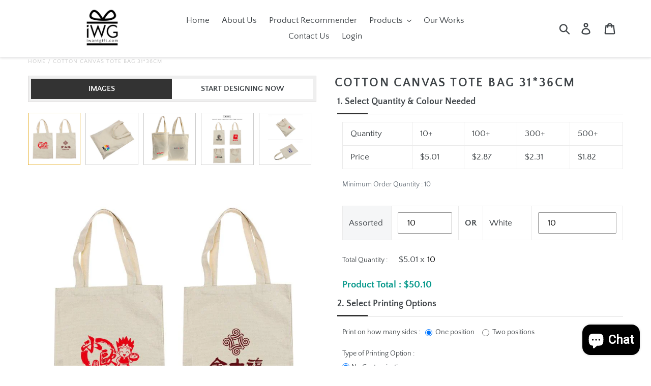

--- FILE ---
content_type: text/html; charset=utf-8
request_url: https://iwantgift.com/products/cotton-canvas-tote-bag-31-36cm
body_size: 72530
content:
<!doctype html>
<html class="no-js" lang="en">
<head>
<!-- Google tag (gtag.js) -->
<script async src="https://www.googletagmanager.com/gtag/js?id=G-1E1692SWMN"></script>
<script>
  window.dataLayer = window.dataLayer || [];
  function gtag(){dataLayer.push(arguments);}
  gtag('js', new Date());

  gtag('config', 'G-1E1692SWMN');
</script>
  <!-- Google Tag Manager -->
<script>(function(w,d,s,l,i){w[l]=w[l]||[];w[l].push({'gtm.start':
new Date().getTime(),event:'gtm.js'});var f=d.getElementsByTagName(s)[0],
j=d.createElement(s),dl=l!='dataLayer'?'&l='+l:'';j.async=true;j.src=
'https://www.googletagmanager.com/gtm.js?id='+i+dl;f.parentNode.insertBefore(j,f);
})(window,document,'script','dataLayer','GTM-TT2D9X3');</script>
<!-- End Google Tag Manager -->
  <meta charset="utf-8">
  <meta http-equiv="X-UA-Compatible" content="IE=edge,chrome=1">
  <meta name="viewport" content="width=device-width,initial-scale=1">
  <meta name="theme-color" content="#557b97">
  <link rel="canonical" href="https://iwantgift.com/products/cotton-canvas-tote-bag-31-36cm"><link rel="shortcut icon" href="//iwantgift.com/cdn/shop/files/favicon_new_transparent_png_32x32.png?v=1613528614" type="image/png"><title>Cotton Canvas Tote Bag 31*36cm
&ndash; I Want Gift</title><meta name="description" content="Cotton Canvas Tote Bag 31*36cmSKU: 5604056Weight: 121gDimension: 36*31*0.5cm"><!-- /snippets/social-meta-tags.liquid -->




<meta property="og:site_name" content="I Want Gift">
<meta property="og:url" content="https://iwantgift.com/products/cotton-canvas-tote-bag-31-36cm">
<meta property="og:title" content="Cotton Canvas Tote Bag 31*36cm">
<meta property="og:type" content="product">
<meta property="og:description" content="Cotton Canvas Tote Bag 31*36cmSKU: 5604056Weight: 121gDimension: 36*31*0.5cm">

  <meta property="og:price:amount" content="1.82">
  <meta property="og:price:currency" content="SGD">

<meta property="og:image" content="http://iwantgift.com/cdn/shop/products/0604056-A1_1200x1200.jpg?v=1638946280"><meta property="og:image" content="http://iwantgift.com/cdn/shop/products/0604056-A2_1200x1200.jpg?v=1638946280"><meta property="og:image" content="http://iwantgift.com/cdn/shop/products/0604056-A3_1200x1200.jpg?v=1638946280">
<meta property="og:image:secure_url" content="https://iwantgift.com/cdn/shop/products/0604056-A1_1200x1200.jpg?v=1638946280"><meta property="og:image:secure_url" content="https://iwantgift.com/cdn/shop/products/0604056-A2_1200x1200.jpg?v=1638946280"><meta property="og:image:secure_url" content="https://iwantgift.com/cdn/shop/products/0604056-A3_1200x1200.jpg?v=1638946280">


<meta name="twitter:card" content="summary_large_image">
<meta name="twitter:title" content="Cotton Canvas Tote Bag 31*36cm">
<meta name="twitter:description" content="Cotton Canvas Tote Bag 31*36cmSKU: 5604056Weight: 121gDimension: 36*31*0.5cm">


  <link href="//iwantgift.com/cdn/shop/t/7/assets/theme.scss.css?v=122208837330114627821703235372" rel="stylesheet" type="text/css" media="all" />

  <script>
    var theme = {
      strings: {
        addToCart: "Add to cart",
        soldOut: "Sold out",
        unavailable: "Unavailable",
        regularPrice: "Regular price",
        sale: "Sale",
        showMore: "Show More",
        showLess: "Show Less",
        addressError: "Error looking up that address",
        addressNoResults: "No results for that address",
        addressQueryLimit: "You have exceeded the Google API usage limit. Consider upgrading to a \u003ca href=\"https:\/\/developers.google.com\/maps\/premium\/usage-limits\"\u003ePremium Plan\u003c\/a\u003e.",
        authError: "There was a problem authenticating your Google Maps account.",
        newWindow: "Opens in a new window.",
        external: "Opens external website.",
        newWindowExternal: "Opens external website in a new window."
      },
      moneyFormat: "${{amount}}"
    }

    document.documentElement.className = document.documentElement.className.replace('no-js', 'js');
  </script><script src="//iwantgift.com/cdn/shop/t/7/assets/lazysizes.js?v=68441465964607740661571647893" async="async"></script>
  <script src="//iwantgift.com/cdn/shop/t/7/assets/vendor.js?v=28376295873384515191571647894" defer="defer"></script>
  <script src="//iwantgift.com/cdn/shop/t/7/assets/theme.js?v=166630834116872566611639409818" defer="defer"></script>

<script>window.performance && window.performance.mark && window.performance.mark('shopify.content_for_header.start');</script><meta name="google-site-verification" content="ErqsbeoHCqnu7Q5XjaCVzvtEZKJhkC8jmri8SOEMjTg">
<meta id="shopify-digital-wallet" name="shopify-digital-wallet" content="/1991737453/digital_wallets/dialog">
<link rel="alternate" type="application/json+oembed" href="https://iwantgift.com/products/cotton-canvas-tote-bag-31-36cm.oembed">
<script async="async" src="/checkouts/internal/preloads.js?locale=en-SG"></script>
<script id="shopify-features" type="application/json">{"accessToken":"d5a31ed546aa21fa11af6a9a8b30ec9b","betas":["rich-media-storefront-analytics"],"domain":"iwantgift.com","predictiveSearch":true,"shopId":1991737453,"locale":"en"}</script>
<script>var Shopify = Shopify || {};
Shopify.shop = "iwgift.myshopify.com";
Shopify.locale = "en";
Shopify.currency = {"active":"SGD","rate":"1.0"};
Shopify.country = "SG";
Shopify.theme = {"name":"Debut - Merge with Customify","id":78482964589,"schema_name":"Debut","schema_version":"11.2.3","theme_store_id":796,"role":"main"};
Shopify.theme.handle = "null";
Shopify.theme.style = {"id":null,"handle":null};
Shopify.cdnHost = "iwantgift.com/cdn";
Shopify.routes = Shopify.routes || {};
Shopify.routes.root = "/";</script>
<script type="module">!function(o){(o.Shopify=o.Shopify||{}).modules=!0}(window);</script>
<script>!function(o){function n(){var o=[];function n(){o.push(Array.prototype.slice.apply(arguments))}return n.q=o,n}var t=o.Shopify=o.Shopify||{};t.loadFeatures=n(),t.autoloadFeatures=n()}(window);</script>
<script id="shop-js-analytics" type="application/json">{"pageType":"product"}</script>
<script defer="defer" async type="module" src="//iwantgift.com/cdn/shopifycloud/shop-js/modules/v2/client.init-shop-cart-sync_BN7fPSNr.en.esm.js"></script>
<script defer="defer" async type="module" src="//iwantgift.com/cdn/shopifycloud/shop-js/modules/v2/chunk.common_Cbph3Kss.esm.js"></script>
<script defer="defer" async type="module" src="//iwantgift.com/cdn/shopifycloud/shop-js/modules/v2/chunk.modal_DKumMAJ1.esm.js"></script>
<script type="module">
  await import("//iwantgift.com/cdn/shopifycloud/shop-js/modules/v2/client.init-shop-cart-sync_BN7fPSNr.en.esm.js");
await import("//iwantgift.com/cdn/shopifycloud/shop-js/modules/v2/chunk.common_Cbph3Kss.esm.js");
await import("//iwantgift.com/cdn/shopifycloud/shop-js/modules/v2/chunk.modal_DKumMAJ1.esm.js");

  window.Shopify.SignInWithShop?.initShopCartSync?.({"fedCMEnabled":true,"windoidEnabled":true});

</script>
<script>(function() {
  var isLoaded = false;
  function asyncLoad() {
    if (isLoaded) return;
    isLoaded = true;
    var urls = ["https:\/\/shopify.covet.pics\/covet-pics-widget-inject.js?shop=iwgift.myshopify.com","https:\/\/search-us3.omegacommerce.com\/instant\/initjs?ID=f8b1bad4-4043-4db3-97a5-1ea450515012\u0026shop=iwgift.myshopify.com"];
    for (var i = 0; i < urls.length; i++) {
      var s = document.createElement('script');
      s.type = 'text/javascript';
      s.async = true;
      s.src = urls[i];
      var x = document.getElementsByTagName('script')[0];
      x.parentNode.insertBefore(s, x);
    }
  };
  if(window.attachEvent) {
    window.attachEvent('onload', asyncLoad);
  } else {
    window.addEventListener('load', asyncLoad, false);
  }
})();</script>
<script id="__st">var __st={"a":1991737453,"offset":28800,"reqid":"0448ca76-90d5-402e-a1bf-8a118091b97d-1769912743","pageurl":"iwantgift.com\/products\/cotton-canvas-tote-bag-31-36cm","u":"f4bb8652ff46","p":"product","rtyp":"product","rid":7193363808438};</script>
<script>window.ShopifyPaypalV4VisibilityTracking = true;</script>
<script id="captcha-bootstrap">!function(){'use strict';const t='contact',e='account',n='new_comment',o=[[t,t],['blogs',n],['comments',n],[t,'customer']],c=[[e,'customer_login'],[e,'guest_login'],[e,'recover_customer_password'],[e,'create_customer']],r=t=>t.map((([t,e])=>`form[action*='/${t}']:not([data-nocaptcha='true']) input[name='form_type'][value='${e}']`)).join(','),a=t=>()=>t?[...document.querySelectorAll(t)].map((t=>t.form)):[];function s(){const t=[...o],e=r(t);return a(e)}const i='password',u='form_key',d=['recaptcha-v3-token','g-recaptcha-response','h-captcha-response',i],f=()=>{try{return window.sessionStorage}catch{return}},m='__shopify_v',_=t=>t.elements[u];function p(t,e,n=!1){try{const o=window.sessionStorage,c=JSON.parse(o.getItem(e)),{data:r}=function(t){const{data:e,action:n}=t;return t[m]||n?{data:e,action:n}:{data:t,action:n}}(c);for(const[e,n]of Object.entries(r))t.elements[e]&&(t.elements[e].value=n);n&&o.removeItem(e)}catch(o){console.error('form repopulation failed',{error:o})}}const l='form_type',E='cptcha';function T(t){t.dataset[E]=!0}const w=window,h=w.document,L='Shopify',v='ce_forms',y='captcha';let A=!1;((t,e)=>{const n=(g='f06e6c50-85a8-45c8-87d0-21a2b65856fe',I='https://cdn.shopify.com/shopifycloud/storefront-forms-hcaptcha/ce_storefront_forms_captcha_hcaptcha.v1.5.2.iife.js',D={infoText:'Protected by hCaptcha',privacyText:'Privacy',termsText:'Terms'},(t,e,n)=>{const o=w[L][v],c=o.bindForm;if(c)return c(t,g,e,D).then(n);var r;o.q.push([[t,g,e,D],n]),r=I,A||(h.body.append(Object.assign(h.createElement('script'),{id:'captcha-provider',async:!0,src:r})),A=!0)});var g,I,D;w[L]=w[L]||{},w[L][v]=w[L][v]||{},w[L][v].q=[],w[L][y]=w[L][y]||{},w[L][y].protect=function(t,e){n(t,void 0,e),T(t)},Object.freeze(w[L][y]),function(t,e,n,w,h,L){const[v,y,A,g]=function(t,e,n){const i=e?o:[],u=t?c:[],d=[...i,...u],f=r(d),m=r(i),_=r(d.filter((([t,e])=>n.includes(e))));return[a(f),a(m),a(_),s()]}(w,h,L),I=t=>{const e=t.target;return e instanceof HTMLFormElement?e:e&&e.form},D=t=>v().includes(t);t.addEventListener('submit',(t=>{const e=I(t);if(!e)return;const n=D(e)&&!e.dataset.hcaptchaBound&&!e.dataset.recaptchaBound,o=_(e),c=g().includes(e)&&(!o||!o.value);(n||c)&&t.preventDefault(),c&&!n&&(function(t){try{if(!f())return;!function(t){const e=f();if(!e)return;const n=_(t);if(!n)return;const o=n.value;o&&e.removeItem(o)}(t);const e=Array.from(Array(32),(()=>Math.random().toString(36)[2])).join('');!function(t,e){_(t)||t.append(Object.assign(document.createElement('input'),{type:'hidden',name:u})),t.elements[u].value=e}(t,e),function(t,e){const n=f();if(!n)return;const o=[...t.querySelectorAll(`input[type='${i}']`)].map((({name:t})=>t)),c=[...d,...o],r={};for(const[a,s]of new FormData(t).entries())c.includes(a)||(r[a]=s);n.setItem(e,JSON.stringify({[m]:1,action:t.action,data:r}))}(t,e)}catch(e){console.error('failed to persist form',e)}}(e),e.submit())}));const S=(t,e)=>{t&&!t.dataset[E]&&(n(t,e.some((e=>e===t))),T(t))};for(const o of['focusin','change'])t.addEventListener(o,(t=>{const e=I(t);D(e)&&S(e,y())}));const B=e.get('form_key'),M=e.get(l),P=B&&M;t.addEventListener('DOMContentLoaded',(()=>{const t=y();if(P)for(const e of t)e.elements[l].value===M&&p(e,B);[...new Set([...A(),...v().filter((t=>'true'===t.dataset.shopifyCaptcha))])].forEach((e=>S(e,t)))}))}(h,new URLSearchParams(w.location.search),n,t,e,['guest_login'])})(!0,!0)}();</script>
<script integrity="sha256-4kQ18oKyAcykRKYeNunJcIwy7WH5gtpwJnB7kiuLZ1E=" data-source-attribution="shopify.loadfeatures" defer="defer" src="//iwantgift.com/cdn/shopifycloud/storefront/assets/storefront/load_feature-a0a9edcb.js" crossorigin="anonymous"></script>
<script data-source-attribution="shopify.dynamic_checkout.dynamic.init">var Shopify=Shopify||{};Shopify.PaymentButton=Shopify.PaymentButton||{isStorefrontPortableWallets:!0,init:function(){window.Shopify.PaymentButton.init=function(){};var t=document.createElement("script");t.src="https://iwantgift.com/cdn/shopifycloud/portable-wallets/latest/portable-wallets.en.js",t.type="module",document.head.appendChild(t)}};
</script>
<script data-source-attribution="shopify.dynamic_checkout.buyer_consent">
  function portableWalletsHideBuyerConsent(e){var t=document.getElementById("shopify-buyer-consent"),n=document.getElementById("shopify-subscription-policy-button");t&&n&&(t.classList.add("hidden"),t.setAttribute("aria-hidden","true"),n.removeEventListener("click",e))}function portableWalletsShowBuyerConsent(e){var t=document.getElementById("shopify-buyer-consent"),n=document.getElementById("shopify-subscription-policy-button");t&&n&&(t.classList.remove("hidden"),t.removeAttribute("aria-hidden"),n.addEventListener("click",e))}window.Shopify?.PaymentButton&&(window.Shopify.PaymentButton.hideBuyerConsent=portableWalletsHideBuyerConsent,window.Shopify.PaymentButton.showBuyerConsent=portableWalletsShowBuyerConsent);
</script>
<script data-source-attribution="shopify.dynamic_checkout.cart.bootstrap">document.addEventListener("DOMContentLoaded",(function(){function t(){return document.querySelector("shopify-accelerated-checkout-cart, shopify-accelerated-checkout")}if(t())Shopify.PaymentButton.init();else{new MutationObserver((function(e,n){t()&&(Shopify.PaymentButton.init(),n.disconnect())})).observe(document.body,{childList:!0,subtree:!0})}}));
</script>

<script>window.performance && window.performance.mark && window.performance.mark('shopify.content_for_header.end');</script>
  
  <script>var product_detail = {id:'7193363808438',handle:'cotton-canvas-tote-bag-31-36cm'};window.jQuery || document.write("<script src='//ajax.googleapis.com/ajax/libs/jquery/3.1.1/jquery.min.js'>\x3C/script>")</script><script src="//mycustomify.com/js_api/call/iwgift" type="text/javascript"></script>
  <link rel="stylesheet" href="https://cdnjs.cloudflare.com/ajax/libs/font-awesome/4.7.0/css/font-awesome.min.css">


<!-- BEGIN app block: shopify://apps/pagefly-page-builder/blocks/app-embed/83e179f7-59a0-4589-8c66-c0dddf959200 -->

<!-- BEGIN app snippet: pagefly-cro-ab-testing-main -->







<script>
  ;(function () {
    const url = new URL(window.location)
    const viewParam = url.searchParams.get('view')
    if (viewParam && viewParam.includes('variant-pf-')) {
      url.searchParams.set('pf_v', viewParam)
      url.searchParams.delete('view')
      window.history.replaceState({}, '', url)
    }
  })()
</script>



<script type='module'>
  
  window.PAGEFLY_CRO = window.PAGEFLY_CRO || {}

  window.PAGEFLY_CRO['data_debug'] = {
    original_template_suffix: "iwg_customisation",
    allow_ab_test: false,
    ab_test_start_time: 0,
    ab_test_end_time: 0,
    today_date_time: 1769912744000,
  }
  window.PAGEFLY_CRO['GA4'] = { enabled: false}
</script>

<!-- END app snippet -->








  <script src='https://cdn.shopify.com/extensions/019bf883-1122-7445-9dca-5d60e681c2c8/pagefly-page-builder-216/assets/pagefly-helper.js' defer='defer'></script>

  <script src='https://cdn.shopify.com/extensions/019bf883-1122-7445-9dca-5d60e681c2c8/pagefly-page-builder-216/assets/pagefly-general-helper.js' defer='defer'></script>

  <script src='https://cdn.shopify.com/extensions/019bf883-1122-7445-9dca-5d60e681c2c8/pagefly-page-builder-216/assets/pagefly-snap-slider.js' defer='defer'></script>

  <script src='https://cdn.shopify.com/extensions/019bf883-1122-7445-9dca-5d60e681c2c8/pagefly-page-builder-216/assets/pagefly-slideshow-v3.js' defer='defer'></script>

  <script src='https://cdn.shopify.com/extensions/019bf883-1122-7445-9dca-5d60e681c2c8/pagefly-page-builder-216/assets/pagefly-slideshow-v4.js' defer='defer'></script>

  <script src='https://cdn.shopify.com/extensions/019bf883-1122-7445-9dca-5d60e681c2c8/pagefly-page-builder-216/assets/pagefly-glider.js' defer='defer'></script>

  <script src='https://cdn.shopify.com/extensions/019bf883-1122-7445-9dca-5d60e681c2c8/pagefly-page-builder-216/assets/pagefly-slideshow-v1-v2.js' defer='defer'></script>

  <script src='https://cdn.shopify.com/extensions/019bf883-1122-7445-9dca-5d60e681c2c8/pagefly-page-builder-216/assets/pagefly-product-media.js' defer='defer'></script>

  <script src='https://cdn.shopify.com/extensions/019bf883-1122-7445-9dca-5d60e681c2c8/pagefly-page-builder-216/assets/pagefly-product.js' defer='defer'></script>


<script id='pagefly-helper-data' type='application/json'>
  {
    "page_optimization": {
      "assets_prefetching": false
    },
    "elements_asset_mapper": {
      "Accordion": "https://cdn.shopify.com/extensions/019bf883-1122-7445-9dca-5d60e681c2c8/pagefly-page-builder-216/assets/pagefly-accordion.js",
      "Accordion3": "https://cdn.shopify.com/extensions/019bf883-1122-7445-9dca-5d60e681c2c8/pagefly-page-builder-216/assets/pagefly-accordion3.js",
      "CountDown": "https://cdn.shopify.com/extensions/019bf883-1122-7445-9dca-5d60e681c2c8/pagefly-page-builder-216/assets/pagefly-countdown.js",
      "GMap1": "https://cdn.shopify.com/extensions/019bf883-1122-7445-9dca-5d60e681c2c8/pagefly-page-builder-216/assets/pagefly-gmap.js",
      "GMap2": "https://cdn.shopify.com/extensions/019bf883-1122-7445-9dca-5d60e681c2c8/pagefly-page-builder-216/assets/pagefly-gmap.js",
      "GMapBasicV2": "https://cdn.shopify.com/extensions/019bf883-1122-7445-9dca-5d60e681c2c8/pagefly-page-builder-216/assets/pagefly-gmap.js",
      "GMapAdvancedV2": "https://cdn.shopify.com/extensions/019bf883-1122-7445-9dca-5d60e681c2c8/pagefly-page-builder-216/assets/pagefly-gmap.js",
      "HTML.Video": "https://cdn.shopify.com/extensions/019bf883-1122-7445-9dca-5d60e681c2c8/pagefly-page-builder-216/assets/pagefly-htmlvideo.js",
      "HTML.Video2": "https://cdn.shopify.com/extensions/019bf883-1122-7445-9dca-5d60e681c2c8/pagefly-page-builder-216/assets/pagefly-htmlvideo2.js",
      "HTML.Video3": "https://cdn.shopify.com/extensions/019bf883-1122-7445-9dca-5d60e681c2c8/pagefly-page-builder-216/assets/pagefly-htmlvideo2.js",
      "BackgroundVideo": "https://cdn.shopify.com/extensions/019bf883-1122-7445-9dca-5d60e681c2c8/pagefly-page-builder-216/assets/pagefly-htmlvideo2.js",
      "Instagram": "https://cdn.shopify.com/extensions/019bf883-1122-7445-9dca-5d60e681c2c8/pagefly-page-builder-216/assets/pagefly-instagram.js",
      "Instagram2": "https://cdn.shopify.com/extensions/019bf883-1122-7445-9dca-5d60e681c2c8/pagefly-page-builder-216/assets/pagefly-instagram.js",
      "Insta3": "https://cdn.shopify.com/extensions/019bf883-1122-7445-9dca-5d60e681c2c8/pagefly-page-builder-216/assets/pagefly-instagram3.js",
      "Tabs": "https://cdn.shopify.com/extensions/019bf883-1122-7445-9dca-5d60e681c2c8/pagefly-page-builder-216/assets/pagefly-tab.js",
      "Tabs3": "https://cdn.shopify.com/extensions/019bf883-1122-7445-9dca-5d60e681c2c8/pagefly-page-builder-216/assets/pagefly-tab3.js",
      "ProductBox": "https://cdn.shopify.com/extensions/019bf883-1122-7445-9dca-5d60e681c2c8/pagefly-page-builder-216/assets/pagefly-cart.js",
      "FBPageBox2": "https://cdn.shopify.com/extensions/019bf883-1122-7445-9dca-5d60e681c2c8/pagefly-page-builder-216/assets/pagefly-facebook.js",
      "FBLikeButton2": "https://cdn.shopify.com/extensions/019bf883-1122-7445-9dca-5d60e681c2c8/pagefly-page-builder-216/assets/pagefly-facebook.js",
      "TwitterFeed2": "https://cdn.shopify.com/extensions/019bf883-1122-7445-9dca-5d60e681c2c8/pagefly-page-builder-216/assets/pagefly-twitter.js",
      "Paragraph4": "https://cdn.shopify.com/extensions/019bf883-1122-7445-9dca-5d60e681c2c8/pagefly-page-builder-216/assets/pagefly-paragraph4.js",

      "AliReviews": "https://cdn.shopify.com/extensions/019bf883-1122-7445-9dca-5d60e681c2c8/pagefly-page-builder-216/assets/pagefly-3rd-elements.js",
      "BackInStock": "https://cdn.shopify.com/extensions/019bf883-1122-7445-9dca-5d60e681c2c8/pagefly-page-builder-216/assets/pagefly-3rd-elements.js",
      "GloboBackInStock": "https://cdn.shopify.com/extensions/019bf883-1122-7445-9dca-5d60e681c2c8/pagefly-page-builder-216/assets/pagefly-3rd-elements.js",
      "GrowaveWishlist": "https://cdn.shopify.com/extensions/019bf883-1122-7445-9dca-5d60e681c2c8/pagefly-page-builder-216/assets/pagefly-3rd-elements.js",
      "InfiniteOptionsShopPad": "https://cdn.shopify.com/extensions/019bf883-1122-7445-9dca-5d60e681c2c8/pagefly-page-builder-216/assets/pagefly-3rd-elements.js",
      "InkybayProductPersonalizer": "https://cdn.shopify.com/extensions/019bf883-1122-7445-9dca-5d60e681c2c8/pagefly-page-builder-216/assets/pagefly-3rd-elements.js",
      "LimeSpot": "https://cdn.shopify.com/extensions/019bf883-1122-7445-9dca-5d60e681c2c8/pagefly-page-builder-216/assets/pagefly-3rd-elements.js",
      "Loox": "https://cdn.shopify.com/extensions/019bf883-1122-7445-9dca-5d60e681c2c8/pagefly-page-builder-216/assets/pagefly-3rd-elements.js",
      "Opinew": "https://cdn.shopify.com/extensions/019bf883-1122-7445-9dca-5d60e681c2c8/pagefly-page-builder-216/assets/pagefly-3rd-elements.js",
      "Powr": "https://cdn.shopify.com/extensions/019bf883-1122-7445-9dca-5d60e681c2c8/pagefly-page-builder-216/assets/pagefly-3rd-elements.js",
      "ProductReviews": "https://cdn.shopify.com/extensions/019bf883-1122-7445-9dca-5d60e681c2c8/pagefly-page-builder-216/assets/pagefly-3rd-elements.js",
      "PushOwl": "https://cdn.shopify.com/extensions/019bf883-1122-7445-9dca-5d60e681c2c8/pagefly-page-builder-216/assets/pagefly-3rd-elements.js",
      "ReCharge": "https://cdn.shopify.com/extensions/019bf883-1122-7445-9dca-5d60e681c2c8/pagefly-page-builder-216/assets/pagefly-3rd-elements.js",
      "Rivyo": "https://cdn.shopify.com/extensions/019bf883-1122-7445-9dca-5d60e681c2c8/pagefly-page-builder-216/assets/pagefly-3rd-elements.js",
      "TrackingMore": "https://cdn.shopify.com/extensions/019bf883-1122-7445-9dca-5d60e681c2c8/pagefly-page-builder-216/assets/pagefly-3rd-elements.js",
      "Vitals": "https://cdn.shopify.com/extensions/019bf883-1122-7445-9dca-5d60e681c2c8/pagefly-page-builder-216/assets/pagefly-3rd-elements.js",
      "Wiser": "https://cdn.shopify.com/extensions/019bf883-1122-7445-9dca-5d60e681c2c8/pagefly-page-builder-216/assets/pagefly-3rd-elements.js"
    },
    "custom_elements_mapper": {
      "pf-click-action-element": "https://cdn.shopify.com/extensions/019bf883-1122-7445-9dca-5d60e681c2c8/pagefly-page-builder-216/assets/pagefly-click-action-element.js",
      "pf-dialog-element": "https://cdn.shopify.com/extensions/019bf883-1122-7445-9dca-5d60e681c2c8/pagefly-page-builder-216/assets/pagefly-dialog-element.js"
    }
  }
</script>


<!-- END app block --><script src="https://cdn.shopify.com/extensions/e8878072-2f6b-4e89-8082-94b04320908d/inbox-1254/assets/inbox-chat-loader.js" type="text/javascript" defer="defer"></script>
<link href="https://monorail-edge.shopifysvc.com" rel="dns-prefetch">
<script>(function(){if ("sendBeacon" in navigator && "performance" in window) {try {var session_token_from_headers = performance.getEntriesByType('navigation')[0].serverTiming.find(x => x.name == '_s').description;} catch {var session_token_from_headers = undefined;}var session_cookie_matches = document.cookie.match(/_shopify_s=([^;]*)/);var session_token_from_cookie = session_cookie_matches && session_cookie_matches.length === 2 ? session_cookie_matches[1] : "";var session_token = session_token_from_headers || session_token_from_cookie || "";function handle_abandonment_event(e) {var entries = performance.getEntries().filter(function(entry) {return /monorail-edge.shopifysvc.com/.test(entry.name);});if (!window.abandonment_tracked && entries.length === 0) {window.abandonment_tracked = true;var currentMs = Date.now();var navigation_start = performance.timing.navigationStart;var payload = {shop_id: 1991737453,url: window.location.href,navigation_start,duration: currentMs - navigation_start,session_token,page_type: "product"};window.navigator.sendBeacon("https://monorail-edge.shopifysvc.com/v1/produce", JSON.stringify({schema_id: "online_store_buyer_site_abandonment/1.1",payload: payload,metadata: {event_created_at_ms: currentMs,event_sent_at_ms: currentMs}}));}}window.addEventListener('pagehide', handle_abandonment_event);}}());</script>
<script id="web-pixels-manager-setup">(function e(e,d,r,n,o){if(void 0===o&&(o={}),!Boolean(null===(a=null===(i=window.Shopify)||void 0===i?void 0:i.analytics)||void 0===a?void 0:a.replayQueue)){var i,a;window.Shopify=window.Shopify||{};var t=window.Shopify;t.analytics=t.analytics||{};var s=t.analytics;s.replayQueue=[],s.publish=function(e,d,r){return s.replayQueue.push([e,d,r]),!0};try{self.performance.mark("wpm:start")}catch(e){}var l=function(){var e={modern:/Edge?\/(1{2}[4-9]|1[2-9]\d|[2-9]\d{2}|\d{4,})\.\d+(\.\d+|)|Firefox\/(1{2}[4-9]|1[2-9]\d|[2-9]\d{2}|\d{4,})\.\d+(\.\d+|)|Chrom(ium|e)\/(9{2}|\d{3,})\.\d+(\.\d+|)|(Maci|X1{2}).+ Version\/(15\.\d+|(1[6-9]|[2-9]\d|\d{3,})\.\d+)([,.]\d+|)( \(\w+\)|)( Mobile\/\w+|) Safari\/|Chrome.+OPR\/(9{2}|\d{3,})\.\d+\.\d+|(CPU[ +]OS|iPhone[ +]OS|CPU[ +]iPhone|CPU IPhone OS|CPU iPad OS)[ +]+(15[._]\d+|(1[6-9]|[2-9]\d|\d{3,})[._]\d+)([._]\d+|)|Android:?[ /-](13[3-9]|1[4-9]\d|[2-9]\d{2}|\d{4,})(\.\d+|)(\.\d+|)|Android.+Firefox\/(13[5-9]|1[4-9]\d|[2-9]\d{2}|\d{4,})\.\d+(\.\d+|)|Android.+Chrom(ium|e)\/(13[3-9]|1[4-9]\d|[2-9]\d{2}|\d{4,})\.\d+(\.\d+|)|SamsungBrowser\/([2-9]\d|\d{3,})\.\d+/,legacy:/Edge?\/(1[6-9]|[2-9]\d|\d{3,})\.\d+(\.\d+|)|Firefox\/(5[4-9]|[6-9]\d|\d{3,})\.\d+(\.\d+|)|Chrom(ium|e)\/(5[1-9]|[6-9]\d|\d{3,})\.\d+(\.\d+|)([\d.]+$|.*Safari\/(?![\d.]+ Edge\/[\d.]+$))|(Maci|X1{2}).+ Version\/(10\.\d+|(1[1-9]|[2-9]\d|\d{3,})\.\d+)([,.]\d+|)( \(\w+\)|)( Mobile\/\w+|) Safari\/|Chrome.+OPR\/(3[89]|[4-9]\d|\d{3,})\.\d+\.\d+|(CPU[ +]OS|iPhone[ +]OS|CPU[ +]iPhone|CPU IPhone OS|CPU iPad OS)[ +]+(10[._]\d+|(1[1-9]|[2-9]\d|\d{3,})[._]\d+)([._]\d+|)|Android:?[ /-](13[3-9]|1[4-9]\d|[2-9]\d{2}|\d{4,})(\.\d+|)(\.\d+|)|Mobile Safari.+OPR\/([89]\d|\d{3,})\.\d+\.\d+|Android.+Firefox\/(13[5-9]|1[4-9]\d|[2-9]\d{2}|\d{4,})\.\d+(\.\d+|)|Android.+Chrom(ium|e)\/(13[3-9]|1[4-9]\d|[2-9]\d{2}|\d{4,})\.\d+(\.\d+|)|Android.+(UC? ?Browser|UCWEB|U3)[ /]?(15\.([5-9]|\d{2,})|(1[6-9]|[2-9]\d|\d{3,})\.\d+)\.\d+|SamsungBrowser\/(5\.\d+|([6-9]|\d{2,})\.\d+)|Android.+MQ{2}Browser\/(14(\.(9|\d{2,})|)|(1[5-9]|[2-9]\d|\d{3,})(\.\d+|))(\.\d+|)|K[Aa][Ii]OS\/(3\.\d+|([4-9]|\d{2,})\.\d+)(\.\d+|)/},d=e.modern,r=e.legacy,n=navigator.userAgent;return n.match(d)?"modern":n.match(r)?"legacy":"unknown"}(),u="modern"===l?"modern":"legacy",c=(null!=n?n:{modern:"",legacy:""})[u],f=function(e){return[e.baseUrl,"/wpm","/b",e.hashVersion,"modern"===e.buildTarget?"m":"l",".js"].join("")}({baseUrl:d,hashVersion:r,buildTarget:u}),m=function(e){var d=e.version,r=e.bundleTarget,n=e.surface,o=e.pageUrl,i=e.monorailEndpoint;return{emit:function(e){var a=e.status,t=e.errorMsg,s=(new Date).getTime(),l=JSON.stringify({metadata:{event_sent_at_ms:s},events:[{schema_id:"web_pixels_manager_load/3.1",payload:{version:d,bundle_target:r,page_url:o,status:a,surface:n,error_msg:t},metadata:{event_created_at_ms:s}}]});if(!i)return console&&console.warn&&console.warn("[Web Pixels Manager] No Monorail endpoint provided, skipping logging."),!1;try{return self.navigator.sendBeacon.bind(self.navigator)(i,l)}catch(e){}var u=new XMLHttpRequest;try{return u.open("POST",i,!0),u.setRequestHeader("Content-Type","text/plain"),u.send(l),!0}catch(e){return console&&console.warn&&console.warn("[Web Pixels Manager] Got an unhandled error while logging to Monorail."),!1}}}}({version:r,bundleTarget:l,surface:e.surface,pageUrl:self.location.href,monorailEndpoint:e.monorailEndpoint});try{o.browserTarget=l,function(e){var d=e.src,r=e.async,n=void 0===r||r,o=e.onload,i=e.onerror,a=e.sri,t=e.scriptDataAttributes,s=void 0===t?{}:t,l=document.createElement("script"),u=document.querySelector("head"),c=document.querySelector("body");if(l.async=n,l.src=d,a&&(l.integrity=a,l.crossOrigin="anonymous"),s)for(var f in s)if(Object.prototype.hasOwnProperty.call(s,f))try{l.dataset[f]=s[f]}catch(e){}if(o&&l.addEventListener("load",o),i&&l.addEventListener("error",i),u)u.appendChild(l);else{if(!c)throw new Error("Did not find a head or body element to append the script");c.appendChild(l)}}({src:f,async:!0,onload:function(){if(!function(){var e,d;return Boolean(null===(d=null===(e=window.Shopify)||void 0===e?void 0:e.analytics)||void 0===d?void 0:d.initialized)}()){var d=window.webPixelsManager.init(e)||void 0;if(d){var r=window.Shopify.analytics;r.replayQueue.forEach((function(e){var r=e[0],n=e[1],o=e[2];d.publishCustomEvent(r,n,o)})),r.replayQueue=[],r.publish=d.publishCustomEvent,r.visitor=d.visitor,r.initialized=!0}}},onerror:function(){return m.emit({status:"failed",errorMsg:"".concat(f," has failed to load")})},sri:function(e){var d=/^sha384-[A-Za-z0-9+/=]+$/;return"string"==typeof e&&d.test(e)}(c)?c:"",scriptDataAttributes:o}),m.emit({status:"loading"})}catch(e){m.emit({status:"failed",errorMsg:(null==e?void 0:e.message)||"Unknown error"})}}})({shopId: 1991737453,storefrontBaseUrl: "https://iwantgift.com",extensionsBaseUrl: "https://extensions.shopifycdn.com/cdn/shopifycloud/web-pixels-manager",monorailEndpoint: "https://monorail-edge.shopifysvc.com/unstable/produce_batch",surface: "storefront-renderer",enabledBetaFlags: ["2dca8a86"],webPixelsConfigList: [{"id":"483164342","configuration":"{\"config\":\"{\\\"pixel_id\\\":\\\"AW-900873791\\\",\\\"target_country\\\":\\\"SG\\\",\\\"gtag_events\\\":[{\\\"type\\\":\\\"search\\\",\\\"action_label\\\":\\\"AW-900873791\\\/LOfcCK251qUBEL_8yK0D\\\"},{\\\"type\\\":\\\"begin_checkout\\\",\\\"action_label\\\":\\\"AW-900873791\\\/hVOUCKq51qUBEL_8yK0D\\\"},{\\\"type\\\":\\\"view_item\\\",\\\"action_label\\\":[\\\"AW-900873791\\\/r5SPCKy41qUBEL_8yK0D\\\",\\\"MC-GQQKWYG7VM\\\"]},{\\\"type\\\":\\\"purchase\\\",\\\"action_label\\\":[\\\"AW-900873791\\\/7KMhCKm41qUBEL_8yK0D\\\",\\\"MC-GQQKWYG7VM\\\"]},{\\\"type\\\":\\\"page_view\\\",\\\"action_label\\\":[\\\"AW-900873791\\\/cwqNCKa41qUBEL_8yK0D\\\",\\\"MC-GQQKWYG7VM\\\"]},{\\\"type\\\":\\\"add_payment_info\\\",\\\"action_label\\\":\\\"AW-900873791\\\/rCaRCLC51qUBEL_8yK0D\\\"},{\\\"type\\\":\\\"add_to_cart\\\",\\\"action_label\\\":\\\"AW-900873791\\\/KyUKCK-41qUBEL_8yK0D\\\"}],\\\"enable_monitoring_mode\\\":false}\"}","eventPayloadVersion":"v1","runtimeContext":"OPEN","scriptVersion":"b2a88bafab3e21179ed38636efcd8a93","type":"APP","apiClientId":1780363,"privacyPurposes":[],"dataSharingAdjustments":{"protectedCustomerApprovalScopes":["read_customer_address","read_customer_email","read_customer_name","read_customer_personal_data","read_customer_phone"]}},{"id":"shopify-app-pixel","configuration":"{}","eventPayloadVersion":"v1","runtimeContext":"STRICT","scriptVersion":"0450","apiClientId":"shopify-pixel","type":"APP","privacyPurposes":["ANALYTICS","MARKETING"]},{"id":"shopify-custom-pixel","eventPayloadVersion":"v1","runtimeContext":"LAX","scriptVersion":"0450","apiClientId":"shopify-pixel","type":"CUSTOM","privacyPurposes":["ANALYTICS","MARKETING"]}],isMerchantRequest: false,initData: {"shop":{"name":"I Want Gift","paymentSettings":{"currencyCode":"SGD"},"myshopifyDomain":"iwgift.myshopify.com","countryCode":"SG","storefrontUrl":"https:\/\/iwantgift.com"},"customer":null,"cart":null,"checkout":null,"productVariants":[{"price":{"amount":1.82,"currencyCode":"SGD"},"product":{"title":"Cotton Canvas Tote Bag 31*36cm","vendor":"IWG","id":"7193363808438","untranslatedTitle":"Cotton Canvas Tote Bag 31*36cm","url":"\/products\/cotton-canvas-tote-bag-31-36cm","type":"IWG FC"},"id":"40975434612918","image":{"src":"\/\/iwantgift.com\/cdn\/shop\/products\/0604056-A1.jpg?v=1638946280"},"sku":"5604056-T1","title":"500+","untranslatedTitle":"500+"},{"price":{"amount":2.31,"currencyCode":"SGD"},"product":{"title":"Cotton Canvas Tote Bag 31*36cm","vendor":"IWG","id":"7193363808438","untranslatedTitle":"Cotton Canvas Tote Bag 31*36cm","url":"\/products\/cotton-canvas-tote-bag-31-36cm","type":"IWG FC"},"id":"40975434645686","image":{"src":"\/\/iwantgift.com\/cdn\/shop\/products\/0604056-A1.jpg?v=1638946280"},"sku":"5604056-T2","title":"300+","untranslatedTitle":"300+"},{"price":{"amount":2.87,"currencyCode":"SGD"},"product":{"title":"Cotton Canvas Tote Bag 31*36cm","vendor":"IWG","id":"7193363808438","untranslatedTitle":"Cotton Canvas Tote Bag 31*36cm","url":"\/products\/cotton-canvas-tote-bag-31-36cm","type":"IWG FC"},"id":"40975434678454","image":{"src":"\/\/iwantgift.com\/cdn\/shop\/products\/0604056-A1.jpg?v=1638946280"},"sku":"5604056-T3","title":"100+","untranslatedTitle":"100+"},{"price":{"amount":5.01,"currencyCode":"SGD"},"product":{"title":"Cotton Canvas Tote Bag 31*36cm","vendor":"IWG","id":"7193363808438","untranslatedTitle":"Cotton Canvas Tote Bag 31*36cm","url":"\/products\/cotton-canvas-tote-bag-31-36cm","type":"IWG FC"},"id":"40975434711222","image":{"src":"\/\/iwantgift.com\/cdn\/shop\/products\/0604056-A1.jpg?v=1638946280"},"sku":"5604056-T4","title":"10+","untranslatedTitle":"10+"}],"purchasingCompany":null},},"https://iwantgift.com/cdn","1d2a099fw23dfb22ep557258f5m7a2edbae",{"modern":"","legacy":""},{"shopId":"1991737453","storefrontBaseUrl":"https:\/\/iwantgift.com","extensionBaseUrl":"https:\/\/extensions.shopifycdn.com\/cdn\/shopifycloud\/web-pixels-manager","surface":"storefront-renderer","enabledBetaFlags":"[\"2dca8a86\"]","isMerchantRequest":"false","hashVersion":"1d2a099fw23dfb22ep557258f5m7a2edbae","publish":"custom","events":"[[\"page_viewed\",{}],[\"product_viewed\",{\"productVariant\":{\"price\":{\"amount\":1.82,\"currencyCode\":\"SGD\"},\"product\":{\"title\":\"Cotton Canvas Tote Bag 31*36cm\",\"vendor\":\"IWG\",\"id\":\"7193363808438\",\"untranslatedTitle\":\"Cotton Canvas Tote Bag 31*36cm\",\"url\":\"\/products\/cotton-canvas-tote-bag-31-36cm\",\"type\":\"IWG FC\"},\"id\":\"40975434612918\",\"image\":{\"src\":\"\/\/iwantgift.com\/cdn\/shop\/products\/0604056-A1.jpg?v=1638946280\"},\"sku\":\"5604056-T1\",\"title\":\"500+\",\"untranslatedTitle\":\"500+\"}}]]"});</script><script>
  window.ShopifyAnalytics = window.ShopifyAnalytics || {};
  window.ShopifyAnalytics.meta = window.ShopifyAnalytics.meta || {};
  window.ShopifyAnalytics.meta.currency = 'SGD';
  var meta = {"product":{"id":7193363808438,"gid":"gid:\/\/shopify\/Product\/7193363808438","vendor":"IWG","type":"IWG FC","handle":"cotton-canvas-tote-bag-31-36cm","variants":[{"id":40975434612918,"price":182,"name":"Cotton Canvas Tote Bag 31*36cm - 500+","public_title":"500+","sku":"5604056-T1"},{"id":40975434645686,"price":231,"name":"Cotton Canvas Tote Bag 31*36cm - 300+","public_title":"300+","sku":"5604056-T2"},{"id":40975434678454,"price":287,"name":"Cotton Canvas Tote Bag 31*36cm - 100+","public_title":"100+","sku":"5604056-T3"},{"id":40975434711222,"price":501,"name":"Cotton Canvas Tote Bag 31*36cm - 10+","public_title":"10+","sku":"5604056-T4"}],"remote":false},"page":{"pageType":"product","resourceType":"product","resourceId":7193363808438,"requestId":"0448ca76-90d5-402e-a1bf-8a118091b97d-1769912743"}};
  for (var attr in meta) {
    window.ShopifyAnalytics.meta[attr] = meta[attr];
  }
</script>
<script class="analytics">
  (function () {
    var customDocumentWrite = function(content) {
      var jquery = null;

      if (window.jQuery) {
        jquery = window.jQuery;
      } else if (window.Checkout && window.Checkout.$) {
        jquery = window.Checkout.$;
      }

      if (jquery) {
        jquery('body').append(content);
      }
    };

    var hasLoggedConversion = function(token) {
      if (token) {
        return document.cookie.indexOf('loggedConversion=' + token) !== -1;
      }
      return false;
    }

    var setCookieIfConversion = function(token) {
      if (token) {
        var twoMonthsFromNow = new Date(Date.now());
        twoMonthsFromNow.setMonth(twoMonthsFromNow.getMonth() + 2);

        document.cookie = 'loggedConversion=' + token + '; expires=' + twoMonthsFromNow;
      }
    }

    var trekkie = window.ShopifyAnalytics.lib = window.trekkie = window.trekkie || [];
    if (trekkie.integrations) {
      return;
    }
    trekkie.methods = [
      'identify',
      'page',
      'ready',
      'track',
      'trackForm',
      'trackLink'
    ];
    trekkie.factory = function(method) {
      return function() {
        var args = Array.prototype.slice.call(arguments);
        args.unshift(method);
        trekkie.push(args);
        return trekkie;
      };
    };
    for (var i = 0; i < trekkie.methods.length; i++) {
      var key = trekkie.methods[i];
      trekkie[key] = trekkie.factory(key);
    }
    trekkie.load = function(config) {
      trekkie.config = config || {};
      trekkie.config.initialDocumentCookie = document.cookie;
      var first = document.getElementsByTagName('script')[0];
      var script = document.createElement('script');
      script.type = 'text/javascript';
      script.onerror = function(e) {
        var scriptFallback = document.createElement('script');
        scriptFallback.type = 'text/javascript';
        scriptFallback.onerror = function(error) {
                var Monorail = {
      produce: function produce(monorailDomain, schemaId, payload) {
        var currentMs = new Date().getTime();
        var event = {
          schema_id: schemaId,
          payload: payload,
          metadata: {
            event_created_at_ms: currentMs,
            event_sent_at_ms: currentMs
          }
        };
        return Monorail.sendRequest("https://" + monorailDomain + "/v1/produce", JSON.stringify(event));
      },
      sendRequest: function sendRequest(endpointUrl, payload) {
        // Try the sendBeacon API
        if (window && window.navigator && typeof window.navigator.sendBeacon === 'function' && typeof window.Blob === 'function' && !Monorail.isIos12()) {
          var blobData = new window.Blob([payload], {
            type: 'text/plain'
          });

          if (window.navigator.sendBeacon(endpointUrl, blobData)) {
            return true;
          } // sendBeacon was not successful

        } // XHR beacon

        var xhr = new XMLHttpRequest();

        try {
          xhr.open('POST', endpointUrl);
          xhr.setRequestHeader('Content-Type', 'text/plain');
          xhr.send(payload);
        } catch (e) {
          console.log(e);
        }

        return false;
      },
      isIos12: function isIos12() {
        return window.navigator.userAgent.lastIndexOf('iPhone; CPU iPhone OS 12_') !== -1 || window.navigator.userAgent.lastIndexOf('iPad; CPU OS 12_') !== -1;
      }
    };
    Monorail.produce('monorail-edge.shopifysvc.com',
      'trekkie_storefront_load_errors/1.1',
      {shop_id: 1991737453,
      theme_id: 78482964589,
      app_name: "storefront",
      context_url: window.location.href,
      source_url: "//iwantgift.com/cdn/s/trekkie.storefront.c59ea00e0474b293ae6629561379568a2d7c4bba.min.js"});

        };
        scriptFallback.async = true;
        scriptFallback.src = '//iwantgift.com/cdn/s/trekkie.storefront.c59ea00e0474b293ae6629561379568a2d7c4bba.min.js';
        first.parentNode.insertBefore(scriptFallback, first);
      };
      script.async = true;
      script.src = '//iwantgift.com/cdn/s/trekkie.storefront.c59ea00e0474b293ae6629561379568a2d7c4bba.min.js';
      first.parentNode.insertBefore(script, first);
    };
    trekkie.load(
      {"Trekkie":{"appName":"storefront","development":false,"defaultAttributes":{"shopId":1991737453,"isMerchantRequest":null,"themeId":78482964589,"themeCityHash":"10061124907960923214","contentLanguage":"en","currency":"SGD","eventMetadataId":"215cf468-7e67-4da4-9e1e-55204990c1bb"},"isServerSideCookieWritingEnabled":true,"monorailRegion":"shop_domain","enabledBetaFlags":["65f19447","b5387b81"]},"Session Attribution":{},"S2S":{"facebookCapiEnabled":false,"source":"trekkie-storefront-renderer","apiClientId":580111}}
    );

    var loaded = false;
    trekkie.ready(function() {
      if (loaded) return;
      loaded = true;

      window.ShopifyAnalytics.lib = window.trekkie;

      var originalDocumentWrite = document.write;
      document.write = customDocumentWrite;
      try { window.ShopifyAnalytics.merchantGoogleAnalytics.call(this); } catch(error) {};
      document.write = originalDocumentWrite;

      window.ShopifyAnalytics.lib.page(null,{"pageType":"product","resourceType":"product","resourceId":7193363808438,"requestId":"0448ca76-90d5-402e-a1bf-8a118091b97d-1769912743","shopifyEmitted":true});

      var match = window.location.pathname.match(/checkouts\/(.+)\/(thank_you|post_purchase)/)
      var token = match? match[1]: undefined;
      if (!hasLoggedConversion(token)) {
        setCookieIfConversion(token);
        window.ShopifyAnalytics.lib.track("Viewed Product",{"currency":"SGD","variantId":40975434612918,"productId":7193363808438,"productGid":"gid:\/\/shopify\/Product\/7193363808438","name":"Cotton Canvas Tote Bag 31*36cm - 500+","price":"1.82","sku":"5604056-T1","brand":"IWG","variant":"500+","category":"IWG FC","nonInteraction":true,"remote":false},undefined,undefined,{"shopifyEmitted":true});
      window.ShopifyAnalytics.lib.track("monorail:\/\/trekkie_storefront_viewed_product\/1.1",{"currency":"SGD","variantId":40975434612918,"productId":7193363808438,"productGid":"gid:\/\/shopify\/Product\/7193363808438","name":"Cotton Canvas Tote Bag 31*36cm - 500+","price":"1.82","sku":"5604056-T1","brand":"IWG","variant":"500+","category":"IWG FC","nonInteraction":true,"remote":false,"referer":"https:\/\/iwantgift.com\/products\/cotton-canvas-tote-bag-31-36cm"});
      }
    });


        var eventsListenerScript = document.createElement('script');
        eventsListenerScript.async = true;
        eventsListenerScript.src = "//iwantgift.com/cdn/shopifycloud/storefront/assets/shop_events_listener-3da45d37.js";
        document.getElementsByTagName('head')[0].appendChild(eventsListenerScript);

})();</script>
  <script>
  if (!window.ga || (window.ga && typeof window.ga !== 'function')) {
    window.ga = function ga() {
      (window.ga.q = window.ga.q || []).push(arguments);
      if (window.Shopify && window.Shopify.analytics && typeof window.Shopify.analytics.publish === 'function') {
        window.Shopify.analytics.publish("ga_stub_called", {}, {sendTo: "google_osp_migration"});
      }
      console.error("Shopify's Google Analytics stub called with:", Array.from(arguments), "\nSee https://help.shopify.com/manual/promoting-marketing/pixels/pixel-migration#google for more information.");
    };
    if (window.Shopify && window.Shopify.analytics && typeof window.Shopify.analytics.publish === 'function') {
      window.Shopify.analytics.publish("ga_stub_initialized", {}, {sendTo: "google_osp_migration"});
    }
  }
</script>
<script
  defer
  src="https://iwantgift.com/cdn/shopifycloud/perf-kit/shopify-perf-kit-3.1.0.min.js"
  data-application="storefront-renderer"
  data-shop-id="1991737453"
  data-render-region="gcp-us-central1"
  data-page-type="product"
  data-theme-instance-id="78482964589"
  data-theme-name="Debut"
  data-theme-version="11.2.3"
  data-monorail-region="shop_domain"
  data-resource-timing-sampling-rate="10"
  data-shs="true"
  data-shs-beacon="true"
  data-shs-export-with-fetch="true"
  data-shs-logs-sample-rate="1"
  data-shs-beacon-endpoint="https://iwantgift.com/api/collect"
></script>
</head>

<body class="template-product">
  <!-- Google Tag Manager (noscript) -->
<noscript><iframe src="https://www.googletagmanager.com/ns.html?id=GTM-TT2D9X3"
height="0" width="0" style="display:none;visibility:hidden"></iframe></noscript>
<!-- End Google Tag Manager (noscript) -->

  <a class="in-page-link visually-hidden skip-link" href="#MainContent">Skip to content</a>

  <div id="SearchDrawer" class="search-bar drawer drawer--top" role="dialog" aria-modal="true" aria-label="Search">
    <div class="search-bar__table">
      <div class="search-bar__table-cell search-bar__form-wrapper">
        <form class="search search-bar__form" action="/search" method="get" role="search">
          <input class="search__input search-bar__input" type="search" name="q" value="" placeholder="Search" aria-label="Search">
          <button class="search-bar__submit search__submit btn--link" type="submit">
            <svg aria-hidden="true" focusable="false" role="presentation" class="icon icon-search" viewBox="0 0 37 40"><path d="M35.6 36l-9.8-9.8c4.1-5.4 3.6-13.2-1.3-18.1-5.4-5.4-14.2-5.4-19.7 0-5.4 5.4-5.4 14.2 0 19.7 2.6 2.6 6.1 4.1 9.8 4.1 3 0 5.9-1 8.3-2.8l9.8 9.8c.4.4.9.6 1.4.6s1-.2 1.4-.6c.9-.9.9-2.1.1-2.9zm-20.9-8.2c-2.6 0-5.1-1-7-2.9-3.9-3.9-3.9-10.1 0-14C9.6 9 12.2 8 14.7 8s5.1 1 7 2.9c3.9 3.9 3.9 10.1 0 14-1.9 1.9-4.4 2.9-7 2.9z"/></svg>
            <span class="icon__fallback-text">Submit</span>
          </button>
        </form>
      </div>
      <div class="search-bar__table-cell text-right">
        <button type="button" class="btn--link search-bar__close js-drawer-close">
          <svg aria-hidden="true" focusable="false" role="presentation" class="icon icon-close" viewBox="0 0 40 40"><path d="M23.868 20.015L39.117 4.78c1.11-1.108 1.11-2.77 0-3.877-1.109-1.108-2.773-1.108-3.882 0L19.986 16.137 4.737.904C3.628-.204 1.965-.204.856.904c-1.11 1.108-1.11 2.77 0 3.877l15.249 15.234L.855 35.248c-1.108 1.108-1.108 2.77 0 3.877.555.554 1.248.831 1.942.831s1.386-.277 1.94-.83l15.25-15.234 15.248 15.233c.555.554 1.248.831 1.941.831s1.387-.277 1.941-.83c1.11-1.109 1.11-2.77 0-3.878L23.868 20.015z" class="layer"/></svg>
          <span class="icon__fallback-text">Close search</span>
        </button>
      </div>
    </div>
  </div>

  <div id="shopify-section-header" class="shopify-section">
<style>
  
  .site-header__logo-image {
    max-width: 80px;
  }
  

  
  .site-header__logo-image {
    margin: 0;
  }
  
</style>


<div data-section-id="header" data-section-type="header-section">
  
  
  

  <header class="site-header border-bottom logo--left" role="banner">
    <div class="grid grid--no-gutters grid--table site-header__mobile-nav">
      

      <div class="grid__item medium-up--one-quarter logo-align--left">
        
        
          <div class="h2 site-header__logo">
            
            
<a href="/" class="site-header__logo-image">
              
              <img class="lazyload js"
                   src="//iwantgift.com/cdn/shop/files/iwg-logo_300x300.jpeg?v=1613528581"
                   data-src="//iwantgift.com/cdn/shop/files/iwg-logo_{width}x.jpeg?v=1613528581"
                   data-widths="[180, 360, 540, 720, 900, 1080, 1296, 1512, 1728, 2048]"
                   data-aspectratio="0.9896907216494846"
                   data-sizes="auto"
                   alt="I Want Gift"
                   style="max-width: 80px">
              <noscript>
                
                <img src="//iwantgift.com/cdn/shop/files/iwg-logo_80x.jpeg?v=1613528581"
                     srcset="//iwantgift.com/cdn/shop/files/iwg-logo_80x.jpeg?v=1613528581 1x, //iwantgift.com/cdn/shop/files/iwg-logo_80x@2x.jpeg?v=1613528581 2x"
                     alt="I Want Gift"
                     style="max-width: 80px;">
              </noscript>
            </a>
            
            
          </div>
        
      </div>

      
      <nav class="grid__item medium-up--one-half small--hide" id="AccessibleNav" role="navigation">
        <ul class="site-nav list--inline " id="SiteNav">
  



    
      <li >
        <a href="https://iwantgift.com/?utm_source=(direct)&utm_medium=main_menu_home"
          class="site-nav__link site-nav__link--main"
          
        >
          <span class="site-nav__label">Home</span>
        </a>
      </li>
    
  



    
      <li >
        <a href="/pages/about-us"
          class="site-nav__link site-nav__link--main"
          
        >
          <span class="site-nav__label">About Us</span>
        </a>
      </li>
    
  



    
      <li >
        <a href="/pages/wizard-steps"
          class="site-nav__link site-nav__link--main"
          
        >
          <span class="site-nav__label">Product Recommender</span>
        </a>
      </li>
    
  



    
      <li class="site-nav--has-dropdown" data-has-dropdowns>
        <button class="site-nav__link site-nav__link--main site-nav__link--button" type="button" aria-expanded="false" aria-controls="SiteNavLabel-products">
          <span class="site-nav__label">Products</span><svg aria-hidden="true" focusable="false" role="presentation" class="icon icon--wide icon-chevron-down" viewBox="0 0 498.98 284.49"><defs><style>.cls-1{fill:#231f20}</style></defs><path class="cls-1" d="M80.93 271.76A35 35 0 0 1 140.68 247l189.74 189.75L520.16 247a35 35 0 1 1 49.5 49.5L355.17 511a35 35 0 0 1-49.5 0L91.18 296.5a34.89 34.89 0 0 1-10.25-24.74z" transform="translate(-80.93 -236.76)"/></svg>
        </button>

        <div class="site-nav__dropdown" id="SiteNavLabel-products">
          
            <ul>
              
                <li>
                  <a href="/collections/all-products"
                  class="site-nav__link site-nav__child-link"
                  
                >
                    <span class="site-nav__label">All Products</span>
                  </a>
                </li>
              
                <li>
                  <a href="/collections/pen-writing-instruments"
                  class="site-nav__link site-nav__child-link"
                  
                >
                    <span class="site-nav__label">Pen &amp; Writing Instruments</span>
                  </a>
                </li>
              
                <li>
                  <a href="/collections/drinkware"
                  class="site-nav__link site-nav__child-link"
                  
                >
                    <span class="site-nav__label">Drinkware</span>
                  </a>
                </li>
              
                <li>
                  <a href="/collections/apparel"
                  class="site-nav__link site-nav__child-link"
                  
                >
                    <span class="site-nav__label">Apparel</span>
                  </a>
                </li>
              
                <li>
                  <a href="/collections/bags-pouches"
                  class="site-nav__link site-nav__child-link"
                  
                >
                    <span class="site-nav__label">Bags &amp; Pouches</span>
                  </a>
                </li>
              
                <li>
                  <a href="/collections/home-living"
                  class="site-nav__link site-nav__child-link"
                  
                >
                    <span class="site-nav__label">Home &amp; Living</span>
                  </a>
                </li>
              
                <li>
                  <a href="/collections/office-stationery"
                  class="site-nav__link site-nav__child-link"
                  
                >
                    <span class="site-nav__label">Office &amp; Stationery</span>
                  </a>
                </li>
              
                <li>
                  <a href="/collections/personal-care-beauty"
                  class="site-nav__link site-nav__child-link"
                  
                >
                    <span class="site-nav__label">Personal Care &amp; Beauty</span>
                  </a>
                </li>
              
                <li>
                  <a href="/collections/car-accessories"
                  class="site-nav__link site-nav__child-link"
                  
                >
                    <span class="site-nav__label">Car Accessories</span>
                  </a>
                </li>
              
                <li>
                  <a href="/collections/travel-outdoor"
                  class="site-nav__link site-nav__child-link"
                  
                >
                    <span class="site-nav__label">Travel &amp; Outdoor</span>
                  </a>
                </li>
              
                <li>
                  <a href="/collections/eletronic-it-gadgets"
                  class="site-nav__link site-nav__child-link"
                  
                >
                    <span class="site-nav__label">Electronic &amp; IT Gadgets</span>
                  </a>
                </li>
              
                <li>
                  <a href="/collections/toys-party-products"
                  class="site-nav__link site-nav__child-link site-nav__link--last"
                  
                >
                    <span class="site-nav__label">Toys &amp; Party Products</span>
                  </a>
                </li>
              
            </ul>
          
        </div>
      </li>
    
  



    
      <li >
        <a href="/pages/our-works"
          class="site-nav__link site-nav__link--main"
          
        >
          <span class="site-nav__label">Our Works</span>
        </a>
      </li>
    
  



    
      <li >
        <a href="/pages/contact-us"
          class="site-nav__link site-nav__link--main"
          
        >
          <span class="site-nav__label">Contact Us</span>
        </a>
      </li>
    
  



    
      <li >
        <a href="https://iwantgift.com/account/login"
          class="site-nav__link site-nav__link--main"
          
        >
          <span class="site-nav__label">Login</span>
        </a>
      </li>
    
  
</ul>

      </nav>
      

      <div class="grid__item medium-up--one-quarter text-right site-header__icons site-header__icons--plus">
        <div class="site-header__icons-wrapper">
          <div class="site-header__search site-header__icon">
            <form action="/search" method="get" class="search-header search" role="search">
  <input class="search-header__input search__input"
    type="search"
    name="q"
    placeholder="Search"
    aria-label="Search">
  <button class="search-header__submit search__submit btn--link site-header__icon" type="submit">
    <svg aria-hidden="true" focusable="false" role="presentation" class="icon icon-search" viewBox="0 0 37 40"><path d="M35.6 36l-9.8-9.8c4.1-5.4 3.6-13.2-1.3-18.1-5.4-5.4-14.2-5.4-19.7 0-5.4 5.4-5.4 14.2 0 19.7 2.6 2.6 6.1 4.1 9.8 4.1 3 0 5.9-1 8.3-2.8l9.8 9.8c.4.4.9.6 1.4.6s1-.2 1.4-.6c.9-.9.9-2.1.1-2.9zm-20.9-8.2c-2.6 0-5.1-1-7-2.9-3.9-3.9-3.9-10.1 0-14C9.6 9 12.2 8 14.7 8s5.1 1 7 2.9c3.9 3.9 3.9 10.1 0 14-1.9 1.9-4.4 2.9-7 2.9z"/></svg>
    <span class="icon__fallback-text">Submit</span>
  </button>
</form>

          </div>

          <button type="button" class="btn--link site-header__icon site-header__search-toggle js-drawer-open-top">
            <svg aria-hidden="true" focusable="false" role="presentation" class="icon icon-search" viewBox="0 0 37 40"><path d="M35.6 36l-9.8-9.8c4.1-5.4 3.6-13.2-1.3-18.1-5.4-5.4-14.2-5.4-19.7 0-5.4 5.4-5.4 14.2 0 19.7 2.6 2.6 6.1 4.1 9.8 4.1 3 0 5.9-1 8.3-2.8l9.8 9.8c.4.4.9.6 1.4.6s1-.2 1.4-.6c.9-.9.9-2.1.1-2.9zm-20.9-8.2c-2.6 0-5.1-1-7-2.9-3.9-3.9-3.9-10.1 0-14C9.6 9 12.2 8 14.7 8s5.1 1 7 2.9c3.9 3.9 3.9 10.1 0 14-1.9 1.9-4.4 2.9-7 2.9z"/></svg>
            <span class="icon__fallback-text">Search</span>
          </button>

          
          
          <a href="/account/login" class="site-header__icon site-header__account">
            <svg aria-hidden="true" focusable="false" role="presentation" class="icon icon-login" viewBox="0 0 28.33 37.68"><path d="M14.17 14.9a7.45 7.45 0 1 0-7.5-7.45 7.46 7.46 0 0 0 7.5 7.45zm0-10.91a3.45 3.45 0 1 1-3.5 3.46A3.46 3.46 0 0 1 14.17 4zM14.17 16.47A14.18 14.18 0 0 0 0 30.68c0 1.41.66 4 5.11 5.66a27.17 27.17 0 0 0 9.06 1.34c6.54 0 14.17-1.84 14.17-7a14.18 14.18 0 0 0-14.17-14.21zm0 17.21c-6.3 0-10.17-1.77-10.17-3a10.17 10.17 0 1 1 20.33 0c.01 1.23-3.86 3-10.16 3z"/></svg>
            <span class="icon__fallback-text">Log in</span>
          </a>
          
          

          <a href="/cart" class="site-header__icon site-header__cart">
            <svg aria-hidden="true" focusable="false" role="presentation" class="icon icon-cart" viewBox="0 0 37 40"><path d="M36.5 34.8L33.3 8h-5.9C26.7 3.9 23 .8 18.5.8S10.3 3.9 9.6 8H3.7L.5 34.8c-.2 1.5.4 2.4.9 3 .5.5 1.4 1.2 3.1 1.2h28c1.3 0 2.4-.4 3.1-1.3.7-.7 1-1.8.9-2.9zm-18-30c2.2 0 4.1 1.4 4.7 3.2h-9.5c.7-1.9 2.6-3.2 4.8-3.2zM4.5 35l2.8-23h2.2v3c0 1.1.9 2 2 2s2-.9 2-2v-3h10v3c0 1.1.9 2 2 2s2-.9 2-2v-3h2.2l2.8 23h-28z"/></svg>
            <span class="icon__fallback-text">Cart</span>
            
              

            
          </a>

          

          
          <button type="button" class="btn--link site-header__icon site-header__menu js-mobile-nav-toggle mobile-nav--open" aria-controls="MobileNav"  aria-expanded="false" aria-label="Menu">
            <svg aria-hidden="true" focusable="false" role="presentation" class="icon icon-hamburger" viewBox="0 0 37 40"><path d="M33.5 25h-30c-1.1 0-2-.9-2-2s.9-2 2-2h30c1.1 0 2 .9 2 2s-.9 2-2 2zm0-11.5h-30c-1.1 0-2-.9-2-2s.9-2 2-2h30c1.1 0 2 .9 2 2s-.9 2-2 2zm0 23h-30c-1.1 0-2-.9-2-2s.9-2 2-2h30c1.1 0 2 .9 2 2s-.9 2-2 2z"/></svg>
            <svg aria-hidden="true" focusable="false" role="presentation" class="icon icon-close" viewBox="0 0 40 40"><path d="M23.868 20.015L39.117 4.78c1.11-1.108 1.11-2.77 0-3.877-1.109-1.108-2.773-1.108-3.882 0L19.986 16.137 4.737.904C3.628-.204 1.965-.204.856.904c-1.11 1.108-1.11 2.77 0 3.877l15.249 15.234L.855 35.248c-1.108 1.108-1.108 2.77 0 3.877.555.554 1.248.831 1.942.831s1.386-.277 1.94-.83l15.25-15.234 15.248 15.233c.555.554 1.248.831 1.941.831s1.387-.277 1.941-.83c1.11-1.109 1.11-2.77 0-3.878L23.868 20.015z" class="layer"/></svg>
          </button>
          
        </div>

      </div>
    </div>

    <nav class="mobile-nav-wrapper medium-up--hide" role="navigation">
      <ul id="MobileNav" class="mobile-nav">
        
<li class="mobile-nav__item border-bottom">
          
          <a href="https://iwantgift.com/?utm_source=(direct)&utm_medium=main_menu_home"
             class="mobile-nav__link"
             
             >
            <span class="mobile-nav__label">Home</span>
          </a>
          
        </li>
        
<li class="mobile-nav__item border-bottom">
          
          <a href="/pages/about-us"
             class="mobile-nav__link"
             
             >
            <span class="mobile-nav__label">About Us</span>
          </a>
          
        </li>
        
<li class="mobile-nav__item border-bottom">
          
          <a href="/pages/wizard-steps"
             class="mobile-nav__link"
             
             >
            <span class="mobile-nav__label">Product Recommender</span>
          </a>
          
        </li>
        
<li class="mobile-nav__item border-bottom">
          
          
          <button type="button" class="btn--link js-toggle-submenu mobile-nav__link" data-target="products-4" data-level="1" aria-expanded="false">
            <span class="mobile-nav__label">Products</span>
            <div class="mobile-nav__icon">
              <svg aria-hidden="true" focusable="false" role="presentation" class="icon icon-chevron-right" viewBox="0 0 7 11"><path d="M1.5 11A1.5 1.5 0 0 1 .44 8.44L3.38 5.5.44 2.56A1.5 1.5 0 0 1 2.56.44l4 4a1.5 1.5 0 0 1 0 2.12l-4 4A1.5 1.5 0 0 1 1.5 11z" fill="#fff"/></svg>
            </div>
          </button>
          <ul class="mobile-nav__dropdown" data-parent="products-4" data-level="2">
            <li class="visually-hidden" tabindex="-1" data-menu-title="2">Products Menu</li>
            <li class="mobile-nav__item border-bottom">
              <div class="mobile-nav__table">
                <div class="mobile-nav__table-cell mobile-nav__return">
                  <button class="btn--link js-toggle-submenu mobile-nav__return-btn" type="button" aria-expanded="true" aria-label="Products">
                    <svg aria-hidden="true" focusable="false" role="presentation" class="icon icon-chevron-left" viewBox="0 0 7 11"><path d="M5.5.037a1.5 1.5 0 0 1 1.06 2.56l-2.94 2.94 2.94 2.94a1.5 1.5 0 0 1-2.12 2.12l-4-4a1.5 1.5 0 0 1 0-2.12l4-4A1.5 1.5 0 0 1 5.5.037z" fill="#fff" class="layer"/></svg>
                  </button>
                </div>
                <span class="mobile-nav__sublist-link mobile-nav__sublist-header mobile-nav__sublist-header--main-nav-parent">
                  <span class="mobile-nav__label">Products</span>
                </span>
              </div>
            </li>

            
            <li class="mobile-nav__item border-bottom">
              
              <a href="/collections/all-products"
                 class="mobile-nav__sublist-link"
                 
                 >
                <span class="mobile-nav__label">All Products</span>
              </a>
              
            </li>
            
            <li class="mobile-nav__item border-bottom">
              
              <a href="/collections/pen-writing-instruments"
                 class="mobile-nav__sublist-link"
                 
                 >
                <span class="mobile-nav__label">Pen &amp; Writing Instruments</span>
              </a>
              
            </li>
            
            <li class="mobile-nav__item border-bottom">
              
              <a href="/collections/drinkware"
                 class="mobile-nav__sublist-link"
                 
                 >
                <span class="mobile-nav__label">Drinkware</span>
              </a>
              
            </li>
            
            <li class="mobile-nav__item border-bottom">
              
              <a href="/collections/apparel"
                 class="mobile-nav__sublist-link"
                 
                 >
                <span class="mobile-nav__label">Apparel</span>
              </a>
              
            </li>
            
            <li class="mobile-nav__item border-bottom">
              
              <a href="/collections/bags-pouches"
                 class="mobile-nav__sublist-link"
                 
                 >
                <span class="mobile-nav__label">Bags &amp; Pouches</span>
              </a>
              
            </li>
            
            <li class="mobile-nav__item border-bottom">
              
              <a href="/collections/home-living"
                 class="mobile-nav__sublist-link"
                 
                 >
                <span class="mobile-nav__label">Home &amp; Living</span>
              </a>
              
            </li>
            
            <li class="mobile-nav__item border-bottom">
              
              <a href="/collections/office-stationery"
                 class="mobile-nav__sublist-link"
                 
                 >
                <span class="mobile-nav__label">Office &amp; Stationery</span>
              </a>
              
            </li>
            
            <li class="mobile-nav__item border-bottom">
              
              <a href="/collections/personal-care-beauty"
                 class="mobile-nav__sublist-link"
                 
                 >
                <span class="mobile-nav__label">Personal Care &amp; Beauty</span>
              </a>
              
            </li>
            
            <li class="mobile-nav__item border-bottom">
              
              <a href="/collections/car-accessories"
                 class="mobile-nav__sublist-link"
                 
                 >
                <span class="mobile-nav__label">Car Accessories</span>
              </a>
              
            </li>
            
            <li class="mobile-nav__item border-bottom">
              
              <a href="/collections/travel-outdoor"
                 class="mobile-nav__sublist-link"
                 
                 >
                <span class="mobile-nav__label">Travel &amp; Outdoor</span>
              </a>
              
            </li>
            
            <li class="mobile-nav__item border-bottom">
              
              <a href="/collections/eletronic-it-gadgets"
                 class="mobile-nav__sublist-link"
                 
                 >
                <span class="mobile-nav__label">Electronic &amp; IT Gadgets</span>
              </a>
              
            </li>
            
            <li class="mobile-nav__item">
              
              <a href="/collections/toys-party-products"
                 class="mobile-nav__sublist-link"
                 
                 >
                <span class="mobile-nav__label">Toys &amp; Party Products</span>
              </a>
              
            </li>
            
          </ul>
          
        </li>
        
<li class="mobile-nav__item border-bottom">
          
          <a href="/pages/our-works"
             class="mobile-nav__link"
             
             >
            <span class="mobile-nav__label">Our Works</span>
          </a>
          
        </li>
        
<li class="mobile-nav__item border-bottom">
          
          <a href="/pages/contact-us"
             class="mobile-nav__link"
             
             >
            <span class="mobile-nav__label">Contact Us</span>
          </a>
          
        </li>
        
<li class="mobile-nav__item">
          
          <a href="https://iwantgift.com/account/login"
             class="mobile-nav__link"
             
             >
            <span class="mobile-nav__label">Login</span>
          </a>
          
        </li>
        
        
      </ul>
    </nav>
  </header>

  
</div>



<script type="application/ld+json">
{
  "@context": "http://schema.org",
  "@type": "Organization",
  "name": "I Want Gift",
  
    
    "logo": "https:\/\/iwantgift.com\/cdn\/shop\/files\/iwg-logo_768x.jpeg?v=1613528581",
  
  "sameAs": [
    "",
    "#",
    "",
    "#",
    "",
    "",
    "",
    ""
  ],
  "url": "https:\/\/iwantgift.com"
}
</script>




</div>

  <div class="page-container" id="PageContainer">

    <main class="main-content js-focus-hidden" id="MainContent" role="main" tabindex="-1">
      <!-- added loading="lazy" to all <img> tag by kelvin-->
<link href="//iwantgift.com/cdn/shop/t/7/assets/SP_wizard.css?v=92421381224188299831581931875" rel="stylesheet" type="text/css" media="all" />

<!-- added by H -->


<!-- end added by H -->


<style>
  .zoom {
  display:inline-block;
  position: relative;
}
		
/* magnifying glass icon */
.zoom:after {
  content:'';
  display:block; 
  width:33px;
  height:33px; 
  position:absolute; 
  top:0;
  right:0;
  background:url(//iwantgift.com/cdn/shop/t/7/assets/icon.png?v=11098);
}

</style>
<div itemscope itemtype="http://schema.org/Product" id="product-7193363808438" data-product-id="7193363808438" class="product-page" data-section-id="">

  <meta itemprop="url" content="https://iwantgift.com/products/cotton-canvas-tote-bag-31-36cm">
  <meta itemprop="image" content="//iwantgift.com/cdn/shop/products/0604056-A1_grande.jpg?v=1638946280">

  <div class="product-sp-page">
    <div class="sp-container">

      <div class="sp-breadcrumb">
        <a href="/" class="hp-link" title="Home">Home</a>
        <span class="separator"> / </span>      
        <span class="sp-pg-title">Cotton Canvas Tote Bag 31*36cm</span>
      </div>

      <div class="product-sp-main w-o-left">
       
        <div class="pro-sp-images">
            <div class="pro-sp-tabs clearfix">
              <a href="javascript:void(0)" class="pro-tab-trigger active" tab-id="pro-normal-tab">Images</a>
              
                <a href="javascript:void(0)" class="pro-tab-trigger" tab-id="pro-cstmz-tab">Start Designing Now</a>
              
            </div>
          
          <div class="pro-thumb-hidden clearfix">
            <div class="thumb-hidden-track"></div>
          </div>
         
          <div class="pro-tab-content" id="pro-normal-tab">
            <div class="pro-thumb-slider">
              <span class="pro-thumb-slide-arrow pro-thumb-slide-prev"></span>
              <div class="sp-thumb-list">
                <div class="sp-thumb-track">
                  
                    
                    
                    
                    
                    
                      <a  class="sp-thumb-item A1">
                        <div class="sp-thumb-box">
                          <img class="sp-thumb-img" loading="lazy" src="//iwantgift.com/cdn/shop/products/0604056-A1_medium.jpg?v=1638946280" g-image="//iwantgift.com/cdn/shop/products/0604056-A1_grande.jpg?v=1638946280" alt="Cotton Canvas Tote Bag 31*36cm" zoom="//iwantgift.com/cdn/shop/products/0604056-A1_1024x1024@2x.jpg?v=1638946280"  >
                        </div>
                      </a>
                    
                  
                    
                    
                    
                    
                    
                      <a  class="sp-thumb-item A2">
                        <div class="sp-thumb-box">
                          <img class="sp-thumb-img" loading="lazy" src="//iwantgift.com/cdn/shop/products/0604056-A2_medium.jpg?v=1638946280" g-image="//iwantgift.com/cdn/shop/products/0604056-A2_grande.jpg?v=1638946280" alt="Cotton Canvas Tote Bag 31*36cm" zoom="//iwantgift.com/cdn/shop/products/0604056-A2_1024x1024@2x.jpg?v=1638946280"  >
                        </div>
                      </a>
                    
                  
                    
                    
                    
                    
                    
                      <a  class="sp-thumb-item A3">
                        <div class="sp-thumb-box">
                          <img class="sp-thumb-img" loading="lazy" src="//iwantgift.com/cdn/shop/products/0604056-A3_medium.jpg?v=1638946280" g-image="//iwantgift.com/cdn/shop/products/0604056-A3_grande.jpg?v=1638946280" alt="Cotton Canvas Tote Bag 31*36cm" zoom="//iwantgift.com/cdn/shop/products/0604056-A3_1024x1024@2x.jpg?v=1638946280"  >
                        </div>
                      </a>
                    
                  
                    
                    
                    
                    
                    
                  
                    
                    
                    
                    
                    
                  
                    
                    
                    
                    
                    
                  
                    
                    
                    
                    
                    
                      <a  class="sp-thumb-item D1">
                        <div class="sp-thumb-box">
                          <img class="sp-thumb-img" loading="lazy" src="//iwantgift.com/cdn/shop/products/0604056-D1_medium.jpg?v=1638946280" g-image="//iwantgift.com/cdn/shop/products/0604056-D1_grande.jpg?v=1638946280" alt="Cotton Canvas Tote Bag 31*36cm" zoom="//iwantgift.com/cdn/shop/products/0604056-D1_1024x1024@2x.jpg?v=1638946280"  >
                        </div>
                      </a>
                    
                  
                    
                    
                    
                    
                    
                      <a  class="sp-thumb-item D2">
                        <div class="sp-thumb-box">
                          <img class="sp-thumb-img" loading="lazy" src="//iwantgift.com/cdn/shop/products/0604056-D2_medium.jpg?v=1638946280" g-image="//iwantgift.com/cdn/shop/products/0604056-D2_grande.jpg?v=1638946280" alt="Cotton Canvas Tote Bag 31*36cm" zoom="//iwantgift.com/cdn/shop/products/0604056-D2_1024x1024@2x.jpg?v=1638946280"  >
                        </div>
                      </a>
                    
                  
                </div>
              </div>
              <span class="pro-thumb-slide-arrow pro-thumb-slide-next"></span>
            </div>
            <div class="pro-main-slider has-thumb-slide">
              <div class="pro-main-slide" id="bigimage">            
                <img class="pro-main-image image-zoom" loading="lazy" src="//iwantgift.com/cdn/shop/products/0604056-A1_1024x1024.jpg?v=1638946280" data-zoom="//iwantgift.com/cdn/shop/products/0604056-A1_1024x1024@2x.jpg?v=1638946280" >
              </div>
            </div>
          </div>
           
              <div class="pro-tab-content ds-none" id="pro-cstmz-tab">
    <!--             <div style="min-height: 300px;">Customization tab content goes here...</div> -->
                <!-- login prompt if customer is not logged in by kelvin start -->
                
                  
                    <div style="padding:0px 0px 20px 0px">
                      <div style="background:#fbefd3;padding:0px 20px">
                        <a style="color:red" href="/account">Please <u>Create an account</u> or <u>Login</u> in order to start designing</a>
                      </div>
                    </div>
                  
                
                <!-- login prompt if customer is not logged in by kelvin end -->
                <!-- added by H -->

<!-- <link href="https://fonts.googleapis.com/css?family=Cute+Font|Lobster+Two:400,700,700i|Open+Sans:400,400i,600,600i,700,700i|Pathway+Gothic+One|Raleway:400,400i,600,600i,700,700i&display=swap" rel="stylesheet"> -->
<!-- <link href="https://fonts.googleapis.com/css?family=Cute+Font|Lobster+Two:400,400i,700,700i|Open+Sans:400,400i,700,700i|Pathway+Gothic+One|Raleway:400,400i,700,700i&display=swap" rel="stylesheet"> -->
<style>
  @import url('https://fonts.googleapis.com/css?family=Poppins:400,500,600,700&display=swap');
  @import url('https://fonts.googleapis.com/css?family=Cute+Font|Lobster+Two|Open+Sans|Pathway+Gothic+One|Raleway&display=swap');
  @import url('https://fonts.googleapis.com/css?family=Abril+Fatface|Acme|Amatic+SC|Anton|Archivo+Black|Bangers|Caveat|Cinzel|Concert+One|Courgette|Dancing+Script|EB+Garamond|Great+Vibes|Indie+Flower|Kaushan+Script|Lobster|Merriweather|Open+Sans|Orbitron|Oswald|Pacifico|Passion+One|Permanent+Marker|Playfair+Display|Roboto|Sacramento&display=swap');

  #product-i-customize a{text-decoration: none !important;}
  .dragover{background: #ffe5a7 !important;}

  .clear-fix:after {content: '';display: table;clear: both;}
  #product-i-customize {max-width: 100%;min-width: 275px;width: 100%;float: left;display: block;margin: auto;font-family: 'Poppins', sans-serif;font-size: 15px;line-height: 1.4;color: #000;border: 1px solid #ccc;border-radius: 6px;}
  .pro-customize-box, .pro-customize-box * {-webkit-box-sizing: border-box;-moz-box-sizing: border-box;box-sizing: border-box;}
  .pro-customize-box h1, .pro-customize-box h2, .pro-customize-box h3, .pro-customize-box h4, .pro-customize-box h5, .pro-customize-box h6 {font-family: 'Poppins', sans-serif;text-transform: none;letter-spacing: normal;color: #000;margin: 0 0 10px;}
  .pro-customize-box p, .pro-customize-box a {font-family: 'Poppins', sans-serif;font-size: 15px;line-height: 1.4;letter-spacing: normal;color: #000;}
  .pro-customize-box p {margin: 0 0 12px;}
  .pro-customize-box a {font-family: 'Poppins', sans-serif;letter-spacing: normal;color: #000;}
  .pro-customize-box .cstmz-btn {font-size: 15px;line-height: 20px;padding: 12px 25px;background: #fbefd3;color: #000;border-radius: 6px;display: inline-block;vertical-align: middle;}
  .pro-customize-box input, .pro-customize-box select, .pro-customize-box textarea {font-family: 'Poppins', sans-serif;font-size: 14px;width: 100%;min-width: initial;height: 44px;line-height: normal;color: #000;display: block;background: #fff;border: 1px solid #ccc;padding: 0 12px;border-radius: 6px;margin: 0;-webkit-box-shadow: none;box-shadow: none;}
  .pro-customize-box input[type=text], .pro-customize-box input[type=email], .pro-customize-box input[type=number], .pro-customize-box input[type=password], .pro-customize-box input[type=search] {-webkit-appearance: none;-moz-appearance: none;appearance: none;}
  .pro-customize-box select {background: #fff no-repeat center right 10px;background-image: url([data-uri]);background-size: 12px;padding-right: 25px;-webkit-appearance: none;-moz-appearance: none;appearance: none;}
  .pro-customize-box textarea {padding: 12px;min-height: 120px;}

  #product-i-customize .canvas-container {min-width: 100%;max-width: 100%;width: 100%;}
  #product-i-customize .canvas-container canvas {min-width: 100%;max-width: 100%;width: 100%;}
  #product-i-customize .canvas-container.canvas-loaded:after {display: none;}

  #customize-toolbar {width: 100%;display: -webkit-box;display: flex;background: #fbefd3;padding: 8px;border-radius: 6px 6px 0 0;}
  #customize-toolbar .cust-tab-link {width: 20%;display: -webkit-box;display: flex;justify-content: center;font-size: 14px;line-height: 17px;color: #000;padding: 10px;border-radius: 6px;transition: all 0.3s ease-out;cursor: pointer;}
  #customize-toolbar .cust-tab-link.active {background: #fff;color: #e6a919;}
  #customize-toolbar .cust-tab-link:hover {color: #e6a919;}
  #customize-toolbar .cust-tab-link svg {width: 24px;height: 24px;display: inline-block;fill: currentColor;flex: 0 0 auto;margin: auto 0;}
  #customize-toolbar .cust-tab-link span {display: inline-block;padding-left: 8px;margin: auto 0;}

  #customize-edit-ic {width: 100%;display: -webkit-box;display: -webkit-flex;display: flex;justify-content: center;;background: #fbefd3;border-radius: 0 0 6px 6px;}
  #customize-edit-ic .cstmz-e-ic {float: left;padding: 15px 12px;color: #000;}
  #customize-edit-ic .cstmz-e-ic svg {width: 16px;height: 16px;display: block;fill: currentColor;}
  #customize-edit-ic .cstmz-e-ic.disabled {opacity: 0.25;cursor: not-allowed;}
  #customize-edit-ic #cstmz-grid:not(.active) .grid-off {display: none;}
  #customize-edit-ic #cstmz-grid.active .grid-on {display: none;}
  .cstmz-layer-list .cstmz-i-layer.ui-sortable-helper {margin-left: 15px !important;left: 0 !important}

  .loader-i-wrap, .loader-noti-wrap {display: none;position: absolute;top: 0;left: 0;width: 100%;height: 100%;background: rgba(0,0,0,0.5);overflow: hidden;z-index: 9;}
  .loader-i-box, .loader-noti-box {width: 100%;height: 100%;display: flex;flex-direction: column;justify-content: center;align-items: center;}
  .loader-i-box span, .loader-noti-box span {font-size: 16px;color: #fff;}
  .loader-i-box .loader {width: 40px;height: 40px;position: relative;margin-bottom: 15px;}
  .loader-i-box .loader:after, .loader-i-box .loader:before {content: '';position: absolute;top: 0;left: 0;width: 100%;height: 100%;border: 3px solid #fff;border-left-color: transparent;border-radius: 30px;animation: loading 1.2s linear infinite;}
  .loader-i-box .loader:before {animation-direction: alternate;}
  .loader-i-wrap.active, .loader-noti-wrap.active{display: block;}
  .loader-noti-wrap{background: rgb(255, 255, 255);}
  .loader-noti-wrap .loader-noti-box span{color: black;}
  @keyframes loading {
    0% {transform: rotate(0deg);}
    100% {transform: rotate(360deg);}
  }

  .customize-i-wrapper {width: 100%;display: block;position: relative;z-index: 1;}
  .canvas-container {width: 100%;position: relative;}
  .canvas-container:after {content: '';display: block;padding-bottom: 100%;}
  .canvas-container img, canvas {position: absolute;top: 0;left: 0;width: 100%;height: 100%;}
  .canvas-container img {object-fit: scale-down;}

  .customize-opt-popup {display: none;position: absolute;top: 30px;left: 0;right: 0;max-width: 480px;width: 95%;background: #fff;border: 1px solid #ccc;border-radius: 9px;margin: auto;z-index: 9;}
  .customize-opt-popup.pop-opened {display: block;}
  .customize-opt-popup .cstmz-title {font-size: 18px;font-weight: 500;padding: 18px 15px;text-align: center;margin: 0;border-bottom: 1px solid #ccc;}
  .customize-opt-popup .cstmz-message {background: #fbefd3;padding: 20px;}
  .customize-popup-mask {display: none;position: absolute;top: 0;left: 0;width: 100%;height: 100%;z-index: 8;}
  .customize-popup-mask.showed {display: block;}
  .customize-opt-popup .cstmz-popup-btn {padding: 10px;border-top: 1px solid #ccc;text-align: right;}
  .customize-opt-popup .cstmz-popup-btn .btn-lft {float: left;}

  .image-add-options {width: 100%;display: -webkit-box;display: -webkit-flex;display: flex;}
  .image-add-options .img-tab-opts {width: 50%;font-size: 15px;text-align: center;padding: 12px 10px;border-bottom: 1px solid #ccc;}
  .image-add-options .img-tab-opts.active {background: #fbefd3;color: #e6a919;font-weight: 500;}
  .img-tab-content:not(.active) {display: none;}

  .upload-i-option, .upload-pre-option {width: 100%;display: block;padding: 15px;position: relative;}
  .upload-i-option input, .upload-pre-option input {display: none;}
  .upload-i-option label, .upload-pre-option label {font-family: 'Poppins', sans-serif;font-size: 16px;display: block;background: #fbefd3;border: 1px dashed #e6a919;border-radius: 6px;padding: 16px 10px 14px;text-align: center;margin: 0;}
  .upload-i-option svg, .upload-pre-option svg {width: 24px;height: 24px;display: inline-block;vertical-align: middle;fill: #e6a919;margin-top: -1px;margin-right: 5px;}

  .upload-i-preview {width: 100%;height: 235px;overflow: hidden;overflow-y: auto;padding: 0 10px;margin-bottom: 15px;}
  .upload-i-preview .uploaded-images {width: calc(25% - 10px);float: left;margin: 0 5px;position: relative;}
  .upload-i-preview .uploaded-images:nth-child(n+5) {margin-top: 10px;}
  .upload-i-preview .uploaded-images:before {content: '';display: block;padding-bottom: 100%;}
  .upload-i-preview .uploaded-images img {width: 100%;height: 100%;position: absolute;top: 0;left: 0;object-fit: scale-down;border: 1px solid #ccc;border-radius: 6px;display: block;cursor: pointer;}

  .upload-img-title {font-family: 'Poppins', sans-serif;padding: 15px 20px;border-bottom: 1px solid #ccc;}
  .upload-img-title h2 {font-family: 'Poppins', sans-serif;font-size: 16px;font-weight: 500;letter-spacing: normal;margin: 0 0 7px;}
  .upload-img-title p {font-family: 'Poppins', sans-serif;font-size: 12px;line-height: 1.2;margin: 5px 0 0;}
  .upload-preview-box {width: 100%;float: left;border: 1px solid #ccc;border-radius: 6px;margin-top: 30px;}
  .upload-pre-images {width: 100%;height: auto;max-height: 265px;display: -webkit-box;display: -webkit-flex;display: flex;flex-wrap: wrap;overflow: hidden;overflow-y: auto;padding: 0 10px;margin-bottom: 15px;}
  .upload-pre-images:empty {margin: 0;}
  .upload-pre-images .upload-pre-img {width: calc(25% - 10px);float: left;margin: 15px 5px 0;border: 1px solid #ccc;border-radius: 6px;position: relative;}
  .upload-pre-images .upload-pre-img .close-i-icon {position: absolute;top: -3px;right: -3px;transform: rotate(45deg);background: #e6a919;border: 3px solid #e6a919;width: 18px;height: 18px;z-index: 1;}
  .upload-pre-images .upload-pre-img div {display: block;position: relative;padding-bottom: 100%;}
  .upload-pre-images .upload-pre-img img {width: 100%;height: 100%;position: absolute;top: 0;left: 0;object-fit: scale-down;border-radius: 6px 6px 0 0;display: block;cursor: pointer;}
  .upload-pre-images .upload-pre-img span {font-family: 'Poppins', sans-serif;font-size: 12px;font-weight: 500;line-height: 1.2;display: block;text-align: center;padding: 8px;word-break: break-word;}

  .img-u-select-opt {padding: 15px;}
  .img-u-select-opt .search-img-bar {width: 60%;float: left;}
  .img-u-select-opt .img-select-box {width: 40%;float: left;padding-left: 10px;}

  .img-gallery-box {width: 100%;height: 235px;display: -webkit-box;display: -webkit-flex;display: flex;flex-wrap: wrap;align-items: flex-start;overflow: hidden;overflow-y: auto;padding: 0 10px;margin-bottom: 15px;}
  .img-gallery-box .img-g-box {width: calc(25% - 10px);float: left;margin: 0 5px;position: relative;text-align: center;align-self: flex-start;margin-bottom: 15px;}
  .img-gallery-box .img-g-box img {position: absolute;top: 0;left: 0;width: 100%;height: 100%;object-fit: contain;border: 1px solid #ccc;border-radius: 6px;padding: 10px;cursor: pointer;}
  .img-gallery-box .img-g-box span {font-size: 14px;display: block;margin-top: 7px;word-break: break-word;}

  .img-gallery-box .img-g-wrap {width: 100%;display: block;position: relative; padding-bottom: 100%;}

  .cstmz-layer-list {width: 100%;min-height: 190px;padding: 15px;margin: 0;background: #fbefd3;overflow: hidden;overflow-y: auto;max-height: 300px;}
  .cstmz-layer-list .cstmz-i-layer {width: 100%;display: -webkit-box;display: -webkit-flex;display: flex;align-items: center;background: #fff;padding: 12px 50px 12px 15px;border: 1px solid #ccc;border-radius: 6px;cursor: default;position: relative;}
  .cstmz-layer-list .cstmz-i-layer:not(:last-child) {margin-bottom: 15px;}
  .cstmz-i-layer .layer-move {width: 19px;height: 19px;margin: 1px 0;flex: 0 0 auto;cursor: move;}
  .cstmz-i-layer .layer-color {width: 30px;height: 22px;border: 1px solid #ccc;margin: 0 10px 0 10px;flex: 0 0 auto;cursor: pointer;}
  .cstmz-i-layer .layer-name {font-size: 14px;display: block;flex-grow: 1;margin-right: auto;cursor: pointer;}
  .cstmz-i-layer .layer-delete {position: absolute;top: 0;right: 0;bottom: 0;border-left: 1px solid #ccc;cursor: pointer;z-index: 1;}
  .cstmz-i-layer .layer-delete svg {width: 40px;height: 100%;padding: 0 12px;display: block;}
  .cstmz-i-layer.active{background: #e2e2e2;}

  .cstmz-text-area {background: #fbefd3;padding: 15px;}
  .cstmz-text-area textarea {min-height: 190px;}

  .save-design-input {background: #fbefd3;padding: 20px;}
  .save-design-input h6 {font-size: 16px;margin-bottom: 10px;}

  .cstmz-saved-design {min-height: 190px;max-height: 300px;background: #fbefd3;padding: 15px 10px;display: -webkit-box;display: -webkit-flex;display: flex;flex-wrap: wrap;overflow-y: auto;}
  .cstmz-saved-design .cstmz-s-item {width: calc(33.33% - 10px);float: left;background: #fff;margin: 0 5px;border-radius: 6px;text-align: center;position: relative;align-self: flex-start;cursor: pointer;margin-bottom: 10px;}
  .cstmz-saved-design .cstmz-s-item:before {content: '';display: block;padding-bottom: 100%;}
  .cstmz-saved-design .cstmz-s-item img {position: absolute;top: 0;left: 0;width: 100%;height: 100%;object-fit: scale-down;padding: 5px;}
  .cstmz-s-item .close-i-icon {position: absolute;top: -3px;right: -3px;transform: rotate(45deg);background: #e6a919;border: 3px solid #e6a919;width: 18px;height: 18px;}

  .close-i-icon {width: 16px;height: 16px;display: block;position: relative;}
  .close-i-icon:after, .close-i-icon:before {content: '';width: 100%;height: 2px;background: #000;position: absolute;top: 0;left: 0;right: 0;bottom: 0;margin: auto;}
  .close-i-icon:before {width: 2px;height: 100%;}

  #cstmz-edit-options {position: absolute;top: 30px;left: 0;right: 0;max-width: 520px;width: 95%;display: block;border: 1px solid #ccc;background: #fff;margin: auto;}
  .cstmz-edit-tabs {width: 100%;display: table;}
  .cstmz-edit-tabs .cstmz-e-links {width: 33.33%;display: table-cell;font-size: 15px;font-weight: 500;padding: 12px 10px;text-align: center;position: relative;border-bottom: 1px solid #ccc;background: #fbefd3;}
  .cstmz-edit-tabs .cstmz-e-links:not(:first-child) {border-left: 1px solid #ccc;}
  .cstmz-edit-tabs .cstmz-e-links.active {background: #ffffff;color: #e6a919;border-bottom-color: #fff;}
  .cstmz-edit-content {width: 100%;padding: 15px;}
  .cstmz-edit-content:not(.active) {display: none;}

  .cstmz-color-picker {font-size: 0;margin-bottom: 15px;}
  .cstmz-color-picker a {width: 24px;height: 24px;border: 1px solid #999;display: inline-block;vertical-align: middle;margin: 3px;}
  .cstmz-color-picker a.selected {border-color: #000;}

  .cstmz-range-selector {width: 100%;display: -webkit-box;display: -webkit-flex;display: flex;position: relative;margin-bottom: 15px;}
  .cstmz-range-selector .cstmz-range-option {width: 100%;}
  .cstmz-range-selector .cstmz-range-value {width: 70px;margin-top: auto;}
  .cstmz-range-selector .cstmz-range-value input {height: 36px;padding: 0 5px;text-align: center;}

  .cstmz-range-slider {width: 100%;padding: 7px 0;padding-right: 10px;}
  .cstmz-range-slider input[type=range] {width: 100%;height: auto;min-height: auto;border: 0;padding: 0;margin: 0;border-radius: 0;-webkit-appearance: none;-moz-appearance: none;appearance: none;}
  .cstmz-range-slider input[type=range]:focus {outline: none;}
  .cstmz-range-slider input[type=range]::-webkit-slider-runnable-track {width: 100%;height: 4px;cursor: pointer;animate: 0.2s;box-shadow: none;background: #e6a919;border-radius: 0;border: 0;}
  .cstmz-range-slider input[type=range]::-webkit-slider-thumb {width: 22px;height: 22px;border: 2px solid #fff;border-radius: 30px;background: #e6a919;cursor: pointer;-webkit-appearance: none;margin-top: -9px;}
  .cstmz-range-slider input[type=range]:focus::-webkit-slider-runnable-track {background: #e6a919;}

  .cstmz-range-slider input[type=range]::-moz-range-track {width: 100%;height: 4px;cursor: pointer;animate: 0.2s;box-shadow: none;background: #e6a919;border-radius: 0;border: 0;}
  .cstmz-range-slider input[type=range]::-moz-range-thumb {width: 22px;height: 22px;border: 2px solid #fff;border-radius: 30px;background: #e6a919;cursor: pointer;-webkit-appearance: none;margin-top: -9px;}

  .cstmz-range-slider input[type=range]::-ms-track {width: 100%;height: 4px;cursor: pointer;animate: 0.2s;box-shadow: none;background: #e6a919;border-radius: 0;border: 0;}
  .cstmz-range-slider input[type=range]::-ms-thumb {width: 22px;height: 22px;border: 2px solid #fff;border-radius: 30px;background: #e6a919;cursor: pointer;-webkit-appearance: none;margin-top: -9px;}
  .cstmz-range-slider input[type=range]::-ms-fill-lower, .cstmz-range-slider input[type=range]::-ms-fill-upper {background: #e6a919;border: 0;border-radius: 30px;box-shadow: none;}
  .cstmz-range-slider input[type=range]:focus::-ms-fill-lower, .cstmz-range-slider input[type=range]:focus::-ms-fill-upper {background: #e6a919;}

  .cstmz-aspect-ratio {width: 20px;height: 30px;float: left;flex: 0 0 auto;position: absolute;top: 100%;right: 20px;z-index: 1;}
  .cstmz-aspect-ratio svg {width: 100%;height: 100%;padding: 6px 0;display: block;}
  .cstmz-aspect-ratio.active {background: #e6a919;}
  .cstmz-aspect-ratio:not(.aspect-active) svg:first-child, .cstmz-aspect-ratio.aspect-active svg:nth-child(2) {display: none;}

  .image-effect-list {width: 100%;display: -webkit-box;display: -webkit-flex;display: flex;flex-wrap: wrap;justify-content: space-between;}
  .image-effect-list .img-i-effect {width: 25%;float: left;padding: 0 5px;text-align: center;cursor: pointer;}
  .image-effect-list .img-i-effect img {max-width: 60px;width: 100%;max-height: 60px;display: block;margin: 0 auto 8px;border: 1px solid #ccc;object-fit: contain;border-radius: 6px;}
  .image-effect-list .img-i-effect span {font-size: 13px;line-height: 1;display: block;word-break: break-word;}

  .cstmz-font-option {margin-top: 15px;}
  .select-i-box {width: 100%;display: block;position: relative;cursor: pointer;}
  .select-i-box .select-label {width: 100%;padding: 0 38px 0 15px;background: #fff;border: 1px solid #ccc;display: block;border-radius: 6px;-webkit-user-select: none;user-select: none;position: relative;}
  .select-i-box .select-label label {width: 100%;font-size: 14px;height: 42px;line-height: 42px;margin: 0;white-space: nowrap;overflow: hidden;text-overflow: ellipsis;cursor: pointer;}
  .select-i-box .select-label:after {content: '';position: absolute;top: 0;right: 15px;bottom: 0;margin: auto;width: 0;height: 0;border: 4px solid transparent;border-top-color: #191919;border-bottom: none;}
  .select-i-box .select-i-list {display: none;position: absolute;top: 100%;left: 0;width: 100%;max-height: 95px;background: #fff;border: 1px solid #ccc;margin-top: 0;border-radius: 0 0 6px 6px;overflow: hidden;overflow-y: auto;z-index: 1;}
  .select-i-box .select-i-list a {font-size: 14px;display: block;padding: 6px 15px;}
  .select-i-box .select-i-list a.selected {background: #e6a919;color: #000;}
  .select-i-box .select-i-list a:not(.selected):hover {background: #fbefd3;color: #000;}
  .select-i-box.opened .select-label {border-radius: 6px 6px 0 0;border-bottom: 0;}
  .select-i-box.opened .select-i-list {display: block;}

  .cstmz-align-options {margin-top: 15px;}
  .cstmz-align-opt {margin-bottom: 10px;}
  .cstmz-align-opt a {width: 30px;height: 30px;float: left;color: #000;padding: 5px;border-radius: 3px;margin-right: 5px;}
  .cstmz-align-opt a svg {width: 100%;height: 100%;display: block;fill: currentColor;}
  .cstmz-align-opt a:hover, .cstmz-align-opt a.active {color: #e6a919;}
  .cstmz-align-opt a .stroke {stroke: currentColor;}

  .cstmz-transform-opt {width: 100%;display: -webkit-box;display: -webkit-flex;display: flex;flex-wrap: wrap;justify-content: space-between;}
  .cstmz-transform-opt .cstmz-trans-opt {width: calc(50% - 7px);float: left;display: -webkit-flex;display: flex;font-size: 14px;text-align: left;}
  .cstmz-transform-opt .cstmz-trans-opt:nth-child(n+3) {margin-top: 14px;}
  .cstmz-transform-opt .cstmz-trans-opt svg {width: 45px;height: 40px;float: left;padding: 10px;flex: 0 0 auto;background: #fbefd3;border-radius: 6px;margin-right: 7px;}
  .cstmz-transform-opt .cstmz-trans-opt span {display: block;margin: auto 0;}

  #preview-image-popup #cstmz-image-preview {display: block;}
  
  .pro-thumb-hidden {width: 100%;height: 1px;padding: 0 30px;}
  .pro-thumb-hidden .thumb-hidden-track {width: 100%;height: 1px;display: block;}
  
  .pro-cust-thumb {width: 100%;padding: 0 30px;position: relative;margin-bottom: 20px;user-select: none;}
  .pro-cust-thumb.thumb-has-no-item{padding: 0;}
  .pro-cust-thumb.thumb-has-no-item .cust-slide-arrow{display: none;}
  .pro-cust-thumb.thumb-has-no-item .pro-thumb-list{min-width: calc(100% +10px);margin-left: -5px;}
  .pro-cust-thumb .pro-thumb-list {width: 100%;float: left;overflow: hidden;}
  .pro-cust-thumb .pro-thumb-track {width: 100%;float: left;display: -webkit-flex;display: flex;position: relative;transition: all 0.3s ease;}
  .pro-cust-thumb .pro-thumb-slide {width: 20%;float: left;flex: 0 0 auto;padding: 0 5px;}
  .pro-cust-thumb .thumb-img-bx {width: 100%;display: block;border: 1px solid #ccc;position: relative;cursor: pointer;}
  .pro-cust-thumb .thumb-active .thumb-img-bx {border-color: #e6a919;}
  .pro-cust-thumb .thumb-img-bx:before {content: '';display: block;padding-bottom: 100%;}
  .pro-cust-thumb .thumb-img-bx img {position: absolute;top: 0;left: 0;width: 100%;height: 100%;object-fit: contain;}

  .cust-slide-arrow {position: absolute;top: 0;bottom: 0;margin: auto 0;width: 24px;height: 48px;background: #efefef;cursor: pointer;}
  .cust-slide-arrow:before {content: '';position: absolute;top: 0;left: 6px;right: 0;bottom: 0;margin: auto;width: 12px;height: 12px;border-left: 1px solid;border-bottom: 1px solid;transform: rotate(45deg);}
  .cust-slide-prev {left: 0;}
  .cust-slide-next {right: 0;transform: rotate(-180deg);}

  @media only screen and (max-width: 1199px) {
    #customize-toolbar .cust-tab-link {padding: 10px;}
    #customize-toolbar .cust-tab-link span {display: block;padding: 5px 0 0;display: none;}
  }

  @media only screen and (max-width: 991px) {
    #product-i-customize {font-size: 14px;}
    .pro-customize-box p, .pro-customize-box a {font-size: 14px;}
    .pro-customize-box p {margin-bottom: 10px;}
    .pro-customize-box input, .pro-customize-box select, .pro-customize-box textarea {font-size: 13px;}
    .pro-customize-box input, .pro-customize-box select {height: 40px;}
    .pro-customize-box .cstmz-btn {font-size: 14px;padding: 10px 20px;}

    #customize-toolbar {padding: 6px;}
    #customize-toolbar .cust-tab-link {padding: 10px;}
    #customize-toolbar .cust-tab-link span {display: none;}
    .customize-opt-popup {top: 15px;}
    .customize-opt-popup .cstmz-title {font-size: 16px;padding: 15px 12px;}
    .customize-opt-popup .cstmz-message {background: #fbefd3;padding: 15px;}
    .image-add-options .img-tab-opts {font-size: 14px;}
    .upload-i-option label {font-size: 13px;padding: 16px 10px 13px;}
    .img-gallery-box {height: 160px;}
    .img-gallery-box .img-g-box {width: calc(33.33% - 10px);}
    .img-gallery-box .img-g-box:nth-child(n+4) {margin-top: 15px;}
    .img-gallery-box .img-g-box span {font-size: 13px;}
    .upload-i-preview {height: 180px;}
    .upload-img-title {font-size: 16px;padding: 12px 15px;}
    .upload-i-preview .uploaded-images {width: calc(33.33% - 10px);}
    .upload-i-preview .uploaded-images:nth-child(n+4) {margin-top: 10px;}
    .upload-pre-images .upload-pre-img {width: calc(33.33% - 10px);border-radius: 5px;}
    .upload-pre-images .upload-pre-img img {border-radius: 5px 5px 0 0;}
    .upload-pre-images .upload-pre-img span {font-size: 11px;padding: 6px;}
    .cstmz-text-area textarea {min-height: 120px;}
    .save-design-input {padding: 15px;}
    .save-design-input h6 {font-size: 15px;}
    .cstmz-saved-design {min-height: 160px;}

    #cstmz-edit-options {top: 15px;}
    .cstmz-edit-tabs .cstmz-e-links {font-size: 14px;}
    .cstmz-color-picker a {width: 20px;height: 20px;}
    .image-effect-list .img-i-effect img {max-width: 50px;max-height: 50px;}
    .select-i-box .select-label label {height: 36px;line-height: 36px;}
    .pro-customize-box textarea {min-height: 90px;}
    .cstmz-transform-opt .cstmz-trans-opt {font-size: 13px;}
    .cstmz-transform-opt .cstmz-trans-opt svg {width: 40px;}
    .cstmz-aspect-ratio {height: 26px;right: 18px;}
    .cstmz-aspect-ratio svg {padding: 5px 0;}

    .close-i-icon {width: 14px;height: 14px;}
  }

  @media only screen and (max-width: 767px) {
    .page-width {min-height: 1400px;}

    #product-i-customize {max-width: 100%;}
  }

  @media only screen and (max-width: 479px) {
    .page-width {min-height: 1100px;}

    .cstmz-saved-design .cstmz-s-item img {padding: 0;border-radius: 6px;}
    .cstmz-s-item .close-i-icon {width: 13px;height: 13px;top: 4px;right: 4px;}
    .cstmz-s-item .close-i-icon:after {height: 1px;}
    .cstmz-s-item .close-i-icon:before {width: 1px;}
    .cstmz-edit-content {padding: 12px;}
    .image-effect-list .img-i-effect {padding: 0 3px;}
    .image-effect-list .img-i-effect span {font-size: 12px;}
    
    .cust-slide-arrow {width: 20px;height: 40px;}
    .cust-slide-arrow:before {width: 10px;height: 10px;left: 5px;}
    .cust-slide-prev {left: -15px;}
	.cust-slide-next {right: -15px;}
    .pro-thumb-hidden {padding: 0 10px;}
	.pro-cust-thumb {padding: 0 10px;}
  }

  @media only screen and (max-width: 359px) {
    .page-width {min-height: 960px;}

    .pro-customize-box .cstmz-btn {font-size: 13px;padding: 9px 15px 8px;}

    .customize-opt-popup .cstmz-title {font-size: 15px;}
    .image-add-options .img-tab-opts {font-size: 13px;}
    .upload-i-option, .cstmz-text-area {padding: 12px;}
    .upload-i-option label {font-size: 12px;padding: 12px 10px 10px;}
    .upload-i-preview {height: 155px;padding: 0 8px;margin-bottom: 12px;}
    .save-design-input h6 {font-size: 14px;}

    .cstmz-edit-tabs .cstmz-e-links {font-size: 13px;}
    .image-effect-list .img-i-effect {padding: 0 2px;}
    .select-i-box .select-label label {font-size: 13px;height: 35px;line-height: 35px;}
    .select-i-box .select-i-list a {font-size: 13px;}
    .cstmz-align-opt {margin-bottom: 5px;}
    .pro-customize-box textarea {min-height: 80px;}
    .cstmz-transform-opt .cstmz-trans-opt {font-size: 12px;line-height: 1.2;}
    .cstmz-transform-opt .cstmz-trans-opt svg {width: 35px;height: 35px;}
  }
</style>

<div class="pro-cust-thumb clearfix">
  <span class="cust-slide-arrow cust-slide-prev"></span>
  <div class="pro-thumb-list">
    <div class="pro-thumb-track">
      
        
        
        
        
        
      
        
        
        
        
        
      
        
        
        
        
        
      
        
        
        
        
        
          <div class="pro-thumb-slide B1">
            <div class="thumb-img-bx">
              <img src="//iwantgift.com/cdn/shop/products/0604056-B1_120x.jpg?v=1638946280" data-main="//iwantgift.com/cdn/shop/products/0604056-B1.jpg?v=1638946280">
            </div>
          </div>
        
      
        
        
        
        
        
      
        
        
        
        
        
      
        
        
        
        
        
      
        
        
        
        
        
      
    </div>
  </div>
  <span class="cust-slide-arrow cust-slide-next"></span>
</div>

<div id="product-i-customize" class="pro-customize-box clear-fix" style="width: 600px;">
  <div id="customize-toolbar">
    <a href="javascript:void(0)" class="cust-tab-link" id="cust-add-image" data-id="add-image-popup">
      <svg xmlns="http://www.w3.org/2000/svg" width="24" height="24" viewBox="0 0 24 24"><path d="M18 10v13h-18v-13h18zm-13 2h-3v2h3v-2zm11 5c0-2.209-1.791-4-4-4s-4 1.791-4 4 1.791 4 4 4 4-1.791 4-4zm-4-2c-1.104 0-2 .897-2 2s.896 2 2 2 2-.897 2-2-.896-2-2-2zm-5.314-7l1.615-4.437 13.154 4.789-1.455 4v5.848l4-11.042-16.895-6.158-2.548 7h2.129z"></path></svg>
      <span>Upload Image</span>
    </a>
    <a href="javascript:void(0)" class="cust-tab-link" id="cust-add-text" data-id="add-text-popup">
      <svg xmlns="http://www.w3.org/2000/svg" width="26" height="26" viewBox="-1 1 511 511.999"><path d="m15.5 162h39.328125c8.285156 0 15-6.714844 15-15s-6.714844-15-15-15h-39.328125c-8.285156 0-15 6.714844-15 15s6.714844 15 15 15zm0 0"/><path d="m15.5 261.996094c8.285156 0 15-6.714844 15-15v-39.328125c0-8.285157-6.714844-15-15-15s-15 6.714843-15 15v39.328125c0 8.285156 6.714844 15 15 15zm0 0"/><path d="m15.5 361.335938c8.285156 0 15-6.714844 15-15v-39.328126c0-8.285156-6.714844-15-15-15s-15 6.714844-15 15v39.328126c0 8.285156 6.714844 15 15 15zm0 0"/><path d="m30.5 446.335938v-39.328126c0-8.285156-6.714844-15-15-15s-15 6.714844-15 15v39.328126c0 8.285156 6.714844 15 15 15s15-6.714844 15-15zm0 0"/><path d="m65.160156 482h-39.328125c-8.285156 0-15 6.714844-15 15 0 8.28125 6.714844 15 15 15h39.328125c8.285156 0 15-6.71875 15-15 0-8.285156-6.714844-15-15-15zm0 0"/><path d="m165.15625 482h-39.332031c-8.28125 0-15 6.714844-15 15 0 8.28125 6.71875 15 15 15h39.332031c8.28125 0 15-6.71875 15-15 0-8.285156-6.714844-15-15-15zm0 0"/><path d="m265.277344 482h-39.328125c-8.285157 0-15 6.714844-15 15 0 8.28125 6.714843 14.996094 15 14.996094h39.328125c8.285156 0 15-6.714844 15-14.996094 0-8.285156-6.714844-15-15-15zm0 0"/><path d="m365.152344 482h-39.332032c-8.28125 0-15 6.714844-15 15 0 8.28125 6.71875 14.996094 15 14.996094h39.332032c8.28125 0 15-6.714844 15-14.996094 0-8.285156-6.71875-15-15-15zm0 0"/><path d="m495.488281 90c8.285157 0 15-6.714844 15-15v-60c0-8.285156-6.714843-15-15-15h-60c-8.285156 0-15 6.714844-15 15v15h-260v-15c0-8.285156-6.714843-15-15-15h-60c-8.28125 0-15 6.714844-15 15v60c0 8.285156 6.71875 15 15 15h15v260h-15c-8.28125 0-15 6.714844-15 15v60c0 8.28125 6.71875 15 15 15h60c8.285157 0 15-6.71875 15-15v-15h190.011719v27.171875c0 8.285156 6.714844 15 15 15 8.28125 0 14.996094-6.714844 14.996094-15v-27.171875h39.992187v15c0 8.28125 6.714844 15 15 15h60c8.285157 0 15-6.71875 15-15v-60c0-8.285156-6.714843-15-15-15h-15v-260zm-45-60h30v30h-30zm-350 0h30v30h-30zm30 380h-30v-30h30zm350 0h-30v-30h30zm-30-60h-15c-8.285156 0-15 6.714844-15 15v15h-260v-15c0-8.285156-6.714843-15-15-15h-15v-260h15c8.285157 0 15-6.714844 15-15v-15h260v15c0 8.285156 6.714844 15 15 15h15zm0 0"/><path d="m376.488281 106h-174c-8.28125 0-15 6.714844-15 15v36c0 8.285156 6.71875 15 15 15 8.285157 0 15-6.714844 15-15v-21h57v168h-10c-8.28125 0-15 6.714844-15 15 0 8.28125 6.71875 15 15 15h50c8.285157 0 15-6.71875 15-15 0-8.285156-6.714843-15-15-15h-10v-168h57v21c0 8.285156 6.714844 15 15 15 8.285157 0 15-6.714844 15-15v-36c0-8.285156-6.714843-15-15-15zm0 0"/></svg>
      <span>Text</span>
    </a>
    <a href="javascript:void(0)" class="cust-tab-link" id="cust-add-text" data-id="add-layers-popup">
      <svg xmlns="http://www.w3.org/2000/svg" width="24" height="24" viewBox="0 0 24 24"><path d="M21.698 10.658l2.302 1.342-12.002 7-11.998-7 2.301-1.342 9.697 5.658 9.7-5.658zm-9.7 10.657l-9.697-5.658-2.301 1.343 11.998 7 12.002-7-2.302-1.342-9.7 5.657zm0-19l8.032 4.685-8.032 4.685-8.029-4.685 8.029-4.685zm0-2.315l-11.998 7 11.998 7 12.002-7-12.002-7z"/></svg>
      <span>Layers</span>
    </a>
    <a href="javascript:void(0)" class="cust-tab-link" id="cust-save-product" data-id="save-product-popup">
      <svg xmlns="http://www.w3.org/2000/svg" width="24" height="24" viewBox="0 0 24 24"><path d="M15.003 3h2.997v5h-2.997v-5zm8.997 1v20h-24v-24h20l4 4zm-19 5h14v-7h-14v7zm16 4h-18v9h18v-9z"/></svg>
      <span>Save</span>
    </a>
    <a href="javascript:void(0)" class="cust-tab-link" id="cust-load-design" data-id="load-design-popup">
      <svg xmlns="http://www.w3.org/2000/svg" width="24" height="24" viewBox="0 0 24 24"><path d="M11 5c-1.629 0-2.305-1.058-4-3h-7v20h24v-17h-13zm11 15h-20v-16h4.084c1.379 1.612 2.576 3 4.916 3h4v9l2.5-2.634 2.5 2.634v-9h2v13z"></path></svg>
      <span>Load</span>
    </a>
  </div>
  <div class="customize-i-wrapper" style="height: 600px;">
    <div class="loader-i-wrap active">
      <div class="loader-i-box">
        <div class="loader"></div>
        <span>Initializing design tool...</span>
      </div>
    </div>
    <canvas id="cstmz-canvas"></canvas>
    <div class="customize-opt-popup" id="add-image-popup">
      <div class="cstmz-popup-bx">
        <h2 class="cstmz-title">Add Image To The Editor</h2>
        <div class="image-add-options">
          <a href="javascript:void(0)" class="img-tab-opts active" tab-id="upload-img">Upload Image</a>
          <a href="javascript:void(0)" class="img-tab-opts" tab-id="upload-designs">Designs</a>
        </div>
        <!-- login prompt if customer is not logged in by kelvin start -->
          
            
              <div style="padding:0px 0px 20px 0px">
                <div style="background:#fbefd3;padding:0px 20px">
                  <a style="color:red" href="/account">Please <u>Create an account</u> or <u>Login</u> in order to start designing</a>
                </div>
              </div>
            
          
        <!-- login prompt if customer is not logged in by kelvin end -->
        <div class="img-tab-content active" id="upload-img">
          <div class="upload-i-option">
            <input type="file" accept=".svg, .jpg, .png, .jpeg, .gif" id="cstmz-upload-i" class="input-upload" name="upload_file[]">
            <label for="cstmz-upload-i">
              <svg xmlns="http://www.w3.org/2000/svg" width="24" height="24" viewBox="0 0 24 24"><path d="M17.812 23c-7.812 0-7.812-8-7.812-8h-3l4.979-4 5.021 4h-3s-.812 6.094 3.812 8zm1.667-14.908c-.212-3.951-3.473-7.092-7.479-7.092s-7.267 3.141-7.479 7.092c-2.57.463-4.521 2.706-4.521 5.408 0 3.037 2.463 5.5 5.5 5.5h3.302c-.275-.717-.46-1.404-.578-2h-2.724c-1.93 0-3.5-1.57-3.5-3.5 0-2.797 2.479-3.833 4.433-3.72-.167-4.218 2.208-6.78 5.567-6.78 3.453 0 5.891 2.797 5.567 6.78 1.745-.046 4.433.751 4.433 3.72 0 1.93-1.57 3.5-3.5 3.5h-2.518c.062.62.21 1.329.499 2h2.019c3.037 0 5.5-2.463 5.5-5.5 0-2.702-1.951-4.945-4.521-5.408z"/></svg>
              <span>Click Or Drop Images Here</span>
            </label>
          </div>
          <div class="upload-i-preview"></div>
        </div>
        <div class="img-tab-content" id="upload-designs">
          <div class="img-u-select-opt clear-fix">
            <form>
              <div class="search-img-bar">
                <input type="text" placeholder="search">
              </div>
              <div class="img-select-box">
                <select id="cst-gallery-cat" class="select-cat"> 
                  <option selected="true" value="">Select Category</option>
                </select>
              </div>
            </form>
          </div>
          <div class="img-gallery-box"></div>
        </div>
        <div class="cstmz-popup-btn">
          <a href="javascript:void(0)" class="cstmz-btn cstmz-pop-close">Close</a>
        </div>
      </div>
    </div>
    <div class="customize-opt-popup" id="add-layers-popup">
      <h2 class="cstmz-title">Manage Layers</h2>
      <ul class="cstmz-layer-list"></ul>
      <div class="cstmz-popup-btn">
        <a href="javascript:void(0)" class="cstmz-btn cstmz-pop-close">Close</a>
      </div>
    </div>
    <div class="customize-opt-popup" id="add-text-popup">
      <h2 class="cstmz-title">Add Text</h2>
      <!-- login prompt if customer is not logged in by kelvin start -->
        
          
            <div style="padding:0px 0px 0px 0px">
              <div style="background:#fbefd3;padding:0px 20px">
                <a style="color:red" href="/account">Please <u>Create an account</u> or <u>Login</u> in order to start designing</a>
              </div>
            </div>
          
        
      <!-- login prompt if customer is not logged in by kelvin end -->
      <div class="cstmz-text-area">
        <textarea id="cstmz-text-content" placeholder="Write Text Here.."></textarea>
      </div>
      <div class="cstmz-popup-btn">
        <a href="javascript:void(0)" class="cstmz-btn btn-lft" id="cstmz-add-text">Save</a>
        <a href="javascript:void(0)" class="cstmz-btn cstmz-pop-close">Close</a>
      </div>
    </div>
    <div class="customize-opt-popup" id="save-product-popup">
      
      <h2 class="cstmz-title">Please login first!</h2>
      <div class="save-design-input">
        <h6 style="font-weight: normal;">Please <a href="javascript:void(0)" class="cstmz-customer-login"> <b> Login </b> </a> first to save or load the custom design</h6>
      </div>
      <div class="cstmz-popup-btn">
        <a href="javascript:void(0)" class="cstmz-btn cstmz-pop-close">Close</a>
      </div>
      
    </div>
    <div class="customize-opt-popup" id="load-design-popup">
      
      <h2 class="cstmz-title">Please login first!</h2>
      <div class="save-design-input">
        <h6 style="font-weight: normal;">Please <a href="javascript:void(0)" class="cstmz-customer-login"> <b> Login </b> </a> first to save or load the custom design</h6>
      </div>
      <div class="cstmz-popup-btn">
        <a href="javascript:void(0)" class="cstmz-btn cstmz-pop-close">Close</a>
      </div>
      
    </div>
    <div class="customize-opt-popup" id="failed-popup">
      <h2 class="cstmz-title"></h2>
      <div class="cstmz-message"></div>
      <div class="cstmz-popup-btn">
        <a href="javascript:void(0)" class="cstmz-btn cstmz-pop-close">Close</a>
      </div>
    </div>
    <div class="customize-opt-popup" id="final-lc-popup">
      <h2 class="cstmz-title">Confirmation</h2>
      <div class="cstmz-message">Are you sure you want to delete this layer?</div>
      <div class="cstmz-popup-btn">
        <a href="javascript:void(0)" class="cstmz-btn btn-lft" id="final-delete-layer">Ok</a>
        <a href="javascript:void(0)" class="cstmz-btn cstmz-pop-close">Close</a>
      </div>
    </div>
    <div class="customize-opt-popup" id="final-load-design-popup">
      <h2 class="cstmz-title">Confirmation</h2>
      <div class="cstmz-message">Are you sure you want to delete this design?</div>
      <div class="cstmz-popup-btn">
        <a href="javascript:void(0)" class="cstmz-btn btn-lft" id="final-delete-load-design">Ok</a>
        <a href="javascript:void(0)" class="cstmz-btn cstmz-pop-close">Close</a>
      </div>
    </div>
    <div class="customize-opt-popup" id="load-design-confirmation">
      <h2 class="cstmz-title">Confirmation</h2>
      <div class="cstmz-message">Are you want to load previous design?</div>
      <div class="cstmz-popup-btn">
        <a href="javascript:void(0)" class="cstmz-btn btn-lft" id="final-load-design">Yes</a>
        <a href="javascript:void(0)" class="cstmz-btn cstmz-pop-close" id="prev_load_cancel">No</a>
      </div>
    </div>
    <div class="customize-popup-mask"></div>
    <div id="cstmz-edit-options" style="display: none;">
      <div class="cstmz-edit-tabs">
        <a href="javascript:void(0)" class="cstmz-e-links active" tab-id="cstmz-styling">Styling</a>
        <a href="javascript:void(0)" class="cstmz-e-links" tab-id="cstmz-transform">Transform</a>
        <a href="javascript:void(0)" class="cstmz-e-links" tab-id="cstmz-sizing">Sizing</a>
      </div>
      <div class="cstmz-edit-content active" id="cstmz-styling">
        <div class="cstmz-color-picker cstmz-edit-image-object">
          <a href="javascript:void(0)" style="background:#FFFFFF"></a>
          <a href="javascript:void(0)" style="background:#353131"></a>
          <a href="javascript:void(0)" style="background:#FF0000"></a>
          <a href="javascript:void(0)" style="background:#4169E1"></a>
          <a href="javascript:void(0)" style="background:#000080"></a>
          <a href="javascript:void(0)" style="background:#FFD700"></a>
          <a href="javascript:void(0)" style="background:#ADD8E6"></a>
          <a href="javascript:void(0)" style="background:#FFA500"></a>
          <a href="javascript:void(0)" style="background:#800080"></a>
          <a href="javascript:void(0)" style="background:#00FF00"></a>
          <a href="javascript:void(0)" style="background:#800000"></a>
          <a href="javascript:void(0)" style="background:#FF69B4"></a>
        </div>
        <div class="cstmz-color-picker cstmz-edit-text-object">
          <a href="javascript:void(0)" style="background:#FFFFFF"></a>
          <a href="javascript:void(0)" style="background:#353131"></a>
          <a href="javascript:void(0)" style="background:#FF0000"></a>
          <a href="javascript:void(0)" style="background:#4169E1"></a>
          <a href="javascript:void(0)" style="background:#000080"></a>
          <a href="javascript:void(0)" style="background:#FFD700"></a>
          <a href="javascript:void(0)" style="background:#ADD8E6"></a>
          <a href="javascript:void(0)" style="background:#FFA500"></a>
          <a href="javascript:void(0)" style="background:#800080"></a>
          <a href="javascript:void(0)" style="background:#00FF00"></a>
          <a href="javascript:void(0)" style="background:#800000"></a>
          <a href="javascript:void(0)" style="background:#FF69B4"></a>
        </div>
        <div class="cstmz-range-selector cstmz-color-trans">
          <div class="cstmz-range-option">
            <p><strong>Transparency</strong></p>
            <div id="color-transparency" class="cstmz-range-slider">
              <input type="range" value="100" min="0" max="100">
            </div>
          </div>
          <div class="cstmz-range-value">
            <input type="number" value="100" id="cstms-trans-value" disabled>
          </div>
        </div>
        <div class="cstmz-image-effect cstmz-edit-image-object">
          <p><strong>Image Effect</strong></p>
          <div class="image-effect-list">
            <div class="img-i-effect" data-effect="sepia">
              <img src="https://customify-asia.s3.amazonaws.com/cstassets/sepia.png">
              <span>Sepia</span>
            </div>
            <div class="img-i-effect" data-effect="grayscale">
              <img src="https://customify-asia.s3.amazonaws.com/cstassets/grayscale.png">
              <span>Grayscale</span>
            </div>
            <div class="img-i-effect" data-effect="invert">
              <img src="https://customify-asia.s3.amazonaws.com/cstassets/invert.png">
              <span>Invert</span>
            </div>
            <div class="img-i-effect" data-effect="blackwhite">
              <img src="https://customify-asia.s3.amazonaws.com/cstassets/sepia2.png">
              <span>Sepia</span>
            </div>
          </div>
        </div>
        <div class="cstmz-font-option cstmz-edit-text-object">
          <p><strong>Select Font</strong></p>
          <div class="select-i-box" id="cstmz-font-picker">
            <div class="select-label">
              <label>Roboto</label>
            </div>
            <div class="select-i-list">
              <!--               <a href="javascript:void(0)" data-value="serif" style="font-family: serif;" class="selected" >Default</a>
<a href="javascript:void(0)" data-value="Lobster Two" style="font-family: Lobster Two;">Lobster</a>
<a href="javascript:void(0)" data-value="Raleway" style="font-family: Raleway;">Raleway</a>
<a href="javascript:void(0)" data-value="Open Sans" style="font-family: Open Sans;">Open Sans</a>
<a href="javascript:void(0)" data-value="Pathway Gothic One" style="font-family: Pathway Gothic One;">Gothic</a>
<a href="javascript:void(0)" data-value="Cute Font" style="font-family: Cute Font;">Cute</a> -->
              <a href="javascript:void(0)" data-value="Roboto" style="font-family: 'Roboto', sans-serif;" class="selected" >Roboto</a>
              <a href="javascript:void(0)" data-value="Open Sans" style="font-family: 'Open Sans', sans-serif;">Open Sans</a>
              <a href="javascript:void(0)" data-value="Oswald" style="font-family: 'Oswald', sans-serif;">Oswald</a>
              <a href="javascript:void(0)" data-value="Merriweather" style="font-family: 'Merriweather', serif;">Merriweather</a>
              <a href="javascript:void(0)" data-value="Playfair Display" style="font-family: 'Playfair Display', serif;">Playfair Display</a>
              <a href="javascript:void(0)" data-value="Indie Flower" style="font-family: 'Indie Flower', cursive;">Indie Flower</a>
              <a href="javascript:void(0)" data-value="Anton" style="font-family: 'Anton', sans-serif;">Anton</a>
              <a href="javascript:void(0)" data-value="Lobster" style="font-family: 'Lobster', cursive;">Lobster</a>
              <a href="javascript:void(0)" data-value="Dancing Script" style="font-family: 'Dancing Script', cursive;">Dancing Script</a>
              <a href="javascript:void(0)" data-value="Pacifico" style="font-family: 'Pacifico', cursive;">Pacifico</a>
              <a href="javascript:void(0)" data-value="Abril Fatface" style="font-family: 'Abril Fatface', cursive;">Abril Fatface</a>
              <a href="javascript:void(0)" data-value="EB Garamond" style="font-family: 'EB Garamond', serif;">EB Garamond</a>
              <a href="javascript:void(0)" data-value="Acme" style="font-family: 'Acme', sans-serif;">Acme</a>
              <a href="javascript:void(0)" data-value="Amatic SC" style="font-family: 'Amatic SC', cursive;">Amatic SC</a>
              <a href="javascript:void(0)" data-value="Cinzel" style="font-family: 'Cinzel', serif;">Cinzel</a>
              <a href="javascript:void(0)" data-value="Permanent Marker" style="font-family: 'Permanent Marker', cursive;">Permanent Marker</a>
              <a href="javascript:void(0)" data-value="Caveat" style="font-family: 'Caveat', cursive;">Caveat</a>
              <a href="javascript:void(0)" data-value="Courgette" style="font-family: 'Courgette', cursive;">Courgette</a>
              <a href="javascript:void(0)" data-value="Kaushan Script" style="font-family: 'Kaushan Script', cursive;">Kaushan Script</a>
              <a href="javascript:void(0)" data-value="Great Vibes" style="font-family: 'Great Vibes', cursive;">Great Vibes</a>
              <a href="javascript:void(0)" data-value="Orbitron" style="font-family: 'Orbitron', sans-serif;">Orbitron</a>
              <a href="javascript:void(0)" data-value="Archivo Black" style="font-family: 'Archivo Black', sans-serif;">Archivo Black</a>
              <a href="javascript:void(0)" data-value="Sacramento" style="font-family: 'Sacramento', cursive;">Sacramento</a>
              <a href="javascript:void(0)" data-value="Concert One" style="font-family: 'Concert One', cursive;">Concert One</a>
              <a href="javascript:void(0)" data-value="Passion One" style="font-family: 'Passion One', cursive;">Passion One</a>
              <a href="javascript:void(0)" data-value="Bangers" style="font-family: 'Bangers', cursive;">Bangers</a>
            </div>
          </div>
          <div class="cstmz-align-options cstmz-edit-text-object">
            <div class="cstmz-align-opt clear-fix">
              <a href="javascript:void(0)" class="active cstmz-text-align">
                <svg xmlns="http://www.w3.org/2000/svg" width="20" height="20" viewBox="0 0 20 20">
                  <rect y="17" width="20" height="2"/><rect y="13" width="9" height="2"/><rect y="9" width="14" height="2"/><rect y="5" width="9" height="2"/><rect y="1" width="16" height="2"/>
                </svg>
              </a>
              <a href="javascript:void(0)" class="cstmz-text-align">
                <svg xmlns="http://www.w3.org/2000/svg" width="20" height="20" viewBox="0 0 20 20">
                  <rect y="17" width="20" height="2"/><rect x="2" y="5" width="16" height="2"/><rect y="1" width="20" height="2"/><rect x="2" y="13" width="16" height="2"/><rect y="9" width="20" height="2"/>
                </svg>
              </a>
              <a href="javascript:void(0)" class="cstmz-text-align">
                <svg xmlns="http://www.w3.org/2000/svg" width="20" height="20" viewBox="0 0 20 20">
                  <rect y="17" width="20" height="2"/><rect x="6" y="13" width="14" height="2"/><rect x="12" y="9" width="8" height="2"/><rect x="3" y="5" width="17" height="2"/><rect y="1" width="20" height="2"/>
                </svg>
              </a>
              <a href="javascript:void(0)">
                <svg xmlns="http://www.w3.org/2000/svg" width="24" height="24" viewBox="0 0 24 24">
                  <path d="M6,21V3h5.9c2.1,0,3.8,0.4,5,1.2s1.8,2.1,1.8,3.7c0,0.8-0.2,1.6-0.6,2.2c-0.4,0.7-1.1,1.1-1.9,1.5c1.1,0.2,2,0.7,2.5,1.5   c0.6,0.8,0.9,1.7,0.9,2.7c0,1.7-0.6,3-1.7,3.9C16.7,20.6,15,21,13,21H6z M9.6,10.5H12c1,0,1.7-0.2,2.2-0.6C14.8,9.6,15,9,15,8.2   c0-0.8-0.3-1.4-0.8-1.8s-1.3-0.6-2.3-0.6H9.6V10.5z M9.6,13v5.2H13c1,0,1.7-0.2,2.2-0.6c0.5-0.4,0.8-1,0.8-1.8c0-0.9-0.2-1.5-0.7-2   c-0.5-0.5-1.2-0.7-2.2-0.7H9.6z"/>
                </svg>
              </a>
              <a href="javascript:void(0)">
                <svg xmlns="http://www.w3.org/2000/svg" width="24" height="24" viewBox="0 0 32 32">
                  <polygon points="16.721,27.688 12.721,27.688 15.178,4.313 19.179,4.313 "/><polygon points="21.065,27.688 8.377,27.688 8.798,23.688 21.485,23.688 "/><polygon points="23.203,8.313 10.515,8.313 10.936,4.313 23.623,4.313 "/>
                </svg>
              </a>
              <a href="javascript:void(0)">
                <svg xmlns="http://www.w3.org/2000/svg" width="24" height="24" viewBox="0 0 24 24">
                  <path d="M17.9,3v9.7c0,1.7-0.6,3-1.7,3.9C15.2,17.5,13.7,18,12,18c-1.8,0-3.2-0.5-4.3-1.4c-1.1-0.9-1.6-2.2-1.6-3.9V3h3v9.7   c0,1,0.3,1.7,0.8,2.3c0.5,0.5,1.2,0.8,2.1,0.8c0.9,0,1.6-0.3,2.2-0.8c0.5-0.5,0.8-1.3,0.8-2.3V3H17.9z"/><line class="stroke" fill="none" stroke-width="2" stroke-miterlimit="10" x1="6" y1="21" x2="18" y2="21"/>
                </svg>
              </a>
            </div>
            <textarea id="cstmz-text-editor">Text Editor</textarea>
          </div>
        </div>
      </div>
      <div class="cstmz-edit-content" id="cstmz-transform">
        <div class="cstmz-transform-opt">
          <a href="javascript:void(0)" class="cstmz-trans-opt" id="cstmz-trans-flipx">
            <svg xmlns="http://www.w3.org/2000/svg" viewBox="0 0 15 17" width="15" height="17">
              <path d="M0 15.5L6 10.5L0 5.6L0 15.5ZM9 10.6L15 15.5L15 5.5L9 10.6ZM14 13.4L10.6 10.6L14 7.6L14 13.4ZM7 5.5L8 5.5L8 6.5L7 6.5L7 5.5ZM7 3.5L8 3.5L8 4.5L7 4.5L7 3.5ZM7 7.5L8 7.5L8 8.5L7 8.5L7 7.5ZM7 9.5L8 9.5L8 10.5L7 10.5L7 9.5ZM7 11.5L8 11.5L8 12.5L7 12.5L7 11.5ZM7 13.5L8 13.5L8 14.5L7 14.5L7 13.5ZM7 15.5L8 15.5L8 16.5L7 16.5L7 15.5ZM7.5 1.5L7.5 1.5C8.8 1.5 10.1 2.2 11.1 3.4L10 4.5L13 4.5L13 1.5L11.8 2.7C10.6 1.3 9.1 0.5 7.5 0.5L7.5 0.5C5.6 0.5 3.9 1.5 2.6 3.4L3.4 4C4.5 2.4 5.9 1.5 7.5 1.5Z"/>
            </svg>
            <span>Flip Horizontal</span>
          </a>
          <a href="javascript:void(0)" class="cstmz-trans-opt" id="cstmz-trans-flipy">
            <svg xmlns="http://www.w3.org/2000/svg" viewBox="0 0 17 15" width="17" height="15">
              <path d="M1.5 0L6.5 6L11.4 0L1.5 0ZM6.4 9L1.5 15L11.5 15L6.4 9ZM3.6 14L6.4 10.6L9.4 14L3.6 14ZM10.5 7L11.5 7L11.5 8L10.5 8L10.5 7ZM12.5 7L13.5 7L13.5 8L12.5 8L12.5 7ZM8.5 7L9.5 7L9.5 8L8.5 8L8.5 7ZM6.5 7L7.5 7L7.5 8L6.5 8L6.5 7ZM4.5 7L5.5 7L5.5 8L4.5 8L4.5 7ZM2.5 7L3.5 7L3.5 8L2.5 8L2.5 7ZM0.5 7L1.5 7L1.5 8L0.5 8L0.5 7ZM15.5 7.5L15.5 7.5C15.5 8.8 14.8 10.1 13.6 11.1L12.5 10L12.5 13L15.5 13L14.3 11.8C15.7 10.6 16.5 9.1 16.5 7.5L16.5 7.5C16.5 5.6 15.5 3.9 13.6 2.6L13 3.4C14.6 4.5 15.5 5.9 15.5 7.5Z"/>
            </svg>
            <span>Flip Vertical</span>
          </a>
          <a href="javascript:void(0)" class="cstmz-trans-opt" id="cstmz-trans-briup">
            <svg xmlns="http://www.w3.org/2000/svg" viewBox="0 0 512 512" width="16" height="16">
              <path d="M256 320L32 320L32 32L320 32L320 256L352 256L352 0L0 0L0 352L256 352L256 320ZM384 160L384 192L480 192L480 480L192 480L192 384L160 384L160 512L512 512L512 160L384 160ZM160 288L192 288L192 214.62L404.69 427.31L427.31 404.69L214.62 192L288 192L288 160L160 160L160 288ZM96 96L128 96L128 128L96 128L96 96ZM96 160L128 160L128 192L96 192L96 160ZM96 224L128 224L128 256L96 256L96 224ZM160 96L192 96L192 128L160 128L160 96ZM224 96L256 96L256 128L224 128L224 96Z"/>
            </svg>
            <span>Bring It Up</span>
          </a>
          <a href="javascript:void(0)" class="cstmz-trans-opt" id="cstmz-trans-bridn">
            <svg xmlns="http://www.w3.org/2000/svg" viewBox="0 0 512 512" width="16" height="16">
              <path d="M384 160L384 192L480 192L480 480L192 480L192 384L160 384L160 512L512 512L512 160L384 160ZM192 320L32 320L32 32L320 32L320 192L352 192L352 0L0 0L0 352L192 352L192 320ZM352 224L320 224L320 297.38L107.31 84.69L84.69 107.31L297.38 320L224 320L224 352L352 352L352 224ZM384 384L416 384L416 416L384 416L384 384ZM384 320L416 320L416 352L384 352L384 320ZM384 256L416 256L416 288L384 288L384 256ZM320 384L352 384L352 416L320 416L320 384ZM256 384L288 384L288 416L256 416L256 384Z"/>
            </svg>
            <span>Bring It Down</span>
          </a>
          <a href="javascript:void(0)" class="cstmz-trans-opt" id="cstmz-trans-centerx">
            <svg xmlns="http://www.w3.org/2000/svg" viewBox="0 0 18 15" width="18" height="15">
              <path d="M16.5 11.9L10.5 7L16.5 2L16.5 11.9ZM1.5 12L1.5 2L7.5 6.9L1.5 12ZM9.5 11L9.5 12L8.5 12L8.5 11L9.5 11ZM9.5 9L9.5 10L8.5 10L8.5 9L9.5 9ZM9.5 7L9.5 8L8.5 8L8.5 7L9.5 7ZM9.5 5L9.5 6L8.5 6L8.5 5L9.5 5ZM9.5 3L9.5 4L8.5 4L8.5 3L9.5 3ZM9.5 1L9.5 2L8.5 2L8.5 1L9.5 1ZM9.5 13L9.5 14L8.5 14L8.5 13L9.5 13Z"/>
            </svg>
            <span>Center Horizontal</span>
          </a>
          <a href="javascript:void(0)" class="cstmz-trans-opt" id="cstmz-trans-centery">
            <svg xmlns="http://www.w3.org/2000/svg" width="16" height="16" viewBox="0 0 14 15">
              <path d="M11.4 0L6.5 6L1.5 0L11.4 0ZM11.5 15L1.5 15L6.4 9L11.5 15ZM10.5 7L11.5 7L11.5 8L10.5 8L10.5 7ZM8.5 7L9.5 7L9.5 8L8.5 8L8.5 7ZM6.5 7L7.5 7L7.5 8L6.5 8L6.5 7ZM4.5 7L5.5 7L5.5 8L4.5 8L4.5 7ZM2.5 7L3.5 7L3.5 8L2.5 8L2.5 7ZM0.5 7L1.5 7L1.5 8L0.5 8L0.5 7ZM12.5 7L13.5 7L13.5 8L12.5 8L12.5 7Z"></path>
            </svg>
            <span>Center Vertical</span>
          </a>
        </div>
      </div>
      <div class="cstmz-edit-content" id="cstmz-sizing">
        <div class="cstmz-sizing-options">
          <div class="cstmz-range-selector">
            <div class="cstmz-range-option">
              <p><strong>Width</strong></p>
              <div id="cstmz-sizing-width" class="cstmz-range-slider">
                <input type="range" min="1" max="100" value="10">
              </div>
            </div>
            <div class="cstmz-range-value">
              <input type="text" value="10" id="cstms-width-value" disabled>
            </div>
            <a href="javascript:void(0)" class="cstmz-aspect-ratio aspect-active active">
              <svg xmlns="http://www.w3.org/2000/svg" width="16" height="16" viewBox="0 0 285 643">
                <path d="M124.65 517.95L160.26 517.95C165.13 517.95 169.8 516.02 173.24 512.58C176.69 509.13 178.62 504.46 178.62 499.59L178.62 143.44C178.62 138.57 176.69 133.9 173.24 130.46C169.8 127.01 165.13 125.08 160.26 125.08L124.65 125.08C119.58 125.08 114.99 127.13 111.67 130.46C108.35 133.78 106.29 138.37 106.29 143.44L106.29 499.59C106.29 509.74 114.51 517.95 124.65 517.95ZM0.02 463.97L0.01 535.21C0.03 594.12 47.96 642.05 106.87 642.06L178.1 642.05C237.02 642.06 284.95 594.13 284.95 535.21L284.95 463.98C284.95 411.16 246.29 367.48 195.86 358.93L195.88 433.78C206.35 439.98 213.72 450.91 213.7 463.96L213.72 535.21C213.72 554.89 197.79 570.81 178.11 570.83L106.86 570.8C87.17 570.82 71.26 554.91 71.25 535.19L71.25 463.97C71.25 450.94 78.59 440.05 89.02 433.81L89.03 358.93C38.61 367.49 0.02 411.17 0.02 463.97ZM106.87 0.97C47.96 0.98 0.02 48.91 0.01 107.83L0.02 179.06C0.02 231.86 38.61 275.54 89.03 284.1L89.03 209.19C78.58 202.98 71.25 192.1 71.24 179.06L71.24 107.84C71.24 88.16 87.17 72.22 106.86 72.23L178.1 72.2C197.79 72.22 213.7 88.17 213.71 107.81L213.7 179.07C213.71 192.12 206.33 203.04 195.87 209.25L195.87 284.11C246.29 275.6 284.95 231.87 284.95 179.05L284.95 107.83C284.95 48.9 237.02 0.97 178.1 0.98L106.87 0.97Z"></path>
              </svg>
              <svg xmlns="http://www.w3.org/2000/svg" viewBox="0 0 285 643" width="16" height="16">
                <path id="Layer" class="shp0" d="M0.02 463.97L0.01 535.21C0.03 594.12 47.96 642.05 106.87 642.06L178.1 642.05C237.02 642.06 284.95 594.13 284.95 535.21L284.95 463.98C284.95 411.16 246.29 367.48 195.86 358.93L195.88 433.78C206.35 439.98 213.72 450.91 213.7 463.96L213.72 535.21C213.72 554.89 197.79 570.81 178.11 570.83L106.86 570.8C87.17 570.82 71.26 554.91 71.25 535.19L71.25 463.97C71.25 450.94 78.59 440.05 89.02 433.81L89.03 358.93C38.61 367.49 0.02 411.17 0.02 463.97ZM106.87 0.97C47.96 0.98 0.02 48.91 0.01 107.83L0.02 179.06C0.02 231.86 38.61 275.54 89.03 284.1L89.03 209.19C78.58 202.98 71.25 192.1 71.24 179.06L71.24 107.84C71.24 88.16 87.17 72.22 106.86 72.23L178.1 72.2C197.79 72.22 213.7 88.17 213.71 107.81L213.7 179.07C213.71 192.12 206.33 203.04 195.87 209.25L195.87 284.11C246.29 275.6 284.95 231.87 284.95 179.05L284.95 107.83C284.95 48.9 237.02 0.97 178.1 0.98L106.87 0.97Z"/>
              </svg>
            </a>
          </div>
          <div class="cstmz-range-selector">
            <div class="cstmz-range-option">
              <p><strong>Height</strong></p>
              <div id="cstmz-sizing-height" class="cstmz-range-slider">
                <input type="range" min="1" max="100" value="10">
              </div>
            </div>
            <div class="cstmz-range-value">
              <input type="text" value="10" id="cstms-height-value" disabled>
            </div>
          </div>
          <div class="cstmz-range-selector cstmz-edit-text-object">
            <div class="cstmz-range-option">
              <p><strong>Line Height</strong></p>
              <div id="cstmz-sizing-line" class="cstmz-range-slider">
                <input type="range" value="1" min="1" max="10">
              </div>
            </div>
            <div class="cstmz-range-value">
              <input type="text" value="1" id="cstms-line-value" disabled>
            </div>
          </div>
          <div class="cstmz-range-selector cstmz-edit-text-object">
            <div class="cstmz-range-option">
              <p><strong>Text Spacing</strong></p>
              <div id="cstmz-sizing-space" class="cstmz-range-slider">
                <input type="range" value="0" min="0" max="1000">
              </div>
            </div>
            <div class="cstmz-range-value">
              <input type="text" value="0" id="cstms-space-value" disabled>
            </div>
          </div>
          <div class="cstmz-range-selector">
            <div class="cstmz-range-option">
              <p><strong>Rotate</strong></p>
              <div id="cstmz-sizing-rotate" class="cstmz-range-slider">
                <input type="range" value="0" min="0" max="360">
              </div>
            </div>
            <div class="cstmz-range-value">
              <input type="text" value="0" id="cstms-rotate-value" disabled>
            </div>
          </div>
        </div>
      </div>
    </div>
  </div>
  <div id="customize-edit-ic">
    <a href="javascript:void(0)" class="cstmz-e-ic disabled" id="cstmz-undo" title="Undo">
      <svg xmlns="http://www.w3.org/2000/svg" width="24" height="24" viewBox="0 0 24 24"><path d="M17.026 22.957c10.957-11.421-2.326-20.865-10.384-13.309l2.464 2.352h-9.106v-8.947l2.232 2.229c14.794-13.203 31.51 7.051 14.794 17.675z"/></svg>
    </a>
    <a href="javascript:void(0)" class="cstmz-e-ic" id="cstmz-print" title="Print">
      <svg xmlns="http://www.w3.org/2000/svg" width="24" height="24" viewBox="0 0 24 24"><path d="M18 17l3 6h-18l3-6h2.203l-1.967 4h11.527l-1.956-4h2.193zm6-12v14h-2.764l-2-4h-14.472l-2 4h-2.764v-14h4v-4h16v4h4zm-6-2h-12v2h12v-2zm4 4.5c0-.276-.224-.5-.5-.5s-.5.224-.5.5.224.5.5.5.5-.224.5-.5z"/></svg>
    </a>
    <a href="javascript:void(0)" class="cstmz-e-ic" id="cstmz-grid" title="Grid On/Off">
      <svg class="grid-on" xmlns="http://www.w3.org/2000/svg" width="16" height="16" viewBox="0 0 16 16"><path d="M0 0v16h16v-16h-16zM5 15h-4v-4h4v4zM5 10h-4v-4h4v4zM5 5h-4v-4h4v4zM10 15h-4v-4h4v4zM10 10h-4v-4h4v4zM10 5h-4v-4h4v4zM15 15h-4v-4h4v4zM15 10h-4v-4h4v4zM15 5h-4v-4h4v4z"/></svg>
      <svg class="grid-off" xmlns="http://www.w3.org/2000/svg" width="16" height="16" viewBox="0 0 512 512"><path d="M0,0v512h512V0H0z M160,480H32V352h128V480z M480,320h-53.44v32H480v128H352v-53.44h-32V480H192V352h53.44v-32H192     v-53.44h-32V320H32V192h53.44v-32H32V32h128v53.44h32V32h128v128h-53.44v32H320v53.44h32V192h128V320z M480,160H352V32h128V160z"/><rect x="35.894" y="115.888" transform="matrix(-0.7071 -0.7071 0.7071 -0.7071 131.8994 318.4105)" width="192.001" height="32"/><rect x="262.956" y="262.969" transform="matrix(-0.7069 -0.7074 0.7074 -0.7069 278.8103 673.4811)" width="32" height="32"/><rect x="217.72" y="217.696" transform="matrix(0.7071 -0.7071 0.7071 0.7071 -96.793 233.7131)" width="32" height="32"/><rect x="284.927" y="364.451" transform="matrix(-0.7071 -0.7071 0.7071 -0.7071 380.477 918.4922)" width="191.056" height="32"/></svg>
    </a>
    <a href="javascript:void(0)" class="cstmz-e-ic active" id="cstmz-preview" title="Preview">
      <svg xmlns="http://www.w3.org/2000/svg" width="24" height="24" viewBox="0 0 24 24"><path d="M15 12c0 1.657-1.343 3-3 3s-3-1.343-3-3c0-.199.02-.393.057-.581 1.474.541 2.927-.882 2.405-2.371.174-.03.354-.048.538-.048 1.657 0 3 1.344 3 3zm-2.985-7c-7.569 0-12.015 6.551-12.015 6.551s4.835 7.449 12.015 7.449c7.733 0 11.985-7.449 11.985-7.449s-4.291-6.551-11.985-6.551zm-.015 12c-2.761 0-5-2.238-5-5 0-2.761 2.239-5 5-5 2.762 0 5 2.239 5 5 0 2.762-2.238 5-5 5z"/></svg>
    </a>
    <a href="javascript:void(0)" class="cstmz-e-ic disabled" id="cstmz-reset" title="Reset">
      <svg xmlns="http://www.w3.org/2000/svg" width="24" height="24" viewBox="0 0 24 24"><path d="M5 18c4.667 4.667 12 1.833 12-4.042h-3l5-6 5 6h-3c-1.125 7.98-11.594 11.104-16 4.042zm14-11.984c-4.667-4.667-12-1.834-12 4.041h3l-5 6-5-6h3c1.125-7.979 11.594-11.104 16-4.041z"/></svg>
    </a>
    <a href="javascript:void(0)" class="cstmz-e-ic disabled" id="cstmz-redo" title="Redo">
      <svg xmlns="http://www.w3.org/2000/svg" width="24" height="24" viewBox="0 0 24 24"><path d="M6.974 22.957c-10.957-11.421 2.326-20.865 10.384-13.309l-2.464 2.352h9.106v-8.947l-2.232 2.229c-14.794-13.203-31.51 7.051-14.794 17.675z"/></svg>
    </a>
  </div>
  <div class="customize-opt-popup" id="preview-image-popup">
    <div class="cstmz-popup-bx">
      <h2 class="cstmz-title">Preview Design</h2>
      <div>
        <img id='cstmz-image-preview' src="" width="100%">
      </div>
      <div class="cstmz-popup-btn">
        <a href="javascript:void(0)" class="cstmz-btn cstmz-pop-close">Close</a>
      </div>
    </div>
  </div>
</div>

<div class="upload-preview-box">
  <div class="upload-img-title">
    <h2>Upload High Res/ Original Artwork</h2>
    <p> - Vector files preferred in AI or EPS formate.</p>
    <p> - High resolution files (300 dpi or more) in JPG, PNG, TIFF, PDF are also accepted.</p>
  </div>
  <div style="position: relative;">
    <div class="loader-noti-wrap">
      <div class="loader-noti-box">
        <span>First do the product customization then upload the vector file.</span>
      </div>
    </div>
    <div class="upload-pre-option">
      <input type="file" accept=".ai, .psd, .eps, .tiff, .tif, .png, .jpg, .jpeg, .pdf" id="cstmz-upload-vector" name="upload_file[]" multiple>
      <label for="cstmz-upload-vector">
        <svg xmlns="http://www.w3.org/2000/svg" width="24" height="24" viewBox="0 0 24 24"><path d="M17.812 23c-7.812 0-7.812-8-7.812-8h-3l4.979-4 5.021 4h-3s-.812 6.094 3.812 8zm1.667-14.908c-.212-3.951-3.473-7.092-7.479-7.092s-7.267 3.141-7.479 7.092c-2.57.463-4.521 2.706-4.521 5.408 0 3.037 2.463 5.5 5.5 5.5h3.302c-.275-.717-.46-1.404-.578-2h-2.724c-1.93 0-3.5-1.57-3.5-3.5 0-2.797 2.479-3.833 4.433-3.72-.167-4.218 2.208-6.78 5.567-6.78 3.453 0 5.891 2.797 5.567 6.78 1.745-.046 4.433.751 4.433 3.72 0 1.93-1.57 3.5-3.5 3.5h-2.518c.062.62.21 1.329.499 2h2.019c3.037 0 5.5-2.463 5.5-5.5 0-2.702-1.951-4.945-4.521-5.408z"/></svg>
        <span>Click Or Drop Here</span>
      </label>
    </div>
    <div class="upload-pre-images"></div>
  </div>
  <!-- additional foot note to client - edited by kelvin -->
  <div class="upload-img-title" style="border-top: 1px solid #ccc;border-bottom: 0px" >
    <p><b>*NOTE:</b> All designs done with our design tool are NOT FINAL and for visualisation purposes only. A FINAL digital mock up will be sent via email for confirmation BEFORE manufacturing.</p>
  </div>
  <!-- additional foot note to client end -->
</div>

<script>
  var spShopifyCustomer = '';
  var productMainImage = '//iwantgift.com/cdn/shop/products/0604056-A1.jpg?v=1638946280';
  
  
    
    
    
    
    
      
    
  
    
    
    
    
    
      
    
  
    
    
    
    
    
      
    
  
    
    
    
    
    
      
    
      
        productMainImage = '//iwantgift.com/cdn/shop/products/0604056-B1.jpg?v=1638946280';
      
    
    
  
    
    
    
    
    
      
    
  
    
    
    
    
    
      
    
  
    
    
    
    
    
      
    
  
    
    
    
    
    
      
    
  
  
  function customizeThumbSlider() {
    var thumbLength = $('.thumb-hidden-track').innerWidth() / 5;
    var sliderTrack = $('.pro-thumb-slide').length * Math.round(thumbLength);
    var sliderSlides = sliderTrack / $('.pro-thumb-slide').length;
    if($('.pro-thumb-slide').length > 5) {
      if(!$('.pro-thumb-slide').hasClass('thumb-active')) {
        $('.pro-thumb-slide').eq(0).addClass('thumb-active');
        $('.pro-thumb-track').css({ width: sliderTrack, left: 0 });
      } else {
        if($('.pro-thumb-slide:nth-last-child(-n+5)').hasClass('thumb-active')) {
          var lastIndex = $('.pro-thumb-slide:nth-last-child(5)').index();
          $('.pro-thumb-track').css({ width: sliderTrack, left: -(sliderSlides * lastIndex) });
        } else {
          $('.pro-thumb-track').css({ width: sliderTrack, left: -(sliderSlides * $('.thumb-active').index()) });
        }
      }
      $('.pro-thumb-slide').css('width', sliderSlides);
    } else {
      if(!$('.pro-thumb-slide').hasClass('thumb-active')){
     	 $('.pro-thumb-slide').eq(0).addClass('thumb-active');
      }
      $('.pro-cust-thumb').addClass('thumb-has-no-item');
    }
  }

  $('.cust-slide-arrow').on('click', function(){
    if($(this).hasClass('cust-slide-prev')){
      if($('.pro-thumb-slide').length > 5 && !$('.pro-thumb-slide').first().hasClass('thumb-active') && !$('.pro-thumb-slide:nth-last-child(-n+4)').hasClass('thumb-active')) {
        $('.pro-thumb-track').css('left', -($('.pro-thumb-slide').innerWidth() * $('.thumb-active').prev('.pro-thumb-slide').index()));
      }
      $('.thumb-active').prev('.pro-thumb-slide').find('.thumb-img-bx').trigger('click');
    } else if($(this).hasClass('cust-slide-next')) {
      if($('.pro-thumb-slide').length > 5) {
        if(!$('.pro-thumb-slide').last().hasClass('thumb-active') && !$('.pro-thumb-slide:nth-last-child(-n+5)').hasClass('thumb-active')) {
          $('.pro-thumb-track').css('left', -($('.pro-thumb-slide').innerWidth() * $('.thumb-active').next('.pro-thumb-slide').index()));
        } else {
          $('.pro-thumb-track').css('left', -($('.pro-thumb-slide').innerWidth() * $('.pro-thumb-slide:nth-last-child(5)').index()));
        }
      }
      $('.thumb-active').next('.pro-thumb-slide').find('.thumb-img-bx').trigger('click');
    }
  });

  $('.pro-thumb-slide .thumb-img-bx').on('click', function(){
    $(this).parent('.pro-thumb-slide').addClass('thumb-active').siblings('.pro-thumb-slide').removeClass('thumb-active');
    if($('.pro-thumb-slide').length > 5) {
      if(!$('.pro-thumb-slide').last().hasClass('thumb-active') && !$('.pro-thumb-slide:nth-last-child(-n+5)').hasClass('thumb-active')) {
        $('.pro-thumb-track').css('left', -($('.pro-thumb-slide').innerWidth() * $(this).parent('.pro-thumb-slide').index()));
      } else {
        $('.pro-thumb-track').css('left', -($('.pro-thumb-slide').innerWidth() * $('.pro-thumb-slide:nth-last-child(5)').index()));
      }
    }
  });

  $(document).ready(function(){
    customizeThumbSlider();
    $(window).resize(function(){
      customizeThumbSlider();
    });
    $('.pro-tab-trigger').on('click', function(){
      customizeThumbSlider();
    });
  }); 
  
</script>
<script src="https://aws.wewagi.com/script/sp_iwg_customify.php?shop=iwgift.myshopify.com"></script>

              </div>
            
          
          <div class="pro-main-sp-desc w-o-left hidden-x">
            <h2 class="sp-title">Product Information</h2>
            <!--<div class="desc-content"><p>Cotton Canvas Tote Bag 31*36cm</p><p>SKU: 5604056</p><p>Weight: 121g</p><p>Dimension: 36*31*0.5cm</p></div> commenting to add in products tab -->
            <!-- tab section start -->
            <div class="cgt-desc">
              <ul class="tabs clearfix">
                <li><a href="#tab-1" class="active">Details</a></li>
                <li><a href="#tab-2">Printing</a></li>
                <li><a href="#tab-3">Delivery</a></li>
                <li><a href="#tab-4">Reviews</a></li>
              </ul>
              <div class="cgt-content">
                <div id="tab-1" class="tab active">
                  <p>Cotton Canvas Tote Bag 31*36cm</p><p>SKU: 5604056</p><p>Weight: 121g</p><p>Dimension: 36*31*0.5cm</p>
                  <div class="desc-img-wrap">
                    
                      
                      
                      
                      
                      
                    
                      
                      
                      
                      
                      
                    
                      
                      
                      
                      
                      
                    
                      
                      
                      
                      
                      
                    
                      
                      
                      
                      
                      
                        <p class="C2"><img src="//iwantgift.com/cdn/shop/products/0604056-C2_grande.jpg?v=1638946280" loading="lazy"></p>
                      
                    
                      
                      
                      
                      
                      
                        <p class="C3"><img src="//iwantgift.com/cdn/shop/products/0604056-C3_grande.jpg?v=1638946280" loading="lazy"></p>
                      
                    
                      
                      
                      
                      
                      
                    
                      
                      
                      
                      
                      
                    
                  </div>
                </div>
                <div id="tab-2" class="tab">
                  <p>
  We offer 6 different kind of logo printing processes across our product range.
  Here is some information on the different processes to help you make a better
  decision on what to choose.
</p>
<div style="height:100px"></div>
<div style="text-align: left;">
  <img style="width: 100%;" src="https://cdn.shopify.com/s/files/1/0019/9173/7453/files/Screen.jpg?v=1581646839">
</div>
<h4 class="h3 text-left" style="margin-top:10px">Screen / Silkscreen Printing</h4>
<p>
  This is one of the most common methods of printing where ink is applied to a
  variety of surfaces and products. A stencil or “screen” – hence the name - is
  used to define the printed regions by having some areas that allow the ink to
  seep through on to the printed surface.<br><br>Screen printing is very
  durable can be done on a wide variety of materials and surfaces (flat and
  curved) hence making it the most popular print method.<br><br><em><strong><u>Best For:</u> Logos / Images that have 1 to 2 solid colours without
      gradients.</strong></em>
</p>
<div style="height:100px"></div>
<div style="text-align: left;">
  <img style="width: 100%" src="https://cdn.shopify.com/s/files/1/0019/9173/7453/files/Laser_Engrave_1.jpg?v=1581647203" alt="" width="" height="">
</div>
<h4 class="h3 text-left" style="margin-top:10px">Laser Engraving</h4>
<p>
  This is the most economical of all the logo imprint methods and is commonly
  used on metallic or wooden products. A high powered laser is used to etch out
  an imprint on the surface, and this makes this form of logo imprint extremely
  durable.<br><br>The colour of the logo is usually a different shade of the
  metal’s or wood colour, or possibly removing the top layer of paint on some
  products to expose the bare metal beneath, hence creating colour contrast.<br><br><em><strong><u>Best For:</u> Single-tone logos on wooden and metal products. Low-cost print
      customization.</strong></em>
</p>
<div style="height:100px"></div>
<div style="text-align: left">
  <img style="width: 100%" src="https://cdn.shopify.com/s/files/1/0019/9173/7453/files/Heat_Transfer.jpg?v=1581647336" alt="" width="" height="">
</div>
<h4 class="h3 text-left" style="margin-top:10px">Heat Transfer / Thermal Transfer</h4>
<p>
  This print method is great for a colourful image and logos on porous materials
  like fabrics. An image is printed in reverse on a piece of plastic, which is
  then placed on the product and transferred over via a heat press. This process
  is used because allows for an addition of another base layer of bonding gel or
  base behind the ink, which allows the image/logo to adhere better to porous
  fabrics and hence have better longevity as opposed to direct printing on the
  material.<br><br><em><strong><u>Best For:</u> Single and full-colour printing, heat resistant surfaces and
      fabric products.</strong></em>
</p>
<div style="height:100px"></div>
<div style="text-align: left;">
  <img style="width: 100%;" src="https://cdn.shopify.com/s/files/1/0019/9173/7453/files/Digital_1.jpg?v=1581647379" alt="" width="" height="">
</div>
<h4 class="h3 text-left" style="margin-top:10px">Digital Direct Printing</h4>
<p>
  This print method is arguably the most advanced print method where the image
  or logo is printed directly on to the product, just like an inkjet does.
  However, this high-tech form of printing uses a special type of ink and
  process where the ink is immediately bonded to the surface with UV light.<br><br>This
  process prints directly from an image file in a computer, so no stencil or die
  is needed in the process, and can render full-colour images directly on flat
  surfaces.<br><br><em><strong><u>Best For:</u> Full-colour printing on flat, non-porous surfaces and highly
      customized products.</strong></em>
</p>
<div style="height:100px"></div>
<div style="text-align: left;">
  <img style="width: 100%;" src="https://cdn.shopify.com/s/files/1/0019/9173/7453/files/Embroidery.jpg?v=1581647426" alt="" width="" height="">
</div>
<h4 class="h3 text-left" style="margin-top:10px">Embroidery</h4>
<p>
  This process uses a computer-controlled machine with different coloured
  threads sewn prick by prick into a fabric base to create patterns and images.
  This also tends to give the logo a “pop-up) or 3D feel as the threads are
  stacked together layer upon layer to create the image. This, in turn, makes
  the product and logo very wash-resistant and long-wearing.<br><br><em><strong><u>Best For:</u> Single and multi-colour logos on fabric products like shirts and
      bags.</strong></em>
</p>
<div style="height:100px"></div>
<div style="text-align: left;">
  <img src="https://cdn.shopify.com/s/files/1/0019/9173/7453/files/Emboss.jpg?v=1581647485" alt="" width="" height="" style="float: none;">
</div>
<h4 class="h3 text-left" style="margin-top:10px">Embossing / Debossing</h4>
<p>
  This process uses a metal die with a protrusion the shape of the desired
  imprint/logo, then applying with pressure to a compressible surface. The
  result is an indentation in the surface the shape of the imprint/logo on the
  metal piece.<br><br><em><strong><u>Best For:</u> Subtle single tone logos on leather products like notebooks and
      key chains.</strong></em>
</p>

                </div>
                <div id="tab-3" class="tab">
                  <p><strong>Delivery FAQ</strong><br><br>For most products, we provide a range of delivery options with different lead times and costs. You can choose the desired option in the Delivery Date and Options section on individual product pages.<br><br><strong>How are the Estimated Delivery Dates Calculated?</strong><br><br>Our estimated delivery dates are calculated from a combination of two factors – the time taken for the printing of the logo/image on the product, and also the time is taken for the air or surface delivery of the product to you.<br><br>For eg, if a product takes 3 days for the printing to be completed, and 4 days for air freight, the reflected date will show the total of 7 days from now. <br><br><strong>What are the different Shipping Options and Lead Times?</strong><br><br>All lead times shown are under normal circumstances and EXCLUDING printing lead time.<br><br>Express Air – 2-4 Days<br>Economy Air – 5-7 Days<br>Standard (Surface) – 4-5 Weeks<br><br>Local fulfilment is available for selected products.<br><br>Express Local – 1-2 Working Days <br><br><strong>Why are some Shipping Options not available for some products?</strong> <br><br>Some products contain certain components that make it unsuitable for certain forms of transport.<br><br>For eg, electronic products containing lithium-ion batteries above a certain size cannot be shipped by air.<br><br><strong>I have a rush order and I need it to be on time. What can I do to ensure that?</strong><br><br>The best thing to do is to contact us directly through live chat, email or phone so we can assist you to select the best shipping option to ensure that you receive your products on time. <br><br>As the dates are estimated based on standard conditions, a shift of a couple of days might occur due to factors on the side of the air freight and shipping companies, or even customs issues and holidays. </p>
<p> </p>
                </div>
                <div id="tab-4" class="tab">
                  <div class="stamped-review" id="stamped-review-21535396" data-product-id="" data-rating="5" data-verified="buyer">
<div class="stamped-review-header">
<div class="stamped-review-avatar" style="padding: 0;" data-avatar="false">
<div class="stamped-review-avatar-content">YM</div>
</div>
<div class="created">01/10/2020</div>
<strong class="author">Yin Min</strong> <span class="stamped-verified-badge" data-type="buyer" data-verified-label="Verified Buyer"></span>
<div class="review-location"></div>
<div></div>
</div>
<div class="stamped-review-content">
<div class="stamped-review-recommend" data-is-recommend="true">I recommend their service</div>
<div class="stamped-review-body">
<span class="stamped-starratings stamped-review-header-starratings" data-rating="5"> <i class="stamped-fa stamped-fa-star "></i><i class="stamped-fa stamped-fa-star "></i><i class="stamped-fa stamped-fa-star "></i><i class="stamped-fa stamped-fa-star "></i><i class="stamped-fa stamped-fa-star "></i> </span>
<h3 class="stamped-review-header-title">Great Service!</h3>
<p class="stamped-review-content-body">Ordered some door gift for a company DND. Initally, we wanted 1 colour print on the luggage scale however was advise to go for laser engraving on the stainless steel cover. <br>So glad that we did laser engraving as the logo came out really classy. iwantgift.com even source for a gift box to put the luggage scale. I really appreciate the one stop service<br>that they provide!</p>
<div class="stamped-review-options"></div>
<div class="stamped-review-image"></div>
<div class="stamped-review-product" style="display: none;"><a href="https://stamped.io/go/Y3xTb2NpYWxTaGFyZXwxMDgyNjZ8cnwyMTUzNTM5Ng2" rel="nofollow" aria-describedby="a11y-external-message">Tencel Classic Set</a></div>
<div class="stamped-review-variant" style="display: none;">Queen / Midnight</div>
<div class="stamped-review-footer">
<div class="stamped-review-share">
<div class="stamped-share-wrapper">
<a class="stamped-share-icon" aria-label="Share" role="button" tabindex="0" rel="nofollow"><i class="stamped-fa stamped-fa-share-alt"></i> Share</a><span class="stamped-share-links">   |   <a href="https://www.facebook.com/dialog/share?app_id=222664514734026&amp;display=popup&amp;href=https%3a%2f%2fstamped.io%2ffacebookpost%3freviewId%3d21535396&amp;redirect_uri=https://stamped.io/shares?review_id=21535396" target="_blank" rel="nofollow noopener noreferrer" aria-describedby="a11y-new-window-external-message">Facebook</a>  •  <a href="https://twitter.com/intent/tweet?text=Soft%20and%20silky%20smooth.%20Even%20retains%20the%20cooling%20effect%20after%20you%20off%20the%20air-conditioning%20in%20the%20room.%20Tough%20to%20get%20out%20of%20bed!&amp;url=https%3a%2f%2fstamped.io%2ftwittercard%3freviewId%3d21535396" target="_blank" rel="nofollow noopener noreferrer" aria-describedby="a11y-new-window-external-message">Twitter</a></span>
</div>
</div>
<div class="stamped-review-vote">
<div class="stamped-rating-holder">Was this review helpful? <a class="stamped-thumbs-up" data-rating="1" data-review-id="21535396" tabindex="0" aria-label="Rate review as helpful" role="button"><i class="stamped-fa stamped-fa-thumbs-up"> 1</i></a><span>   </span><a class="stamped-thumbs-down" data-rating="-1" data-review-id="21535396" tabindex="0" aria-label="Rate review as not helpful" role="button"><i class="stamped-fa stamped-fa-thumbs-down"> 0</i></a>
</div>
</div>
</div>
</div>
</div>
</div>
<div class="stamped-review" id="stamped-review-21535396" data-product-id="" data-rating="5" data-verified="buyer">
<div class="stamped-review-header">
<div class="stamped-review-avatar" style="padding: 0;" data-avatar="false">
<div class="stamped-review-avatar-content">DA</div>
</div>
<div class="created">01/14/2020</div>
<strong class="author">Daniel</strong> <span class="stamped-verified-badge" data-type="buyer" data-verified-label="Verified Buyer"></span>
<div class="review-location"></div>
<div></div>
</div>
<div class="stamped-review-content">
<div class="stamped-review-recommend" data-is-recommend="true">I recommend their service</div>
<div class="stamped-review-body">
<span class="stamped-starratings stamped-review-header-starratings" data-rating="5"> <i class="stamped-fa stamped-fa-star "></i><i class="stamped-fa stamped-fa-star "></i><i class="stamped-fa stamped-fa-star "></i><i class="stamped-fa stamped-fa-star "></i><i class="stamped-fa stamped-fa-star "></i> </span>
<h3 class="stamped-review-header-title">Excellence Service!</h3>
<p class="stamped-review-content-body">The T shirt we printed for our company event was done amazingly. It is not the cheapest option out there but the quality of the full colour print and T shirt is worth the price. After months of wearing, the T shirt didn't shrink or deteriorate. Highly recommended!</p>
<div class="stamped-review-options"></div>
<div class="stamped-review-image"></div>
<div class="stamped-review-product" style="display: none;"><a href="https://stamped.io/go/Y3xTb2NpYWxTaGFyZXwxMDgyNjZ8cnwyMTUzNTM5Ng2" rel="nofollow" aria-describedby="a11y-external-message">IWG</a></div>
<div class="stamped-review-variant" style="display: none;">IWG</div>
<div class="stamped-review-footer">
<div class="stamped-review-share">
<div class="stamped-share-wrapper">
<a class="stamped-share-icon" aria-label="Share" role="button" tabindex="0" rel="nofollow"><i class="stamped-fa stamped-fa-share-alt"></i> Share</a><span class="stamped-share-links">   |   <a href="https://www.facebook.com/dialog/share?app_id=222664514734026&amp;display=popup&amp;href=https%3a%2f%2fstamped.io%2ffacebookpost%3freviewId%3d21535396&amp;redirect_uri=https://stamped.io/shares?review_id=21535396" target="_blank" rel="nofollow noopener noreferrer" aria-describedby="a11y-new-window-external-message">Facebook</a>  •  <a href="https://twitter.com/intent/tweet?text=Soft%20and%20silky%20smooth.%20Even%20retains%20the%20cooling%20effect%20after%20you%20off%20the%20air-conditioning%20in%20the%20room.%20Tough%20to%20get%20out%20of%20bed!&amp;url=https%3a%2f%2fstamped.io%2ftwittercard%3freviewId%3d21535396" target="_blank" rel="nofollow noopener noreferrer" aria-describedby="a11y-new-window-external-message">Twitter</a></span>
</div>
</div>
<div class="stamped-review-vote">
<div class="stamped-rating-holder">Was this review helpful? <a class="stamped-thumbs-up" data-rating="1" data-review-id="21535396" tabindex="0" aria-label="Rate review as helpful" role="button"><i class="stamped-fa stamped-fa-thumbs-up"> 1</i></a><span>   </span><a class="stamped-thumbs-down" data-rating="-1" data-review-id="21535396" tabindex="0" aria-label="Rate review as not helpful" role="button"><i class="stamped-fa stamped-fa-thumbs-down"> 0</i></a>
</div>
</div>
</div>
</div>
</div>
</div>
<style><!--
#stamped-main-widget,
    #stamped-main-widget:after,
    .stamped-badge,
    .stamped-badge:after,
    .stamped-container:after,
    .stamped-content,
    .stamped-form-actions:after,
    .stamped-form-contact-email:after,
    .stamped-form-contact-location:after,
    .stamped-form-contact-name:after,
    .stamped-form-contact:after,
    .stamped-form-review-body:after,
    .stamped-form-review-rating,
    .stamped-form-review-rating:after,
    .stamped-form-review-title:after,
    .stamped-form-review:after,
    .stamped-header-title:after,
    .stamped-header:after,
    .stamped-loading:after,
    .stamped-review,
    .stamped-review-header-title,
    .stamped-summary:after {
        clear: both
    }

    .stamped-review-vote a.disable-link,
    .stamped-ugc-modal {
        pointer-events: none
    }

    @font-face {
        font-family: stamped-font;
        font-display: swap;
        src: url(https://cdn1.stamped.io/fonts/stamped-font.eot?rkevfi);
        src: url(https://cdn1.stamped.io/fonts/stamped-font.eot?rkevfi#iefix) format('embedded-opentype'), url(https://cdn1.stamped.io/fonts/stamped-font.ttf?rkevfi) format('truetype'), url(https://cdn1.stamped.io/fonts/stamped-font.woff?rkevfi) format('woff'), url(https://cdn1.stamped.io/fonts/stamped-font.svg?rkevfi#stamped-font) format('svg');
        font-weight: 400;
        font-style: normal
    }

    .fa,
    .stamped-fa {
        display: inline-block;
        font-style: normal
    }

    [class*=" stamped-fa-"]:before,
    [class*=" stamped-icon-"]:before,
    [class^=fa-]:before,
    [class^=stamped-fa-]:before,
    [class^=stamped-icon-]:before {
        font-family: stamped-font, FontAwesome, "Font Awesome 5 Pro", "Font Awesome 5 Brands";
        font-style: normal;
        font-weight: 400;
        speak: none;
        text-decoration: inherit;
        width: 1em;
        margin-right: .2em;
        text-align: center;
        font-variant: normal;
        text-transform: none;
        line-height: 1em
    }

    .fa-star:before,
    .stamped-fa-star:before {
        content: '\f005'
    }

    .fa-check-circle:before,
    .stamped-fa-check-circle:before {
        content: '\e801'
    }

    .fa-check-circle-o:before,
    .stamped-fa-check-circle-o:before {
        content: '\f05d'
    }

    .fa-edit:before,
    .stamped-fa-edit:before {
        content: '\e803'
    }

    .fa-star-o:before,
    .stamped-fa-star-o:before {
        content: '\f006'
    }

    .fa-camera:before,
    .stamped-fa-camera:before {
        content: '\e805'
    }

    .fa-comment:before,
    .stamped-fa-comment:before {
        content: '\e809'
    }

    .fa-instagram:before,
    .stamped-fa-instagram:before {
        content: '\f16d'
    }

    .fa-videocam:before,
    .stamped-fa-videocam:before {
        content: '\e806'
    }

    .stamped-fa-search:before {
        content: "\e900"
    }

    .fa-thumbs-up-o:before,
    .stamped-fa-thumbs-up-o:before {
        content: '\e807'
    }

    .fa-thumbs-down-o:before,
    .stamped-fa-thumbs-down-o:before {
        content: '\e808'
    }

    .fa-twitter:before,
    .stamped-fa-twitter:before {
        content: '\f099'
    }

    .fa-facebook:before,
    .stamped-fa-facebook:before {
        content: '\f09a'
    }

    .fa-gplus:before,
    .stamped-fa-gplus:before {
        content: '\f0d5'
    }

    .fa-chat-empty:before,
    .stamped-fa-chat-empty:before {
        content: '\f0e6'
    }

    .fa-angle-left:before,
    .stamped-fa-angle-left:before {
        content: '\f104'
    }

    .fa-angle-right:before,
    .stamped-fa-angle-right:before {
        content: '\f105'
    }

    .fa-spinner:before,
    .stamped-fa-spinner:before {
        content: '\f110'
    }

    .fa-smile-o:before,
    .stamped-fa-smile-o:before {
        content: '\f118'
    }

    .fa-frown-o:before,
    .stamped-fa-frown-o:before {
        content: '\f119'
    }

    .fa-meh-o:before,
    .stamped-fa-meh-o:before {
        content: '\f11a'
    }

    .fa-star-half-o:before,
    .stamped-fa-star-half-o:before {
        content: '\f123'
    }

    .fa-thumbs-up:before,
    .stamped-fa-thumbs-up:before {
        content: '\f164'
    }

    .fa-thumbs-down:before,
    .stamped-fa-thumbs-down:before {
        content: '\f165'
    }

    .fa-share-alt:before,
    .stamped-fa-share-alt:before {
        content: '\f1e0'
    }

    .fa-facebook-official:before,
    .stamped-fa-facebook-official:before {
        content: '\f230'
    }

    .fa-right-dir:before {
        content: "\e802"
    }

    .fa-left-dir:before {
        content: "\e800"
    }

    .fa-verified-user:before {
        content: "\e904"
    }

    .fa-favorite_border:before {
        content: "\e909"
    }

    .fa-stars:before {
        content: "\e90a"
    }

    .fa-favorite:before {
        content: "\e90c"
    }

    .fa-params:before {
        content: "\e901"
    }

    .fa-equalizer:before {
        content: "\e901"
    }

    .fa-preferences:before {
        content: "\e901"
    }

    .fa-settings:before {
        content: "\e901"
    }

    .fa-options:before {
        content: "\e901"
    }

    .fa-dots-three-vertical:before {
        content: "\e902"
    }

    .fa-dots-three-horizontal:before {
        content: "\e903"
    }

    .stamped-container {
        font-family: 'Open Sans', Verdana, sans-serif;
        text-align: left
    }

    .stamped-container * {
        outline: 0
    }

    .stamped-style-borderless .stamped-container {
        border: none !important
    }

    .stamped-container:after,
    .stamped-container:before,
    .stamped-header-title:after,
    .stamped-header-title:before,
    .stamped-header:after,
    .stamped-header:before,
    .stamped-loading:after,
    .stamped-loading:before {
        content: " ";
        display: table
    }

    .fa-star,
    .fa-star-checked,
    .fa-star-half-o,
    .fa-star-o,
    .stamped-fa-star,
    .stamped-fa-star-checked,
    .stamped-fa-star-half-o,
    .stamped-fa-star-o {
        color: #ffd200;
        padding: 0
    }

    .fa-star-half-o:before,
    .fa-star-o:before,
    .fa-star:before,
    .stamped-fa-star-half-o:before,
    .stamped-fa-star-o:before,
    .stamped-fa-star:before {
        font-size: 18px;
        margin-right: -1px
    }

    .stamped-form-review-rating .fa-star-half-o:before,
    .stamped-form-review-rating .fa-star-o:before,
    .stamped-form-review-rating .fa-star:before,
    .stamped-form-review-rating .stamped-fa-star-half-o:before,
    .stamped-form-review-rating .stamped-fa-star-o:before,
    .stamped-form-review-rating .stamped-fa-star:before {
        font-size: 23px
    }

    .fa-check-circle-o,
    .fa-share-alt,
    .fa-thumbs-down,
    .fa-thumbs-up,
    .stamped-fa-check-circle-o,
    .stamped-fa-share-alt,
    .stamped-fa-thumbs-down,
    .stamped-fa-thumbs-up {
        color: #000;
        padding: 0
    }

    .fa-check-circle-o:before,
    .fa-share-alt:before,
    .fa-thumbs-down:before,
    .fa-thumbs-up:before,
    .stamped-fa-check-circle-o:before,
    .stamped-fa-share-alt:before,
    .stamped-fa-thumbs-down:before,
    .stamped-fa-thumbs-up:before {
        font-size: 12px
    }

    a.stamped-thumbs-up {
        margin-left: 10px
    }

    .fa-star-checked:before,
    .stamped-fa-star-checked:before {
        font-family: stamped-font, FontAwesome;
        content: '\f005' !important
    }

    .fa-star-half-o:before,
    .fa-star-o:before,
    .fa-star:before,
    .stamped-fa-star-half-o:before,
    .stamped-fa-star-o:before,
    .stamped-fa-star:before {
        font-family: stamped-font, FontAwesome !important
    }

    a.fa-star:hover,
    a.stamped-fa-star:hover {
        color: #615b0c
    }

    .stamped-starrating a {
        text-decoration: none !important;
        color: gold
    }

    #stamped-main-widget {
        display: block;
        overflow: hidden;
        margin: 1em 15px;
        font-style: normal
    }

    #stamped-main-widget:after,
    #stamped-main-widget:before {
        content: " ";
        display: table
    }

    #stamped-main-widget:not([data-product-id]) .stamped-summary-actions,
    #stamped-main-widget:not([data-product-id]) li#tab-questions,
    #stamped-main-widget[data-product-id=""] .stamped-summary-actions,
    #stamped-main-widget[data-product-id=""] li#tab-questions,
    .aggregateRating {
        display: none !important
    }

    .stamped-loading {
        display: block;
        border: 1px solid rgba(0, 0, 0, .1);
        padding: 24px;
        text-align: center
    }

    .stamped-header-title {
        font-size: 24px;
        margin: 0 0 30px;
        width: 100%
    }

    .stamped-header .stamped-review-options {
        background: #fafafa;
        padding: 20px;
        margin: 20px 0;
        line-height: 10px;
        clear: both
    }

    .stamped-starratings {
        font-size: 13px;
        margin: 0
    }

    .stamped-icon {
        font-size: 120%;
        position: relative;
        top: 1px;
        width: 1.3em;
        height: 1.3em
    }

    .stamped-icon.stamped-icon-star-empty {
        opacity: .6
    }

    .stamped-badge[data-rating="0"],
    .stamped-badge[data-rating="0,0"],
    .stamped-badge[data-rating="0.0"] {
        display: none
    }

    .stamped-main-badge .stamped-badge[data-rating="0"],
    .stamped-main-badge .stamped-badge[data-rating="0,0"],
    .stamped-main-badge .stamped-badge[data-rating="0.0"] {
        display: block
    }

    .stamped-badge {
        min-height: auto;
        min-width: auto;
        display: block;
        cursor: pointer
    }

    .stamped-main-badge:after,
    .stamped-main-badge:before {
        content: ''
    }

    .stamped-badge-starrating {
        color: gold;
        margin: 0 3px 0 0 !important;
        vertical-align: middle
    }

    .stamped-badge-starrating .stamped-fa {
        font-size: 100%
    }

    .stamped-main-badge[data-type=qna]:empty:before {
        font-family: stamped-font, FontAwesome;
        content: '\f0e6 '
    }

    .stamped-main-badge[data-type=qna]:empty:after {
        content: ' Ask a question'
    }

    .stamped-badge-caption[data-questions]:before {
        content: "\f0e6 ";
        font-family: stamped-font, FontAwesome;
        font-size: 15px;
        font-style: normal;
        font-weight: 400;
        text-decoration: inherit;
        padding-right: 3px;
        display: inline-block
    }

    .stamped-badge-caption[data-questions]:after {
        content: ' answered questions'
    }

    .stamped-badge-caption[data-questions="1"]:after {
        content: ' answered question'
    }

    .stamped-badge-caption[data-questions="0"]:after {
        content: 'Ask a question'
    }

    .stamped-badge-caption[data-reviews]:after {
        content: ' reviews'
    }

    .stamped-badge-caption[data-reviews="1"]:after {
        content: ' review'
    }

    .stamped-badge-caption[data-reviews="0"]:after {
        content: ' No reviews'
    }

    .stamped-main-badge .stamped-badge-caption[data-reviews="0"]:after {
        content: ''
    }

    span[data-lang=fr] .stamped-badge-caption[data-reviews]:after {
        content: ' avis'
    }

    .stamped-main-badge[data-lang=fr] .stamped-badge-caption[data-reviews="0"]:after {
        content: ''
    }

    span.stamped-badge[data-rating="0.0"]:not([data-lang=en]):not([data-lang=""]) .stamped-badge-caption:after {
        content: ''
    }

    .stamped-badge-caption[data-reviews][data-label]:after {
        content: ' 'attr(data-label)
    }

    .stamped-badge-caption[data-reviews][data-label][data-version="2"]:after {
        content: '' !important
    }

    .stamped-badge-caption[data-reviews][data-label][data-version="2"]>span {
        display: inline !important
    }

    .stamped-main-badge {
        cursor: pointer
    }

    .stamped-tab-container {
        position: relative;
        font-size: 14px
    }

    div.stamped-container ul.stamped-tabs,
    div.stamped-container ul.stamped-tabs li {
        max-height: 45px;
        margin-bottom: 0;
        margin-left: 0
    }

    .stamped-container ul.stamped-tabs {
        padding: 0;
        border-bottom: 1px solid #eee;
        margin: 0 !important
    }

    .stamped-container ul.stamped-tabs li {
        display: inline-block;
        height: 100%;
        width: auto !important;
        margin-right: 20px;
        padding-top: 6px;
        padding-bottom: 10px;
        color: #000;
        font-size: 14px;
        cursor: pointer;
        box-sizing: border-box
    }

    .stamped-container ul.stamped-tabs li.active {
        font-weight: 700;
        border-bottom: 3px solid #000;
        background: 0 0
    }

    li#tab-questions[data-count][data-new-tab]:after,
    li#tab-reviews[data-count]:after {
        content: ''attr(data-count);
        background: #eee;
        padding: 2px 5px;
        margin-left: 10px
    }

    .stamped-file-uploader {
        vertical-align: bottom
    }

    .stamped-file-holder {
        float: left;
        margin-top: 15px
    }

    .stamped-file-photo {
        position: relative;
        display: inline-block;
        width: 70px
    }

    .stamped-file-photo i {
        position: absolute
    }

    .stamped-file-photo-remove {
        position: absolute;
        top: 0;
        right: 0;
        line-height: 12px;
        height: 15px;
        width: 15px;
        background: rgba(255, 255, 255, .9) !important;
        text-align: center;
        cursor: pointer
    }

    .stamped-file-uploader label[for=stamped-file-uploader-input]>span {
        margin-right: 5px;
        border-radius: 0;
        padding: 9px 20px
    }

    .stamped-file-uploader-btn {
        border-radius: 0 !important;
        color: #000
    }

    .stamped-file-uploader-btn-label2:before {
        content: ' Add Photos'
    }

    .summary-overview {
        margin-bottom: 20px
    }

    .stamped-summary {
        padding-bottom: 10px;
        margin-bottom: 10px
    }

    .stamped-summary:after,
    .stamped-summary:before {
        content: " ";
        display: table
    }

    .stamped-summary-actions {
        display: inline
    }

    .stamped-summary-actions-clear,
    .stamped-summary-actions-mobile-filter,
    .stamped-summary-actions-newquestion,
    .stamped-summary-actions-newreview {
        font-size: 13px;
        text-decoration: none;
        font-weight: 400;
        text-align: center;
        width: auto;
        line-height: 30px;
        background: 0 0;
        color: #000;
        border: 1px solid #ccd6e0;
        padding: 3px 20px;
        border-radius: 3px;
        font-weight: 700
    }

    .stamped-summary-actions-clear {
        display: inline-block;
        cursor: pointer;
        margin-right: 3px !important;
        font-size: 12px
    }

    .stamped-summary-actions-clear:before {
        content: '× ';
        font-size: 18px;
        vertical-align: bottom
    }

    .stamped-summary-actions-newquestion,
    .stamped-summary-actions-newreview {
        float: right;
        margin: 0 0 0 15px
    }

    .stamped-summary-actions-newquestion:hover,
    .stamped-summary-actions-newreview:hover {
        text-decoration: none;
        opacity: .9
    }

    .stamped-summary-actions-newquestion:before,
    .stamped-summary-actions-newreview:before {
        font-family: stamped-font, FontAwesome;
        font-style: normal;
        font-weight: 400;
        text-decoration: inherit;
        padding-right: 8px;
        display: inline-block
    }

    .stamped-summary-actions-newreview:before {
        content: "\e803 "
    }

    .stamped-summary-actions-newquestion:before {
        content: "\f0e6 "
    }

    .stamped-summary-starrating {
        float: left;
        margin: 0
    }

    .stamped-summary-starrating i:before {
        font-size: 23px
    }

    .stamped-summary-ratings {
        width: 250px;
        float: left;
        padding-left: 20px;
        border-left: 1px solid #eee;
        color: #999;
        font-size: 12px;
        line-height: normal;
        border-right: 1px solid #eee;
        margin-right: 20px;
        margin-bottom: 15px
    }

    .stamped-summary-ratings[data-count="0"] {
        display: none
    }

    .stamped-summary-ratings:hover .summary-rating {
        opacity: .5
    }

    .summary-rating[data-count="0"] {
        pointer-events: none
    }

    .summary-rating:hover {
        opacity: 1 !important
    }

    .stamped-summary-ratings.selected .summary-rating {
        opacity: .5
    }

    .stamped-summary-ratings.selected .summary-rating.selected {
        opacity: 1
    }

    .stamped-summary-caption {
        display: inline-block;
        margin-left: 2px;
        float: left
    }

    .stamped-summary-caption-1 {
        line-height: 0
    }

    .stamped-summary-actions-togglereviews[data-count="0"],
    .stamped-summary[data-count="0"] .stamped-summary-caption {
        display: none
    }

    .stamped-summary-caption .stamped-summary-reviews:before {
        content: 'Based on '
    }

    .stamped-summary-caption .stamped-summary-reviews:after {
        content: ' reviews'
    }

    .stamped-summary-caption .stamped-summary-text {
        font-size: 13px;
        margin-top: 10px
    }

    .stamped-summary-text {
        display: inline-block;
        font-size: 13px
    }

    .stamped-summary-caption .stamped-summary-text[data-count="0"] {
        display: none
    }

    .stamped-summary-caption .stamped-summary-text:after,
    .stamped-summary-caption .stamped-summary-text:before {
        content: ''
    }

    .stamped-summary-text-1 {
        font-size: 38px;
        line-height: 30px;
        font-weight: 700;
        margin-right: 5px;
        margin-top: 0
    }

    .stamped-summary-text-1[data-count="0"] {
        display: none !important
    }

    .stamped-summary-text-2 {
        display: block !important;
        text-align: center;
        font-size: 30px
    }

    .summary-rating {
        margin-bottom: 3px
    }

    .summary-rating-title {
        width: 19%;
        display: inline-block;
        cursor: pointer
    }

    .stamped-photos-title {
        font-size: 13px;
        line-height: 10px;
        display: none
    }

    .summary-rating-bar {
        width: 59%;
        display: inline-block;
        background: #f0f0f0;
        border: none;
        text-align: center;
        cursor: pointer
    }

    .summary-rating-bar div[data-rating="0"] {
        color: #ddd
    }

    .summary-rating-count {
        width: 15%;
        display: inline-block;
        text-align: left;
        padding-left: 5px;
        color: #ccc
    }

    .summary-rating-bar-content {
        background: #ffd200;
        line-height: normal;
        display: flex;
        padding: 1px 0 2px;
        word-wrap: initial;
        word-break: initial
    }

    .summary-rating-bar-content:before {
        content: '';
        display: block;
        margin: 2px
    }

    .stamped-summary-photos {
        max-width: 470px;
        position: relative;
        color: #999;
        height: auto;
        white-space: nowrap;
        overflow-x: visible;
        overflow-y: visible;
        min-width: 280px;
        display: flex;
        margin-bottom: 20px
    }

    .stamped-summary-photos.stamped-summary-photos-container {
        max-width: 295px;
        min-width: 295px;
        white-space: normal;
        display: inline-table
    }

    .stamped-summary-photos-container {
        overflow-x: hidden !important;
        overflow-y: hidden !important
    }

    .stamped-summary-photos-container .stamped-photos-carousel .photo.stamped-photo a {
        width: 70px;
        height: 55px;
        display: block;
        position: relative
    }

    .stamped-summary-photos-container .stamped-photos-carousel a img {
        width: 70px;
        height: 55px !important;
        border-radius: 0
    }

    .stamped-summary-photos-container .stamped-photos-carousel .photo.stamped-photo.stamped-video:before {
        content: ' ';
        position: absolute;
        top: 0;
        left: 0;
        width: 100%;
        text-align: center;
        height: 100%;
        background: rgba(51, 51, 51, .3);
        border-radius: 5px;
        background-image: url(https://cdn.shopify.com/s/files/1/0638/7747/files/icon_play_small_1bb286c7-bcdc-483c-b2d7-f8ad4e2691ba.png);
        background-repeat: no-repeat;
        background-position: center;
        background-size: 80px;
        pointer-events: none
    }

    .stamped-summary-photos-container .stamped-photos-carousel-btn-left,
    .stamped-summary-photos-container .stamped-photos-carousel-btn-right {
        display: none !important
    }

    .stamped-summary-photos>div:nth-child(2) {
        height: auto
    }

    .stamped-photos-carousel {
        width: 100%;
        height: auto;
        position: relative;
        left: 0;
        -webkit-transition: all 1s ease;
        -moz-transition: all 1s ease;
        -o-transition: all 1s ease;
        -ms-transition: all 1s ease;
        transition: all 1s ease;
        overflow-x: hidden;
        overflow-y: hidden;
        -webkit-overflow-scrolling: touch
    }

    .stamped-photos-carousel .photo {
        display: inline-block;
        height: auto;
        padding-bottom: 0;
        padding-right: 5px;
        vertical-align: top;
        font-size: 11px
    }

    .stamped-photos-carousel .photo.stamped-photo {
        position: relative;
        width: 70px;
        height: 55px;
        padding-right: 0;
        margin-bottom: 5px;
        margin-right: 3px;
        border: 1px solid #ccc;
        background-repeat: no-repeat !important;
        background-size: cover !important;
        background-position: center !important;
        box-sizing: border-box;
        -moz-box-sizing: border-box;
        -webkit-box-sizing: border-box
    }

    .stamped-photos-carousel a img {
        height: 90px !important;
        border-radius: 5px
    }

    .stamped-photos-carousel[data-count]>div:after,
    .stamped-photos-carousel[data-count]>div:before {
        position: absolute;
        width: 68px;
        height: 55px;
        display: block;
        background-color: #fff;
        box-shadow: 0 0 0 1px #ccc;
        content: ''
    }

    .stamped-photos-carousel[data-count]>div:before {
        right: 4px;
        bottom: 4px;
        z-index: 1
    }

    .stamped-photos-carousel[data-count]>div:after {
        right: 1px;
        bottom: 1px;
        z-index: 0
    }

    .stamped-reviews-filter-label {
        display: none
    }

    .stamped-reviews-filter {
        width: 100%;
        margin: 0 1px
    }

    .stamped-reviews-filter[data-show-filters=part],
    .stamped-reviews-filter[data-show-filters=true] {
        padding-bottom: 30px;
        border-bottom: 1px solid #eee
    }

    .stamped-reviews-filter[data-show-filters=part] .stamped-reviews-filter-label,
    .stamped-reviews-filter[data-show-filters=true] .stamped-reviews-filter-label {
        display: inline-block
    }

    .stamped-reviews-filter[data-show-filters=true] #stamped-sort-select,
    .stamped-reviews-filter[data-show-filters=true] .stamped-sort-select-wrapper {
        display: none
    }

    .stamped-reviews-filter[data-show-filters=true] #stamped-sort-select2,
    .stamped-reviews-filter[data-show-filters=true] .stamped-sort-select2-wrapper {
        display: inline-block !important;
        float: none !important
    }

    .stamped-reviews-filter-label {
        margin-top: 20px;
        font-weight: 700;
        font-size: 13px
    }

    .stamped-reviews-filter-label:empty:before {
        content: 'Filter Reviews:'
    }

    .stamped-filter-selects {
        margin-top: 15px
    }

    .stamped-filter-select {
        margin-right: 15px;
        margin-bottom: 10px
    }

    .stamped-summary-keywords {
        clear: none;
        font-size: 13px;
        margin-top: 20px
    }

    .stamped-summary-keywords-label {
        display: inline-block;
        margin-bottom: 5px;
        font-weight: 700
    }

    ul.stamped-summary-keywords-list {
        margin: 0;
        padding: 0;
        font-size: 12px;
        max-width: 600px
    }

    ul.stamped-summary-keywords-list li {
        color: #333;
        background: #fff;
        padding: 6px 15px;
        margin-right: 8px;
        margin-bottom: 8px;
        margin-left: 0;
        margin-top: 0;
        border-radius: 3px;
        float: none;
        list-style: none;
        border: 1px solid #ccd6e0;
        font-weight: 700;
        cursor: pointer;
        display: inline-block;
        text-transform: capitalize;
        line-height: 20px
    }

    ul.stamped-summary-keywords-list li.selected {
        border-color: orange !important;
        background: rgba(255, 165, 0, .1) !important
    }

    ul.stamped-summary-keywords-list li:hover {
        background: #fafafa;
        border: 1px solid #aaa
    }

    span.stamped-keyword-highlight {
        display: inline;
        background: #feff83
    }

    .stamped-form-actions:after,
    .stamped-form-actions:before,
    .stamped-form-contact-email:after,
    .stamped-form-contact-email:before,
    .stamped-form-contact-location:after,
    .stamped-form-contact-location:before,
    .stamped-form-contact-name:after,
    .stamped-form-contact-name:before,
    .stamped-form-contact:after,
    .stamped-form-contact:before,
    .stamped-form-review-body:after,
    .stamped-form-review-body:before,
    .stamped-form-review-rating:after,
    .stamped-form-review-rating:before,
    .stamped-form-review-title:after,
    .stamped-form-review-title:before,
    .stamped-form-review:after,
    .stamped-form-review:before {
        content: " ";
        display: table
    }

    .stamped-form-contact-location {
        display: none
    }

    .stamped-photos-carousel .photo.stamped-photo:nth-child(n+9),
    .stamped-photos-carousel[data-count="0"]>div:after,
    .stamped-photos-carousel[data-count="0"]>div:before,
    .stamped-photos-carousel[data-count="1"]>div:after,
    .stamped-photos-carousel[data-count="1"]>div:before,
    .stamped-photos-carousel[data-count="2"]>div:after,
    .stamped-photos-carousel[data-count="2"]>div:before,
    .stamped-photos-carousel[data-count="3"]>div:after,
    .stamped-photos-carousel[data-count="3"]>div:before,
    .stamped-photos-carousel[data-count="4"]>div:after,
    .stamped-photos-carousel[data-count="4"]>div:before,
    .stamped-photos-carousel[data-count="5"]>div:after,
    .stamped-photos-carousel[data-count="5"]>div:before,
    .stamped-photos-carousel[data-count="6"]>div:after,
    .stamped-photos-carousel[data-count="6"]>div:before,
    .stamped-photos-carousel[data-count="7"]>div:after,
    .stamped-photos-carousel[data-count="7"]>div:before {
        display: none !important
    }

    .stamped-photos-carousel .photo.stamped-photo:nth-child(8) {
        z-index: 2;
        position: relative
    }

    .stamped-photos-carousel .photo.stamped-photo:nth-child(8) a:before {
        content: ' ';
        border-right: 1px solid #ccc;
        width: 70px;
        height: 55px;
        position: absolute;
        top: 1px;
        border-bottom: 1px solid #ccc;
        left: 1px;
        z-index: 0
    }

    .stamped-photos-carousel .photo.stamped-photo:nth-child(8) a:after {
        content: ' ';
        border-right: 1px solid #ccc;
        width: 70px;
        height: 55px;
        position: absolute;
        top: 3px;
        border-bottom: 1px solid #ccc;
        left: 3px;
        z-index: 0
    }

    .stamped-photos-carousel-btn-left,
    .stamped-photos-carousel-btn-right {
        position: absolute;
        top: 50%;
        vertical-align: middle;
        margin-top: -10px;
        height: 20px;
        text-align: right
    }

    .stamped-photos-carousel-btn-left {
        left: -16px
    }

    .stamped-photos-carousel-btn-right {
        right: -18px
    }

    span.btn-slide-left,
    span.btn-slide-right {
        cursor: pointer
    }

    .new-review-form,
    .stamped-content form {
        display: block;
        margin: 25px 0 0;
        padding: 25px 0 0
    }

    .stamped-form>form {
        margin: 0
    }

    .stamped-form-title {
        font-size: 16px;
        line-height: 24px;
        margin-top: 0
    }

    .stamped-form-actions,
    .stamped-form-contact,
    .stamped-form-custom-questions,
    .stamped-form-review {
        padding: 0;
        border: 0;
        margin: 0
    }

    .stamped-form-actions {
        text-align: right;
        margin-bottom: 30px
    }

    .stamped-content {
        position: relative
    }

    .stamped-main-widget-loading .stamped-reviews:before {
        content: 'Loading more...';
        display: block;
        position: absolute;
        top: 0;
        left: 50%;
        border: none;
        margin: auto auto auto -75px;
        padding: 10px 20px;
        font-size: 14px;
        background: #eee;
        z-index: 2
    }

    .stamped-main-widget-loading .stamped-reviews .stamped-review {
        opacity: .5
    }

    .stamped-reviews:empty:after,
    .stamped-ugc-modal-wrapper:after {
        content: ''
    }

    .stamped-form-review-rating {
        overflow: hidden;
        margin-bottom: 15px
    }

    .stamped-form-review-rating input {
        display: table;
        height: 5px !important;
        width: 5px !important;
        font-size: 1px !important;
        line-height: 5px !important;
        -webkit-appearance: none
    }

    .stamped-form-review-rating a,
    .stamped-form-review-rating a:hover {
        text-decoration: none !important;
        display: inline-block !important;
        float: left !important
    }

    .stamped-form-label {
        font-size: 14px;
        line-height: 20px;
        color: #000
    }

    .stamped-form-input {
        margin: 0;
        font-family: inherit !important;
        font-style: normal
    }

    .stamped-form-label+.stamped-form-input {
        font-size: 12px;
        font-weight: 400;
        margin: 0 0 10px;
        display: block;
        width: 100% !important;
        min-height: 30px;
        line-height: 30px
    }

    .stamped-review-avatar[data-avatar=true] .stamped-review-avatar-content,
    .stamped-review-header #stamped-review-avatar:empty,
    .stamped-review-header .stamped-review-avatar:empty,
    .stamped-review-reply #stamped-review-avatar:empty,
    .stamped-review-reply .stamped-review-avatar:empty {
        display: none
    }

    input.stamped-form-input {
        height: 35px
    }

    input.stamped-form-input-email,
    input.stamped-form-input-text,
    textarea.stamped-form-input-textarea {
        font-size: 12px;
        -webkit-box-sizing: border-box;
        -moz-box-sizing: border-box;
        box-sizing: border-box;
        width: 100% !important;
        height: auto;
        max-width: 100%;
        margin: 0;
        padding: 5px;
        border: 1px solid #d7d7d7
    }

    input.stamped-form-input-email,
    input.stamped-form-input-text {
        padding: 0 8px
    }

    .stamped-form-input-textarea {
        resize: vertical
    }

    .stamped-form-input-error,
    input[type=email].stamped-form-input-error,
    input[type=text].stamped-form-input-error {
        border-color: #c0363a
    }

    .stamped-starrating.stamped-form-input-error a {
        color: #c0363a
    }

    .stamped-form-message {
        padding: .8em 1em;
        margin: 0 0 1em
    }

    .stamped-form-message-error {
        background: #c0363a;
        color: #fff
    }

    .stamped-form-message-success {
        padding: 0;
        margin: 50px 0 0
    }

    .stamped-button,
    .stamped-button-primary {
        width: auto;
        height: auto !important;
        margin: 0;
        min-height: 1em
    }

    .stamped-button-primary {
        float: initial;
        border: 1px solid;
        padding: 5px 10px;
        margin-left: 10px;
        min-height: 30px;
        text-decoration: none;
        background: #000;
        color: #fff;
        cursor: pointer
    }

    .stamped-button-primary[disabled=disabled] {
        opacity: .5
    }

    #stamped-button-submit,
    input.stamped-button.stamped-button-primary.button.button-primary.btn.btn-primary {
        background: #000;
        color: #fff;
        width: auto;
        padding: 10px 20px
    }

    .stamped-reviews {
        margin: 0;
        position: relative;
        clear: both
    }

    .stamped-reviews[data-filtered=true]:empty:after {
        content: 'No reviews matched the selected criteria. Clear or modify your filter and try again.';
        display: block;
        text-align: center;
        max-width: 280px;
        margin: auto;
        margin-top: 20px;
        line-height: 25px;
        font-size: 14px
    }

    .stamped-review {
        border-top: 1px solid #eee;
        margin-bottom: 30px;
        padding-top: 25px
    }

    .stamped-review:first-child {
        margin-top: 0;
        border-top: none
    }

    .stamped-review:last-child {
        padding-bottom: 0
    }

    .verified-badge .icon {
        display: none;
        background: 0 0;
        float: none;
        width: auto;
        height: auto;
        margin-right: -2px
    }

    .stamped-review-header {
        font-size: 14px;
        width: 100%;
        line-height: 18px
    }

    div#stamped-review-avatar img,
    div.stamped-review-avatar img {
        width: 100%;
        max-width: 55px;
        border-radius: 50%
    }

    .stamped-review-header #stamped-review-avatar,
    .stamped-review-header .stamped-review-avatar,
    .stamped-review-reply #stamped-review-avatar,
    .stamped-review-reply .stamped-review-avatar {
        float: left
    }

    .stamped-review-avatar {
        position: relative;
        float: left;
        padding: 0;
        margin-right: 10px;
        color: #bbb;
        background: #f5f5f5;
        border-radius: 50%;
        text-shadow: 1px 1px 0 #fff
    }

    .stamped-review[data-verified=buyer] .stamped-review-avatar:before {
        content: '\e904';
        font-family: stamped-font;
        font-size: 21px !important;
        position: absolute;
        right: -5px;
        bottom: 0;
        color: #1cc286
    }

    .stamped-review-reply .stamped-review-avatar:before {
        display: none
    }

    .stamped-review-reply .stamped-review-content {
        clear: both;
        padding-top: 5px
    }

    .stamped-review-avatar-content {
        height: 55px;
        width: 55px;
        font-size: 18px;
        vertical-align: text-bottom;
        text-align: center;
        text-transform: inherit;
        font-style: initial;
        margin-right: 10px
    }

    .stamped-review-avatar-content {
        display: table-cell;
        vertical-align: middle;
        height: 56px;
        width: 55px;
        font-weight: 700
    }

    .stamped-review-header .review-location {
        color: #999;
        font-size: 12px;
        font-weight: 400
    }

    .stamped-location-flag {
        width: 18px;
        max-width: 18px;
        min-width: 18px;
        line-height: 0
    }

    .stamped-location-flag img {
        width: 18px;
        max-width: 18px;
        min-width: 18px;
        display: inline-block;
        vertical-align: bottom;
        margin: 3px 3px 3px 1px !important;
        line-height: 0
    }

    .stamped-location-flag img:not([src]) {
        visibility: hidden;
        height: 0;
        width: 0
    }

    .stamped-review-header .verified-badge[data-type=email]:after {
        content: ' Verified Reviewer'
    }

    .stamped-review-header .verified-badge[data-type=buyer]:after {
        content: ' Verified Buyer'
    }

    .stamped-review-header .stamped-verified-badge[data-type=buyer][data-verified-label]:after {
        content: attr(data-verified-label)
    }

    .stamped-review-header .stamped-verified-badge,
    .stamped-review-header .verified,
    .stamped-review-header .verified .fa-check-circle-o,
    .stamped-review-header .verified .stamped-fa-check-circle-o,
    .stamped-review-header .verified-badge,
    .stamped-review-header .verified-badge .fa-check-circle-o,
    .stamped-review-header .verified-badge .stamped-fa-check-circle-o,
    .stamped-verified-badge {
        color: #1cc286
    }

    .stamped-review-header .created,
    .stamped-review-header-byline .created {
        float: right !important;
        color: #999;
        font-size: 12px;
        font-weight: 400
    }

    .stamped-review-header-starratings {
        font-size: 20px;
        display: inline-block;
        margin-left: -2px
    }

    h3.stamped-review-header-title {
        font-size: 16px;
        line-height: 24px;
        margin: 5px 0 0;
        padding: 0;
        border: none;
        font-weight: 700;
        text-align: left
    }

    .stamped-review-reply .stamped-review-header-title {
        clear: none;
        float: left;
        margin: 0;
        font-weight: 700
    }

    .stamped-review-content {
        margin: 0 0 15px;
        clear: both
    }

    .stamped-review-content:after,
    .stamped-review-content:before {
        content: " ";
        display: table
    }

    .stamped-review-content:after {
        clear: both
    }

    .stamped-container .stamped-review-image {
        margin-top: 10px
    }

    .stamped-container .stamped-review-image img {
        width: auto;
        border: 1px solid #ccc;
        margin-right: 0 !important;
        transition: all ease .2s
    }

    .stamped-container .stamped-review-image a {
        position: relative;
        display: inline-block;
        margin-right: 10px;
        line-height: 0;
        overflow: hidden
    }

    .stamped-container .stamped-review-image a:hover img {
        border-color: orange
    }

    .stamped-container .stamped-review-image a[data-featherlight=iframe]:before {
        content: '\25BA';
        position: absolute;
        width: 30px;
        display: inline-block;
        text-align: center;
        margin-top: 36px;
        border-radius: 50%;
        height: 30px;
        line-height: 30px;
        color: #fff;
        font-weight: 700;
        font-family: stamped-font;
        font-size: 29px;
        opacity: .8;
        left: 50%;
        margin-left: -15px;
        text-shadow: 0 0 4px #000
    }

    a.stamped-review-link-video:before {
        content: ' ';
        position: absolute;
        width: 100%;
        text-align: center;
        height: 100%;
        background: rgba(51, 51, 51, .3);
        border-radius: 5px;
        background-image: url(https://cdn.shopify.com/s/files/1/0638/7747/files/icon_play_small_1bb286c7-bcdc-483c-b2d7-f8ad4e2691ba.png?17798340297911193567);
        background-repeat: no-repeat;
        background-position: center;
        background-size: 100px
    }

    .stamped-review-image video {
        object-fit: cover;
        margin-right: 10px;
        max-width: 300px
    }

    .stamped-review .author {
        margin-right: 7px
    }

    .stamped-review-content-body,
    .stamped-review-reply-body,
    .stamped-review-reply-shop {
        font-size: 14px;
        line-height: 20px
    }

    .stamped-review-content-body {
        margin: 0;
        padding: 0
    }

    .stamped-review-reply {
        background: 0 0;
        margin: 15px 0 0 35px;
        padding: 10px 0 0 15px;
        border-left: 5px solid #e0e0e0
    }

    .stamped-review-reply:after,
    .stamped-review-reply:before {
        content: " ";
        display: table
    }

    .stamped-review-reply:after {
        clear: both
    }

    .stamped-review-reply .stamped-review-footer {
        display: none
    }

    .stamped-review-reply-body {
        margin: 0 0 12px
    }

    .stamped-review-reply-shop {
        display: block;
        float: right;
        font-style: italic
    }

    p.stamped-review-content-body {
        font-size: 14px;
        white-space: pre-wrap
    }

    .stamped-review-read-more {
        color: #2196f3
    }

    .stamped-summary-recommend {
        display: block;
        clear: both;
        font-size: 14px
    }

    span.stamped-summary-recommend .stamped-summary-recommend-label:empty:after {
        content: 'reviewers would recommend this product'
    }

    span.stamped-summary-recommend-percent {
        background: #555;
        padding: 5px;
        color: #fff;
        font-weight: 700;
        margin-right: 7px
    }

    span.stamped-summary-recommend-percent:after {
        content: '%'
    }

    .stamped-form-review-recommend,
    .stamped-form-review-recommend-product {
        margin-left: 1px
    }

    .stamped-form-review-recommend-label {
        margin-bottom: 10px
    }

    .stamped-form-review-recommend-product:before {
        content: 'Do you recommend this Product?';
        display: block;
        margin-bottom: 10px
    }

    .stamped-form-review-recommend input,
    .stamped-form-review-recommend-product input {
        height: auto
    }

    .stamped-form-review-recommend label,
    .stamped-form-review-recommend-product label {
        margin-right: 20px
    }

    .stamped-user-review {
        display: block;
        flex: auto;
        width: 100%;
        background: #f2f7fa !important;
        padding: 20px;
        border: 1px solid #dde2eb
    }

    .stamped-review-recommend[data-is-recommend=true] {
        font-size: 13px;
        margin: 10px 0 10px 5px
    }

    .stamped-review-recommend[data-is-recommend=true]:before {
        content: '\f164';
        font-family: stamped-font;
        margin-right: 8px;
        color: #1cc186
    }

    .stamped-review-recommend[data-is-recommend=true]:empty:after {
        content: ' I recommend this product';
        clear: both;
        display: inline-block
    }

    .stamped-review-recommend:not([data-is-recommend=true]) {
        display: none
    }

    .edit-review-form {
        margin-top: 0 !important
    }

    .edit-review-form textarea {
        margin-top: 10px
    }

    .stamped-user-review .created {
        float: right
    }

    .stamped-user-review:before {
        content: 'Your Review';
        font-size: 20px;
        margin-bottom: 10px;
        clear: both;
        display: inline-block
    }

    .stamped-user-review button {
        float: right;
        width: auto;
        padding: 3px 10px;
        font-size: 15px;
        background: grey;
        color: #fff;
        border: none
    }

    button.stamped-user-review-button:before {
        content: 'UPDATE'
    }

    button.stamped-button-edit:before {
        content: 'Edit'
    }

    .stamped-review-footer .stamped-share-links {
        display: none
    }

    .stamped-share-links a {
        text-decoration: none
    }

    .stamped-messages .stamped-thank-you {
        width: 100%;
        text-align: center;
        padding: 30px 0;
        border: 1px solid #eee;
        display: none;
        margin-top: 23px
    }

    .stamped-messages .stamped-thank-you>i {
        font-size: 20px;
        margin-bottom: 15px
    }

    .stamped-messages .stamped-share-links {
        margin-top: 20px
    }

    .stamped-messages .stamped-share-links a {
        text-decoration: none;
        padding: 7px 20px;
        color: #000;
        border: 1px solid #ccc;
        background: #eee;
        margin-right: 10px
    }

    .stamped-messages .stamped-share-links a i {
        margin-right: 10px
    }

    .stamped-messages h3 {
        text-align: center
    }

    .stamped-review-footer {
        clear: both !important;
        font-size: 12px;
        opacity: .8;
        margin-top: 25px
    }

    .stamped-review-footer:after,
    .stamped-review-footer:before {
        content: " " !important;
        display: table !important
    }

    .stamped-review-footer:after {
        clear: both !important
    }

    .stamped-review-footer #stamped-review-vote,
    .stamped-review-footer .stamped-review-vote {
        float: right !important
    }

    .stamped-share-button {
        cursor: pointer;
        font-size: 0
    }

    a.stamped-share-button:after {
        content: ' Share';
        font-size: 12px
    }

    #shopry-rating-holder:before {
        content: ' Was this review helpful?'
    }

    .stamped-share-icon {
        cursor: pointer;
        text-decoration: none
    }

    .stamped-review-footer #stamped-review-share,
    .stamped-review-footer .stamped-review-share {
        float: left !important
    }

    #stamped-review-share,
    #stamped-review-vote,
    .stamped-review-share,
    .stamped-review-vote {
        margin-top: 0 !important
    }

    #stamped-review-vote a,
    .stamped-review-vote a {
        cursor: pointer
    }

    .stamped-review-reportreview {
        float: right;
        font-size: 11px;
        line-height: 16px
    }

    .stamped-questions-placeholder .stamped-questions {
        clear: both;
        display: block !important
    }

    .stamped-questions .stamped-review {
        width: 100%
    }

    .stamped-questions .stamped-review-reply span.created {
        margin-right: 10px
    }

    .stamped-questions .stamped-icon-comment,
    .stamped-questions .stamped-review-content-body {
        margin-top: 10px
    }

    .stamped-questions #stamped-pagination-question {
        width: 100%
    }

    .stamped-questions span.stamped-review-header-byline {
        display: block;
        margin-bottom: 10px !important;
        font-weight: 700
    }

    .question-form-wrapper {
        clear: both
    }

    .stamped-pagination {
        text-align: center;
        position: relative;
        margin: 20px 0 20px;
        padding: 0
    }

    .stamped-pagination a {
        padding: 10px;
        cursor: pointer;
        text-decoration: none;
        font-size: 15px
    }

    .stamped-link-disabled {
        pointer-events: none
    }

    .stamped-pagination li {
        float: none;
        list-style: none;
        font-size: 14px;
        width: auto;
        margin: 0;
        padding: 0
    }

    .stamped-pagination li.page {
        display: inline-block;
        padding: initial;
        margin: auto
    }

    .stamped-pagination .page.active {
        font-weight: 700
    }

    .stamped-pagination .last,
    .stamped-pagination .next {
        display: inline-block;
        margin-top: 0;
        margin-left: 10px
    }

    .stamped-pagination .first,
    .stamped-pagination .previous {
        display: inline-block;
        margin-top: 0;
        margin-right: 10px
    }

    .stamped-pagination .first,
    .stamped-pagination .last {
        display: none !important
    }

    .stamped-pagination-prev {
        position: absolute;
        left: 0
    }

    .stamped-pagination-next {
        position: absolute;
        right: 0
    }

    div[data-load-type=continue] ul.stamped-pagination li,
    div[data-widget-load-type=continue] ul.stamped-pagination li {
        display: none
    }

    div[data-load-type=continue] ul.stamped-pagination li.next,
    div[data-widget-load-type=continue] ul.stamped-pagination li.next {
        display: block
    }

    div[data-load-type=continue] ul.stamped-pagination li.next a,
    div[data-widget-load-type=continue] ul.stamped-pagination li.next a {
        font-size: 0;
        display: inline-block;
        border: 1px solid #333;
        padding: 10px 15px;
        background: #333;
        color: #fff;
        border-radius: 3px
    }

    div[data-load-type=continue] ul.stamped-pagination li.next a:hover,
    div[data-widget-load-type=continue] ul.stamped-pagination li.next a:hover {
        border: 1px solid #333;
        background: #fff;
        color: #333
    }

    div[data-load-type=continue] ul.stamped-pagination li.next a:before,
    div[data-widget-load-type=continue] ul.stamped-pagination li.next a:before {
        content: 'Load More Reviews';
        font-size: 15px
    }

    .stamped-sort-select {
        position: initial;
        float: right;
        font-size: 12px;
        width: auto;
        height: 30px;
        margin: auto 1px auto auto;
        max-width: initial;
        padding: 0 12px 0 10px;
        background-color: transparent;
        color: #636e7b;
        font-weight: 700;
        background-repeat: no-repeat;
        background-position: 100% center;
        line-height: 30px;
        border-radius: 0;
        z-index: 2
    }

    #stamped-filter-select,
    #stamped-sort-select,
    #stamped-sort-select2,
    .stamped-filter-select {
        color: #333;
        position: initial;
        height: 35px;
        min-height: 35px;
        background-position: right -1px center;
        background-image: url(https://cdn.stamped.io/cdn/images/icon-arrow-down-bg.svg) !important;
        background-repeat: no-repeat;
        background-color: #fff;
        background-size: initial !important;
        padding: 0 12px !important;
        line-height: 1.25;
        text-indent: .01px;
        text-overflow: '';
        border: 1px solid #ccd6e0 !important;
        bottom: 12px;
        -webkit-appearance: none;
        -moz-appearance: none;
        appearance: none;
        transition: all ease-in-out .2s;
        cursor: pointer;
        z-index: 2;
        border-radius: 3px;
        font-size: 12px;
        font-weight: 400;
        width: auto
    }

    #stamped-sort-select,
    #stamped-sort-select2 {
        color: #333;
        position: initial;
        height: 35px;
        min-height: 35px;
        background-position: right -1px center;
        background-image: url(https://cdn.stamped.io/cdn/images/icon-arrow-down-bg.svg) !important;
        background-repeat: no-repeat;
        background-color: #fff;
        background-size: initial;
        padding-right: 0;
        padding-left: 12px;
        line-height: 1.25;
        text-indent: .01px;
        text-overflow: '';
        border: 1px solid #ccd6e0 !important;
        bottom: 12px;
        -webkit-appearance: none;
        -moz-appearance: none;
        appearance: none;
        transition: all ease-in-out .2s;
        cursor: pointer;
        z-index: 2;
        border-radius: 3px;
        font-size: 11px;
        font-weight: 400;
        width: auto;
        min-width: 170px;
        margin-bottom: 15px
    }

    #stamped-sort-select {
        margin-top: -1px
    }

    #stamped-filter-select,
    .stamped-filter-select {
        min-width: 200px
    }

    .stamped-reviews-search-text {
        color: #000;
        margin: 15px 0 0 0;
        max-width: 435px;
        position: relative
    }

    .stamped-reviews-search-text .stamped-reviews-search-icon.stamped-fa.stamped-fa-search {
        position: absolute;
        top: 7px;
        left: 6px;
        line-height: 0;
        font-size: 20px
    }

    .stamped-reviews-search-text .stamped-reviews-search-clear {
        position: absolute;
        right: 10px;
        top: 1px;
        color: #000;
        cursor: pointer;
        font-size: 20px;
        font-family: verdana
    }

    .stamped-reviews-search-text input.stamped-reviews-search-input {
        color: #333;
        position: initial;
        height: 35px;
        min-height: 35px;
        background-color: #fff;
        line-height: 1.25;
        text-indent: .01px;
        text-overflow: '';
        border: 1px solid #ccd6e0 !important;
        bottom: 12px;
        -webkit-appearance: none;
        -moz-appearance: none;
        appearance: none;
        transition: all ease-in-out .2s;
        z-index: 2;
        border-radius: 3px;
        font-size: 13px;
        font-weight: 400;
        width: 99%;
        padding-left: 27px;
        padding-right: 50px;
        box-sizing: border-box
    }

    .stamped-form-custom-questions:empty {
        display: none
    }

    .stamped-form-custom-question>label {
        display: block
    }

    .stamped-form-custom-question label {
        padding-left: 1px
    }

    .new-review-form.stamped-visible {
        border-bottom: 1px solid #eee
    }

    .new-review-form .stamped-form-custom-question {
        margin-bottom: 15px
    }

    .new-review-form .stamped-form-custom-question br {
        display: none
    }

    .new-review-form .stamped-form-custom-option-scale label div {
        display: block;
        margin-top: 5px;
        font-size: .8em
    }

    .new-review-form .stamped-form-custom-option-scale {
        display: inline-block;
        border-top: 1px solid #ccc;
        margin-top: 10px
    }

    .new-review-form .stamped-form-custom-option-scale input[type=radio] {
        display: inline-block;
        margin: 0 !important
    }

    .new-review-form .stamped-form-custom-option-scale label {
        padding-left: 1px;
        float: left;
        width: 100px;
        text-align: center;
        margin-top: -10px
    }

    .new-review-form .stamped-form-custom-option-scale label:nth-child(2) {
        margin-left: -40px
    }

    .new-review-form .stamped-form-custom-option-scale label:nth-child(4) {
        margin-right: -40px
    }

    .new-review-form .stamped-form-custom-option-scale label:first-child {
        text-align: left
    }

    .new-review-form .stamped-form-custom-option-scale label:last-child {
        text-align: right
    }

    @media only screen and (max-width:480px),
    only screen and (max-device-width:480px) {
        .new-review-form .stamped-form-custom-option-scale label {
            float: left;
            width: 80px;
            text-align: center;
            margin-top: -10px
        }
    }

    .stamped-header .stamped-review-option-scale {
        background-color: #e5e5e5;
        display: -webkit-box;
        display: -webkit-flex;
        display: -ms-flexbox;
        display: flex;
        -webkit-box-pack: justify;
        -webkit-justify-content: space-between;
        -ms-flex-pack: justify;
        justify-content: space-between;
        margin: 9px auto;
        width: 100%;
        position: relative;
        height: 9px;
        border: 1px solid #7c7c7c
    }

    .stamped-header .stamped-review-option-scale span {
        content: "";
        background: #525252;
        margin-left: -2px;
        width: 15px;
        height: 15px;
        border-radius: 2px;
        position: absolute;
        top: -webkit-calc(50% - 4px);
        top: calc(50% - 7px)
    }

    .stamped-header .stamped-review-option-scale i {
        background: #7c7c7c;
        display: inline-block;
        width: 1px;
        height: 8px
    }

    .stamped-header .stamped-review-option-scale i:nth-child(1),
    .stamped-review-option-scale i:nth-child(5) {
        background: 0 0
    }

    .stamped-header .stamped-review-option-labels span:nth-child(2),
    .stamped-header .stamped-review-option-labels span:nth-child(3),
    .stamped-header .stamped-review-option-labels span:nth-child(4) {
        display: none
    }

    .stamped-header .stamped-review-options ul {
        margin: 0;
        padding: 0
    }

    .stamped-header .stamped-review-options ul li {
        width: 20%;
        margin-right: 20px;
        list-style: none;
        display: inline-block
    }

    .stamped-header .stamped-review-option-title {
        display: block;
        padding-bottom: 0;
        font-size: 12px;
        line-height: 20px
    }

    .stamped-header .stamped-review-option-selected {
        display: none !important
    }

    .stamped-header span.stamped-review-option-labels {
        font-size: 11px;
        display: -webkit-box;
        display: -webkit-flex;
        display: -ms-flexbox;
        display: flex;
        -webkit-box-pack: justify;
        -webkit-justify-content: space-between;
        -ms-flex-pack: justify;
        justify-content: space-between;
        margin-left: auto;
        margin-right: auto
    }

    @media only screen and (max-width:480px),
    only screen and (max-device-width:480px) {
        .stamped-header .stamped-review-options ul li {
            width: 100% !important
        }
    }

    .stamped-reviews span.stamped-review-option-scale span {
        display: inline-block;
        width: 30px;
        background: #ddd;
        border: 1px solid #fff;
        height: 9px;
        font-size: 9px;
        line-height: 30px;
        margin: 0;
        padding: 0;
        vertical-align: middle;
        white-space: nowrap
    }

    .stamped-reviews .stamped-review-option-scale {
        vertical-align: super;
        white-space: nowrap
    }

    .stamped-reviews .stamped-review-option-scale>span {
        font-size: 9px !important;
        text-align: left
    }

    .stamped-reviews .stamped-review-option-scale span:nth-child(2),
    .stamped-reviews .stamped-review-option-scale span:nth-child(4) {
        font-size: 0 !important
    }

    .stamped-reviews span.stamped-review-option-scale[data-value="1"] span:nth-last-child(n+5),
    .stamped-reviews span.stamped-review-option-scale[data-value="2"] span:nth-last-child(n+4),
    .stamped-reviews span.stamped-review-option-scale[data-value="3"] span:nth-last-child(n+3),
    .stamped-reviews span.stamped-review-option-scale[data-value="4"] span:nth-last-child(n+2),
    .stamped-reviews span.stamped-review-option-scale[data-value="5"] span {
        background: #505050
    }

    .stamped-reviews .stamped-review-options:empty {
        display: none
    }

    .stamped-reviews .stamped-review-options:not(:empty) {
        clear: both;
        background: 0 0;
        margin: 15px 0 20px 0 !important;
        padding: 0;
        border: none;
        border-radius: 3px
    }

    .stamped-reviews .stamped-review-options strong {
        width: auto;
        min-width: 110px;
        display: inline-block;
        margin-right: 10px;
        font-size: 11px
    }

    .stamped-reviews .stamped-review-options ul {
        display: flex;
        flex-direction: row;
        flex-wrap: wrap;
        margin: 0;
        padding: 0
    }

    .stamped-reviews .stamped-review-options ul li {
        margin-right: 20px;
        margin-bottom: 10px;
        font-size: 13px;
        list-style: none;
        display: flex;
        flex-direction: column;
        flex-basis: 33%
    }

    .stamped-reviews .stamped-review-options ul li>span {
        white-space: nowrap
    }

    .stamped-review-options>ul>li>.stamped-review-option-checkbox>span,
    .stamped-review-options>ul>li>.stamped-review-option-radio>span,
    .stamped-review-options>ul>li>.stamped-review-option-textfield>span {
        border-bottom: 1px dotted #ccc
    }

    .stamped-reviews .stamped-review-options span.stamped-review-option-checkbox span:after {
        content: ', '
    }

    .stamped-reviews .stamped-review-options span.stamped-review-option-checkbox span:last-child:after {
        content: ''
    }

    span.stamped-review-option-labels {
        display: none !important
    }

    @media only screen and (max-width:480px),
    only screen and (max-device-width:480px) {
        span.stamped-review-option-scale {
            display: block;
            margin-bottom: 8px;
            margin-top: -5px
        }

        .stamped-reviews .stamped-review-options li {
            display: inline-block;
            margin-right: 20px;
            width: 100% !important
        }
    }

    @media only screen and (max-width:480px) {
        .stamped-container {
            padding: 2em 1em
        }

        .stamped-summary-caption {
            display: inline-block;
            margin-left: 5px;
            margin-bottom: 10px;
            vertical-align: middle
        }

        .stamped-header-title,
        .stamped-summary {
            text-align: center
        }

        .stamped-summary-starrating {
            float: none;
            margin-right: 0
        }

        .stamped-summary-ratings {
            float: none;
            margin-left: 0;
            padding-left: 0;
            border-left: none;
            border-right: none;
            margin-top: 0 !important;
            margin-bottom: 20px;
            width: 100% !important;
            text-align: center;
            clear: both
        }

        .stamped-summary-recommend {
            margin-bottom: 20px
        }

        .stamped-summary-recommend-label {
            font-size: 14px
        }

        #stamped-filter-select,
        #stamped-sort-select,
        #stamped-sort-select2,
        .stamped-filter-select {
            font-size: 12px;
            height: 32px;
            min-height: 30px;
            min-width: 100%;
            max-width: 100%;
            padding-right: 50px
        }

        select#stamped-sort-select {
            padding-right: 10px !important;
            min-width: unset !important;
            border-top: none !important;
            width: 100% !important;
            background-size: 25px;
            border-top: none !important;
            border-color: #eee !important;
            border-radius: 0
        }

        .stamped-summary-actions-clear {
            font-size: 13px
        }

        .stamped-reviews-filter[data-show-filters=true] .stamped-summary-actions-mobile-filter {
            display: inline-block !important;
            font-size: 13px;
            margin-top: 15px
        }

        .summary-rating-count {
            width: 9% !important;
            text-align: center !important
        }

        .summary-rating-bar {
            width: 67% !important
        }

        .summary-overview {
            width: 100% !important;
            float: none !important;
            margin-bottom: 30px
        }

        .stamped-summary-photos {
            width: 100% !important;
            margin: auto auto 15px !important;
            padding: 0 !important;
            border: none !important
        }

        .stamped-photos-carousel-btn-left {
            left: -20px !important
        }

        .stamped-summary-actions {
            display: block;
            clear: both;
            padding-top: 0;
            margin-bottom: 15px;
            white-space: initial
        }

        .stamped-review {
            margin-bottom: 10px
        }

        .stamped-review-reply {
            margin: 15px 0 0 15px !important
        }

        .stamped-summary-actions-newquestion,
        .stamped-summary-actions-newreview {
            width: 99%;
            display: inline-block;
            float: none;
            margin: 0 0 10px;
            font-size: 13px;
            box-sizing: border-box;
            line-height: 30px;
            margin-right: 3px
        }

        .stamped-summary-actions-newquestion {
            margin-left: 0
        }

        .stamped-summary-actions-newreview:after {
            clear: both
        }

        .stamped-review-share {
            margin-bottom: 15px
        }

        .stamped-messages .stamped-share-links a {
            display: block
        }

        .stamped-review-avatar-content {
            height: 45px;
            width: 45px
        }

        .verified-badge {
            display: block;
            font-size: 12px;
            white-space: nowrap
        }

        #stamped-review-vote {
            margin-top: 10px
        }

        #stamped-widget-drawer.stamped-widget-drawer .stamped-review-image img {
            width: 100% !important
        }

        .stamped-pagination .first,
        .stamped-pagination .last,
        .stamped-pagination .next,
        .stamped-pagination .previous {
            top: 30px
        }

        .stamped-sort-select {
            width: 150px;
            max-width: 150px !important
        }

        ul.stamped-tabs li {
            font-size: 13px !important;
            color: #000
        }

        .new-review-form,
        .stamped-content form {
            margin: 20px !important
        }

        .featherlight.featherlight-iframe iframe {
            width: auto !important
        }
    }

    @media (min-width:768px) {

        .stamped-form-contact-email,
        .stamped-form-contact-location,
        .stamped-form-contact-name {
            float: left;
            width: 32.33333%;
            max-width: 300px;
            position: relative;
            min-height: 1px;
            padding-right: 15px
        }

        .stamped-form-contact-location {
            padding-right: 0
        }

        .featherlight.featherlight-iframe iframe {
            width: auto !important
        }
    }

    @media only screen and (max-width:480px),
    only screen and (max-device-width:480px) {
        span .stamped-file-uploader {
            display: block !important
        }

        .stamped-file-uploader label[for=stamped-file-uploader-input]>span {
            border: 1px solid #333;
            padding: 6px 10px;
            font-size: 13px;
            border-radius: .3em;
            width: 100%;
            display: block;
            text-align: center
        }

        input.stamped-button.stamped-button-primary.button.button-primary.btn.btn-primary {
            margin: 10px 0 0
        }
    }

    button.featherlight-close-icon.featherlight-close {
        border: none
    }

    .stamped-ugc-modal-wrapper,
    .stamped-ugc-modal-wrapper *,
    .stamped-ugc-modal-wrapper:after {
        -webkit-box-sizing: initial !important;
        -moz-box-sizing: initial !important;
        box-sizing: initial !important
    }

    .stamped-ugc-modal-caption {
        margin-top: 15px;
        line-height: 20px;
        clear: both;
        border-top: 0 solid #ddd;
        padding-top: 0
    }

    .stamped-ugc-modal-caption .fa,
    .stamped-ugc-modal-caption .stamped-fa {
        margin-right: 0
    }

    .stamped-ugc-modal-caption .fa:before,
    .stamped-ugc-modal-caption .stamped-fa:before {
        font-size: 23px
    }

    .stamped-ugc-modal-caption-rating {
        margin-bottom: 5px
    }

    .stamped-ugc-modal-caption-title {
        font-size: 1.1em;
        font-weight: 700;
        margin-bottom: 5px;
        margin-top: 10px;
        clear: both
    }

    .stamped-ugc-modal-caption-reply:not(:empty) {
        margin-top: 15px;
        border-top: 1px solid #ccc;
        padding-top: 15px
    }

    .stamped-ugc-modal-caption-reply:not(:empty):before {
        content: 'Reply:';
        display: block;
        font-weight: 700;
        margin-bottom: 5px
    }

    .stamped-ugc-modal-caption-options:not(:empty) {
        border-bottom: 1px solid #000;
        padding-bottom: 10px;
        margin-bottom: 20px
    }

    .stamped-ugc-modal-caption-options ul {
        margin: 0;
        padding: 0
    }

    .stamped-ugc-modal-caption-options ul li {
        list-style: none
    }

    .stamped-ugc-modal-options-message {
        font-weight: 700
    }

    .stamped-ugc-modal-options-message:after {
        content: ':'
    }

    .stamped-ugc-modal {
        position: fixed;
        display: flex;
        font: 14px/22px 'Open Sans', Arial, sans-serif;
        top: 0;
        right: 0;
        bottom: 0;
        left: 0;
        background: rgba(0, 0, 0, .8);
        background-color: rgba(116, 99, 99, .65);
        z-index: 99999;
        opacity: 1;
        -webkit-transition: opacity .2s ease-in;
        -moz-transition: opacity .2s ease-in;
        transition: opacity .2s ease-in;
        text-align: left;
        white-space: initial
    }

    .stamped-ugc-modal.open {
        opacity: 1;
        pointer-events: auto;
        z-index: 999999;
        overflow-y: scroll
    }

    .stamped-ugc-modal-wrapper {
        position: relative;
        max-width: 1000px;
        height: auto;
        min-height: 100px;
        margin: auto;
        padding: 0 70px;
        box-shadow: none
    }

    .stamped-ugc-modal-wrapper:after {
        position: absolute;
        top: 0;
        right: 70px;
        bottom: 0;
        left: 70px;
        background: #fff;
        box-shadow: 0 2px 5px rgba(0, 0, 0, .3)
    }

    .stamped-ugc-modal-date {
        color: #999;
        margin: 0;
        font-size: .9em;
        float: right
    }

    .stamped-ugc-modal-tags {
        margin-top: 20px;
        margin-bottom: 0;
        display: inline-block;
        width: 100%;
        border-top: 1px solid #eee;
        padding-top: 20px
    }

    .stamped-ugc-modal-tags a {
        display: inline-block;
        clear: both;
        max-width: 47%;
        margin-right: 2%;
        vertical-align: top
    }

    .stamped-ugc-modal-tags a:hover {
        text-decoration: underline
    }

    .stamped-ugc-modal-tags-product-image-wrapper {
        padding: 10px;
        border: 1px solid #ececec;
        line-height: 0;
        text-align: center
    }

    .stamped-ugc-modal-tags-product-image-wrapper:hover {
        border-color: #777 !important
    }

    .stamped-ugc-modal-tags-product-image {
        height: auto;
        width: 100%
    }

    .stamped-ugc-modal-tags-product-title {
        align-items: center;
        margin-top: 10px;
        min-height: 40px
    }

    .stamped-ugc-modal-tags-button {
        float: left;
        background: #333;
        margin: 10px 0 20px 0;
        color: #fff;
        border-radius: 5px;
        padding: 5px 10px
    }

    .stamped-ugc-modal-tags-button:after {
        content: 'Shop Now';
        display: block
    }

    .stamped-ugc-modal-nav-previous,
    .stamped-ugc-nav-previous {
        left: 0
    }

    .stamped-ugc-modal-nav-next,
    .stamped-ugc-nav-next {
        right: 0
    }

    .stamped-ugc-modal-nav:focus {
        outline: 0;
        border: none;
        -moz-outline-style: none
    }

    .stamped-ugc-modal-nav-next i,
    .stamped-ugc-modal-nav-previous i,
    .stamped-ugc-nav-next i,
    .stamped-ugc-nav-previous i {
        position: absolute;
        top: 50%;
        left: 50%;
        margin: -13px 0 0 -9px;
        font-size: 45px;
        color: #eee
    }

    .stamped-ugc-modal-nav-next,
    .stamped-ugc-modal-nav-previous,
    .stamped-ugc-nav-next,
    .stamped-ugc-nav-previous {
        position: absolute;
        top: 0;
        width: 50px;
        height: 100%;
        padding: 0;
        border: none;
        background: 0 0;
        color: #bfbfbf;
        z-index: 2;
        cursor: pointer;
        -moz-user-select: none;
        -webkit-user-select: none;
        -ms-user-select: none;
        user-select: none
    }

    .stamped-ugc-modal-content {
        display: inline-block;
        width: 41%;
        vertical-align: top;
        height: 100%;
        overflow-y: auto;
        position: relative;
        z-index: 3;
        float: right
    }

    .stamped-ugc-modal-content-wrapper {
        padding: 0 20px 50px 0;
        height: 100%;
        margin-top: 60px
    }

    .stamped-ugc-media-hover-content-wrapper:before {
        content: '\f16d';
        display: block;
        font-family: stamped-font, FontAwesome;
        font-size: 19px;
        margin-top: -10px
    }

    .stamped-ugc-modal .stamped-modal-close {
        cursor: pointer;
        background: 0 0;
        color: #fff;
        line-height: 30px;
        position: relative;
        right: 0;
        top: 0;
        text-align: center;
        width: 50px;
        text-decoration: none;
        -webkit-border-radius: 50%;
        -moz-border-radius: 50%;
        border-radius: 0;
        z-index: 5;
        display: block;
        height: 50px;
        box-shadow: none;
        font-weight: 400;
        font-size: 0;
        float: right
    }

    .stamped-ugc-modal a.stamped-modal-close:after,
    .stamped-ugc-modal a.stamped-modal-close:before {
        content: '';
        position: absolute;
        height: 1px;
        width: 100%;
        top: 50%;
        left: 0;
        margin-top: -1px;
        background: #000
    }

    .stamped-ugc-modal-image,
    .stamped-ugc-modal-image-wrapper {
        position: relative;
        min-height: initial;
        z-index: 1;
        background: 0 0;
        -moz-backface-visibility: hidden;
        -ms-backface-visibility: hidden;
        display: inline-block;
        margin: 0
    }

    .stamped-ugc-modal a.stamped-modal-close:after {
        -webkit-transform: rotate(45deg);
        transform: rotate(45deg)
    }

    .stamped-ugc-modal a.stamped-modal-close:before {
        -webkit-transform: rotate(-45deg);
        transform: rotate(-45deg)
    }

    .stamped-ugc-modal-image-wrapper {
        width: 58%
    }

    .stamped-ugc-modal-image {
        box-sizing: border-box;
        vertical-align: top;
        background-repeat: no-repeat !important;
        background-position: center center !important;
        background-size: contain !important;
        -webkit-backface-visibility: hidden;
        width: calc(100% - 40px);
        margin: 20px;
        min-width: 300px
    }

    .stamped-ugc-modal-image img {
        max-width: 100%;
        width: 100%
    }

    .stamped-ugc-modal-user {
        display: inline-block;
        font-size: 18px;
        font-weight: 700;
        width: 100%
    }

    .stamped-ugc-modal-user-username {
        float: left;
        margin-top: 6px
    }

    .stamped-ugc-modal-user-username .stamped-verified-badge {
        margin-left: 7px
    }

    .stamped-ugc-modal-user-source {
        float: right;
        text-transform: uppercase;
        border: 1px solid #ddd;
        padding: 8px 20px;
        border-radius: 30px;
        font-size: .9em;
        display: none
    }

    .stamped-ugc-modal-votes {
        font-size: 15px;
        text-align: right;
        margin-top: 15px
    }

    span.stamped-ugc-modal-vote-down,
    span.stamped-ugc-modal-vote-up {
        letter-spacing: 3px;
        cursor: pointer
    }

    span.stamped-ugc-modal-vote-up {
        margin-right: 15px
    }

    span.stamped-ugc-modal-vote-down:after,
    span.stamped-ugc-modal-vote-up:after {
        content: attr(data-count)
    }

    .stamped-ugc-modal-image-wrapper ul {
        color: #fff;
        position: absolute;
        bottom: 10px;
        list-style: none;
        text-align: center;
        margin: 0 0 0 -100px;
        padding: 0;
        z-index: 3;
        width: 200px;
        left: 50%;
        display: none
    }

    .stamped-ugc-modal-image-wrapper ul li {
        padding: 2px;
        display: inline-block;
        width: 6px;
        height: 6px;
        background-color: #fff;
        border-radius: 50%;
        margin: 0 6px 0 0;
        font-size: 0;
        cursor: pointer;
        border: 1px solid #777
    }

    .stamped-ugc-modal-image-wrapper ul li.active {
        background: gold
    }

    .stamped-ugc-modal-list-photos {
        background: 0 0 !important;
        position: absolute;
        text-align: center;
        width: 100%;
        left: 0;
        right: 0;
        margin-top: 10px;
        white-space: nowrap;
        height: 56px !important;
        overflow: hidden
    }

    .stamped-ugc-modal-list-photos ul {
        padding: 0;
        margin: 0 100px;
        overflow-x: scroll;
        -webkit-overflow-scrolling: touch;
        z-index: 9
    }

    .stamped-ugc-modal-list-photos ul li {
        background-repeat: no-repeat;
        display: inline-block;
        width: 80px;
        height: 50px;
        margin-right: 6px;
        border: 3px solid #d4d4d4;
        background-size: cover !important;
        -ms-background-size: cover !important;
        -o-background-size: cover !important;
        -moz-background-size: cover !important;
        -webkit-background-size: cover !important;
        font-size: 0;
        opacity: .6;
        cursor: pointer;
        background-position-y: center !important;
        vertical-align: top
    }

    .stamped-ugc-modal-list-photos ul li:last-child {
        margin-right: 0
    }

    .stamped-ugc-modal-list-photos ul li.active {
        opacity: 1
    }

    @media screen and (min-width:1000px) {
        .stamped-ugc-modal-image {
            min-height: 500px
        }

        .stamped-ugc-modal-video {
            max-height: 500px !important
        }

        .featherlight.featherlight-iframe iframe {
            width: 700px !important
        }
    }

    @media screen and (min-width:1200px) {
        .stamped-ugc-modal-image {
            min-height: 500px
        }

        .stamped-ugc-modal-video {
            max-height: 500px !important
        }

        .featherlight.featherlight-iframe iframe {
            width: 800px !important
        }
    }

    @media screen and (min-width:1400px) {
        .stamped-ugc-modal-wrapper {
            max-width: 1200px
        }

        .stamped-ugc-modal-image {
            min-height: 500px
        }

        .stamped-ugc-modal-video {
            max-height: 600px !important
        }

        .featherlight.featherlight-iframe iframe {
            width: 960px !important
        }
    }

    @media only screen and (max-width:790px),
    only screen and (max-device-width:790px) {
        .stamped-ugc-modal.open {
            overflow-y: scroll;
            overflow-x: hidden;
            -webkit-overflow-scrolling: touch;
            padding: 10px !important
        }

        .stamped-ugc-modal>div {
            height: 100% !important;
            width: 100% !important;
            margin: 0 auto !important;
            padding: 0 !important
        }

        .stamped-ugc-modal-content {
            overflow: visible !important;
            width: 100% !important;
            height: auto !important;
            min-height: 300px;
            max-height: none !important;
            background: #fff;
            margin-top: -6px
        }

        .stamped-ugc-modal-content .stamped-modal-close {
            display: none
        }

        .stamped-ugc-modal-wrapper .stamped-modal-close.show-mobile {
            display: inline-block !important;
            position: absolute
        }

        .stamped-ugc-modal-content-wrapper {
            padding: 20px !important;
            margin-top: 0 !important
        }

        .stamped-ugc-modal-wrapper:after {
            position: absolute;
            top: 0;
            right: 0;
            bottom: 0;
            left: 0;
            background: 0 0;
            box-shadow: none;
            content: ''
        }

        .stamped-ugc-modal-list-photos {
            margin-bottom: 100px
        }

        .stamped-ugc-modal-list-photos ul {
            margin: 0 !important;
            padding: 0
        }

        .stamped-ugc-modal-image,
        .stamped-ugc-modal-image-wrapper {
            width: 100% !important;
            min-width: 100%;
            height: initial !important;
            min-height: 250px;
            background-size: contain !important;
            margin: 0 !important;
            line-height: 0
        }

        .stamped-ugc-modal-image img {
            max-width: 100%;
            width: 100%
        }

        .stamped-ugc-modal-video {
            max-height: 355px !important
        }

        .stamped-ugc-modal-nav-next,
        .stamped-ugc-modal-nav-previous {
            height: 50%;
            min-height: 300px;
            max-height: 300px
        }

        .stamped-ugc-modal-tags-product-title {
            margin-top: 0 !important;
            width: 65% !important;
            min-height: initial
        }

        .stamped-ugc-modal-tags-button {
            float: left !important;
            margin-top: 5px !important
        }

        .stamped-ugc-modal-wrapper .stamped-modal-close {
            background: #fff !important;
            color: #000 !important;
            -moz-box-shadow: none !important;
            -webkit-box-shadow: none !important;
            box-shadow: none !important;
            opacity: .8;
            top: 10px;
            right: 0;
            z-index: 3;
            font-size: 0
        }

        .stamped-ugc-modal-image ul li {
            width: 10px;
            height: 10px
        }
    }

    .stamped-empty-state {
        margin-top: 50px
    }

    .stamped-tab-container[style="display:none;"] {
        display: block !important
    }

    .stamped-container[data-count="0"] .stamped-reviews-filter {
        display: none !important
    }

    .stamped-container[data-count="0"][data-widget-language=""] .stamped-empty-state,
    .stamped-container[data-count="0"][data-widget-language=en] .stamped-empty-state {
        display: block !important
    }

    .stamped-container[data-count="0"][data-widget-language=""] .stamped-empty-state>div,
    .stamped-container[data-count="0"][data-widget-language=en] .stamped-empty-state>div {
        display: block;
        width: 100%;
        text-align: center;
        color: #777;
        font-size: 14px;
        margin-top: 5px
    }

    .stamped-container[data-count="0"] .stamped-empty-state:before {
        content: '\f005\f005\f005\f005\f005';
        text-align: center;
        display: block;
        font-size: 19px;
        font-family: stamped-font;
        color: #aaa
    }

    div[data-widget-style*=standard][data-count="0"] .stamped-header,
    div[data-widget-style] div[data-count="0"] .stamped-header {
        margin-bottom: 0 !important
    }

    div[data-count="0"] .summary-overview,
    div[data-widget-style*=standard][data-count="0"] .summary-overview {
        margin: auto;
        float: none !important;
        width: 100% !important;
        text-align: center
    }

    [data-count="0"] .stamped-summary-starrating {
        float: none;
        margin: 0;
        width: 100%;
        text-align: center;
        display: inline-block
    }

    [data-count="0"] .stamped-summary-starrating i:before {
        font-size: 30px !important;
        color: #777
    }

    div[data-widget-style] div[data-count="0"] .new-review-form,
    div[data-widget-style] div[data-count="0"] .stamped-content form,
    div[data-widget-style][data-count="0"] .new-review-form,
    div[data-widget-style][data-count="0"] .stamped-content form {
        border-top: none !important
    }

    div.stamped-container[data-widget-style],
    div[data-widget-style] div.stamped-container {
        max-width: 1200px;
        margin: 30px auto !important;
        border: none !important;
        padding: 0 !important
    }

    div[data-widget-style*=standard] h2.stamped-header-title,
    div[data-widget-style*=standard] h3.stamped-form-title {
        display: none
    }

    div[data-widget-style] .summary-rating:nth-child(1) .summary-rating-title:before,
    div[data-widget-style] .summary-rating:nth-child(2) .summary-rating-title:before,
    div[data-widget-style] .summary-rating:nth-child(3) .summary-rating-title:before,
    div[data-widget-style] .summary-rating:nth-child(4) .summary-rating-title:before,
    div[data-widget-style] .summary-rating:nth-child(5) .summary-rating-title:before {
        font-family: stamped-font !important;
        font-size: 17px;
        width: 200px !important;
        letter-spacing: -1px;
        color: #999
    }

    div[data-widget-style*=standard] .summary-rating:nth-child(1) .summary-rating-title:before {
        content: '\f005\f005\f005\f005\f005'
    }

    div[data-widget-style*=standard] .summary-rating:nth-child(2) .summary-rating-title:before {
        content: '\f005\f005\f005\f005\f006'
    }

    div[data-widget-style*=standard] .summary-rating:nth-child(3) .summary-rating-title:before {
        content: '\f005\f005\f005\f006\f006'
    }

    div[data-widget-style*=standard] .summary-rating:nth-child(4) .summary-rating-title:before {
        content: '\f005\f005\f006\f006\f006'
    }

    div[data-widget-style*=standard] .summary-rating:nth-child(5) .summary-rating-title:before {
        content: '\f005\f006\f006\f006\f006'
    }

    div[data-widget-style*=standard] .summary-rating-count:before {
        content: '('
    }

    div[data-widget-style*=standard] .summary-rating-count:after {
        content: ')'
    }

    div[data-widget-style*=standard] .summary-rating-title {
        font-size: 0 !important;
        width: 95px !important
    }

    div[data-widget-style*=standard] .stamped-summary-ratings {
        width: 300px !important;
        margin-bottom: 20px !important
    }

    div[data-widget-style*=standard] .summary-rating-bar {
        height: 15px !important;
        width: 130px !important
    }

    div[data-widget-style*=standard] .summary-rating-count {
        color: #333 !important
    }

    div[data-widget-style*=standard] .summary-rating-bar>div {
        font-size: 0 !important;
        height: 15px;
        line-height: 0;
        padding: 0
    }

    div[data-widget-style*=standard] .stamped-summary-starrating i:before {
        font-size: 26px !important
    }

    div[data-widget-style*=standard] span.stamped-review-option-labels {
        display: flex !important
    }

    div[data-widget-style*=standard] .stamped-summary {
        position: relative
    }

    div[data-widget-style*=standard] .stamped-header {
        margin-bottom: 20px
    }

    div[data-widget-style*=standard] .stamped-tab-container {
        position: relative;
        font-size: 14px;
        height: 45px
    }

    div[data-widget-style*=standard] .stamped-tab-container ul.stamped-tabs {
        height: 45px;
        padding: 0 !important;
        margin-bottom: 0
    }

    div[data-widget-style*=standard] .stamped-summary-actions {
        margin-top: 0 !important;
        display: block !important;
        float: right;
        position: initial;
        z-index: 3;
        right: 0;
        bottom: 45px
    }

    div[data-widget-style*=standard] label[for=stamped-sort-select] {
        float: right;
        margin-right: 1px
    }

    div[data-widget-style*=standard] .new-review-form,
    div[data-widget-style*=standard] .stamped-content form,
    div[data-widget-style*=standard] .stamped-reviews {
        margin: 0 !important
    }

    div[data-widget-style*=standard] .stamped-review:first-child {
        margin-top: 0 !important
    }

    @media only screen and (max-width:480px) {
        .stamped-hide-mobile {
            display: none !important
        }

        .stamped-pagination a {
            padding: 9px;
            font-size: 17px
        }

        .stamped-reviews-filter[data-show-filters=true] .stamped-filters-wrapper {
            display: none
        }

        ul.stamped-summary-keywords-list {
            max-height: 80px;
            overflow-y: scroll
        }

        div[data-widget-style*=standard] .stamped-summary-actions {
            position: initial !important;
            float: none !important;
            clear: both !important;
            display: inline-block !important;
            width: 100% !important;
            margin: 0 !important;
            padding: 0 !important
        }

        div[data-widget-style*=standard] .stamped-summary-ratings {
            width: 100% !important;
            margin: 10px auto 20px !important
        }

        div[data-widget-style*=standard] ul.stamped-tabs li {
            width: 49%;
            margin-right: 0 !important;
            text-align: center
        }

        .stamped-tab-container[style="display:none;"] {
            display: block !important;
            height: 0 !important
        }

        .stamped-tab-container[style="display:none;"]>div {
            height: 0 !important
        }

        .stamped-tab-container[style="display:none;"] ul {
            height: 1px !important
        }

        .stamped-tab-container[style="display:none;"] ul li {
            display: none
        }
    }

    .stamped-container[data-widget-show-avatar=false] .stamped-review-avatar,
    .stamped-container[data-widget-show-date-qna=false] .stamped-questions .stamped-review .created,
    .stamped-container[data-widget-show-date=false] .stamped-review-date,
    .stamped-container[data-widget-show-date=false] .stamped-reviews .stamped-review .created,
    .stamped-container[data-widget-show-filter-keywords=false] .stamped-reviews-filter-label,
    .stamped-container[data-widget-show-filter-keywords=false] .stamped-summary-keywords,
    .stamped-container[data-widget-show-graph=false] .stamped-summary-ratings,
    .stamped-container[data-widget-show-location=false] .review-location,
    .stamped-container[data-widget-show-product-variant=false] .stamped-review-product,
    .stamped-container[data-widget-show-product-variant=false] .stamped-review-variant,
    .stamped-container[data-widget-show-qna=false] a.stamped-summary-actions-newquestion,
    .stamped-container[data-widget-show-qna=false] li#tab-questions,
    .stamped-container[data-widget-show-share=false] .stamped-review-share,
    .stamped-container[data-widget-show-sort=false] #stamped-sort-select,
    .stamped-container[data-widget-show-sort=false] .stamped-sort-select-wrapper,
    .stamped-container[data-widget-show-sort=false] .stamped-sort-select2-wrapper,
    .stamped-container[data-widget-show-summary-photo=false] .stamped-photos-carousel,
    .stamped-container[data-widget-show-summary-recommend=false] .stamped-review-recommend,
    .stamped-container[data-widget-show-summary-recommend=false] .stamped-summary-recommend,
    .stamped-container[data-widget-show-tab-qna=false] .stamped-tabs li#tab-questions,
    .stamped-container[data-widget-show-tab-reviews=false] .stamped-tabs li#tab-reviews,
    .stamped-container[data-widget-show-verified=false] .stamped-verified-badge,
    .stamped-container[data-widget-show-verified=false] .verified-badge,
    .stamped-container[data-widget-show-votes=false] .stamped-review-vote,
    .stamped-container[data-widget-show-votes=false] div.stamped-review-vote {
        display: none !important
    }

    .stamped-container[data-widget-show-product-variant=true] .stamped-review-product,
    .stamped-container[data-widget-show-product-variant=true] .stamped-review-variant {
        display: inline-block !important;
        font-size: 13px
    }

    .stamped-container[data-widget-show-product-variant=true] .stamped-review-product a,
    .stamped-container[data-widget-show-product-variant=true] .stamped-review-variant a {
        text-decoration: none !important;
        color: #000
    }

    .stamped-container[data-widget-show-product-variant=true] .stamped-review-variant:not(:empty):before {
        content: ' - '
    }

    .stamped-container[data-widget-show-upload=true] .stamped-file-uploader {
        display: inline-block !important;
        vertical-align: middle !important
    }

    .stamped-container[data-widget-show-filter-search=true] .stamped-reviews-search-text {
        display: block !important;
        clear: both
    }

    .stamped-container[data-widget-show-filter-keywords=false] #stamped-reviews-filter {
        border: none !important
    }

    .stamped-container input:focus,
    .stamped-container select,
    .stamped-container textarea:focus {
        outline: 0
    }

    div[data-widget-style*=standard] .stamped-questions,
    div[data-widget-style=two-columns] .stamped-reviews {
        display: -webkit-flex;
        display: -ms-flexbox;
        display: flex;
        -webkit-flex-wrap: wrap;
        -ms-flex-wrap: wrap;
        flex-wrap: wrap;
        margin-top: 24px !important
    }

    div[data-widget-style=two-columns] .stamped-review {
        vertical-align: top !important;
        width: calc(50% + -17.5px) !important;
        float: left !important;
        margin-top: 0 !important;
        position: relative
    }

    div[data-widget-style=two-columns] .stamped-review:first-child {
        margin-top: 24px;
        padding-top: 25px !important
    }

    div[data-widget-style=two-columns] .stamped-review:nth-child(2) {
        border-top: none !important
    }

    div[data-widget-style=two-columns] .stamped-review:nth-child(odd) {
        margin-right: 35px
    }

    div[data-widget-style=two-columns] .stamped-pagination {
        margin-top: 55px;
        margin-top: 3.4375rem;
        clear: both;
        -webkit-flex-basis: 100%;
        -ms-flex-preferred-size: 100%;
        flex-basis: 100%
    }

    div[data-widget-style=two-columns] .stamped-container {
        border: none !important;
        padding: 2em 0 !important
    }

    div[data-widget-style=two-columns] .stamped-review-footer {
        clear: both !important;
        font-size: 11px;
        opacity: .5;
        position: absolute;
        bottom: 0;
        width: 100%
    }

    @media only screen and (max-width:768px),
    only screen and (max-device-width:768px) {
        div[data-widget-style=two-columns] .stamped-review {
            width: 100% !important;
            padding: 22px !important;
            margin-right: 0 !important
        }

        div[data-widget-style=two-columns] .stamped-reviews {
            margin-top: 24px !important
        }

        div[data-widget-style=two-columns] .stamped-sort-select {
            top: -2px !important
        }
    }

    #stamped-main-widget.stamped-ecwid {
        font-family: -apple-system, 'Open Sans', sans-serif;
        background: #fff;
        border-radius: 10px
    }

    #stamped-main-widget.stamped-ecwid .stamped-container {
        border: none
    }

    #stamped-main-widget.stamped-ecwid .summary-rating-bar>div[data-rating="0"] {
        display: flex !important
    }

    #stamped-main-widget.stamped-ecwid .stamped-review-header .stamped-review-avatar {
        height: 60px !important;
        width: 60px !important;
        font-size: 23px !important;
        vertical-align: text-bottom !important;
        text-align: center !important;
        text-transform: inherit !important;
        font-style: initial !important;
        color: #ccc !important;
        float: left !important;
        margin-right: 10px !important;
        background: #fafafa !important;
        text-shadow: 1px 1px 0 #fff !important
    }

    #stamped-main-widget-holder .stamped-button {
        background: #eee !important;
        padding: 8px 10px !important
    }

    #stamped-main-widget-holder .stamped-review {
        padding: 24px 0 !important;
        border-top: 1px solid #dfdfdf !important;
        border-top: 1px solid rgba(0, 0, 0, .1) !important
    }

    #stamped-main-widget-holder .stamped-review:first-child {
        margin-top: 24px
    }

    #stamped-main-widget-holder .stamped-container {
        padding-bottom: 20px !important
    }

    #stamped-main-widget-holder .stamped-summary-starrating {
        float: left !important;
        margin: 0 6px 20px 0 !important
    }

    #stamped-main-widget-holder .stamped-summary-ratings {
        float: left !important;
        margin-left: 20px !important;
        padding-left: 20px !important;
        border-left: 1px solid #eee !important;
        color: #999 !important
    }

    #stamped-main-widget-holder .stamped-summary {
        margin-bottom: 20px !important
    }

    #stamped-badge-widget-holder {
        display: inline-block
    }

    #stamped-badge-widget-holder .fa-star:before,
    #stamped-badge-widget-holder .stamped-fa-star:before {
        font-size: 14px !important
    }

    #stamped-badge-widget-holder.hide-text .stamped-badge-caption {
        display: none !important
    }

    #stamped-badge-widget-holder .stamped-badge[data-rating="0.0"] {
        display: block !important
    }

    #stamped-reviews-widget {
        font-family: 'Open Sans'
    }

    #stamped-reviews-widget[data-widget-type=full-page]:empty:before {
        content: "Loading...";
        text-align: center;
        width: 100%;
        display: block
    }

    [data-widget-style=profile] #stamped-main-widget,
    [data-widget-style=profile] #stamped-main-widget h3,
    [data-widget-style=profile] #stamped-main-widget p {
        font-family: 'Open Sans', arial, san-serif !important;
        letter-spacing: initial;
        text-transform: initial
    }

    [data-widget-style=profile] .stamped-review-product a,
    [data-widget-style=profile] .stamped-review-variant {
        font-size: 13px;
        color: #000;
        text-decoration: none
    }

    [data-widget-style=profile] .stamped-review-product:before {
        content: 'Reviewing: ';
        display: block;
        margin-bottom: 5px;
        margin-top: 5px
    }

    [data-widget-style=profile] .stamped-reviews-filter[data-show-filters=true] {
        border-bottom: none !important
    }

    [data-widget-style=profile] .stamped-review:first-child {
        margin-top: 20px !important;
        padding-top: 0 !important
    }

    [data-widget-style=profile] .stamped-review {
        position: relative;
        display: inline-block;
        width: 100%;
        border: 1px solid #ddd;
        padding-top: 0;
        font-size: 16px;
        margin-bottom: 10px
    }

    [data-widget-style=profile] .stamped-summary-text {
        display: block
    }

    [data-widget-style=profile] .stamped-summary-text-1 {
        background: grey;
        padding: 13px 15px !important;
        margin: 0 !important;
        color: #fff;
        font-size: 20px !important;
        font-weight: 700
    }

    [data-widget-style=profile] .stamped-review>.stamped-review-header {
        font-size: .9em !important;
        float: left;
        width: 30%;
        padding: 20px !important
    }

    [data-widget-style=profile] .summary-overview {
        width: 100% !important;
        padding: 20px
    }

    [data-widget-style=profile] .stamped-summary-caption {
        margin-left: 0
    }

    [data-widget-style=profile] .stamped-header-left {
        display: inline-block;
        width: 30%;
        vertical-align: top;
        border-right: none;
        line-height: 25px
    }

    [data-widget-style=profile] .stamped-header-right {
        display: inline-block;
        width: 67%;
        max-width: 67%;
        min-height: 260px;
        vertical-align: top;
        line-height: 20px;
        padding-top: 15px;
        padding-bottom: 20px;
        padding-left: 20px;
        border-left: 1px solid #ddd
    }

    [data-widget-style=profile] .stamped-summary-recommend {
        margin-bottom: 30px;
        margin-top: 10px
    }

    [data-widget-style=profile] .stamped-header .stamped-review-options {
        margin-top: 0
    }

    [data-widget-style=profile] .stamped-header .stamped-review-options ul li {
        width: 30%
    }

    [data-widget-style=profile] .stamped-review>.stamped-review-content {
        min-height: 250px;
        width: 70%;
        margin: 0;
        float: left;
        clear: none;
        border-left: 1px solid #d0d0d0;
        padding-left: 20px;
        padding-top: 15px;
        padding-right: 15px;
        padding-bottom: 25px
    }

    [data-widget-style=profile] .stamped-verified-badge {
        display: block;
        margin: 3px 0;
        font-size: 13px
    }

    [data-widget-style=profile] .summary-rating-title {
        font-size: 14px;
        margin-bottom: 3px;
        padding-left: 0;
        width: 10%
    }

    [data-widget-style=profile] .summary-rating-bar {
        width: 64%
    }

    [data-widget-style=profile] div.stamped-summary-ratings {
        width: 100% !important;
        padding: 0;
        margin: 0;
        margin-top: 5px;
        margin-left: 21px;
        color: #333;
        border: none !important
    }

    [data-widget-style=profile] .stamped-summary-starrating {
        float: none !important
    }

    [data-widget-style=profile] .stamped-summary {
        border: 1px solid #ddd;
        padding: 0;
        margin-bottom: 20px;
        line-height: 0
    }

    [data-widget-style=profile] .stamped-summary[data-count="0"] {
        display: none
    }

    [data-widget-style=profile] .stamped-review-header-title {
        margin: 10px 0 5px 0;
        clear: both;
        display: inline-block
    }

    #stamped-main-widget [data-widget-style=profile] div.stamped-review-product {
        display: block !important;
        margin-top: 15px !important;
        padding-top: 10px;
        clear: both;
        border-top: 1px solid #ddd
    }

    #stamped-main-widget [data-widget-style=profile] .stamped-review-variant {
        display: none !important
    }

    [data-widget-style=profile] .created {
        float: right;
        font-size: 13px;
        color: #999
    }

    [data-widget-style=profile] .stamped-review .fa-star-half-o:before,
    [data-widget-style=profile] .stamped-review .fa-star-o:before,
    [data-widget-style=profile] .stamped-review .fa-star:before,
    [data-widget-style=profile] .stamped-review .stamped-fa-star-half-o:before,
    [data-widget-style=profile] .stamped-review .stamped-fa-star-o:before,
    [data-widget-style=profile] .stamped-review .stamped-fa-star:before {
        font-size: 27px
    }

    [data-widget-style=profile] .stamped-review-reply {
        clear: both;
        border: none !important;
        padding: 0 !important;
        margin: 0 !important;
        border-top: 1px solid #ddd !important;
        padding-top: 15px !important;
        margin-top: 15px !important
    }

    @media only screen and (max-width:700px) {
        [data-widget-style=profile] .stamped-header-left {
            width: 100%;
            border-right: none;
            padding-bottom: 0
        }

        [data-widget-style=profile] .stamped-header-right {
            display: block;
            width: 100%;
            max-width: 100%
        }

        [data-widget-style=profile] .stamped-summary-ratings {
            margin-top: 10px !important
        }

        [data-widget-style=profile] .summary-rating-title {
            width: 19%;
            text-align: right;
            padding-right: 10px
        }

        [data-widget-style=profile] .summary-overview {
            margin: auto;
            text-align: center
        }

        [data-widget-style=profile] .stamped-summary-photos.stamped-summary-photos-container {
            max-width: 100%;
            min-width: 100%;
            text-align: center
        }

        [data-widget-style=profile] .stamped-summary-recommend {
            text-align: center
        }

        [data-widget-style=profile] .stamped-header .stamped-review-options ul li {
            width: 95% !important
        }

        [data-widget-style=profile] .stamped-review>.stamped-review-header {
            width: 100%;
            padding-bottom: 0 !important
        }

        [data-widget-style=profile] .stamped-review>.stamped-review-content {
            min-height: auto !important;
            width: 100%;
            float: none !important;
            border-left: none !important
        }

        [data-widget-style=profile] .stamped-review-recommend[data-is-recommend=true] {
            margin: 10px 0 !important
        }
    }

    [data-widget-style=slider] .slick-track {
        display: flex !important
    }

    [data-widget-style=slider] .stamped-review {
        clear: none !important;
        padding: 20px;
        box-shadow: 0 3px 6px #eee;
        margin: 10px 10px 10px 5px;
        height: auto !important;
        position: relative;
        border: 1px solid #e5e5e5
    }

    div[data-widget-style=slider] div.stamped-review:first-child {
        margin-top: 10px !important
    }

    [data-widget-style=slider] .stamped-review-header {
        min-height: 70px
    }

    [data-widget-style=slider] .stamped-review-body>h3.stamped-review-header-title {
        min-height: 50px;
        margin-top: 10px;
        line-height: 20px;
        margin-bottom: 0 !important;
        font-size: 13px
    }

    [data-widget-style=slider] .stamped-review-header-starratings {
        display: block;
        margin-bottom: 15px
    }

    [data-widget-style=slider] .stamped-review-footer {
        bottom: 16px;
        position: absolute;
        margin-right: 15px
    }

    [data-widget-style=slider] .stamped-review-options {
        display: none
    }

    [data-widget-style=slider] .stamped-review-options ul li strong {
        display: block !important
    }

    [data-widget-style=slider] .stamped-review-avatar {
        display: none !important
    }

    [data-widget-style=slider] .stamped-verified-badge[data-type=buyer][data-verified-label]:after {
        font-size: 12px !important
    }

    [data-widget-style=slider] .stamped-review-recommend[data-is-recommend=true] {
        font-size: 12px;
        margin: 0 !important
    }

    [data-widget-style=slider] .stamped-review-content-body {
        min-height: 100px;
        margin-bottom: 50px
    }

    [data-widget-style=slider] .stamped-review-body {
        margin-bottom: 20px
    }

    [data-widget-style=slider] a.stamped-review-link-photo {
        vertical-align: top;
        min-height: 110px
    }

    [data-widget-style=slider] .stamped-reviews-filter[data-show-filters=true] {
        border-bottom: none !important
    }

    [data-widget-style=slider] .stamped-review-image img {
        max-width: 80px;
        height: auto !important
    }

    [data-widget-style=slider] .stamped-reviews .stamped-review-reply {
        background: rgba(255, 255, 255, .5);
        border: none;
        border-top: 1px solid #ddd;
        margin-top: 20px !important;
        margin-left: 0;
        margin-bottom: 25px !important;
        padding-left: 10px;
        display: inline-block
    }

    [data-widget-style=slider] .stamped-review-footer #stamped-review-vote,
    [data-widget-style=slider] .stamped-review-footer .stamped-review-vote {
        float: none !important;
        display: block !important;
        clear: both
    }

    [data-widget-style=slider] button.slick-next.slick-arrow.slick-disabled {
        pointer-events: none !important
    }

    [data-widget-style=slider] ul.stamped-pagination {
        visibility: hidden;
        height: 0;
        width: 0;
        line-height: 0
    }

    [data-widget-style=slider] .slick-next:before {
        content: "\f105" !important;
        font-family: stamped-font !important;
        font-size: 40px !important
    }

    [data-widget-style=slider] .slick-prev:before {
        content: "\f104" !important;
        font-family: stamped-font !important;
        font-size: 40px !important
    }

    @media only screen and (max-width:480px) {
        [data-widget-style=slider] .stamped-reviews {
            margin: 0 30px !important
        }
    }

    [data-widget-style=slider] .slick-slider {
        position: relative;
        display: block;
        box-sizing: border-box;
        -webkit-user-select: none;
        -moz-user-select: none;
        -ms-user-select: none;
        user-select: none;
        -webkit-touch-callout: none;
        -khtml-user-select: none;
        -ms-touch-action: pan-y;
        touch-action: pan-y;
        -webkit-tap-highlight-color: transparent
    }

    [data-widget-style=slider] .slick-list {
        position: relative;
        display: block;
        overflow: hidden;
        margin: 0;
        padding: 0
    }

    [data-widget-style=slider] .slick-list:focus {
        outline: 0
    }

    [data-widget-style=slider] .slick-list.dragging {
        cursor: pointer;
        cursor: hand
    }

    [data-widget-style=slider] .slick-slider .slick-list,
    [data-widget-style=slider] .slick-slider .slick-track {
        -webkit-transform: translate3d(0, 0, 0);
        -moz-transform: translate3d(0, 0, 0);
        -ms-transform: translate3d(0, 0, 0);
        -o-transform: translate3d(0, 0, 0);
        transform: translate3d(0, 0, 0)
    }

    [data-widget-style=slider] .slick-track {
        position: relative;
        top: 0;
        left: 0;
        display: block;
        margin-left: auto;
        margin-right: auto
    }

    [data-widget-style=slider] .slick-track:after,
    [data-widget-style=slider] .slick-track:before {
        display: table;
        content: ''
    }

    [data-widget-style=slider] .slick-track:after {
        clear: both
    }

    [data-widget-style=slider] .slick-loading .slick-track {
        visibility: hidden
    }

    [data-widget-style=slider] .slick-slide {
        display: none;
        float: left;
        height: 100%;
        min-height: 1px
    }

    [data-widget-style=slider] [dir=rtl] .slick-slide {
        float: right
    }

    [data-widget-style=slider] .slick-slide img {
        display: block
    }

    [data-widget-style=slider] .slick-slide.slick-loading img {
        display: none
    }

    [data-widget-style=slider] .slick-slide.dragging img {
        pointer-events: none
    }

    [data-widget-style=slider] .slick-initialized .slick-slide {
        display: block
    }

    [data-widget-style=slider] .slick-loading .slick-slide {
        visibility: hidden
    }

    [data-widget-style=slider] .slick-vertical .slick-slide {
        display: block;
        height: auto;
        border: 1px solid transparent
    }

    [data-widget-style=slider] .slick-arrow.slick-hidden {
        display: none
    }

    [data-widget-style=slider] .slick-next,
    [data-widget-style=slider] .slick-prev {
        position: absolute;
        display: block;
        height: 20px;
        width: 20px;
        line-height: 0;
        font-size: 0;
        cursor: pointer;
        background: 0 0;
        color: transparent;
        top: 50%;
        margin-top: -10px;
        padding: 0;
        border: none;
        outline: 0
    }

    [data-widget-style=slider] .slick-prev {
        left: -25px
    }

    [data-widget-style=slider] .slick-next {
        right: -25px
    }

    [data-widget-style=slider] .slick-next.slick-disabled:before,
    [data-widget-style=slider] .slick-prev.slick-disabled:before {
        opacity: .25
    }

    [data-widget-style=slider] .slick-next:before,
    [data-widget-style=slider] .slick-prev:before {
        font-size: 20px;
        line-height: 1;
        color: #1c1d1d;
        opacity: .75;
        -webkit-font-smoothing: antialiased;
        -moz-osx-font-smoothing: grayscale
    }

    [data-widget-type=masonry] .stamped-review {
        border: 1px solid #e0e0e0 !important;
        padding: 0 !important;
        border-radius: 5px;
        transition: box-shadow .3s ease-in-out;
        overflow: hidden
    }

    [data-widget-type=masonry] .stamped-review:hover {
        box-shadow: 0 5px 11px #e5e5e5
    }

    [data-widget-type=masonry] .stamped-reviews-filter[data-show-filters=part],
    [data-widget-type=masonry] .stamped-reviews-filter[data-show-filters=true] {
        border-bottom: none !important
    }

    [data-widget-type=masonry] .created {
        float: right;
        font-size: 12px;
        color: #999;
        margin-bottom: 10px
    }

    [data-widget-type=masonry] .stamped-verified-badge {
        display: inline-block;
        font-size: 12px
    }

    [data-widget-type=masonry] .stamped-review-header-starratings {
        margin-bottom: 10px;
        line-height: 20px
    }

    [data-widget-type=masonry] .stamped-review-recommend[data-is-recommend=true] {
        margin: 0 !important
    }

    [data-widget-type=masonry] .stamped-review-image {
        margin: 0 !important;
        overflow: hidden
    }

    [data-widget-type=masonry] .stamped-review-image a:nth-child(2),
    [data-widget-type=masonry] .stamped-review-image a:nth-child(3) {
        display: none !important
    }

    [data-widget-type=masonry] .stamped-review-image a {
        margin: 0 !important;
        display: block;
        width: 100%
    }

    [data-widget-type=masonry] .stamped-review-image img {
        width: 100% !important;
        height: auto !important
    }

    [data-widget-type=masonry] .stamped-review-avatar {
        display: none
    }

    [data-widget-type=masonry] .stamped-review-footer #stamped-review-vote,
    [data-widget-type=masonry] .stamped-review-footer .stamped-review-vote {
        float: none !important;
        clear: both !important;
        padding-top: 5px !important
    }

    [data-widget-type=masonry] .stamped-reviews {
        margin-bottom: 80px
    }

    [data-widget-type=masonry] .stamped-reviews .stamped-review-options strong {
        display: block;
        font-size: 11px
    }

    [data-widget-type=masonry] .stamped-reviews .stamped-review-options li {
        font-size: 13px
    }

    [data-widget-type=masonry] ul.stamped-pagination {
        top: auto !important;
        bottom: -70px !important;
        left: auto !important;
        clear: both !important;
        width: 100% !important
    }

    [data-widget-type=masonry] .stamped-reviews .stamped-review-options:not(:empty) {
        padding: 5px 10px !important
    }

    [data-widget-type=masonry] .stamped-review-reply {
        margin: 0 !important;
        margin-top: 15px !important;
        padding-top: 0 !important
    }

    [data-widget-style=standard2] .stamped-review-header-title {
        display: inline-block
    }

    [data-widget-style=standard2] .stamped-review-avatar-content {
        height: 46px;
        width: 45px
    }

    [data-widget-style=standard2] .stamped-reviews .stamped-review-options:not(:empty) {
        margin: 20px 0 20px 0 !important
    }

    [data-widget-style=standard2] .stamped-review-content {
        margin-top: 15px
    }

    [data-widget-style=standard2] .stamped-review-header-starratings {
        margin-right: 5px
    }

    @media only screen and (max-width:480px) {
        [data-widget-type=masonry] ul.stamped-pagination {
            bottom: -50px !important
        }
    }

    [data-widget-type=minimal] .summary-overview {
        width: 100% !important;
        float: none !important;
        text-align: center;
        margin-bottom: 25px
    }

    [data-widget-type=minimal] .stamped-review>.stamped-review-content {
        margin: 0 0 0 65px !important
    }

    [data-widget-type=minimal][data-widget-show-avatar=false] .stamped-review-content {
        margin: 0 !important
    }

    [data-widget-type=minimal] .stamped-review-recommend {
        display: none !important
    }

    [data-widget-type=minimal] .stamped-review-header-starratings {
        margin-bottom: 10px
    }

    [data-widget-type=minimal] .stamped-summary-starrating {
        float: none;
        margin: 0 10px
    }

    [data-widget-type=minimal] .stamped-summary-starrating i:before {
        font-size: 26px !important
    }

    [data-widget-type=minimal] .stamped-summary-photos.stamped-summary-photos-container,
    [data-widget-type=minimal] .stamped-summary-ratings {
        display: none
    }

    [data-widget-type=minimal] .stamped-summary-recommend {
        text-align: center;
        margin-top: 30px;
        display: none
    }

    [data-version="2"] .stamped-summary-caption {
        display: inline-block !important;
        margin: 0 !important;
        clear: both;
        float: none;
        vertical-align: text-bottom
    }

    [data-version="2"] .stamped-summary-starrating {
        float: none;
        white-space: nowrap
    }

    [data-version="2"] .stamped-summary {
        padding-bottom: 0;
        margin-bottom: 0
    }

    [data-version="2"] .stamped-summary-caption {
        float: none
    }

    @-webkit-keyframes fadeIn {
        from {
            opacity: 0
        }

        to {
            opacity: 1
        }
    }

    @keyframes fadeIn {
        from {
            opacity: 0
        }

        to {
            opacity: 1
        }
    }

    .fadeIn {
        -webkit-animation-duration: .5s;
        animation-duration: .5s;
        -webkit-animation-fill-mode: both;
        animation-fill-mode: both;
        -webkit-animation-name: fadeIn;
        animation-name: fadeIn
    }

    @-webkit-keyframes fadeOut {
        from {
            opacity: 1
        }

        to {
            opacity: 0
        }
    }

    @keyframes fadeOut {
        from {
            opacity: 1
        }

        to {
            opacity: 0
        }
    }

    .fadeOut {
        -webkit-animation-duration: .3s;
        animation-duration: .3s;
        -webkit-animation-fill-mode: both;
        animation-fill-mode: both;
        -webkit-animation-name: fadeOut;
        animation-name: fadeOut
    }

    @-webkit-keyframes rotateIn {
        from {
            -webkit-transform-origin: center;
            transform-origin: center;
            -webkit-transform: rotate3d(0, 0, 1, -200deg);
            transform: rotate3d(0, 0, 1, -200deg);
            opacity: 0
        }

        to {
            -webkit-transform-origin: center;
            transform-origin: center;
            -webkit-transform: translate3d(0, 0, 0);
            transform: translate3d(0, 0, 0);
            opacity: 1
        }
    }

    @keyframes rotateIn {
        from {
            -webkit-transform-origin: center;
            transform-origin: center;
            -webkit-transform: rotate3d(0, 0, 1, -200deg);
            transform: rotate3d(0, 0, 1, -200deg);
            opacity: 0
        }

        to {
            -webkit-transform-origin: center;
            transform-origin: center;
            -webkit-transform: translate3d(0, 0, 0);
            transform: translate3d(0, 0, 0);
            opacity: 1
        }
    }

    .rotateIn {
        -webkit-animation-duration: 1s;
        animation-duration: 1s;
        -webkit-animation-fill-mode: both;
        animation-fill-mode: both;
        -webkit-animation-name: rotateIn;
        animation-name: rotateIn
    }

    @-webkit-keyframes rotateOut {
        from {
            -webkit-transform-origin: center;
            transform-origin: center;
            opacity: 1
        }

        to {
            -webkit-transform-origin: center;
            transform-origin: center;
            -webkit-transform: rotate3d(0, 0, 1, 200deg);
            transform: rotate3d(0, 0, 1, 200deg);
            opacity: 0
        }
    }

    @keyframes rotateOut {
        from {
            -webkit-transform-origin: center;
            transform-origin: center;
            opacity: 1
        }

        to {
            -webkit-transform-origin: center;
            transform-origin: center;
            -webkit-transform: rotate3d(0, 0, 1, 200deg);
            transform: rotate3d(0, 0, 1, 200deg);
            opacity: 0
        }
    }

    .rotateOut {
        -webkit-animation-duration: 1s;
        animation-duration: 1s;
        -webkit-animation-fill-mode: both;
        animation-fill-mode: both;
        -webkit-animation-name: rotateOut;
        animation-name: rotateOut
    }

    @-webkit-keyframes zoomOut {
        from {
            opacity: 1
        }

        50% {
            opacity: 0;
            -webkit-transform: scale3d(.3, .3, .3);
            transform: scale3d(.3, .3, .3)
        }

        to {
            opacity: 0
        }
    }

    @keyframes zoomOut {
        from {
            opacity: 1
        }

        50% {
            opacity: 0;
            -webkit-transform: scale3d(.3, .3, .3);
            transform: scale3d(.3, .3, .3)
        }

        to {
            opacity: 0
        }
    }

    .zoomOut {
        -webkit-animation-duration: 1s;
        animation-duration: 1s;
        -webkit-animation-fill-mode: both;
        animation-fill-mode: both;
        -webkit-animation-name: zoomOut;
        animation-name: zoomOut
    }

    @-webkit-keyframes fadeIn {
        from {
            opacity: 0
        }

        to {
            opacity: 1
        }
    }

    @keyframes fadeIn {
        from {
            opacity: 0
        }

        to {
            opacity: 1
        }
    }

    .fadeIn {
        -webkit-animation-duration: .5s;
        animation-duration: .5s;
        -webkit-animation-fill-mode: both;
        animation-fill-mode: both;
        -webkit-animation-name: fadeIn;
        animation-name: fadeIn
    }

    @-webkit-keyframes fadeOut {
        from {
            opacity: 1
        }

        to {
            opacity: 0
        }
    }

    @keyframes fadeOut {
        from {
            opacity: 1
        }

        to {
            opacity: 0
        }
    }

    .fadeOut {
        -webkit-animation-duration: .3s;
        animation-duration: .3s;
        -webkit-animation-fill-mode: both;
        animation-fill-mode: both;
        -webkit-animation-name: fadeOut;
        animation-name: fadeOut
    }

    @-webkit-keyframes rotateIn {
        from {
            -webkit-transform-origin: center;
            transform-origin: center;
            -webkit-transform: rotate3d(0, 0, 1, -200deg);
            transform: rotate3d(0, 0, 1, -200deg);
            opacity: 0
        }

        to {
            -webkit-transform-origin: center;
            transform-origin: center;
            -webkit-transform: translate3d(0, 0, 0);
            transform: translate3d(0, 0, 0);
            opacity: 1
        }
    }

    @keyframes rotateIn {
        from {
            -webkit-transform-origin: center;
            transform-origin: center;
            -webkit-transform: rotate3d(0, 0, 1, -200deg);
            transform: rotate3d(0, 0, 1, -200deg);
            opacity: 0
        }

        to {
            -webkit-transform-origin: center;
            transform-origin: center;
            -webkit-transform: translate3d(0, 0, 0);
            transform: translate3d(0, 0, 0);
            opacity: 1
        }
    }

    .rotateIn {
        -webkit-animation-duration: 1s;
        animation-duration: 1s;
        -webkit-animation-fill-mode: both;
        animation-fill-mode: both;
        -webkit-animation-name: rotateIn;
        animation-name: rotateIn
    }

    @-webkit-keyframes rotateOut {
        from {
            -webkit-transform-origin: center;
            transform-origin: center;
            opacity: 1
        }

        to {
            -webkit-transform-origin: center;
            transform-origin: center;
            -webkit-transform: rotate3d(0, 0, 1, 200deg);
            transform: rotate3d(0, 0, 1, 200deg);
            opacity: 0
        }
    }

    @keyframes rotateOut {
        from {
            -webkit-transform-origin: center;
            transform-origin: center;
            opacity: 1
        }

        to {
            -webkit-transform-origin: center;
            transform-origin: center;
            -webkit-transform: rotate3d(0, 0, 1, 200deg);
            transform: rotate3d(0, 0, 1, 200deg);
            opacity: 0
        }
    }

    .rotateOut {
        -webkit-animation-duration: 1s;
        animation-duration: 1s;
        -webkit-animation-fill-mode: both;
        animation-fill-mode: both;
        -webkit-animation-name: rotateOut;
        animation-name: rotateOut
    }

    @-webkit-keyframes zoomOut {
        from {
            opacity: 1
        }

        50% {
            opacity: 0;
            -webkit-transform: scale3d(.3, .3, .3);
            transform: scale3d(.3, .3, .3)
        }

        to {
            opacity: 0
        }
    }

    @keyframes zoomOut {
        from {
            opacity: 1
        }

        50% {
            opacity: 0;
            -webkit-transform: scale3d(.3, .3, .3);
            transform: scale3d(.3, .3, .3)
        }

        to {
            opacity: 0
        }
    }

    .zoomOut {
        -webkit-animation-duration: 1s;
        animation-duration: 1s;
        -webkit-animation-fill-mode: both;
        animation-fill-mode: both;
        -webkit-animation-name: zoomOut;
        animation-name: zoomOut
    }

    @-webkit-keyframes zoomIn {
        from {
            opacity: 0;
            -webkit-transform: scale3d(.3, .3, .3);
            transform: scale3d(.3, .3, .3)
        }

        50% {
            opacity: 1
        }
    }

    @keyframes zoomIn {
        from {
            opacity: 0;
            -webkit-transform: scale3d(.3, .3, .3);
            transform: scale3d(.3, .3, .3)
        }

        50% {
            opacity: 1
        }
    }

    .zoomIn {
        -webkit-animation-duration: 1.5s;
        animation-duration: 1.5s;
        -webkit-animation-delay: .3s;
        animation-delay: .3s;
        -webkit-animation-fill-mode: both;
        animation-fill-mode: both;
        -webkit-animation-name: zoomIn;
        animation-name: zoomIn
    }

    @-webkit-keyframes scaleInWidth {
        from {
            width: auto
        }

        to {
            width: 40px
        }
    }

    .scaleInWidth {
        -webkit-animation-duration: 1s;
        animation-duration: 1s;
        -webkit-animation-fill-mode: both;
        animation-fill-mode: both;
        -webkit-animation-name: scaleInWidth;
        animation-name: scaleInWidth
    }

    @-webkit-keyframes scaleOutWidth {
        from {
            width: auto
        }

        to {
            width: auto
        }
    }

    .scaleOutWidth {
        -webkit-animation-duration: 1s;
        animation-duration: 1s;
        -webkit-animation-fill-mode: both;
        animation-fill-mode: both;
        -webkit-animation-name: scaleOutWidth;
        animation-name: scaleOutWidth
    }

    @-webkit-keyframes navScaleSmall {
        from {
            height: 213px
        }

        to {
            height: 75px
        }
    }

    @-webkit-keyframes fa-spin {
        0% {
            -webkit-transform: rotate(0);
            transform: rotate(0)
        }

        to {
            -webkit-transform: rotate(1turn);
            transform: rotate(1turn)
        }
    }

    @keyframes fa-spin {
        0% {
            -webkit-transform: rotate(0);
            transform: rotate(0)
        }

        to {
            -webkit-transform: rotate(1turn);
            transform: rotate(1turn)
        }
    }

    .fal:before,
    .far:before {
        font-family: "Font Awesome 5 Pro"
    }

    .st-clearboth {
        clear: both
    }

    .st-pt-10 {
        padding-top: 10px
    }

    .st-p-10 {
        padding: 10px
    }

    .st-mt-0 {
        margin-top: 0 !important
    }

    .st-mt-5 {
        margin-top: 5px
    }

    .st-mt-10 {
        margin-top: 10px
    }

    .st-mt-15 {
        margin-top: 15px
    }

    .st-mb-5 {
        margin-bottom: 5px
    }

    .st-mb-10 {
        margin-bottom: 10px
    }

    .st-mb-15 {
        margin-bottom: 15px
    }

    .st-f-l {
        float: left
    }

    .st-f-r {
        float: right
    }

    .st-br-5 {
        border-radius: 5px
    }

    .st-w-100 {
        width: 100%
    }

    .st-bt {
        border-top: 1px solid #eee
    }

    .st-bold {
        font-weight: 700
    }

    .stamped-launcher-icon-opened .fad:before,
    .stamped-rewards-window .fad:before {
        font-family: inherit !important;
        width: inherit !important
    }

    #stamped-rewards-init iframe {
        position: absolute !important;
        height: 0 !important;
        max-height: 100% !important;
        max-width: 100% !important;
        min-height: 100% !important;
        min-width: 100% !important;
        width: 0 !important;
        border: 0 !important;
        outline: 0 !important;
        top: 0 !important;
        right: 0 !important;
        bottom: 0 !important;
        left: 0 !important
    }

    .stamped-launcher-button iframe {
        pointer-events: none
    }

    .stamped-rewards-nav-small .stamped-rewards-header {
        -webkit-animation-duration: .3s;
        animation-duration: .3s;
        -webkit-animation-fill-mode: both;
        animation-fill-mode: both;
        -webkit-animation-name: navScaleSmall;
        animation-name: navScaleSmall
    }

    .stamped-fa-icon-pro-before:before,
    .stamped-fa-pro-icon {
        font-family: "Font Awesome 5 Pro", "Font Awesome 5 Brands";
        font-size: 18px;
        font-weight: 600
    }

    .stamped-launcher-button {
        outline: 0;
        position: fixed;
        display: block;
        min-width: 60px;
        max-width: 300px;
        height: 60px;
        padding: 0 !important;
        margin: 0 !important;
        border: 0;
        border-radius: 100px;
        box-shadow: 0 1px 6px rgba(0, 0, 0, .06), 0 2px 32px rgba(0, 0, 0, .16);
        cursor: pointer;
        background: linear-gradient(135deg, #f57c00, #ffc800);
        box-shadow: rgba(255, 138, 38, .7) 0 4px 20px;
        transition: all .2s ease-in-out;
        z-index: 999999;
        box-sizing: border-box
    }

    .stamped-launcher-button:hover {
        transform: scale(1.1)
    }

    .stamped-rewards-launcher.hidden {
        display: none !important
    }

    .stamped-rewards-position-left {
        bottom: 40px;
        left: 40px
    }

    .stamped-rewards-position-right {
        bottom: 40px;
        right: 40px
    }

    @media only screen and (max-width:480px) {
        .stamped-rewards-launcher.desktop {
            display: none !important
        }
    }

    .stamped-icon--close {
        position: absolute;
        width: 14px;
        height: 14px;
        top: 23px;
        left: 23px
    }

    .stamped-launcher-badge {
        position: absolute;
        top: -50%;
        right: -50%;
        background: #fe556d;
        width: 24px;
        height: 24px;
        border-radius: 100%;
        color: #fff;
        line-height: 24px;
        -webkit-transform: translate(-100%, 100%);
        transform: translate(-100%, 100%)
    }

    .stamped-launcher-icon-opened i,
    .stamped-launcher-icon-opened svg {
        vertical-align: middle;
        margin-right: 5px;
        font-size: 27px;
        min-width: 27px;
        display: inline-block
    }

    .stamped-rewards-base {
        font-family: 'Open Sans', sans-serif;
        z-index: 999999;
        position: fixed;
        width: 376px;
        min-height: 250px;
        max-height: 704px;
        box-shadow: rgba(0, 0, 0, .16) 0 5px 40px;
        opacity: 1;
        height: calc(100% - 120px);
        border-radius: 13px;
        overflow: hidden;
        display: none
    }

    .stamped-rewards-window {
        display: flex;
        flex-direction: column;
        -webkit-box-pack: start;
        justify-content: flex-start;
        position: absolute;
        top: 0;
        bottom: 0;
        left: 0;
        right: 0;
        overflow: hidden;
        background: #fff
    }

    .stamped-rewards-background {
        position: relative;
        height: 200px;
        min-height: 70px;
        color: #fff;
        transition: height 160ms ease-out 0s;
        top: 0;
        left: 0;
        bottom: 0;
        right: 0;
        position: absolute;
        background-size: 69px 60px, cover;
        pointer-events: none;
        box-shadow: rgba(0, 0, 0, .2) 1px 2px 3px 0;
        transition: height 160ms ease-out 0s;
        background: linear-gradient(135deg, #f78f00 0, #fdbc00 100%)
    }

    .stamped-rewards-nav-small .stamped-rewards-background {
        -webkit-animation-duration: .3s;
        animation-duration: .3s;
        -webkit-animation-fill-mode: both;
        animation-fill-mode: both;
        -webkit-animation-name: navScaleSmall;
        animation-name: navScaleSmall
    }

    .stamped-rewards-header {
        position: relative;
        height: 110px;
        min-height: 70px;
        color: #fff;
        overflow: hidden
    }

    .stamped-rewards-header::before {
        content: "";
        opacity: .35;
        top: 0;
        left: 0;
        bottom: 0;
        right: 0;
        position: absolute;
        background-size: 69px 60px, cover;
        pointer-events: none
    }

    .stamped-rewards-header-container {
        position: absolute;
        top: 0;
        left: 0;
        right: 0;
        box-sizing: border-box;
        padding: 23px 30px 50px;
        font-size: 20px
    }

    .stamped-rewards-header-content {
        margin-bottom: 15px
    }

    .stamped-rewards-header-main-title {
        margin-top: 0;
        display: inline-block
    }

    .stamped-rewards-header-main-subtitle {
        display: block;
        margin-top: 15px;
        font-size: 20px;
        font-weight: 700;
        line-height: 26px
    }

    .stamped-rewards-header-main-subtitle h3 {
        font-size: 21px;
        font-weight: 700;
        margin: 5px 0 0 0 !important;
        line-height: 28px
    }

    .stamped-rewards-header-menu {
        text-align: center;
        margin-top: 0;
        display: inline-block;
        width: 100%;
        margin-top: 15px
    }

    .stamped-rewards-header-menu span {
        border-radius: 50px;
        font-size: 15px;
        padding: 7px 20px;
        cursor: pointer
    }

    .stamped-rewards-header-menu span.active {
        background: rgba(6, 0, 0, .1)
    }

    .stamped-rewards-header-menu svg {
        font-size: 16px;
        margin-right: 1px
    }

    .stamped-rewards-header-main-points {
        float: right
    }

    .stamped-rewards-header-main-points[data-name]:after,
    .stamped-rewards-header-small-points[data-name]:after {
        content: ' 'attr(data-name);
        font-size: 13px;
        vertical-align: middle
    }

    .stamped-rewards-header-nav {
        vertical-align: -webkit-baseline-middle;
        padding: 9px 12px;
        margin-top: -13px;
        margin-left: -15px;
        cursor: pointer;
        display: inline-block;
        line-height: 25px;
        margin-right: 3px;
        border-radius: 5px;
        text-align: center
    }

    .stamped-rewards-header-nav:hover {
        background: rgba(255, 255, 255, .2)
    }

    .stamped-rewards-header-nav svg {
        font-size: 20px
    }

    .stamped-rewards-header-small {
        display: none
    }

    .stamped-rewards-header-small-title {
        font-weight: 700;
        font-size: 15px
    }

    .stamped-rewards-header-main-points,
    .stamped-rewards-header-small-points {
        float: right;
        background: rgba(255, 255, 255, .2);
        padding: 5px 10px;
        margin-top: 0;
        margin-right: 0;
        border-radius: 5px;
        font-size: 14px;
        font-weight: 600
    }

    .stamped-rewards-header-close {
        position: absolute;
        top: 10px;
        right: 10px;
        height: 15px;
        width: 15px;
        z-index: 9;
        background-image: url(https://cdn.shopify.com/s/files/1/0638/7747/files/launcher-close-icon.png?12659);
        background-size: contain;
        background-repeat: no-repeat;
        cursor: pointer;
        opacity: .5;
        transition: all .3s ease-in-out
    }

    .stamped-rewards-header-close:hover {
        opacity: 1 !important
    }

    .stamped-rewards-nav-small .stamped-rewards-header-close {
        display: none !important
    }

    .stamped-rewards-footer {
        min-height: 40px;
        color: #fff;
        transition: height 160ms ease-out 0s;
        background: linear-gradient(180deg, rgba(255, 255, 255, 0) 10%, #fff 65%);
        position: fixed;
        bottom: 0;
        width: 100%;
        z-index: 99999999999
    }

    .stamped-rewards-content {
        position: relative;
        background-color: transparent;
        box-shadow: none;
        flex: 1 1 0%
    }

    .stamped-rewards-content-container {
        z-index: 2147483002;
        position: absolute;
        top: 0;
        left: 0;
        right: 0;
        bottom: 0;
        overflow-y: auto
    }

    .stamped-rewards-nav-small .stamped-rewards-content-container {
        top: 0;
        padding-top: 0
    }

    .stamped-rewards-cards {
        display: flex;
        position: relative;
        flex-direction: column;
        box-sizing: border-box;
        min-height: 100%;
        padding: 0 20px 55px
    }

    .stamped-rewards-cards:before {
        content: '';
        margin-top: -25px;
        display: inline-block;
        position: absolute;
        width: 86%;
        box-shadow: 0 2px 11px rgba(0, 0, 0, .3);
        height: 5px;
        border-radius: 50%;
        display: none
    }

    .stamped-rewards-nav-small .stamped-rewards-cards:before {
        margin-top: -30px
    }

    .stamped-rewards-card {
        padding: 20px 24px 20px;
        line-height: 1.6;
        margin-bottom: 17px;
        border-radius: 5px;
        font-size: 13px;
        color: #000;
        overflow: hidden;
        position: relative;
        -webkit-box-shadow: 0 4px 15px 0 rgba(0, 0, 0, .1), 0 1px 2px 0 rgba(0, 0, 0, .1), inset 0 2px 0 0 #ffb100;
        box-shadow: 0 4px 15px 0 rgba(0, 0, 0, .1), 0 1px 2px 0 rgba(0, 0, 0, .1), inset 0 2px 0 0 #ffb100;
        background: #fff
    }

    #stamped-rewards-cards>div {
        background-color: #fff
    }

    div#stamped-rewards-cards[data-target=reviews]:before {
        content: 'Your Reviews';
        color: #fff;
        font-weight: 700;
        text-align: center;
        width: 100%;
        display: inline-block;
        height: 35px;
        margin-top: -2px;
        display: none !important
    }

    #stamped-rewards-views {
        margin-top: 15px
    }

    .stamped-rewards-card.stamped-rewards-card-earn,
    .stamped-rewards-card.stamped-rewards-card-spend {
        padding: 15px 10px 20px;
        margin-bottom: 5px;
        -webkit-box-shadow: none;
        box-shadow: none;
        border-bottom: 1px solid #eee
    }

    .stamped-rewards-card.stamped-rewards-card-vip-tier {
        padding: 10px 0;
        margin-bottom: 5px;
        -webkit-box-shadow: none;
        box-shadow: none;
        border-bottom: 1px solid #eee
    }

    .stamped-reward-card-title {
        display: block;
        font-size: 1.1em;
        font-weight: 600
    }

    .stamped-rewards-card-main .stamped-reward-card-title {
        margin-bottom: 10px
    }

    .stamped-rewards-content-button {
        background: #fff;
        color: #000;
        font-size: 14px;
        padding: 10px 15px 10px;
        border-radius: 30px;
        margin: 10px 0;
        display: inline-block;
        text-decoration: none;
        cursor: pointer;
        box-sizing: border-box;
        text-align: center;
        border: 1px solid #c7cdd1;
        box-shadow: 0 1px 2px #dde1e3
    }

    .stamped-rewards-content-button:hover {
        border-color: #999
    }

    .stamped-rewards-card-main .stamped-rewards-content-button {
        min-width: 100%
    }

    .stamped-rewards-content-button-large {
        font-size: 15px;
        padding: 10px 20px;
        white-space: nowrap
    }

    .stamped-reward-card-subtitle {
        display: block;
        margin-top: 5px;
        color: #555
    }

    .stamped-reward-card-button-wrapper {
        text-align: center;
        margin-top: 15px
    }

    [data-logged-in=false] .stamped-reward-card-button-earn {
        display: none !important
    }

    [data-logged-in=false] .stamped-rewards-header-main-points,
    [data-logged-in=false] .stamped-rewards-header-small-points {
        display: none
    }

    [data-logged-in=false] .stamped-rewards-header-menu {
        display: none !important
    }

    [data-branding=true] .stamped-rewards-footer:after {
        content: 'Powered by Stamped.io';
        text-align: center;
        display: block;
        font-size: 12px;
        margin-top: 11px;
        color: #aaa
    }

    [data-branding=true] .stamped-rewards-footer {
        background: #fff;
        border-top: 1px solid #eee
    }

    .stamped-reward-card-button-earn,
    .stamped-reward-card-button-spend,
    .stamped-rewards-content-action-button,
    .stamped-rewards-window a.stamped-rewards-content-action-button {
        background: #ffb100;
        display: inline-block;
        width: auto;
        padding: 10px 15px;
        margin-left: 5px;
        color: #fff;
        border-radius: 5px;
        cursor: pointer;
        text-decoration: none
    }

    .stamped-reward-card-button-earn,
    .stamped-reward-card-button-spend {
        display: none;
        float: right
    }

    .stamped-rewards-earnings .stamped-reward-card-icon,
    .stamped-rewards-spendings .stamped-reward-card-icon,
    .stamped-rewards-vip-tiers .stamped-reward-card-icon {
        margin-right: 10px;
        display: block;
        font-size: 18px;
        font-weight: 300;
        height: 40px;
        width: 40px;
        text-align: center;
        padding: 10px;
        border-radius: 5px;
        line-height: 28px;
        min-width: auto;
        position: relative;
        display: block;
        overflow: hidden;
        box-sizing: border-box;
        float: left;
        opacity: .7
    }

    .stamped-rewards-earnings .stamped-reward-card-icon,
    .stamped-rewards-spendings .stamped-reward-card-icon {
        margin-bottom: 10px
    }

    .stamped-rewards-spendings .stamped-reward-card-icon {
        font-size: 23px;
        padding-left: 0;
        margin-right: 5px
    }

    .stamped-rewards-vip-tiers {
        margin-top: 10px
    }

    .stamped-rewards-vip-tiers .stamped-reward-card-icon {
        font-size: 21px !important
    }

    .stamped-rewards-vip-tiers>.stamped-rewards-card {
        cursor: pointer;
        padding: 10px 0 15px;
        margin-top: 0;
        margin-bottom: 0
    }

    .stamped-rewards-vip-tiers>.stamped-rewards-card:last-child {
        border: none !important
    }

    .stamped-rewards-vip-tiers>.stamped-rewards-card[data-current=true] .stamped-reward-card-button-earn {
        padding: 5px 10px;
        margin-top: 5px;
        margin-right: 7px;
        display: block
    }

    .stamped-rewards-vip-tiers>.stamped-rewards-card[data-current=true] .stamped-reward-card-button-earn:before {
        content: 'Current'
    }

    .stamped-rewards-vip-tiers>.stamped-rewards-card:hover {
        background: #fafafa
    }

    .stamped-rewards-earnings [data-event-type=ReviewPhoto] .stamped-reward-card-button-earn,
    .stamped-rewards-earnings [data-event-type=ReviewVideo] .stamped-reward-card-button-earn,
    .stamped-rewards-earnings [data-event-type=Review] .stamped-reward-card-button-earn,
    .stamped-rewards-earnings [data-event-type=SocialFollowFacebook] .stamped-reward-card-button-earn,
    .stamped-rewards-earnings [data-event-type=SocialFollowInstagram] .stamped-reward-card-button-earn,
    .stamped-rewards-earnings [data-event-type=SocialFollowTwitter] .stamped-reward-card-button-earn,
    .stamped-rewards-earnings [data-event-type=SocialShareFacebook] .stamped-reward-card-button-earn,
    .stamped-rewards-earnings [data-event-type=SocialShareTwitter] .stamped-reward-card-button-earn {
        display: block;
        text-align: center;
        min-width: 50px;
        font-size: 13px
    }

    .stamped-rewards-earnings [data-event-type=AccountBirthday][data-birthday=false] .stamped-reward-card-button-earn:empty:before {
        content: 'Set';
        text-align: center
    }

    .stamped-rewards-earnings [data-event-type=AccountBirthday][data-birthday=false] .stamped-reward-card-button-earn {
        display: block;
        text-align: center
    }

    .stamped-rewards-earnings [data-event-type=SocialFollowInstagram] .stamped-reward-card-button-earn:empty:before,
    .stamped-rewards-earnings [data-event-type=SocialFollowTwitter] .stamped-reward-card-button-earn:empty:before {
        content: 'Follow';
        display: block
    }

    .stamped-rewards-earnings [data-event-type=SocialFollowFacebook] .stamped-reward-card-button-earn:empty:before {
        content: 'Like';
        display: block
    }

    .stamped-rewards-earnings [data-event-type=SocialShareFacebook] .stamped-reward-card-button-earn:empty:before,
    .stamped-rewards-earnings [data-event-type=SocialShareTwitter] .stamped-reward-card-button-earn:empty:before {
        content: 'Share';
        display: block
    }

    .stamped-rewards-earnings [data-campaign-completed=true] .stamped-reward-card-button-earn:before {
        font-family: "Font Awesome 5 Pro";
        content: '\f00c' !important;
        display: block
    }

    .stamped-rewards-earnings [data-event-type=ReviewPhoto] .stamped-reward-card-button-earn:empty:before,
    .stamped-rewards-earnings [data-event-type=ReviewVideo] .stamped-reward-card-button-earn:empty:before,
    .stamped-rewards-earnings [data-event-type=Review] .stamped-reward-card-button-earn:empty:before {
        content: '\f040';
        font-family: "Font Awesome 5 Pro";
        font-weight: 700;
        display: block
    }

    .stamped-rewards-earnings .stamped-reward-card-button-earn[data-campaign-completed=true],
    .stamped-rewards-earnings [data-campaign-completed=true] .stamped-reward-card-button-earn {
        opacity: .5
    }

    [data-campaign-redeemable=true] .stamped-reward-card-button-spend {
        display: block;
        text-align: center;
        font-size: 13px
    }

    [data-campaign-redeemable=true] .stamped-reward-card-button-spend:not(.stamped-button-disabled):before {
        content: 'Redeem';
        display: block;
        text-align: center
    }

    .stamped-reward-card-button-view {
        float: right
    }

    .stamped-reward-card-button-view:before {
        content: 'View';
        display: block
    }

    .stamped-button-loading {
        -webkit-animation: fa-spin 2s linear infinite;
        animation: fa-spin 2s linear infinite;
        display: inline-block
    }

    .stamped-button-loading:before {
        font-family: "Font Awesome 5 Pro";
        content: "\f1ce" !important
    }

    .stamped-button-completed:before {
        font-family: "Font Awesome 5 Pro";
        content: '\f00c' !important
    }

    .stamped-button-disabled {
        background: #ccc;
        pointer-events: none
    }

    .stamped-rewards-coupons {
        margin-top: 10px
    }

    .stamped-rewards-coupons-view {
        margin-top: 10px
    }

    .stamped-rewards-coupons-view .stamped-reward-coupon-code {
        border: 1px solid #ccc;
        padding: 10px;
        text-align: center;
        border-radius: 5px;
        margin-top: 15px
    }

    .stamped-rewards-coupons-view .stamped-reward-card-subtitle {
        margin: 15px 0 20px 0
    }

    .stamped-reward-referral-link {
        background: #eee;
        padding: 10px;
        overflow-x: scroll;
        max-height: 50px;
        white-space: nowrap;
        margin-top: 10px
    }

    .stamped-reward-referral-rewards {
        margin: 20px 0 10px 0;
        display: inline-block;
        width: 100%;
        border: 1px solid #eee;
        padding: 10px 0
    }

    .stamped-reward-referral-customer {
        float: left;
        width: 49%;
        text-align: center
    }

    .stamped-reward-referral-friend {
        float: right;
        width: 50%;
        text-align: center;
        border-left: 1px solid #eee
    }

    .stamped-reward-referral-reward-title {
        font-weight: 700;
        font-size: 12px
    }

    .stamped-reward-referral-platforms {
        padding: 10px 0;
        text-align: center
    }

    .stamped-reward-referral-platforms>span {
        display: inline-block;
        width: 32%;
        font-size: 12px;
        white-space: nowrap;
        box-sizing: border-box;
        text-align: center;
        cursor: pointer
    }

    .stamped-reward-referral-platforms>span>button {
        -webkit-appearance: none !important;
        border: none !important;
        background: 0 0
    }

    .stamped-reward-referral-email svg,
    .stamped-reward-referral-facebook svg,
    .stamped-reward-referral-twitter svg {
        font-size: 20px;
        display: block;
        margin: auto;
        margin-bottom: 7px
    }

    .stamped-card-section-spending {
        margin-top: 10px;
        border-top: 1px solid #ccc;
        padding-top: 15px
    }

    .stamped-card-section-earning a svg,
    .stamped-card-section-spending a svg {
        margin-right: 5px;
        margin-left: -15px;
        font-size: 18px
    }

    .stamped-card-section-spending a svg {
        font-size: 20px
    }

    .stamped-launcher-review-view {
        font-size: .9em
    }

    .stamped-rewards-birthday-input-holder {
        position: absolute;
        z-index: 9;
        background: #fff;
        display: inline-block;
        left: 60px
    }

    .stamped-rewards-birthday-input-holder input {
        display: block;
        width: 100%;
        margin-top: 5px;
        font-size: 15px
    }

    [data-logged-in=true] .stamped-rewards-header-main-subtitle {
        display: none
    }

    .opened .stamped-rewards-card,
    .opened .stamped-rewards-header-container {
        -webkit-animation-duration: .5s;
        animation-duration: .5s;
        -webkit-animation-fill-mode: both;
        animation-fill-mode: both;
        -webkit-animation-name: testingUp;
        animation-name: testingUp
    }

    .opened div#stamped-rewards-cards>div:nth-child(1) {
        -webkit-animation-delay: .3s;
        animation-delay: .3s
    }

    .opened div#stamped-rewards-cards>div:nth-child(2) {
        -webkit-animation-delay: .5s;
        animation-delay: .5s
    }

    .opened div#stamped-rewards-cards>div:nth-child(3) {
        -webkit-animation-delay: .7s;
        animation-delay: .7s
    }

    .opened div#stamped-rewards-cards>div:nth-child(4) {
        -webkit-animation-delay: .8s;
        animation-delay: .8s
    }

    .opened div#stamped-rewards-cards>div:nth-child(5) {
        -webkit-animation-delay: .9s;
        animation-delay: .9s
    }

    .opened div#stamped-rewards-cards>div:nth-child(6) {
        -webkit-animation-delay: 1s;
        animation-delay: 1s
    }

    .opened div#stamped-rewards-cards>div:nth-child(7) {
        -webkit-animation-delay: 1.1s;
        animation-delay: 1.1s
    }

    .opened div#stamped-rewards-cards>div:nth-child(8) {
        -webkit-animation-delay: 1.2s;
        animation-delay: 1.2s
    }

    .opened div#stamped-rewards-cards>div:nth-child(9) {
        -webkit-animation-delay: 1.3s;
        animation-delay: 1.3s
    }

    .opened div#stamped-rewards-cards>div:nth-child(10) {
        -webkit-animation-delay: 1.4s;
        animation-delay: 1.4s
    }

    @-webkit-keyframes testingUp {
        from {
            transform: translateY(30px);
            opacity: 0
        }

        to {
            transform: translateY(0);
            opacity: 1
        }
    }

    .stamped-launcher-list-item {
        display: inline-block;
        width: 100%;
        box-sizing: border-box
    }

    .stamped-launcher-list-item.stamped-launcher-list-with-button .stamped-launcher-list-item-title {
        max-width: 140px;
        display: inline-block;
        vertical-align: middle;
        line-height: 16px;
        margin-top: 3px
    }

    .stamped-launcher-thumbnail-wrapper {
        display: inline-block;
        max-width: 35px;
        max-height: 35px;
        overflow: hidden;
        vertical-align: middle;
        margin-right: 5px
    }

    @media only screen and (max-width:480px),
    only screen and (max-device-width:480px) {
        .stamped-rewards-base {
            top: 0;
            bottom: 0;
            left: 0;
            width: 100%;
            max-height: 100%;
            height: calc(100%);
            background: #00000026;
            border-radius: 0
        }

        .stamped-rewards-launcher.opened {
            display: none !important
        }

        .stamped-launcher-button {
            width: 60px !important;
            overflow: hidden;
            box-shadow: none !important
        }

        .stamped-rewards-position-left .stamped-launcher-button {
            left: 20px !important;
            bottom: 20px !important
        }

        .stamped-rewards-position-right .stamped-launcher-button {
            right: 20px !important;
            bottom: 20px !important
        }
    }

    body[data-mobile=true] .stamped-rewards-header-close {
        top: 5px;
        right: 5px;
        width: 20px;
        height: 20px
    }

    body[data-mobile=true] .stamped-launcher-icon-opened svg {
        margin-right: 0 !important
    }

    body[data-mobile=true] .stamped-launcher-icon-opened span {
        display: none
    }
--></style>
                </div>
              </div>
            </div>
            <!-- tab section end -->
          </div>
        </div>
        
        
        <div class="pro-sp-description">
          <form action="/cart/add" method="post"  data-product-id="7193363808438" enctype="multipart/form-data" class="product_form with_variants" id="AddToCartForm" >
            <h2 class="pro-sp-title">Cotton Canvas Tote Bag 31*36cm</h2>
            
            
			
            
            
            
            
            
            
            
            
            
            
            
            
            
            
            
            
            
            
            
            
            
            
            
            
            
            
            
            
            
            
            
            
            
            
            
            
            
            
            
            
            
            
            
            
            
            
            
            
            
            
            
            
            
            
            
            
            
            
            
            
            
            
            
            
            
            
            
            
            
            
            
            
            
            
            
            
            
            
            
            
            
            
            
            
            
            
            
            
            
            
            
            
            
            
            
            
            
            
            
            
            
            
            
            
            
            
            
            
            
            <input type ="hidden" name="sp_moq" value="10" />
            <input type ="hidden" name="sp_lead" value="10" />
             
            

<div class="wizard_view" template="product.iwg_customisation">
  <input type="hidden" name="SP_is_tired" value="true" />

  <div  class="selectortab" >
    <div>

      
      <select name="id" onload="yes"  id="SP_ProductSelect"  class="product-form__variants no-js">
        
        
        
        <option  selected="selected"   value="40975434711222">
          10+
        </option>
        
        
        
        <option   value="40975434678454">
          100+
        </option>
        
        
        
        <option   value="40975434645686">
          300+
        </option>
        
        
        
        <option   value="40975434612918">
          500+
        </option>
        
        
      </select>
      

    </div>         
  </div>

  <div class="variantlist">
    <div class="sp_header">
      <span>1. </span>
      <span>Select Quantity & Colour Needed</span>
    </div>
    
    <div class="wizard-table-wrap">
      <table>
        <tr>
          <td>Quantity</td>
          
          
          
          <td>10+</td>
          
          <td>100+</td>
          
          <td>300+</td>
          
          <td>500+</td>
          
        </tr>
        <tr>
          <td>Price</td>
          
          <td>$5.01</td>
          
          <td>$2.87</td>
          
          <td>$2.31</td>
          
          <td>$1.82</td>
          

      </table>  

      <input type="hidden" class="minQuantity" name="minQuantity" value="10" /> 

    </div>
    <p class="SP_swmoq">Minimum Order Quantity : 10</p>
    <input type="hidden" class="weight" name="weight" value="" /> 
       

    <div class="product-form__item product-form__item--quantity">
      <div class="asssorted">

        <label> Assorted </label>
        <input type ="number"  max="9999999" name="assorted"  min="1" id="sp_assorted" pattern="[0-9]*"  onkeyup="if (/\D/g.test(this.value)) this.value = this.value.replace(/\D/g,'')" />
        <label class="lblor">OR</label>
      </div>

      <table class="sp_variantions" width="100%" border="0" cellspacing="0" cellpadding="0" >
        <tbody>

          
          
          
          <tr>
            <td>White</td>
            <td>
              <input type="number"  max="9999999" value="0" class="colorinput" clrindex="1" color="White" pattern="[0-9]*"  onkeyup="if (/\D/g.test(this.value)) this.value = this.value.replace(/\D/g,'')" /></td>

          </tr>
          
          
          
          
          
          
          
          
          
          
          
          
          
          
          
          
          
          
          
          
          
          
          
          
          
          
          
          
          
          
          
          
          
          
          
          
          
          

        </tbody>
      </table>

      <div class="input-div">
        <label for="Quantity">Total Quantity : </label>
        <span class="singlePrice"></span>
        <input type="number" readonly name='quantity' id="spQuantity" class="product-form__input">

      </div>
      <p class="producttotal">
        Product Total :
        <span class="totalPrice"></span>
      </p>
    </div>

    <input type="hidden" name="sp_template" value="product.iwg_customisation" />
<div class="addon_pro cust_pro">
  <div class="sp_header">
    <span>2. </span>
    <span>Select Printing Options</span>
  </div>


  
   
  
  

  <div class="addonoption radio-tab">

                   
    
    <div class="custom-radio-tab">
      <span class="sp_print">Print on how many sides :</span>
           
      <div data-value="One position" class="swatch-element" >             
        <input id="swatch--one-position" type="radio" name="option-side" hand='one-position' value="One position"  checked  />
        <label for="swatch--one-position" data-value="1">
          One position               
        </label>              
      </div>     
           
      <div data-value="Two positions" class="swatch-element" >             
        <input id="swatch--two-positions" type="radio" name="option-side" hand='two-positions' value="Two positions"   />
        <label for="swatch--two-positions" data-value="2">
          Two positions               
        </label>              
      </div>     
      
    </div>
    <div class="sp_coptions">Type of Printing Option :</div>
    

    
    

    <div id="var-one-position" class="option_variant  show ">  
      <ul>
        
       
        
         
        
        <li>
          <div data-value="One position" class="swatch-element" >             
            <input id="1-one-position" type="radio" name="variant-side" value="No Customisation"  checked  />
            <label for="1-one-position" data-value="1">
              No Customisation  <span style="display:none" class="cuscost" cuscost="0">$0.00 </span>             
            </label>              
          </div> 
        </li>
        
        
        
        
        
        
         
        
        
        
        
        
        
         
        
        <li>
          <div data-value="One position" class="swatch-element" >             
            <input id="5-one-position" type="radio" name="variant-side" value="1 Colour Screen Printing"   />
            <label for="5-one-position" data-value="5">
              1 Colour Screen Printing  <span style="display:none" class="cuscost" cuscost="5000">$50.00 </span>             
            </label>              
          </div> 
        </li>
        
        
        
        
         
        
        
        
        
         
        
        <li>
          <div data-value="One position" class="swatch-element" >             
            <input id="7-one-position" type="radio" name="variant-side" value="1 Colour Heat Transfer (6*6cm)"   />
            <label for="7-one-position" data-value="7">
              1 Colour Heat Transfer (6*6cm)  <span style="display:none" class="cuscost" cuscost="7000">$70.00 </span>             
            </label>              
          </div> 
        </li>
        
        
        
        
         
        
        <li>
          <div data-value="One position" class="swatch-element" >             
            <input id="8-one-position" type="radio" name="variant-side" value="1 Colour Heat Transfer (12*12cm)"   />
            <label for="8-one-position" data-value="8">
              1 Colour Heat Transfer (12*12cm)  <span style="display:none" class="cuscost" cuscost="7000">$70.00 </span>             
            </label>              
          </div> 
        </li>
        
        
        
        
         
        
        <li>
          <div data-value="One position" class="swatch-element" >             
            <input id="9-one-position" type="radio" name="variant-side" value="1 Colour Heat Transfer (24*24cm)"   />
            <label for="9-one-position" data-value="9">
              1 Colour Heat Transfer (24*24cm)  <span style="display:none" class="cuscost" cuscost="7000">$70.00 </span>             
            </label>              
          </div> 
        </li>
        
        
        
        
         
        
        
        
        
         
        
        <li>
          <div data-value="One position" class="swatch-element" >             
            <input id="11-one-position" type="radio" name="variant-side" value="Full Colour Heat Transfer (6*6cm)"   />
            <label for="11-one-position" data-value="11">
              Full Colour Heat Transfer (6*6cm)  <span style="display:none" class="cuscost" cuscost="7000">$70.00 </span>             
            </label>              
          </div> 
        </li>
        
        
        
        
         
        
        <li>
          <div data-value="One position" class="swatch-element" >             
            <input id="12-one-position" type="radio" name="variant-side" value="Full Colour Heat Transfer (12*12cm)"   />
            <label for="12-one-position" data-value="12">
              Full Colour Heat Transfer (12*12cm)  <span style="display:none" class="cuscost" cuscost="7000">$70.00 </span>             
            </label>              
          </div> 
        </li>
        
        
        
        
         
        
        <li>
          <div data-value="One position" class="swatch-element" >             
            <input id="13-one-position" type="radio" name="variant-side" value="Full Colour Heat Transfer (24*24cm)"   />
            <label for="13-one-position" data-value="13">
              Full Colour Heat Transfer (24*24cm)  <span style="display:none" class="cuscost" cuscost="7000">$70.00 </span>             
            </label>              
          </div> 
        </li>
        
        
        
        
        
        
        
        
         
        
        
        
        
         
        
        
        
        
         
        
        
        
        
         
        
        
        
        
         
        
        
        
        
        
        
        
        
        
        
        
        
        
        
        
        
        
        
         
        
        
        
        
         
        
        
        
        
         
        
        
        
        
        
        
         
        
        
        
        
        
        
        
        
        
        
        
        
        
        
        
        
        
        
        
      </ul>
    </div>

    

    <div id="var-two-positions" class="option_variant ">  
      <ul>
        
       
        
        
        
         
        
        <li>
          <div data-value="Two positions" class="swatch-element" >             
            <input id="2-two-positions" type="radio" name="variant-side" value="No Customisation"   />
            <label for="2-two-positions" data-value="2">
              No Customisation  <span style="display:none" class="cuscost" cuscost="0">$0.00 </span>             
            </label>              
          </div> 
        </li>
        
        
        
        
        
        
         
        
        
        
        
        
        
        
        
        
        
        
        
        
        
        
        
        
        
        
        
        
        
         
        
        <li>
          <div data-value="Two positions" class="swatch-element" >             
            <input id="14-two-positions" type="radio" name="variant-side" value="1 Colour Screen Printing"   />
            <label for="14-two-positions" data-value="14">
              1 Colour Screen Printing  <span style="display:none" class="cuscost" cuscost="7000">$70.00 </span>             
            </label>              
          </div> 
        </li>
        
        
        
        
         
        
        
        
        
        
        
        
        
        
        
        
        
        
        
         
        
        <li>
          <div data-value="Two positions" class="swatch-element" >             
            <input id="21-two-positions" type="radio" name="variant-side" value="1 Colour Heat Transfer (6*6cm)"   />
            <label for="21-two-positions" data-value="21">
              1 Colour Heat Transfer (6*6cm)  <span style="display:none" class="cuscost" cuscost="12000">$120.00 </span>             
            </label>              
          </div> 
        </li>
        
        
        
        
         
        
        <li>
          <div data-value="Two positions" class="swatch-element" >             
            <input id="22-two-positions" type="radio" name="variant-side" value="1 Colour Heat Transfer (12*12cm)"   />
            <label for="22-two-positions" data-value="22">
              1 Colour Heat Transfer (12*12cm)  <span style="display:none" class="cuscost" cuscost="12000">$120.00 </span>             
            </label>              
          </div> 
        </li>
        
        
        
        
         
        
        <li>
          <div data-value="Two positions" class="swatch-element" >             
            <input id="23-two-positions" type="radio" name="variant-side" value="1 Colour Heat Transfer (24*24cm)"   />
            <label for="23-two-positions" data-value="23">
              1 Colour Heat Transfer (24*24cm)  <span style="display:none" class="cuscost" cuscost="12000">$120.00 </span>             
            </label>              
          </div> 
        </li>
        
        
        
        
         
        
        
        
        
         
        
        <li>
          <div data-value="Two positions" class="swatch-element" >             
            <input id="25-two-positions" type="radio" name="variant-side" value="Full Colour Heat Transfer (6*6cm)"   />
            <label for="25-two-positions" data-value="25">
              Full Colour Heat Transfer (6*6cm)  <span style="display:none" class="cuscost" cuscost="12000">$120.00 </span>             
            </label>              
          </div> 
        </li>
        
        
        
        
         
        
        <li>
          <div data-value="Two positions" class="swatch-element" >             
            <input id="26-two-positions" type="radio" name="variant-side" value="Full Colour Heat Transfer (12*12cm)"   />
            <label for="26-two-positions" data-value="26">
              Full Colour Heat Transfer (12*12cm)  <span style="display:none" class="cuscost" cuscost="12000">$120.00 </span>             
            </label>              
          </div> 
        </li>
        
        
        
        
         
        
        <li>
          <div data-value="Two positions" class="swatch-element" >             
            <input id="27-two-positions" type="radio" name="variant-side" value="Full Colour Heat Transfer (24*24cm)"   />
            <label for="27-two-positions" data-value="27">
              Full Colour Heat Transfer (24*24cm)  <span style="display:none" class="cuscost" cuscost="12000">$120.00 </span>             
            </label>              
          </div> 
        </li>
        
        
        
        
        
        
        
        
        
        
         
        
        
        
        
        
        
         
        
        
        
        
         
        
        
        
        
         
        
        
        
        
         
        
        
        
        
         
        
        
        
        
         
        
        
        
        
         
        
        
        
        
         
        
        
        
      </ul>
    </div>

    
    
                   
    

    
    

<p class="fees">Setup Fee : 
  <span class="setupcost"></span>
</p>

  </div>
  <input type="hidden" name="cus_price" />
 <input type="hidden" name="cust_qty"  />
  <input type="hidden" name="ship_qty" />
  <select name="custmization" id="custom_productSelect" class="hide">
    
    
    
    <option v-price="0"  selected="selected"    value="31976085258349">One position / No Customisation</option>
    
    
    
    <option v-price="0"    value="31976085815405">Two positions / No Customisation</option>
    
    
    
    <option v-price="3000"    value="31976085323885">One position / 1 Colour Laser Engraving</option>
    
    
    
    <option v-price="4000"    value="31976085880941">Two positions / 1 Colour Laser Engraving</option>
    
    
    
    <option v-price="5000"    value="31976085291117">One position / 1 Colour Screen Printing</option>
    
    
    
    <option v-price="5000"    value="31976085356653">One position / 1 Colour Embossing Or Debossing</option>
    
    
    
    <option v-price="7000"    value="31976085422189">One position / 1 Colour Heat Transfer (6*6cm)</option>
    
    
    
    <option v-price="7000"    value="31976085454957">One position / 1 Colour Heat Transfer (12*12cm)</option>
    
    
    
    <option v-price="7000"    value="31976085487725">One position / 1 Colour Heat Transfer (24*24cm)</option>
    
    
    
    <option v-price="7000"    value="31976085586029">One position / 2 Colours Screen Printing</option>
    
    
    
    <option v-price="7000"    value="31976085651565">One position / Full Colour Heat Transfer (6*6cm)</option>
    
    
    
    <option v-price="7000"    value="31976085684333">One position / Full Colour Heat Transfer (12*12cm)</option>
    
    
    
    <option v-price="7000"    value="31976085717101">One position / Full Colour Heat Transfer (24*24cm)</option>
    
    
    
    <option v-price="7000"    value="31976085848173">Two positions / 1 Colour Screen Printing</option>
    
    
    
    <option v-price="7000"    value="31976085913709">Two positions / 1 Colour Embossing Or Debossing</option>
    
    
    
    <option v-price="8000"    value="31976086536301">One position / 1 Colour Screen Printing (Local)</option>
    
    
    
    <option v-price="11000"    value="31976085520493">One position / 1 Colour Embroidery (Small)</option>
    
    
    
    <option v-price="11000"    value="31976085553261">One position / 1 Colour Embroidery (Medium)</option>
    
    
    
    <option v-price="11000"    value="31976085749869">One position / Full Colour Embroidery (Small)</option>
    
    
    
    <option v-price="11000"    value="31976085782637">One position / Full Colour Embroidery (Medium)</option>
    
    
    
    <option v-price="12000"    value="31976085979245">Two positions / 1 Colour Heat Transfer (6*6cm)</option>
    
    
    
    <option v-price="12000"    value="31976086044781">Two positions / 1 Colour Heat Transfer (12*12cm)</option>
    
    
    
    <option v-price="12000"    value="31976086077549">Two positions / 1 Colour Heat Transfer (24*24cm)</option>
    
    
    
    <option v-price="12000"    value="31976086175853">Two positions / 2 Colours Screen Printing</option>
    
    
    
    <option v-price="12000"    value="31976086241389">Two positions / Full Colour Heat Transfer (6*6cm)</option>
    
    
    
    <option v-price="12000"    value="31976086274157">Two positions / Full Colour Heat Transfer (12*12cm)</option>
    
    
    
    <option v-price="12000"    value="31976086306925">Two positions / Full Colour Heat Transfer (24*24cm)</option>
    
    
    
    <option v-price="12000"    value="31976086405229">One position / Full Customisation $120</option>
    
    
    
    <option v-price="15000"    value="31976085389421">One position / 1 Colour Digital Print</option>
    
    
    
    <option v-price="15000"    value="31976085618797">One position / Full Colour Digital Print</option>
    
    
    
    <option v-price="16000"    value="31976086569069">Two positions / 1 Colour Screen Printing (Local)</option>
    
    
    
    <option v-price="18000"    value="31976086470765">One position / Full Customisation $180</option>
    
    
    
    <option v-price="18000"    value="31976086503533">Two positions / Full Customisation $180</option>
    
    
    
    <option v-price="20000"    value="31976086110317">Two positions / 1 Colour Embroidery (Small)</option>
    
    
    
    <option v-price="20000"    value="31976086143085">Two positions / 1 Colour Embroidery (Medium)</option>
    
    
    
    <option v-price="20000"    value="31976086339693">Two positions / Full Colour Embroidery (Small)</option>
    
    
    
    <option v-price="20000"    value="31976086372461">Two positions / Full Colour Embroidery (Medium)</option>
    
    
    
    <option v-price="20000"    value="31976086437997">Two positions / Full Customisation $120</option>
    
    
    
    <option v-price="30000"    value="31976085946477">Two positions / 1 Colour Digital Print</option>
    
    
    
    <option v-price="30000"    value="31976086208621">Two positions / Full Colour Digital Print</option>
    
    
  </select>
</div>

 
 <select name="unit_custmization" id="unitcustom_productSelect" class="hide">
    
    
    
    <option v-price="0"  selected="selected"    value="31976086863981">One position / No Customisation</option>
    
    
    
    <option v-price="0"    value="31976086896749">One position / 1 Colour Screen Printing</option>
    
    
    
    <option v-price="0"    value="31976086929517">One position / 1 Colour Laser Engraving</option>
    
    
    
    <option v-price="0"    value="31976086962285">One position / 1 Colour Embossing Or Debossing</option>
    
    
    
    <option v-price="0"    value="31976087453805">Two positions / No Customisation</option>
    
    
    
    <option v-price="0"    value="31976087486573">Two positions / 1 Colour Screen Printing</option>
    
    
    
    <option v-price="0"    value="31976087519341">Two positions / 1 Colour Laser Engraving</option>
    
    
    
    <option v-price="0"    value="31976087552109">Two positions / 1 Colour Embossing Or Debossing</option>
    
    
    
    <option v-price="0"    value="31976088010861">One position / Full Customisation $120</option>
    
    
    
    <option v-price="0"    value="31976088043629">Two positions / Full Customisation $120</option>
    
    
    
    <option v-price="0"    value="31976088076397">One position / Full Customisation $180</option>
    
    
    
    <option v-price="0"    value="31976088109165">Two positions / Full Customisation $180</option>
    
    
    
    <option v-price="20"    value="31976087224429">One position / 2 Colours Screen Printing</option>
    
    
    
    <option v-price="30"    value="31976086995053">One position / 1 Colour Digital Print</option>
    
    
    
    <option v-price="40"    value="31976087781485">Two positions / 2 Colours Screen Printing</option>
    
    
    
    <option v-price="40"    value="31976088141933">One position / 1 Colour Screen Printing (Local)</option>
    
    
    
    <option v-price="50"    value="31976087027821">One position / 1 Colour Heat Transfer (6*6cm)</option>
    
    
    
    <option v-price="50"    value="31976087257197">One position / Full Colour Digital Print</option>
    
    
    
    <option v-price="50"    value="31976087289965">One position / Full Colour Heat Transfer (6*6cm)</option>
    
    
    
    <option v-price="60"    value="31976087584877">Two positions / 1 Colour Digital Print</option>
    
    
    
    <option v-price="80"    value="31976088174701">Two positions / 1 Colour Screen Printing (Local)</option>
    
    
    
    <option v-price="100"    value="31976087093357">One position / 1 Colour Heat Transfer (12*12cm)</option>
    
    
    
    <option v-price="100"    value="31976087322733">One position / Full Colour Heat Transfer (12*12cm)</option>
    
    
    
    <option v-price="100"    value="31976087617645">Two positions / 1 Colour Heat Transfer (6*6cm)</option>
    
    
    
    <option v-price="100"    value="31976087814253">Two positions / Full Colour Digital Print</option>
    
    
    
    <option v-price="100"    value="31976087847021">Two positions / Full Colour Heat Transfer (6*6cm)</option>
    
    
    
    <option v-price="120"    value="31976087158893">One position / 1 Colour Embroidery (Small)</option>
    
    
    
    <option v-price="120"    value="31976087388269">One position / Full Colour Embroidery (Small)</option>
    
    
    
    <option v-price="160"    value="31976087191661">One position / 1 Colour Embroidery (Medium)</option>
    
    
    
    <option v-price="160"    value="31976087421037">One position / Full Colour Embroidery (Medium)</option>
    
    
    
    <option v-price="200"    value="31976087650413">Two positions / 1 Colour Heat Transfer (12*12cm)</option>
    
    
    
    <option v-price="200"    value="31976087879789">Two positions / Full Colour Heat Transfer (12*12cm)</option>
    
    
    
    <option v-price="240"    value="31976087715949">Two positions / 1 Colour Embroidery (Small)</option>
    
    
    
    <option v-price="240"    value="31976087945325">Two positions / Full Colour Embroidery (Small)</option>
    
    
    
    <option v-price="300"    value="31976087126125">One position / 1 Colour Heat Transfer (24*24cm)</option>
    
    
    
    <option v-price="300"    value="31976087355501">One position / Full Colour Heat Transfer (24*24cm)</option>
    
    
    
    <option v-price="320"    value="31976087748717">Two positions / 1 Colour Embroidery (Medium)</option>
    
    
    
    <option v-price="320"    value="31976087978093">Two positions / Full Colour Embroidery (Medium)</option>
    
    
    
    <option v-price="600"    value="31976087683181">Two positions / 1 Colour Heat Transfer (24*24cm)</option>
    
    
    
    <option v-price="600"    value="31976087912557">Two positions / Full Colour Heat Transfer (24*24cm)</option>
    
    
  </select>

 <input type="hidden" name="customisation_price" />
 <input type="hidden" name="customisation_qty"  />

<p class="perunitfee">Per Unit Customisation Fee : 
  <span class="perunitcust"></span>
</p>

<p class="producttotal">
        Printing Total :
        <span class="totalcPrice"></span>
      </p>

<div class="sp_header">
    <span>3. </span>
    <span>Select Delivery Date & Options</span>
  </div>

<div class="addon_pro shipp_pro">
  <h5>Estimated Delivery Cost</h5>
  

  
   
  
  

  
  <div class="addonoption">
    <ul class="shippimg_method">
       
      
      
      
      
      
      
      
      
       
      
                    
              
               
            
                
        
      
      
      
       
      
      
      
       
      
      
      
       
      
      
      
       
      
      
      
       
      
      
      
       
      
                    
              
               
            
                
        
      
      
      
       
      
      
      
       
      
      
      
       
      
                    
              
               
            
                
        
      
      
      
       
      
      
      
       
      
      
      
       
      
                    
              
               
            
                
        
      
      
      
       
      
      
      
       
      
                    
              
               
            
                
        
      
      
      
       
      
      
      
       
      
                    
              
               
            
                
        
      
      
      
       
      
      
      
       
      
                    
              
               
            
                
        
      
      
      
       
      
      
      
       
      
                    
              
               
            
                
        
      
      
      
       
      
      
      
       
      
                    
              
               
            
                
        
      
      
      
       
      
      
      
       
      
                    
              
               
            
                
        
      
      
      
       
      
      
      
       
      
                    
              
               
            
                
        
      
      
      
       
      
      
      
       
      
                    
              
               
            
                
        
      
      
      
       
      
      
      
       
      
                    
              
               
            
                
        
      
      
      
       
      
      
      
       
      
                    
              
               
            
                
        
      
      
      
       
      
      
      
       
      
                    
              
               
            
                
        
      
      
      
       
      
      
      
       
      
                    
              
               
            
                
        
      
      
      
       
      
      
      
       
      
                    
              
               
            
                
        
      
      
      
       
      
      
      
       
      
                    
              
               
            
                
        
      
      
      
       
      
      
      
       
      
                    
              
               
            
                
        
      
      
      
       
      
      
      
       
      
                    
              
               
            
                
        
      
      
      
       
      
      
      
       
      
                    
              
               
            
                
        
      
      
      
       
      
      
      
       
      
      
      
       
      
      
      
       
      
                    
              
               
            
                
        
      
      
      
       
      
      
      
       
      
      
      
       
      
      
      
       
      
      
      
      
      
       
      
      
      
       
      
                    
              
               
            
          
            
            
              <li  shipby=Standard@28Days class="shipp_li hide" weight="1+" >
                <div data-value="Standard@28 Days" class="swatch-element" >
                  <input data-index="standard-28-days"  day="28-days" id="2-standard" type="radio" name="shipp" value="Standard@28 Days"   />
                  <label for="2-standard" data-value="2">       
                    Standard  - <span class="shipcost" shipcost="0"> $0.00 </span>              
                  </label>
                  <span class="shipday"></span> 
                </div> 
              </li>
      
                
        
      
      
      
       
      
      
      
       
      
      
      
       
      
      
      
       
      
      
      
       
      
      
      
       
      
      
      
       
      
      
      
       
      
      
      
       
      
      
      
       
      
      
      
       
      
      
      
       
      
      
      
       
      
      
      
       
      
      
      
       
      
      
      
       
      
      
      
       
      
      
      
       
      
      
      
       
      
      
      
       
      
      
      
       
      
      
      
       
      
      
      
       
      
      
      
       
      
      
      
       
      
      
      
       
      
      
      
       
      
      
      
       
      
      
      
       
      
      
      
       
      
      
      
       
      
      
      
       
      
      
      
       
      
      
      
       
      
      
      
       
      
      
      
       
      
      
      
       
      
      
      
       
      
      
      
       
      
      
      
       
      
      
      
       
      
      
      
       
      
      
      
       
      
      
      
       
      
      
      
       
      
      
      
       
      
      
      
       
      
      
      
       
      
      
      
       
      
      
      
       
      
      
      
       
      
      
      
       
      
      
      
       
      
      
      
      
      
       
      
      
      
       
      
      
      
       
      
                    
              
               
            
          
            
            
              <li  shipby=EconomyAir@7Days class="shipp_li hide" weight="1" >
                <div data-value="Economy Air@7 Days" class="swatch-element" >
                  <input data-index="economy-air-7-days"  day="7-days" id="3-economy-air" type="radio" name="shipp" value="Economy Air@7 Days"   />
                  <label for="3-economy-air" data-value="3">       
                    Economy Air  - <span class="shipcost" shipcost="1660"> $16.60 </span>              
                  </label>
                  <span class="shipday"></span> 
                </div> 
              </li>
      
                
        
      
      
      
       
      
      
      
       
      
      
      
       
      
      
      
       
      
      
      
       
      
                    
              
               
            
          
            
            
              <li  shipby=EconomyAir@7Days class="shipp_li hide" weight="2" >
                <div data-value="Economy Air@7 Days" class="swatch-element" >
                  <input data-index="economy-air-7-days"  day="7-days" id="8-economy-air" type="radio" name="shipp" value="Economy Air@7 Days"   />
                  <label for="8-economy-air" data-value="8">       
                    Economy Air  - <span class="shipcost" shipcost="2240"> $22.40 </span>              
                  </label>
                  <span class="shipday"></span> 
                </div> 
              </li>
      
                
        
      
      
      
       
      
      
      
       
      
      
      
       
      
                    
              
               
            
          
            
            
              <li  shipby=EconomyAir@7Days class="shipp_li hide" weight="3" >
                <div data-value="Economy Air@7 Days" class="swatch-element" >
                  <input data-index="economy-air-7-days"  day="7-days" id="11-economy-air" type="radio" name="shipp" value="Economy Air@7 Days"   />
                  <label for="11-economy-air" data-value="11">       
                    Economy Air  - <span class="shipcost" shipcost="3100"> $31.00 </span>              
                  </label>
                  <span class="shipday"></span> 
                </div> 
              </li>
      
                
        
      
      
      
       
      
      
      
       
      
      
      
       
      
                    
              
               
            
          
            
            
              <li  shipby=EconomyAir@7Days class="shipp_li hide" weight="4" >
                <div data-value="Economy Air@7 Days" class="swatch-element" >
                  <input data-index="economy-air-7-days"  day="7-days" id="14-economy-air" type="radio" name="shipp" value="Economy Air@7 Days"   />
                  <label for="14-economy-air" data-value="14">       
                    Economy Air  - <span class="shipcost" shipcost="3950"> $39.50 </span>              
                  </label>
                  <span class="shipday"></span> 
                </div> 
              </li>
      
                
        
      
      
      
       
      
      
      
       
      
                    
              
               
            
          
            
            
              <li  shipby=EconomyAir@7Days class="shipp_li hide" weight="5" >
                <div data-value="Economy Air@7 Days" class="swatch-element" >
                  <input data-index="economy-air-7-days"  day="7-days" id="16-economy-air" type="radio" name="shipp" value="Economy Air@7 Days"   />
                  <label for="16-economy-air" data-value="16">       
                    Economy Air  - <span class="shipcost" shipcost="4800"> $48.00 </span>              
                  </label>
                  <span class="shipday"></span> 
                </div> 
              </li>
      
                
        
      
      
      
       
      
      
      
       
      
                    
              
               
            
          
            
            
              <li  shipby=EconomyAir@7Days class="shipp_li hide" weight="6" >
                <div data-value="Economy Air@7 Days" class="swatch-element" >
                  <input data-index="economy-air-7-days"  day="7-days" id="18-economy-air" type="radio" name="shipp" value="Economy Air@7 Days"   />
                  <label for="18-economy-air" data-value="18">       
                    Economy Air  - <span class="shipcost" shipcost="5650"> $56.50 </span>              
                  </label>
                  <span class="shipday"></span> 
                </div> 
              </li>
      
                
        
      
      
      
       
      
      
      
       
      
                    
              
               
            
          
            
            
              <li  shipby=EconomyAir@7Days class="shipp_li hide" weight="7" >
                <div data-value="Economy Air@7 Days" class="swatch-element" >
                  <input data-index="economy-air-7-days"  day="7-days" id="20-economy-air" type="radio" name="shipp" value="Economy Air@7 Days"   />
                  <label for="20-economy-air" data-value="20">       
                    Economy Air  - <span class="shipcost" shipcost="6510"> $65.10 </span>              
                  </label>
                  <span class="shipday"></span> 
                </div> 
              </li>
      
                
        
      
      
      
       
      
      
      
       
      
                    
              
               
            
          
            
            
              <li  shipby=EconomyAir@7Days class="shipp_li hide" weight="8" >
                <div data-value="Economy Air@7 Days" class="swatch-element" >
                  <input data-index="economy-air-7-days"  day="7-days" id="22-economy-air" type="radio" name="shipp" value="Economy Air@7 Days"   />
                  <label for="22-economy-air" data-value="22">       
                    Economy Air  - <span class="shipcost" shipcost="7360"> $73.60 </span>              
                  </label>
                  <span class="shipday"></span> 
                </div> 
              </li>
      
                
        
      
      
      
       
      
      
      
       
      
                    
              
               
            
          
            
            
              <li  shipby=EconomyAir@7Days class="shipp_li hide" weight="9" >
                <div data-value="Economy Air@7 Days" class="swatch-element" >
                  <input data-index="economy-air-7-days"  day="7-days" id="24-economy-air" type="radio" name="shipp" value="Economy Air@7 Days"   />
                  <label for="24-economy-air" data-value="24">       
                    Economy Air  - <span class="shipcost" shipcost="8210"> $82.10 </span>              
                  </label>
                  <span class="shipday"></span> 
                </div> 
              </li>
      
                
        
      
      
      
       
      
      
      
       
      
                    
              
               
            
          
            
            
              <li  shipby=EconomyAir@7Days class="shipp_li hide" weight="10" >
                <div data-value="Economy Air@7 Days" class="swatch-element" >
                  <input data-index="economy-air-7-days"  day="7-days" id="26-economy-air" type="radio" name="shipp" value="Economy Air@7 Days"   />
                  <label for="26-economy-air" data-value="26">       
                    Economy Air  - <span class="shipcost" shipcost="9060"> $90.60 </span>              
                  </label>
                  <span class="shipday"></span> 
                </div> 
              </li>
      
                
        
      
      
      
       
      
      
      
       
      
                    
              
               
            
          
            
            
              <li  shipby=EconomyAir@7Days class="shipp_li hide" weight="11" >
                <div data-value="Economy Air@7 Days" class="swatch-element" >
                  <input data-index="economy-air-7-days"  day="7-days" id="28-economy-air" type="radio" name="shipp" value="Economy Air@7 Days"   />
                  <label for="28-economy-air" data-value="28">       
                    Economy Air  - <span class="shipcost" shipcost="9920"> $99.20 </span>              
                  </label>
                  <span class="shipday"></span> 
                </div> 
              </li>
      
                
        
      
      
      
       
      
      
      
       
      
                    
              
               
            
          
            
            
              <li  shipby=EconomyAir@7Days class="shipp_li hide" weight="12" >
                <div data-value="Economy Air@7 Days" class="swatch-element" >
                  <input data-index="economy-air-7-days"  day="7-days" id="30-economy-air" type="radio" name="shipp" value="Economy Air@7 Days"   />
                  <label for="30-economy-air" data-value="30">       
                    Economy Air  - <span class="shipcost" shipcost="10773"> $107.73 </span>              
                  </label>
                  <span class="shipday"></span> 
                </div> 
              </li>
      
                
        
      
      
      
       
      
      
      
       
      
                    
              
               
            
          
            
            
              <li  shipby=EconomyAir@7Days class="shipp_li hide" weight="13" >
                <div data-value="Economy Air@7 Days" class="swatch-element" >
                  <input data-index="economy-air-7-days"  day="7-days" id="32-economy-air" type="radio" name="shipp" value="Economy Air@7 Days"   />
                  <label for="32-economy-air" data-value="32">       
                    Economy Air  - <span class="shipcost" shipcost="11626"> $116.26 </span>              
                  </label>
                  <span class="shipday"></span> 
                </div> 
              </li>
      
                
        
      
      
      
       
      
      
      
       
      
                    
              
               
            
          
            
            
              <li  shipby=EconomyAir@7Days class="shipp_li hide" weight="14" >
                <div data-value="Economy Air@7 Days" class="swatch-element" >
                  <input data-index="economy-air-7-days"  day="7-days" id="34-economy-air" type="radio" name="shipp" value="Economy Air@7 Days"   />
                  <label for="34-economy-air" data-value="34">       
                    Economy Air  - <span class="shipcost" shipcost="12480"> $124.80 </span>              
                  </label>
                  <span class="shipday"></span> 
                </div> 
              </li>
      
                
        
      
      
      
       
      
      
      
       
      
                    
              
               
            
          
            
            
              <li  shipby=EconomyAir@7Days class="shipp_li hide" weight="15" >
                <div data-value="Economy Air@7 Days" class="swatch-element" >
                  <input data-index="economy-air-7-days"  day="7-days" id="36-economy-air" type="radio" name="shipp" value="Economy Air@7 Days"   />
                  <label for="36-economy-air" data-value="36">       
                    Economy Air  - <span class="shipcost" shipcost="13300"> $133.00 </span>              
                  </label>
                  <span class="shipday"></span> 
                </div> 
              </li>
      
                
        
      
      
      
       
      
      
      
       
      
                    
              
               
            
          
            
            
              <li  shipby=EconomyAir@7Days class="shipp_li hide" weight="16" >
                <div data-value="Economy Air@7 Days" class="swatch-element" >
                  <input data-index="economy-air-7-days"  day="7-days" id="38-economy-air" type="radio" name="shipp" value="Economy Air@7 Days"   />
                  <label for="38-economy-air" data-value="38">       
                    Economy Air  - <span class="shipcost" shipcost="14100"> $141.00 </span>              
                  </label>
                  <span class="shipday"></span> 
                </div> 
              </li>
      
                
        
      
      
      
       
      
      
      
       
      
                    
              
               
            
          
            
            
              <li  shipby=EconomyAir@7Days class="shipp_li hide" weight="17" >
                <div data-value="Economy Air@7 Days" class="swatch-element" >
                  <input data-index="economy-air-7-days"  day="7-days" id="40-economy-air" type="radio" name="shipp" value="Economy Air@7 Days"   />
                  <label for="40-economy-air" data-value="40">       
                    Economy Air  - <span class="shipcost" shipcost="15000"> $150.00 </span>              
                  </label>
                  <span class="shipday"></span> 
                </div> 
              </li>
      
                
        
      
      
      
       
      
      
      
       
      
                    
              
               
            
          
            
            
              <li  shipby=EconomyAir@7Days class="shipp_li hide" weight="18" >
                <div data-value="Economy Air@7 Days" class="swatch-element" >
                  <input data-index="economy-air-7-days"  day="7-days" id="42-economy-air" type="radio" name="shipp" value="Economy Air@7 Days"   />
                  <label for="42-economy-air" data-value="42">       
                    Economy Air  - <span class="shipcost" shipcost="15800"> $158.00 </span>              
                  </label>
                  <span class="shipday"></span> 
                </div> 
              </li>
      
                
        
      
      
      
       
      
      
      
       
      
                    
              
               
            
          
            
            
              <li  shipby=EconomyAir@7Days class="shipp_li hide" weight="19" >
                <div data-value="Economy Air@7 Days" class="swatch-element" >
                  <input data-index="economy-air-7-days"  day="7-days" id="44-economy-air" type="radio" name="shipp" value="Economy Air@7 Days"   />
                  <label for="44-economy-air" data-value="44">       
                    Economy Air  - <span class="shipcost" shipcost="16750"> $167.50 </span>              
                  </label>
                  <span class="shipday"></span> 
                </div> 
              </li>
      
                
        
      
      
      
       
      
      
      
       
      
                    
              
               
            
          
            
            
              <li  shipby=EconomyAir@7Days class="shipp_li hide" weight="20" >
                <div data-value="Economy Air@7 Days" class="swatch-element" >
                  <input data-index="economy-air-7-days"  day="7-days" id="46-economy-air" type="radio" name="shipp" value="Economy Air@7 Days"   />
                  <label for="46-economy-air" data-value="46">       
                    Economy Air  - <span class="shipcost" shipcost="17413"> $174.13 </span>              
                  </label>
                  <span class="shipday"></span> 
                </div> 
              </li>
      
                
        
      
      
      
       
      
      
      
       
      
                    
              
               
            
          
            
            
              <li  shipby=EconomyAir@7Days class="shipp_li hide" weight="21+" >
                <div data-value="Economy Air@7 Days" class="swatch-element" >
                  <input data-index="economy-air-7-days"  day="7-days" id="48-economy-air" type="radio" name="shipp" value="Economy Air@7 Days"   />
                  <label for="48-economy-air" data-value="48">       
                    Economy Air  - <span class="shipcost" shipcost="800"> $8.00 </span>              
                  </label>
                  <span class="shipday"></span> 
                </div> 
              </li>
      
                
        
      
      
      
       
      
      
      
       
      
      
      
       
      
      
      
       
      
      
      
       
      
                    
              
               
            
          
            
            
              <li  shipby=EconomyAir@7Days class="shipp_li hide" weight="101+" >
                <div data-value="Economy Air@7 Days" class="swatch-element" >
                  <input data-index="economy-air-7-days"  day="7-days" id="53-economy-air" type="radio" name="shipp" value="Economy Air@7 Days"   />
                  <label for="53-economy-air" data-value="53">       
                    Economy Air  - <span class="shipcost" shipcost="750"> $7.50 </span>              
                  </label>
                  <span class="shipday"></span> 
                </div> 
              </li>
      
                
        
      
      
      
       
      
      
      
       
      
                    
              
               
            
          
            
            
              <li  shipby=EconomyAir@7Days class="shipp_li hide" weight="300+" >
                <div data-value="Economy Air@7 Days" class="swatch-element" >
                  <input data-index="economy-air-7-days"  day="7-days" id="55-economy-air" type="radio" name="shipp" value="Economy Air@7 Days"   />
                  <label for="55-economy-air" data-value="55">       
                    Economy Air  - <span class="shipcost" shipcost="700"> $7.00 </span>              
                  </label>
                  <span class="shipday"></span> 
                </div> 
              </li>
      
                
        
      
      
      
      
      
       
      
      
      
       
      
      
      
       
      
      
      
       
      
                    
              
               
            
                
        
      
      
      
       
      
      
      
       
      
      
      
       
      
      
      
       
      
      
      
       
      
                    
              
               
            
                
        
      
      
      
       
      
      
      
       
      
      
      
       
      
                    
              
               
            
                
        
      
      
      
       
      
      
      
       
      
      
      
       
      
      
      
       
      
      
      
       
      
      
      
       
      
      
      
       
      
      
      
       
      
      
      
       
      
      
      
       
      
      
      
       
      
      
      
       
      
      
      
       
      
      
      
       
      
      
      
       
      
      
      
       
      
      
      
       
      
      
      
       
      
      
      
       
      
      
      
       
      
      
      
       
      
      
      
       
      
      
      
       
      
      
      
       
      
      
      
       
      
      
      
       
      
      
      
       
      
      
      
       
      
      
      
       
      
      
      
       
      
      
      
       
      
      
      
       
      
      
      
       
      
      
      
       
      
      
      
       
      
      
      
       
      
      
      
       
      
                    
              
               
            
                
        
      
      
      
       
      
                    
              
               
            
                
        
      
      
      
       
      
      
      
       
      
                    
              
               
            
                
        
      
      
      
       
      
      
      
       
      
                    
              
               
            
                
        
      
      
      
       
      
      
      
      
      
       
      
      
      
       
      
      
      
       
      
      
      
       
      
      
      
       
      
                    
              
               
            
                
        
      
      
      
       
      
      
      
       
      
      
      
       
      
      
      
       
      
      
      
       
      
      
      
       
      
      
      
       
      
      
      
       
      
      
      
       
      
      
      
       
      
      
      
       
      
      
      
       
      
      
      
       
      
      
      
       
      
      
      
       
      
      
      
       
      
      
      
       
      
      
      
       
      
      
      
       
      
      
      
       
      
      
      
       
      
      
      
       
      
      
      
       
      
      
      
       
      
      
      
       
      
      
      
       
      
      
      
       
      
      
      
       
      
      
      
       
      
      
      
       
      
      
      
       
      
      
      
       
      
      
      
       
      
      
      
       
      
      
      
       
      
      
      
       
      
      
      
       
      
      
      
       
      
      
      
       
      
      
      
       
      
      
      
       
      
      
      
       
      
      
      
       
      
      
      
       
      
      
      
       
      
      
      
       
      
      
      
       
      
      
      
       
      
      
      
       
      
      
      
       
      
      
      
      
      
       
      
      
      
       
      
      
      
       
      
      
      
       
      
      
      
       
      
      
      
       
      
                    
              
               
            
                
        
      
      
      
       
      
      
      
       
      
      
      
       
      
      
      
       
      
      
      
       
      
      
      
       
      
      
      
       
      
      
      
       
      
      
      
       
      
      
      
       
      
      
      
       
      
      
      
       
      
      
      
       
      
      
      
       
      
      
      
       
      
      
      
       
      
      
      
       
      
      
      
       
      
      
      
       
      
      
      
       
      
      
      
       
      
      
      
       
      
      
      
       
      
      
      
       
      
      
      
       
      
      
      
       
      
      
      
       
      
      
      
       
      
      
      
       
      
      
      
       
      
      
      
       
      
      
      
       
      
      
      
       
      
      
      
       
      
      
      
       
      
      
      
       
      
      
      
       
      
      
      
       
      
      
      
       
      
      
      
       
      
      
      
       
      
      
      
       
      
      
      
       
      
      
      
       
      
      
      
       
      
      
      
       
      
      
      
       
      
      
      
       
      
      
      
       
      
      
      
      
      
      
   
     
    </ul>
    
      <select name="shipping" id="ship_productSelect" class="hide">
         
      
      
      <option v-price="0"  value="31976094498925">1+ / Standard@28 Days</option>
      
      
      
      <option v-price="0"  value="31976094531693">1+ / Standard (3-4 Weeks)@28 Days</option>
      
      
      
      <option v-price="0"  value="31976094564461">1+ / Express Local (3-5 Working Days-Up to 500pcs)</option>
      
      
      
      <option v-price="700"  value="31976096071789">51+ / xpress Air@5 Days</option>
      
      
      
      <option v-price="700"  value="31976096170093">101+ / Standard Air@8 Days</option>
      
      
      
      <option v-price="700"  value="31976096202861">300+ / Economy Air@7 Days</option>
      
      
      
      <option v-price="720"  value="31976095940717">21+ / xpress Air@5 Days</option>
      
      
      
      <option v-price="750"  value="31976096039021">45+ / Standard Air@8 Days</option>
      
      
      
      <option v-price="750"  value="31976096104557">71+ / Standard Air@8 Days</option>
      
      
      
      <option v-price="750"  value="31976096137325">101+ / Economy Air@7 Days</option>
      
      
      
      <option v-price="800"  value="31976095973485">21+ / Economy Air@7 Days</option>
      
      
      
      <option v-price="800"  value="31976096006253">21+ / Standard Air@8 Days</option>
      
      
      
      <option v-price="950"  value="31976094761069">3+ / Standard Air@8 Days</option>
      
      
      
      <option v-price="1660"  value="31976094433389">1 / Economy Air@7 Days</option>
      
      
      
      <option v-price="2240"  value="31976094629997">2 / Economy Air@7 Days</option>
      
      
      
      <option v-price="2720"  selected="selected"  value="31976094400621">1 / xpress Air@5 Days</option>
      
      
      
      <option v-price="3100"  value="31976094728301">3 / Economy Air@7 Days</option>
      
      
      
      <option v-price="3900"  value="31976094597229">2 / xpress Air@5 Days</option>
      
      
      
      <option v-price="3950"  value="31976094826605">4 / Economy Air@7 Days</option>
      
      
      
      <option v-price="4800"  value="31976094892141">5 / Economy Air@7 Days</option>
      
      
      
      <option v-price="4980"  value="31976094695533">3 / xpress Air@5 Days</option>
      
      
      
      <option v-price="5000"  value="31976094466157">1 / Standard Air@8 Days</option>
      
      
      
      <option v-price="5000"  value="31976094662765">2 / Standard Air@8 Days</option>
      
      
      
      <option v-price="5650"  value="31976094957677">6 / Economy Air@7 Days</option>
      
      
      
      <option v-price="5980"  value="31976094793837">4 / xpress Air@5 Days</option>
      
      
      
      <option v-price="6510"  value="31976095023213">7 / Economy Air@7 Days</option>
      
      
      
      <option v-price="6960"  value="31976094859373">5 / xpress Air@5 Days</option>
      
      
      
      <option v-price="7360"  value="31976095088749">8 / Economy Air@7 Days</option>
      
      
      
      <option v-price="7960"  value="31976094924909">6 / xpress Air@5 Days</option>
      
      
      
      <option v-price="8210"  value="31976095154285">9 / Economy Air@7 Days</option>
      
      
      
      <option v-price="8960"  value="31976094990445">7 / xpress Air@5 Days</option>
      
      
      
      <option v-price="9060"  value="31976095252589">10 / Economy Air@7 Days</option>
      
      
      
      <option v-price="9920"  value="31976095318125">11 / Economy Air@7 Days</option>
      
      
      
      <option v-price="9940"  value="31976095055981">8 / xpress Air@5 Days</option>
      
      
      
      <option v-price="10773"  value="31976095383661">12 / Economy Air@7 Days</option>
      
      
      
      <option v-price="10940"  value="31976095121517">9 / xpress Air@5 Days</option>
      
      
      
      <option v-price="11626"  value="31976095449197">13 / Economy Air@7 Days</option>
      
      
      
      <option v-price="11920"  value="31976095219821">10 / xpress Air@5 Days</option>
      
      
      
      <option v-price="12480"  value="31976095514733">14 / Economy Air@7 Days</option>
      
      
      
      <option v-price="12780"  value="31976095285357">11 / xpress Air@5 Days</option>
      
      
      
      <option v-price="13300"  value="31976095580269">15 / Economy Air@7 Days</option>
      
      
      
      <option v-price="13640"  value="31976095350893">12 / xpress Air@5 Days</option>
      
      
      
      <option v-price="14100"  value="31976095645805">16 / Economy Air@7 Days</option>
      
      
      
      <option v-price="14500"  value="31976095416429">13 / xpress Air@5 Days</option>
      
      
      
      <option v-price="15000"  value="31976095711341">17 / Economy Air@7 Days</option>
      
      
      
      <option v-price="15360"  value="31976095481965">14 / xpress Air@5 Days</option>
      
      
      
      <option v-price="15800"  value="31976095776877">18 / Economy Air@7 Days</option>
      
      
      
      <option v-price="16220"  value="31976095547501">15 / xpress Air@5 Days</option>
      
      
      
      <option v-price="16750"  value="31976095842413">19 / Economy Air@7 Days</option>
      
      
      
      <option v-price="17080"  value="31976095613037">16 / xpress Air@5 Days</option>
      
      
      
      <option v-price="17413"  value="31976095907949">20 / Economy Air@7 Days</option>
      
      
      
      <option v-price="17920"  value="31976095678573">17 / xpress Air@5 Days</option>
      
      
      
      <option v-price="18780"  value="31976095744109">18 / xpress Air@5 Days</option>
      
      
      
      <option v-price="19640"  value="31976095809645">19 / xpress Air@5 Days</option>
      
      
      
      <option v-price="20300"  value="31976095875181">20 / xpress Air@5 Days</option>
      
      
    </select>
    <input type="hidden" name="shipp_price" />
    <input type="hidden" name="shipp_by" value=""/>
    
  </div>
</div>




    <b> <div class="grand_total finalprice"> </div></b>
    <i><div class="grand_per_unit_cost"></div></i>
  </div>

  
  <!-- added by H -->
  
  <input type="button" name="button" class="add" id="AddToCart_customify" value="Add to cart" />
  <!-- <button type="button" id="SPaddTocart"  class="btn product-form__cart-submit">Add to cart</button>   -->
  
  

</div>

<div class="SP_loading "></div>
<style>
  .SP_loading.SP_show{ background: url(//iwantgift.com/cdn/shop/t/7/assets/SP_loader.gif?v=28681833365711395771571647891) no-repeat center center;
    position: absolute;
    left: 0;
    top: 0;
    width: 100%;
    height: 100%;
    background-color: #fff;
    z-index: 2000;
    background-size:125px; 
    opacity: 0.8;
  }
</style>







<script src="//iwantgift.com/cdn/shopifycloud/storefront/assets/themes_support/option_selection-b017cd28.js" type="text/javascript"></script>


<script>

  var variant_id;
  var proInfo;
  var varArr;
  var position;
  var shipInfo;
  var shipArr;
  var clrPos;

  var randomCode;
  var variantArr;
  var qtyclrArr;
  var weightArr;
  var shipmethodArr;

  function spLoadScript(url, callback){

    var script;

    script = document.createElement('script');
    script.type = 'text/javascript';
    if(script.readyState){
      script.onreadystatechange = function(){
        if ( script.readyState === 'loaded' || script.readyState === 'complete'){
          script.onreadystatechange = null;
          callback();
        }
      };
    }else{

      script.onload = function(){
        callback();
      };
    }
    script.src = url;
    document.getElementsByTagName('head')[0].appendChild(script);
  }

  function spLoadIWGApp(callback){

    if(typeof $ == 'undefined' || typeof jQuery == 'undefined'){

      spLoadScript('https://ajax.googleapis.com/ajax/libs/jquery/3.1.1/jquery.min.js', function(){
        spLoadIWGApp(callback);
      });
    }else if(typeof $.cookie == 'undefined'){
      spLoadScript('https://cdnjs.cloudflare.com/ajax/libs/jquery-cookie/1.4.1/jquery.cookie.js', function(){
        spLoadIWGApp(callback);
      });
    }else if(typeof  jQuery.ui == 'undefined' ){

      spLoadScript('https://cdnjs.cloudflare.com/ajax/libs/jqueryui/1.9.2/jquery-ui.min.js', function(){
        spLoadIWGApp(callback);
      });
    }else{
      callback();
    }
  }
  /*

    setTimeout(function(){
    if (typeof jQuery == 'undefined'){
      var script = document.createElement('script');
      script.src = 'http://ajax.googleapis.com/ajax/libs/jqueryui/1.9.2/jquery-ui.min.js';
      script.type = 'text/javascript';
      script.onload = start;
      document.getElementsByTagName('head')[0].appendChild(script);
    }
    else{
      $(document).ready(function() {   
        start();
      });
    }
     },1000);*/

  spLoadIWGApp(function(){

    start_customisation();
    
    var selectCallback3 = function(variant, selector) {
      if(shipmethodArr != undefined){ 
        getTiredCalculation(variant); 
      } else {

        $.getJSON('/products/shipping.js', function(shipproduct) { 

          weightArr =[]; shipmethodArr = [];
          variantArr = shipproduct.variants; 
          $.each(variantArr,function(k,v){
            opt2 = v.option2.replace(/\s/g,'');
            if(!Array.isArray( weightArr[opt2])){
              weightArr[opt2]= [];
            }           
            weightArr[opt2].push(v.option1);
            if($.inArray(opt2, shipmethodArr) == -1) {
              shipmethodArr.push(opt2);
            }
          });
          getTiredCalculation(variant); 
        });


      }
    }
    jQuery(function($) {

      new Shopify.OptionSelectors("SP_ProductSelect", {
        product: {"id":7193363808438,"title":"Cotton Canvas Tote Bag 31*36cm","handle":"cotton-canvas-tote-bag-31-36cm","description":"\u003cp\u003eCotton Canvas Tote Bag 31*36cm\u003c\/p\u003e\u003cp\u003eSKU: 5604056\u003c\/p\u003e\u003cp\u003eWeight: 121g\u003c\/p\u003e\u003cp\u003eDimension: 36*31*0.5cm\u003c\/p\u003e","published_at":"2022-01-17T11:27:10+08:00","created_at":"2021-12-08T14:51:19+08:00","vendor":"IWG","type":"IWG FC","tags":["#color_White","#custom-1_Colour_Heat_Transfer_(12*12cm)","#custom-1_Colour_Heat_Transfer_(24*24cm)","#custom-1_Colour_Heat_Transfer_(6*6cm)","#custom-1_Colour_Screen_Printing","#custom-Full_Colour_Heat_Transfer_(12*12cm)","#custom-Full_Colour_Heat_Transfer_(24*24cm)","#custom-Full_Colour_Heat_Transfer_(6*6cm)","#custom-No_Customisation","#delivery-Economy_Air@7_Days","#delivery-Express_Air@5_Days","#delivery-Standard@28_Days","#leaddays_10","#MOQ_10","#show_tiered_pricing","6h2","6h2-1","iwg","iwg Bags \u0026 Pouches"],"price":182,"price_min":182,"price_max":501,"available":true,"price_varies":true,"compare_at_price":null,"compare_at_price_min":0,"compare_at_price_max":0,"compare_at_price_varies":false,"variants":[{"id":40975434612918,"title":"500+","option1":"500+","option2":null,"option3":null,"sku":"5604056-T1","requires_shipping":true,"taxable":true,"featured_image":null,"available":true,"name":"Cotton Canvas Tote Bag 31*36cm - 500+","public_title":"500+","options":["500+"],"price":182,"weight":145,"compare_at_price":null,"inventory_management":"shopify","barcode":null,"requires_selling_plan":false,"selling_plan_allocations":[]},{"id":40975434645686,"title":"300+","option1":"300+","option2":null,"option3":null,"sku":"5604056-T2","requires_shipping":true,"taxable":true,"featured_image":null,"available":true,"name":"Cotton Canvas Tote Bag 31*36cm - 300+","public_title":"300+","options":["300+"],"price":231,"weight":145,"compare_at_price":null,"inventory_management":"shopify","barcode":null,"requires_selling_plan":false,"selling_plan_allocations":[]},{"id":40975434678454,"title":"100+","option1":"100+","option2":null,"option3":null,"sku":"5604056-T3","requires_shipping":true,"taxable":true,"featured_image":null,"available":true,"name":"Cotton Canvas Tote Bag 31*36cm - 100+","public_title":"100+","options":["100+"],"price":287,"weight":145,"compare_at_price":null,"inventory_management":"shopify","barcode":null,"requires_selling_plan":false,"selling_plan_allocations":[]},{"id":40975434711222,"title":"10+","option1":"10+","option2":null,"option3":null,"sku":"5604056-T4","requires_shipping":true,"taxable":true,"featured_image":null,"available":true,"name":"Cotton Canvas Tote Bag 31*36cm - 10+","public_title":"10+","options":["10+"],"price":501,"weight":145,"compare_at_price":null,"inventory_management":"shopify","barcode":null,"requires_selling_plan":false,"selling_plan_allocations":[]}],"images":["\/\/iwantgift.com\/cdn\/shop\/products\/0604056-A1.jpg?v=1638946280","\/\/iwantgift.com\/cdn\/shop\/products\/0604056-A2.jpg?v=1638946280","\/\/iwantgift.com\/cdn\/shop\/products\/0604056-A3.jpg?v=1638946280","\/\/iwantgift.com\/cdn\/shop\/products\/0604056-B1.jpg?v=1638946280","\/\/iwantgift.com\/cdn\/shop\/products\/0604056-C2.jpg?v=1638946280","\/\/iwantgift.com\/cdn\/shop\/products\/0604056-C3.jpg?v=1638946280","\/\/iwantgift.com\/cdn\/shop\/products\/0604056-D1.jpg?v=1638946280","\/\/iwantgift.com\/cdn\/shop\/products\/0604056-D2.jpg?v=1638946280"],"featured_image":"\/\/iwantgift.com\/cdn\/shop\/products\/0604056-A1.jpg?v=1638946280","options":["Qty"],"media":[{"alt":null,"id":23116174065846,"position":1,"preview_image":{"aspect_ratio":1.0,"height":800,"width":800,"src":"\/\/iwantgift.com\/cdn\/shop\/products\/0604056-A1.jpg?v=1638946280"},"aspect_ratio":1.0,"height":800,"media_type":"image","src":"\/\/iwantgift.com\/cdn\/shop\/products\/0604056-A1.jpg?v=1638946280","width":800},{"alt":null,"id":23116174098614,"position":2,"preview_image":{"aspect_ratio":1.0,"height":800,"width":800,"src":"\/\/iwantgift.com\/cdn\/shop\/products\/0604056-A2.jpg?v=1638946280"},"aspect_ratio":1.0,"height":800,"media_type":"image","src":"\/\/iwantgift.com\/cdn\/shop\/products\/0604056-A2.jpg?v=1638946280","width":800},{"alt":null,"id":23116174131382,"position":3,"preview_image":{"aspect_ratio":1.0,"height":800,"width":800,"src":"\/\/iwantgift.com\/cdn\/shop\/products\/0604056-A3.jpg?v=1638946280"},"aspect_ratio":1.0,"height":800,"media_type":"image","src":"\/\/iwantgift.com\/cdn\/shop\/products\/0604056-A3.jpg?v=1638946280","width":800},{"alt":null,"id":23116174164150,"position":4,"preview_image":{"aspect_ratio":1.105,"height":1086,"width":1200,"src":"\/\/iwantgift.com\/cdn\/shop\/products\/0604056-B1.jpg?v=1638946280"},"aspect_ratio":1.105,"height":1086,"media_type":"image","src":"\/\/iwantgift.com\/cdn\/shop\/products\/0604056-B1.jpg?v=1638946280","width":1200},{"alt":null,"id":23116174196918,"position":5,"preview_image":{"aspect_ratio":3.261,"height":230,"width":750,"src":"\/\/iwantgift.com\/cdn\/shop\/products\/0604056-C2.jpg?v=1638946280"},"aspect_ratio":3.261,"height":230,"media_type":"image","src":"\/\/iwantgift.com\/cdn\/shop\/products\/0604056-C2.jpg?v=1638946280","width":750},{"alt":null,"id":23116174229686,"position":6,"preview_image":{"aspect_ratio":2.078,"height":361,"width":750,"src":"\/\/iwantgift.com\/cdn\/shop\/products\/0604056-C3.jpg?v=1638946280"},"aspect_ratio":2.078,"height":361,"media_type":"image","src":"\/\/iwantgift.com\/cdn\/shop\/products\/0604056-C3.jpg?v=1638946280","width":750},{"alt":null,"id":23116174262454,"position":7,"preview_image":{"aspect_ratio":0.653,"height":1149,"width":750,"src":"\/\/iwantgift.com\/cdn\/shop\/products\/0604056-D1.jpg?v=1638946280"},"aspect_ratio":0.653,"height":1149,"media_type":"image","src":"\/\/iwantgift.com\/cdn\/shop\/products\/0604056-D1.jpg?v=1638946280","width":750},{"alt":null,"id":23116174295222,"position":8,"preview_image":{"aspect_ratio":0.669,"height":1121,"width":750,"src":"\/\/iwantgift.com\/cdn\/shop\/products\/0604056-D2.jpg?v=1638946280"},"aspect_ratio":0.669,"height":1121,"media_type":"image","src":"\/\/iwantgift.com\/cdn\/shop\/products\/0604056-D2.jpg?v=1638946280","width":750}],"requires_selling_plan":false,"selling_plan_groups":[],"content":"\u003cp\u003eCotton Canvas Tote Bag 31*36cm\u003c\/p\u003e\u003cp\u003eSKU: 5604056\u003c\/p\u003e\u003cp\u003eWeight: 121g\u003c\/p\u003e\u003cp\u003eDimension: 36*31*0.5cm\u003c\/p\u003e"},
        onVariantSelected: selectCallback3,
        enableHistoryState: true
      });
      
      $(".selector-wrapper:eq(0)").prepend('<label for = "productSelect-option-0"> Qty </label>'); 
    });
    


    $(window).load(function(){
      var template = "product.iwg_customisation";   
      // if(template == ''){
      var SP_qty = $.cookie("SP_qty");
      var SP_custside = $.cookie("SP_custside");
      var SP_custvar = $.cookie("SP_custvar");
      var SP_ship = $.cookie("SP_ship");

      if(SP_custside != undefined && SP_custside != '' && SP_custvar != null && SP_custvar!= undefined){ 
        $('input[name=option-side][value="'+SP_custside+'"]').prop("checked", true).trigger('change');
        $('[data-value="'+SP_custside+'"]').find('input[name=variant-side][value="'+SP_custvar+'"]').prop("checked", true).trigger('change');
      }

      if(SP_ship != undefined && SP_ship != ''){
        setTimeout(function(){
          $('input[name=shipp][id="'+SP_ship+'"]').prop("checked", true).trigger('change');
        },1000);
      }

      //  $.cookie("SP_custside",null, { path: '/' });
      //$.cookie("SP_custvar",null,{ path: '/' });
      // $.cookie("SP_qty",null, { path: '/' });
      //$.cookie("SP_ship",null, { path: '/' });
      //   }
    });

    $(function() {  

      handle = 'cotton-canvas-tote-bag-31-36cm'; 
      $.getJSON('/products/'+handle+'.js', function(product) { 
        proInfo = product.options; 
        $.each(proInfo,function(k,v){
          opt = v['name'];
          console.log('proInfo',v.position,v.values);
          if(opt == 'Qty' || opt == 'qty'){
            position = v.position - 1;
            varArr = v.values; 
            varArr.sort(naturalCompare);	
          }
          if(opt == 'Color' || opt == 'color'){
            clrPos = v.position - 1;
          }
        });

        qtyclrArr =[];
        variantArr = product.variants; 
        $.each(variantArr,function(k,v){

          if(!Array.isArray( qtyclrArr[v.option2])){
            qtyclrArr[v.option2]= [];
          }           
          qtyclrArr[v.option2].push(v.option1);
        })
        //   console.log(  qtyclrArr[].sort(naturalCompare),'qtyclrArr');                                                     
      }); 
      allowNumberOnly();
      

      $.getJSON('/products/shipping.js', function(shipproduct) { 

        weightArr =[]; shipmethodArr = [];
        variantArr = shipproduct.variants; 
        $.each(variantArr,function(k,v){
          opt2 = v.option2.replace(/\s/g,'');
          if(!Array.isArray( weightArr[opt2])){
            weightArr[opt2]= [];
          }           
          weightArr[opt2].push(v.option1);
          if($.inArray(opt2, shipmethodArr) == -1) {
            shipmethodArr.push(opt2);
          }
        });
      }); 
      var avialbleclrlen= $(".colorinput").length;
      if(avialbleclrlen == 0){
        $('.lblor').hide();
        $('.sp_variantions').remove();
      }

      $("[name='assorted']").bind('keyup mouseup', function () {
        var assort = parseInt($(this).val()); 
        var $this = $(this);
        if($(this).val() == ''){  
          $this.val(0);
          assort = 0;           
        } 
        if(assort == 0 || (assort!='' &&   !isNaN(assort) && assort != undefined)){

          var avialbleclr= $(".colorinput").length;
          if(avialbleclr > 0 ){
            var eachqty = Math.floor(assort/avialbleclr);
            var remainqty =   assort - ((Math.floor(assort/avialbleclr))*avialbleclr);
            $(".colorinput").val(eachqty); 

            $(".colorinput").each(function(){ 
              if(remainqty > 0){ 
                $(this).val(parseInt($(this).val())+parseInt(1));
              }
              remainqty--;
            });
            $(".colorinput").keyup();
          } else {
            $("[name='quantity']").val(assort).keyup();
          }
        }
      });


      $(".colorinput").bind('keyup mouseup', function () {  
        var cqty = 0;
        var cval;
        if($(this).val() < 0){
          $(this).val(0);
        }
        $(".colorinput").each( function(){
          if($(this).val() != '' ){
            cval =   parseInt($(this).val()); 
            cqty += cval;
          }
        }); 
        $("[name='assorted']").val(cqty);
        $("[name='quantity']").val(cqty).keyup();
      });


      $("[name='quantity']").bind('blur', function () {  
        var qt = parseInt($(this).attr('min'));
        var qtyval =  parseInt($(this).val());
        if ( qtyval < qt || $(this).val() == '')
        {   
          calculatePrice(qt,'',$(this));
        } 
      });

      $("[name='quantity']").bind('keyup mouseup', function () {    
        var qtyval =  parseInt($(this).val()); 
        var min = parseInt($(this).attr('min'));
        calculatePrice(qtyval,min,$(this));   
      }); 

      /* Add to cart code start */
      $('#customify-addtocart,#SPaddTocart').click(function(e){
        sp_iwg_custom_add_cart($(this));
      });

      /*  added by H */
      $(document).on('click','#AddToCart_customify',function(e){

        var $this = $(this);
        if($this.parents('.product-sp-main').find('.pro-tab-trigger.active').attr('tab-id') == 'pro-cstmz-tab'){

          var optionPrice = $('input[name=variant-side]:checked').next().find('.cuscost').attr('cuscost');
          console.log('optionPrice', optionPrice);

          if(optionPrice != 0){

            $(document).find('.sp_error_customify').remove();
            addToCartCustomifyProduct(function(response){
              //           console.log('response', response);
              if(response.status == 'success'){
                if(response.modified == true){
                  var prop = response.customify_id;
                  sp_iwg_custom_add_cart($this,prop);
                }
                else{

                  sp_iwg_custom_add_cart($this);

                  /*
                    $('<p class="sp_error_customify error_customify" style="color:red">For any orders with printing options, please upload your image files in Start Designing Now Tab above.</p>').insertAfter($('.perunitfee'));
                    $('html, body').animate({scrollTop: $('.sp_error_customify').offset().top - 15}, 1000);
                    setTimeout(function(){
                      $(document).find('.sp_error_customify').remove();
                    },5000);
                    */
                }
              }
              else{

                $('<p class="sp_error_customify error_customify" style="color:red">'+response.msg+'</p>').insertAfter($('.perunitfee'));
                $('html, body').animate({scrollTop: $('.sp_error_customify').offset().top - 15}, 1000);
                setTimeout(function(){
                  $(document).find('.sp_error_customify').remove();
                },5000);
              }
            });
          }else{
            sp_iwg_custom_add_cart($this);
          }
        }
        else{
          sp_iwg_custom_add_cart($this);
        }
      });
      /*  end added by H */

      function sp_iwg_custom_add_cart($element, sp_customify_id){
        var template = $('.wizard_view').attr('template');  

        var obj_btn = $element;
        var id = $('[name="id"]').val(); 
        var cid = $('[name="custmization"]').val();           
        var sid = $('[name="shipping"]').val(); 
        var pid = $('[name="unit_custmization"]').val(); 

        var cust_qty = $('[name="cust_qty"]').val();
        var ship_qty = $('[name="ship_qty"]').val(); 
        var qty = $("[name='quantity']").val();
        if(qty == '' || qty == null || qty == 0){
          $('<p class="sp_error_qty error_qty">Quantity must be greater than zero</p>').insertAfter($element.parent('div'));
          return false;
        }
        if(template == 'product.iwg_customisation'){ 
          $('.SP_loading').addClass('SP_show');
        }
        /*MOQ*/
        var isAdded = false;
        var remShip = false;
        var remCus= false;
        var remItem = false;
        var remQty;
        var addedQty = 0 ;      
        var maxQty = $('[name="sp_moq"]').val();
        var errMsg = '<p class="sp_error_qty error_qty">You have to add minimum '+maxQty+' quantity</p>';

        if($('.error_qty').length > 0){
          $('.error_qty').remove();
        }      

        /* Sandip code start */
        var curr_color = $(".selectortab input[type=radio]:checked").val();
        var curr_customize_type = $(".custom-radio-tab input[type=radio]:checked").val();
        var curr_customize_opt = $("input[name=variant-side]:checked").val();
        var curr_shipping_opt = $(".shippimg_method input[type=radio]:checked").val();  

        var ci_arr = {};
        var curr_qty = 0;
        var new_qty = 0;



        if($(".cih").length > 0){
          $(".cih").each( function(ky,vl){
            var curr_ci = $(this);
            var code_temp = curr_ci.attr("prop");
            var vopt2_tenmp = curr_ci.attr("vopt2");
            var ci_handle = curr_ci.attr("handle");
            var ci_id = curr_ci.attr("itemid"); 
            var cfyid = curr_ci.attr("cfyid");        



            if(ci_arr[code_temp] == undefined){
              ci_arr[code_temp] = [];
            }  
            if(ci_arr[code_temp]['cfyid'] == undefined){
              ci_arr[code_temp]['cfyid'] = '';
            }
            if( ci_arr[code_temp]['cfyid'] == '' ){
              ci_arr[code_temp]['cfyid'] = cfyid; 
            }
            ci_arr[code_temp][ci_id] = vopt2_tenmp; 

          }); 


          for(var code_key in ci_arr) {        
            var val_arr = ci_arr[code_key];
            //console.log(val_arr);
            var v1_val = "";
            var v2_val = "";
            var v3_val = "";
            var cfy_id = "";
            var k=1;
            for(var code_key_sub in val_arr) { 

              if(k == 1){
                cfy_id = val_arr['cfyid'];                              
              }
              if(k == 2){
                v1_val = val_arr[code_key_sub];
              }
              if(k == 3){
                v2_val = val_arr[code_key_sub];
              }
              if(k == 4){
                v3_val = val_arr[code_key_sub];
              }

              k++;
            }


            var v1_val_temp = '' ;          

            if(cfy_id != '' ){   
              v1_val_temp = v1_val;

              v1_val= v2_val;
              v2_val = v3_val;
              v3_val = v1_val_temp;
            }

            console.log("Curr selected: "+curr_shipping_opt+", "+curr_customize_opt+", "+curr_color,'sptest');
            console.log("Curr cart found: "+v1_val+", "+v2_val+", "+v3_val,'sptest');
            //return false;

            if(v1_val == curr_shipping_opt && v2_val == curr_customize_opt ){
              // console.log("Code: "+ $(".lc_"+code_key).length);
              var index_for_remove = "";
              $(".lc_"+code_key).each( function(){
                var curr_cart_item = $(this);
                var ci_handle_temp = curr_cart_item.attr("handle");
                if(index_for_remove == ""){
                  index_for_remove = curr_cart_item.attr("line");
                }

                if(ci_handle_temp != "shipping" && ci_handle_temp != "customisation"){
                  curr_qty = curr_cart_item.attr("qty");
                  curr_qty = parseInt(curr_qty);
                  var vClr = curr_cart_item.attr("color");
                  var vvClr=  vClr.split(" "); //console.log(vvClr,'clr');
                  $.each(vvClr,function(key,val){ //console.log(val,'val');
                    if(val!=''){
                      var clr=  val.split(":"); 
                      var color = clr[0];
                      var qty = clr[1];
                      var clrval = $('[color="'+color+'"]').val() == '' ? 0 : $('[color="'+color+'"]').val() ;

                      $('[color="'+color+'"]').val(parseInt(clrval)+parseInt(qty));
                    }
                  });
                }
                // console.log(index_for_remove,'index_for_remove');
                $.ajax({
                  type: "POST",
                  url: "/cart/change.js",
                  data: { quantity: 0, line: index_for_remove },
                  async: false,
                  dataType: "json",
                  success: function(response){

                  },
                  error: function(response){

                  }
                });
              });

              isAdded = true; 
            }

          }

          new_qty = curr_qty + parseInt(qty);
          console.log("new_qty : "+new_qty);
          $("[name='quantity']").val(new_qty).keyup();

          id = $('[name="id"]').val(); 
          cid = $('[name="custmization"]').val();           
          sid = $('[name="shipping"]').val(); 
          ship_qty = $('[name="ship_qty"]').val();
          pid = $('[name="unit_custmization"]').val(); 
          maxQty = $('[name="sp_moq"]').val();
          errMsg = '<p class="sp_error_qty error_qty">You have to add minimum '+maxQty+' quantity</p>';

        } else {
          new_qty = qty;
        }
        //console.log("New : "+new_qty); 
        /* Sandip code end */
        //return false;
        if(!isAdded){  
          if(parseInt(new_qty) < parseInt(maxQty)){       
            $(errMsg).insertAfter($element.parent('div'));
            $('.SP_loading').removeClass('SP_show');

            e.preventDefault();
            e.stopPropagation();
            e.stopImmediatePropagation();

            return false;

          } else { 
            if($('.error_qty').length > 0){
              $('.error_qty').remove();
              // $('#customify-addtocart').click();
            }   
          }
        }



        $('.sp_error_qty').remove();
        obj_btn.css('pointer-events','none');
        var d = new Date();
        var n = d.getTime();
        //return false;
        Shopify.queue = []; 
        $('#code').val(n);
        if(template!='' ){

          var color_properties='';
          var avialbleclr= $(".colorinput").length;
          if(avialbleclr > 0 ){
            $(".colorinput").each( function(){
              if($(this).val() != '' && $(this).val()!=0){
                var cstr = $(this).attr('color')+':'+$(this).val()+' ';
                color_properties+=cstr;
              }
            }); console.log(id,'asds');
              Shopify.queue.push({ variantId: id,quantity:new_qty,properties:{'code' :  n,'color' :  color_properties} });
          } else {
            Shopify.queue.push({ variantId: id,quantity:new_qty,properties:{'code' :  n} });
          }
        
        }
        var cc_price = $('[name="cus_price"]').val();
        if(cc_price != '' && cc_price != undefined){  console.log(pid,cid,'cuss');
          Shopify.queue.push({ variantId: cid,quantity:1,properties:{ 'code' :  n} }); 
          Shopify.queue.push({ variantId: pid,quantity:new_qty,properties:{ 'code' :  n} }); 
        }
        var ss_price = $('[name="shipp_price"]').val();  
        if(ss_price != '' && ss_price != undefined){ console.log(sid,'shipp');
          Shopify.queue.push({ variantId: sid,quantity:ship_qty,properties:{ 'code' :  n } });
        }      

        obj = $element;
        Shopify.moveAlong = function() { 
          if (Shopify.queue.length > 0) {
            var request = Shopify.queue.shift(); 
            var cpro ='';
            var customify_pro = '';
            if(request.properties.color != undefined){
              cpro= '&properties[color]='+ request.properties.color;
            }
            // added by H
            if(sp_customify_id != undefined){
              customify_pro = '&properties[sp_customify_iwg_id]='+ sp_customify_id; 
            }
            // end added by H

            //             console.log('cpro',cpro);
            //             console.log('customify_pro',customify_pro);
            //             return false;

            var data = 'id='+ request.variantId + '&quantity='+ request.quantity+'&properties[code]='+ request.properties.code+cpro+customify_pro;  

            $.ajax({
              type: 'POST',
              url: '/cart/add.js',
              dataType: 'json',
              data: data,
              success: function(res){ 
                Shopify.moveAlong();              
              },
              error: function(error){
                $('.SP_loading').removeClass('SP_show');
                var errMsg = '<p class="sp_error_qty error_qty">You can not add '+qty+' quantity</p>';
                var errMsg2 = '<p class="sp_error_qty error_qty">Something is went wrong. Please try again.</p>';
                if(error.responseJSON.status == 422){                    
                  $(errMsg).insertAfter(obj.parent('div'));
                } else { 
                  $(errMsg2).insertAfter(obj.parent('div'));
                }
                $element.removeAttr('style');
                return false;   
              }
            });
          }        
          else {

            if(template!='' ){
              window.location.href = '/cart';  
            }       
          }
        };
        Shopify.moveAlong();
      }


      $('.sp_radio').find("[type = 'radio']").each(function(){
        var dy = $(this).attr('day');
        var delDate = new Date();  
        var numberOfDaysToAdd = parseInt(dy); 
        delDate.setDate(delDate.getDate() + numberOfDaysToAdd); 
        var d = delDate.getDate();
        var m =  delDate.getMonth();

        var y = delDate.getFullYear(); 
        var weekday = new Array(7);
        weekday[0] =  "Sunday";
        weekday[1] = "Monday";
        weekday[2] = "Tuesday";
        weekday[3] = "Wednesday";
        weekday[4] = "Thursday";
        weekday[5] = "Friday";
        weekday[6] = "Saturday";
        var dd = weekday[delDate.getDay()];         
        var monthday = new Array(12);
        monthday[0] =  "January";
        monthday[1] = "February";
        monthday[2] = "March";
        monthday[3] = "April";
        monthday[4] = "May";
        monthday[5] = "June";
        monthday[6] = "July";
        monthday[7] = "August";
        monthday[8] = "September";
        monthday[9] = "October";
        monthday[10] = "November";
        monthday[11] = "December";          
        var mm = monthday[m];         
        $(this).parent('.sp_radio').find('.shipday').text('( '+dd+' '+d+' '+mm +' )');
      });   
    });

    function start_customisation(){


      var SP_custside = $.cookie("SP_custside");
      var SP_custvar = $.cookie("SP_custvar");
      if(SP_custside != undefined && SP_custside != '' && SP_custvar != null && SP_custvar!= undefined){ 
        $('[data-value="'+SP_custside+'"]').find('input[name=variant-side][value="'+SP_custvar+'"]').prop("checked", true).trigger('change');
      } else {
        $('.option_variant').find('[type="radio"]').eq(0).prop("checked", true).trigger('change');
      }


      $(document).on('change','input[name=option-side]',function(){
        var v = $(this).attr('hand');
        var SP_custside = $.cookie("SP_custside");
        var SP_custvar = $.cookie("SP_custvar");
        if(v != ''){
          $('.option_variant').removeClass('show');
          $('.option_variant#var-'+v).addClass('show');
          //  getVariant('refreshprice');
          if(SP_custside != undefined && SP_custside != '' && SP_custvar != null && SP_custvar!= undefined){ 
            $('input[name=variant-side][value="'+SP_custvar+'"]:visible').prop("checked", true).trigger('change');
          } else {
            $('.option_variant#var-'+v).find('[type="radio"]').eq(0).prop("checked", true).trigger("change");
          }
        }
        setincookie();
      }); 

      $(document).on('change','input[name=variant-side]',function(){
        getCustomizationvariant('refreshprice',$(this));
        setincookie();

        //         if($(this).parents('.product-sp-main').find('.pro-tab-trigger.active').attr('tab-id') == 'pro-cstmz-tab'){
        var optionIndex = $(this).parents('li').index();
        var optionPrice = $(this).next().find('.cuscost').attr('cuscost');

        $(document).find('.sp_error_customify').remove();
        if(optionPrice != 0){
          if(!isCustomifyStart()){
            $('<p class="sp_error_customify error_customify" style="color:red">For any orders with printing options, please upload your image files in <a class="scrollTab"> Start designing Now </a> Tab above.</p>').insertAfter($('.perunitfee'));
          }
        }
        //         }
      });

      onIsCustomifyStart = function(isStart){

        if($(document).find('.product-sp-main').find('.pro-tab-trigger.active').attr('tab-id') == 'pro-cstmz-tab'){
          console.log('isStart', isStart);

          var optionPrice = $('input[name=variant-side]:checked').next().find('.cuscost').attr('cuscost');

          $(document).find('.sp_error_customify').remove();
          if(!isStart && optionPrice != 0){
            $('<p class="sp_error_customify error_customify" style="color:red">For any orders with printing options, please upload your image files in <a class="scrollTab"> Start designing Now </a> Tab above.</p>').insertAfter($('.perunitfee'));
          }
        }
      }

      $('.pro-tab-trigger').on('click', function(){
        $(this).addClass('active').siblings('.pro-tab-trigger').removeClass('active');
        $('#'+$(this).attr('tab-id')).removeClass('ds-none').siblings('.pro-tab-content').addClass('ds-none');

        var optionPrice = $('input[name=variant-side]:checked').next().find('.cuscost').attr('cuscost');
        $(document).find('.sp_error_customify').remove();
        if(optionPrice != 0){ // $(this).attr('tab-id') == 'pro-cstmz-tab' && comment added by H
          $('<p class="sp_error_customify error_customify" style="color:red">For any orders with printing options, please upload your image files in <a class="scrollTab"> Start designing Now </a> Tab above.</p>').insertAfter($('.perunitfee'));
        }
        
        if($(this).attr('tab-id') == 'pro-cstmz-tab' ){
          $('.pro-main-sp-desc').addClass('pro-e-hide');
        }
        else{
          $('.pro-main-sp-desc').removeClass('pro-e-hide');
        }

        if(isCustomifyStart() === true){
          $(document).find('.sp_error_customify').remove();
        }
      });

      $(document).on('click', '.scrollTab', function(){
        $('html,body').animate({
          scrollTop: $('.product-sp-main').offset().top
        }, 'slow');

        // added by H
        if($('.pro-tab-trigger.active').attr('tab-id') == 'pro-normal-tab'){
          $('.pro-tab-trigger[tab-id="pro-cstmz-tab"]')[0].click();
        }
      });

      $(document).on('change','input[name=shipp]',function(){
        $('[name="shipp_by"]').val($(this).attr('data-index'));
        getShipRate($(this)); 
        setincookie();
      });

      var lead_days = $('[name="sp_lead"]').val();
      $('input[name="shipp"]').each(function(){
        var dy = $(this).attr('day'); var dy2;
        var seconddate = false;
        if (dy.indexOf("-") >= 0){
          var delday =dy.split("-");
          dy = delday[0];
          dy2 = delday[1];
          seconddate = true;
        }

        var delDate = new Date();  
        var numberOfDaysToAdd = parseInt(dy)+parseInt(lead_days); 
        delDate.setDate(delDate.getDate() + numberOfDaysToAdd); 
        var d = delDate.getDate();
        var m =  delDate.getMonth();
        var y = delDate.getFullYear();

        if(seconddate){ 
          var delDate2 = new Date();  
          var numberOfDaysToAdd = parseInt(dy2)+parseInt(lead_days); 
          delDate2.setDate(delDate2.getDate() + numberOfDaysToAdd); 
          var d2 = delDate2.getDate();
          var m2 =  delDate2.getMonth();
          var y2 = delDate2.getFullYear(); 
        }

        var weekday = new Array(7);
        weekday[0] =  "Sunday";
        weekday[1] = "Monday";
        weekday[2] = "Tuesday";
        weekday[3] = "Wednesday";
        weekday[4] = "Thursday";
        weekday[5] = "Friday";
        weekday[6] = "Saturday";
        var dd = weekday[delDate.getDay()]; 
        if(seconddate){ 
          var dd2 = weekday[delDate2.getDay()]; 
        }

        var monthday = new Array(12);
        monthday[0] =  "January";
        monthday[1] = "February";
        monthday[2] = "March";
        monthday[3] = "April";
        monthday[4] = "May";
        monthday[5] = "June";
        monthday[6] = "July";
        monthday[7] = "August";
        monthday[8] = "September";
        monthday[9] = "October";
        monthday[10] = "November";
        monthday[11] = "December";          
        var mm = monthday[m];
        var date2 = '';
        if(seconddate){ 
          var mm2 = monthday[m2];  
          if(dd2!=undefined && !isNaN(d2) && mm2!=undefined){
            date2 = ' - '+dd2+' '+d2+' '+mm2 ; 
          }
        }


        if(dd!=undefined && !isNaN(d) && mm!=undefined){
          $(this).parents('.shipp_li').find('.shipday').text('( '+dd+' '+d+' '+mm + date2+' )');
        }
      });
    }

    function getShipRate(obj){      
      obj.closest('form').find('.single-option-selector').eq(0).trigger('change');
    }

    function getCustomizationvariant(type,obj){
      var qty = $("[name='quantity']").val();    
      var opt1 = $('input[name=option-side]:checked').val();
      var opt2 = $('input[name=variant-side]:checked').val();
      var v_title = opt1+ ' / ' +opt2;   
      $("#custom_productSelect option").removeAttr('selected');
      var c_price =$("#custom_productSelect option").filter(function() { 
        return $.trim(this.text) == $.trim(v_title); 
      }).prop('selected', 'selected').attr('v-price'); 
      $('[name="cus_price"]').val(c_price);
      $("[name='cust_qty']").val(qty);

      var cu_price =$("#unitcustom_productSelect option").filter(function() { 
        return $.trim(this.text) == $.trim(v_title); 
      }).prop('selected', 'selected').attr('v-price'); 

      var prprice = parseFloat(cu_price)*parseInt(qty);
      $("[name='customisation_qty']").val(qty);
      $('[name="customisation_price"]').val(prprice);

      if(c_price == 0){
        var setupcost = 'Free';
      } else {
        var setupcost = Shopify.formatMoney(c_price, "${{amount}}");
                                            }
                                            console.log(cu_price,'cu_price');
        if(cu_price == 0){
          var perunitcust = 'Free';
        } else {
          var perunitcust = Shopify.formatMoney(cu_price, "${{amount}}")+' x ' +qty;
                                                }

                                                $('.setupcost').text(setupcost);
          $('.perunitcust').text(perunitcust);

          $('.totalcPrice').text(Shopify.formatMoney(prprice+parseFloat(c_price), "${{amount}}")  );

                                                     /*    $('[name="variant-side"]').each(function(){
           var cuscost = $(this).parents('li').find('.cuscost').attr('cuscost');
           var totalcuscost = parseInt(qty) *  parseFloat(cuscost);
           $(this).parents('li').find('.cuscost').text(Shopify.formatMoney(totalcuscost, "${{amount}}"));

        });*/

                                                     if(type == "refreshprice"){
                                 obj.closest('form').find('.single-option-selector').eq(0).trigger('change');
        }
      }
      function naturalCompare(a, b) {
        var ax = [], bx = [];

        a.replace(/(\d+)|(\D+)/g, function(_, $1, $2) { ax.push([$1 || Infinity, $2 || ""]) });
        b.replace(/(\d+)|(\D+)/g, function(_, $1, $2) { bx.push([$1 || Infinity, $2 || ""]) });

        while(ax.length && bx.length) {
          var an = ax.shift();
          var bn = bx.shift();
          var nn = (an[0] - bn[0]) || an[1].localeCompare(bn[1]);
          if(nn) return nn;
        }
        return ax.length - bx.length;
      }
      function setincookie(){
        console.log('optValue',$.cookie,$('[name="option-side"]:checked').val(),$('[name="variant-side"]:checked').val(),$('[name="quantity"]').val());
        $.cookie("SP_custside", $('[name="option-side"]:checked').val(), { path: '/'});
        $.cookie("SP_custvar", $('[name="variant-side"]:checked').val(), { path: '/'});
        $.cookie("SP_qty", $('[name="quantity"]').val(), { path: '/'});
        $.cookie("SP_ship", $('[name="shipp"]:checked').attr('id'), { path: '/'});
      }
      function calculatePrice(qtyval,min,obj){
        var pos = position;                       
        var len = varArr.length;
        len = len -1 ; 
        var lastval = varArr[len].replace('+','').replace('Tier :','').replace(' ','');  

        $.each(varArr,function(key,val){        
          var qqty = val.replace('+','').replace('Tier :','').replace(' ',''); 

          if(qtyval == parseInt(qqty)) {
            var qtyy = val ;
            var optionIndex = pos; 
            var optionValue = qtyy;  //   console.log(1,optionIndex,optionValue);
            obj.closest('form').find('.single-option-selector').eq(optionIndex).val(optionValue).trigger('change'); 
            return false;
          }  else if (qtyval < parseInt(min)){ 
            var index = key;  
            var optionValue = varArr[index];  
            var optionIndex = pos;  //  console.log(2,optionIndex,optionValue);
            obj.closest('form').find('.single-option-selector').eq(optionIndex).val(optionValue).trigger('change');                                       
            return false; 
          }
          else if (qtyval < parseInt(qqty)) {
            var index = key-1;   
            var optionValue = varArr[index]; 
            var optionIndex = pos; //  console.log(3,optionIndex,optionValue,'index',index,key,'key');
            if(optionValue == undefined){
              optionValue = varArr[0]; 
              // obj.closest('form').find('.single-option-selector').eq(optionIndex).val(optionValue).trigger('change');  
            } else {
              // obj.closest('form').find('.single-option-selector').eq(0).trigger('change'); 
            }
            obj.closest('form').find('.single-option-selector').eq(optionIndex).val(optionValue).trigger('change');  

            return false;
          } else if (qtyval > parseInt(lastval)){ 
            var optionValue = varArr[len];
            var optionIndex = pos;  // console.log(4,optionIndex,optionValue);
            obj.closest('form').find('.single-option-selector').eq(optionIndex).val(optionValue).trigger('change');
            return false;             
          }
        });
      }

      function getTiredCalculation(variant){   
        if (variant) {
          var is_onload = $('[name="id"]').attr('onload'); //console.log(is_onload);
          for (var i=0,length=variant.options.length; i<length; i++) { 
            var opt_value = variant.options[i];

            if(is_onload == 'yes') {
              if(opt_value.indexOf('+') !== -1){
                var qtty = opt_value.replace('+','').replace('Tier :','').replace(' ',''); 
                // console.log(qtty);
                $('[name="quantity"]').val(parseInt(qtty));
                $('[name="assorted"]').val(parseInt(qtty));
                var avialbleclr= $(".colorinput").length;
                var eachqty = Math.floor(qtty/avialbleclr);
                var remainqty =   qtty - ((Math.floor(qtty/avialbleclr))*avialbleclr);
                $(".colorinput").val(eachqty); 

                $(".colorinput").each(function(){ 
                  if(remainqty > 0){ 
                    $(this).val(parseInt($(this).val())+parseInt(1));
                  }
                  remainqty--;
                });


              } 
            }
          }

          var qty = $("[name='quantity']").val();     
          var shipby = $("[name='shipp_by']").val(); 

          /* weight  */
          var weight = Math.ceil((variant.weight / 1000) * parseInt(qty)) ; // console.log(weight,'weight');
          var weightType;


          $('.shippimg_method').find('.shipp_li').addClass('hide'); 
          var  wg;
          var ship_qty;
          var svar;

          if(weight > 0){
            $.each(shipmethodArr,function(k,v){  
              weightArr[v].sort(naturalCompare);	 
              svar = shipmethodArr[k];
              $.each(weightArr[v],function(a,b){  
                var len =weightArr[v].length-1; 
                var lastval = weightArr[v][len]; 
                if(lastval.indexOf('+') != -1){lastval = weightArr[v][len].replace(/\+/g,''); } 
                method = b;
                if(b.indexOf('+') != -1){// console.log('if');
                  b= b.replace(/\+/g,''); 
                  //   ship_qty = weight;
                  // weightType='2';
                  if(weight == parseInt(b)){     console.log(1);        		     
                                            wg = method;
                                            return false;
                                           }                
                  else if(weight < parseInt(b)){  console.log(2);
                                                sindex = a-1;   if(sindex<=-1){sindex=0;}               
                                                wg = weightArr[v][sindex];
                                                return false;
                                               } else if (weight > parseInt(lastval)){   console.log(3);
                                                                                      wg = weightArr[v][len];
                                                                                      return false;
                                                                                     }
                }  else {// console.log('else');
                  //ship_qty = 1;                
                  if(weight == parseInt(b)){                  console.log(4);
                                            wg = b;                
                                            return false;
                                           }  
                }
              });

              $('.shippimg_method').find('.shipp_li[shipby="'+svar+'"]').addClass('hide'); 
              $('.shippimg_method').find('.shipp_li[shipby="'+svar+'"][weight="'+wg+'"]').removeClass('hide');
            });
          }

          $('.shipp_li:visible').each(function(){
            if($(this).find('input').attr('data-index') == shipby){
              $(this).find('input').prop('checked','checked');
            }           
          });


          if($('.shipp_li:visible').find('input:checked').length == 0){
            // $('.shipp_li:visible').find('input').eq(0).prop('checked','checked');
            $('.shipp_li:visible:last').find('input').prop('checked','checked');
            $('[name=shipp_by]').val( $('.shipp_li:visible:last').find('input').val());
          }

          ship_qty = 1; 
          weightType = 1;
          var sweight =  $('.shipp_li:visible').find('input:checked').parents('.shipp_li').attr('weight');

          $('[name="weight"]').val(sweight);
          if(sweight!= undefined && sweight.indexOf('+') != -1){
            ship_qty = weight;  
            weightType = 2;
          }
          $('[name="ship_qty"]').val(ship_qty);


          //    if(weightType == 2){
          $('.shipp_li:visible').each(function(){
            sweight =  $(this).attr('weight');
            if(sweight!= undefined && sweight.indexOf('+') != -1){
              var shipcost = $(this).find('.shipcost').attr('shipcost');
              var totalshipcost = parseInt(ship_qty) *  parseFloat(shipcost);

              $(this).find('.shipcost').text(Shopify.formatMoney(totalshipcost, "${{amount}}"));
                                                                 }
                                                                 });             
                                             //     }
                                             var opt2 = $('input[name=shipp]:checked').val(); 
              var opt1 = $('input[name=weight]').val(); 
              var s_title = opt1+ ' / '+opt2;
              $("#ship_productSelect option").removeAttr('selected');    
              var ship_price =$("#ship_productSelect option").filter(function() { 
                return $.trim(this.text) == $.trim(s_title); 
              }).prop('selected', 'selected').attr('v-price');      
              $('[name="shipp_price"]').val(ship_price);

              getCustomizationvariant();

              /*price calculation */
              var c_price = 0;
              var s_price = 0;
              var price = variant.price;
              var p_price = 0;

              var cc_price = $('[name="cus_price"]').val();
              if(cc_price != '' && cc_price != undefined){
                c_price = cc_price;
              }
              var ss_price = $('[name="shipp_price"]').val();  
              if(ss_price != '' && ss_price != undefined){
                s_price = ss_price;
              }
              var pr_price = $('[name="customisation_price"]').val();  
              if(pr_price != '' && pr_price != undefined){
                p_price = pr_price;
              }

              var money_format = "${{amount}}";
              $('.singlePrice').text(Shopify.formatMoney(price, money_format) + ' x' );
              var pr = ($("[name='quantity']").val() * price);          
              var g_total = (($("[name='quantity']").val() * price) + parseInt(p_price) + parseInt(c_price)+ (parseInt(s_price) * parseInt(ship_qty))); 
              //  console.log(g_total,'g_total');
              //console.log(c_price,'c_price',parseInt(c_price)+($("[name='quantity']").val() * price),pr ,parseInt(s_price) );
              $('.totalPrice').text(Shopify.formatMoney(pr, money_format) );
              $('.grand_total').text('Grand Total :'+ Shopify.formatMoney(g_total, money_format) );
              var g_per_unit_cost = (g_total/$("[name='quantity']").val());
              $('.grand_per_unit_cost').text('(Per Unit Cost : '+ Shopify.formatMoney(g_per_unit_cost, money_format)+')');
            } 
            $('[name="id"]').attr('onload','no');
          }
                                      })

                                    function allowNumberOnly() {
                $(".colorinput, #sp_assorted").keypress(function (e) { 
                  //if the letter is not digit then display error and don't type anything
                  if (e.which != 8 && e.which != 0 && (e.which < 48 || e.which > 57)) {
                    return false;
                  }
                  var max = parseInt($(this).attr('max'));
                  if($(this).val().length > 8){
                    return false;
                  }
                  if($(this).val() <=0){ 
                    //   $(this).val(0);
                    //return false;
                  }


                });
              }                            
</script>

<!-- iWantGift code end -->
            
            
             
             
            
          </form>
        </div>
        <div class="pro-main-sp-desc w-o-left visible-x">
          <h2 class="sp-title">Product Information</h2>
          <!--<div class="desc-content"><p>Cotton Canvas Tote Bag 31*36cm</p><p>SKU: 5604056</p><p>Weight: 121g</p><p>Dimension: 36*31*0.5cm</p></div>
          <!-- tab section start -->
          <div class="cgt-desc">
            <ul class="tabs clearfix">
              <li><a href="#tab-5" class="active">Details</a></li>
              <li><a href="#tab-6">Printing</a></li>
              <li><a href="#tab-7">Delivery</a></li>
              <li><a href="#tab-8">Reviews</a></li>
            </ul>
            <div class="cgt-content">
              <div id="tab-5" class="tab active">
                <p>Cotton Canvas Tote Bag 31*36cm</p><p>SKU: 5604056</p><p>Weight: 121g</p><p>Dimension: 36*31*0.5cm</p>
                <div class="desc-img-wrap">
                  
                    
                    
                    
                    
                    
                  
                    
                    
                    
                    
                    
                  
                    
                    
                    
                    
                    
                  
                    
                    
                    
                    
                    
                  
                    
                    
                    
                    
                    
                      <p class="C2"><img src="//iwantgift.com/cdn/shop/products/0604056-C2_grande.jpg?v=1638946280" loading="lazy"></p>
                    
                  
                    
                    
                    
                    
                    
                      <p class="C3"><img src="//iwantgift.com/cdn/shop/products/0604056-C3_grande.jpg?v=1638946280" loading="lazy"></p>
                    
                  
                    
                    
                    
                    
                    
                  
                    
                    
                    
                    
                    
                  
                </div>
              </div>
              <div id="tab-6" class="tab">
                <p>
  We offer 6 different kind of logo printing processes across our product range.
  Here is some information on the different processes to help you make a better
  decision on what to choose.
</p>
<div style="height:100px"></div>
<div style="text-align: left;">
  <img style="width: 100%;" src="https://cdn.shopify.com/s/files/1/0019/9173/7453/files/Screen.jpg?v=1581646839">
</div>
<h4 class="h3 text-left" style="margin-top:10px">Screen / Silkscreen Printing</h4>
<p>
  This is one of the most common methods of printing where ink is applied to a
  variety of surfaces and products. A stencil or “screen” – hence the name - is
  used to define the printed regions by having some areas that allow the ink to
  seep through on to the printed surface.<br><br>Screen printing is very
  durable can be done on a wide variety of materials and surfaces (flat and
  curved) hence making it the most popular print method.<br><br><em><strong><u>Best For:</u> Logos / Images that have 1 to 2 solid colours without
      gradients.</strong></em>
</p>
<div style="height:100px"></div>
<div style="text-align: left;">
  <img style="width: 100%" src="https://cdn.shopify.com/s/files/1/0019/9173/7453/files/Laser_Engrave_1.jpg?v=1581647203" alt="" width="" height="">
</div>
<h4 class="h3 text-left" style="margin-top:10px">Laser Engraving</h4>
<p>
  This is the most economical of all the logo imprint methods and is commonly
  used on metallic or wooden products. A high powered laser is used to etch out
  an imprint on the surface, and this makes this form of logo imprint extremely
  durable.<br><br>The colour of the logo is usually a different shade of the
  metal’s or wood colour, or possibly removing the top layer of paint on some
  products to expose the bare metal beneath, hence creating colour contrast.<br><br><em><strong><u>Best For:</u> Single-tone logos on wooden and metal products. Low-cost print
      customization.</strong></em>
</p>
<div style="height:100px"></div>
<div style="text-align: left">
  <img style="width: 100%" src="https://cdn.shopify.com/s/files/1/0019/9173/7453/files/Heat_Transfer.jpg?v=1581647336" alt="" width="" height="">
</div>
<h4 class="h3 text-left" style="margin-top:10px">Heat Transfer / Thermal Transfer</h4>
<p>
  This print method is great for a colourful image and logos on porous materials
  like fabrics. An image is printed in reverse on a piece of plastic, which is
  then placed on the product and transferred over via a heat press. This process
  is used because allows for an addition of another base layer of bonding gel or
  base behind the ink, which allows the image/logo to adhere better to porous
  fabrics and hence have better longevity as opposed to direct printing on the
  material.<br><br><em><strong><u>Best For:</u> Single and full-colour printing, heat resistant surfaces and
      fabric products.</strong></em>
</p>
<div style="height:100px"></div>
<div style="text-align: left;">
  <img style="width: 100%;" src="https://cdn.shopify.com/s/files/1/0019/9173/7453/files/Digital_1.jpg?v=1581647379" alt="" width="" height="">
</div>
<h4 class="h3 text-left" style="margin-top:10px">Digital Direct Printing</h4>
<p>
  This print method is arguably the most advanced print method where the image
  or logo is printed directly on to the product, just like an inkjet does.
  However, this high-tech form of printing uses a special type of ink and
  process where the ink is immediately bonded to the surface with UV light.<br><br>This
  process prints directly from an image file in a computer, so no stencil or die
  is needed in the process, and can render full-colour images directly on flat
  surfaces.<br><br><em><strong><u>Best For:</u> Full-colour printing on flat, non-porous surfaces and highly
      customized products.</strong></em>
</p>
<div style="height:100px"></div>
<div style="text-align: left;">
  <img style="width: 100%;" src="https://cdn.shopify.com/s/files/1/0019/9173/7453/files/Embroidery.jpg?v=1581647426" alt="" width="" height="">
</div>
<h4 class="h3 text-left" style="margin-top:10px">Embroidery</h4>
<p>
  This process uses a computer-controlled machine with different coloured
  threads sewn prick by prick into a fabric base to create patterns and images.
  This also tends to give the logo a “pop-up) or 3D feel as the threads are
  stacked together layer upon layer to create the image. This, in turn, makes
  the product and logo very wash-resistant and long-wearing.<br><br><em><strong><u>Best For:</u> Single and multi-colour logos on fabric products like shirts and
      bags.</strong></em>
</p>
<div style="height:100px"></div>
<div style="text-align: left;">
  <img src="https://cdn.shopify.com/s/files/1/0019/9173/7453/files/Emboss.jpg?v=1581647485" alt="" width="" height="" style="float: none;">
</div>
<h4 class="h3 text-left" style="margin-top:10px">Embossing / Debossing</h4>
<p>
  This process uses a metal die with a protrusion the shape of the desired
  imprint/logo, then applying with pressure to a compressible surface. The
  result is an indentation in the surface the shape of the imprint/logo on the
  metal piece.<br><br><em><strong><u>Best For:</u> Subtle single tone logos on leather products like notebooks and
      key chains.</strong></em>
</p>

                </div>
              <div id="tab-7" class="tab">
                  <p><strong>Delivery FAQ</strong><br><br>For most products, we provide a range of delivery options with different lead times and costs. You can choose the desired option in the Delivery Date and Options section on individual product pages.<br><br><strong>How are the Estimated Delivery Dates Calculated?</strong><br><br>Our estimated delivery dates are calculated from a combination of two factors – the time taken for the printing of the logo/image on the product, and also the time is taken for the air or surface delivery of the product to you.<br><br>For eg, if a product takes 3 days for the printing to be completed, and 4 days for air freight, the reflected date will show the total of 7 days from now. <br><br><strong>What are the different Shipping Options and Lead Times?</strong><br><br>All lead times shown are under normal circumstances and EXCLUDING printing lead time.<br><br>Express Air – 2-4 Days<br>Economy Air – 5-7 Days<br>Standard (Surface) – 4-5 Weeks<br><br>Local fulfilment is available for selected products.<br><br>Express Local – 1-2 Working Days <br><br><strong>Why are some Shipping Options not available for some products?</strong> <br><br>Some products contain certain components that make it unsuitable for certain forms of transport.<br><br>For eg, electronic products containing lithium-ion batteries above a certain size cannot be shipped by air.<br><br><strong>I have a rush order and I need it to be on time. What can I do to ensure that?</strong><br><br>The best thing to do is to contact us directly through live chat, email or phone so we can assist you to select the best shipping option to ensure that you receive your products on time. <br><br>As the dates are estimated based on standard conditions, a shift of a couple of days might occur due to factors on the side of the air freight and shipping companies, or even customs issues and holidays. </p>
<p> </p>
              </div>
              <div id="tab-8" class="tab">
                <div class="stamped-review" id="stamped-review-21535396" data-product-id="" data-rating="5" data-verified="buyer">
<div class="stamped-review-header">
<div class="stamped-review-avatar" style="padding: 0;" data-avatar="false">
<div class="stamped-review-avatar-content">YM</div>
</div>
<div class="created">01/10/2020</div>
<strong class="author">Yin Min</strong> <span class="stamped-verified-badge" data-type="buyer" data-verified-label="Verified Buyer"></span>
<div class="review-location"></div>
<div></div>
</div>
<div class="stamped-review-content">
<div class="stamped-review-recommend" data-is-recommend="true">I recommend their service</div>
<div class="stamped-review-body">
<span class="stamped-starratings stamped-review-header-starratings" data-rating="5"> <i class="stamped-fa stamped-fa-star "></i><i class="stamped-fa stamped-fa-star "></i><i class="stamped-fa stamped-fa-star "></i><i class="stamped-fa stamped-fa-star "></i><i class="stamped-fa stamped-fa-star "></i> </span>
<h3 class="stamped-review-header-title">Great Service!</h3>
<p class="stamped-review-content-body">Ordered some door gift for a company DND. Initally, we wanted 1 colour print on the luggage scale however was advise to go for laser engraving on the stainless steel cover. <br>So glad that we did laser engraving as the logo came out really classy. iwantgift.com even source for a gift box to put the luggage scale. I really appreciate the one stop service<br>that they provide!</p>
<div class="stamped-review-options"></div>
<div class="stamped-review-image"></div>
<div class="stamped-review-product" style="display: none;"><a href="https://stamped.io/go/Y3xTb2NpYWxTaGFyZXwxMDgyNjZ8cnwyMTUzNTM5Ng2" rel="nofollow" aria-describedby="a11y-external-message">Tencel Classic Set</a></div>
<div class="stamped-review-variant" style="display: none;">Queen / Midnight</div>
<div class="stamped-review-footer">
<div class="stamped-review-share">
<div class="stamped-share-wrapper">
<a class="stamped-share-icon" aria-label="Share" role="button" tabindex="0" rel="nofollow"><i class="stamped-fa stamped-fa-share-alt"></i> Share</a><span class="stamped-share-links">   |   <a href="https://www.facebook.com/dialog/share?app_id=222664514734026&amp;display=popup&amp;href=https%3a%2f%2fstamped.io%2ffacebookpost%3freviewId%3d21535396&amp;redirect_uri=https://stamped.io/shares?review_id=21535396" target="_blank" rel="nofollow noopener noreferrer" aria-describedby="a11y-new-window-external-message">Facebook</a>  •  <a href="https://twitter.com/intent/tweet?text=Soft%20and%20silky%20smooth.%20Even%20retains%20the%20cooling%20effect%20after%20you%20off%20the%20air-conditioning%20in%20the%20room.%20Tough%20to%20get%20out%20of%20bed!&amp;url=https%3a%2f%2fstamped.io%2ftwittercard%3freviewId%3d21535396" target="_blank" rel="nofollow noopener noreferrer" aria-describedby="a11y-new-window-external-message">Twitter</a></span>
</div>
</div>
<div class="stamped-review-vote">
<div class="stamped-rating-holder">Was this review helpful? <a class="stamped-thumbs-up" data-rating="1" data-review-id="21535396" tabindex="0" aria-label="Rate review as helpful" role="button"><i class="stamped-fa stamped-fa-thumbs-up"> 1</i></a><span>   </span><a class="stamped-thumbs-down" data-rating="-1" data-review-id="21535396" tabindex="0" aria-label="Rate review as not helpful" role="button"><i class="stamped-fa stamped-fa-thumbs-down"> 0</i></a>
</div>
</div>
</div>
</div>
</div>
</div>
<div class="stamped-review" id="stamped-review-21535396" data-product-id="" data-rating="5" data-verified="buyer">
<div class="stamped-review-header">
<div class="stamped-review-avatar" style="padding: 0;" data-avatar="false">
<div class="stamped-review-avatar-content">DA</div>
</div>
<div class="created">01/14/2020</div>
<strong class="author">Daniel</strong> <span class="stamped-verified-badge" data-type="buyer" data-verified-label="Verified Buyer"></span>
<div class="review-location"></div>
<div></div>
</div>
<div class="stamped-review-content">
<div class="stamped-review-recommend" data-is-recommend="true">I recommend their service</div>
<div class="stamped-review-body">
<span class="stamped-starratings stamped-review-header-starratings" data-rating="5"> <i class="stamped-fa stamped-fa-star "></i><i class="stamped-fa stamped-fa-star "></i><i class="stamped-fa stamped-fa-star "></i><i class="stamped-fa stamped-fa-star "></i><i class="stamped-fa stamped-fa-star "></i> </span>
<h3 class="stamped-review-header-title">Excellence Service!</h3>
<p class="stamped-review-content-body">The T shirt we printed for our company event was done amazingly. It is not the cheapest option out there but the quality of the full colour print and T shirt is worth the price. After months of wearing, the T shirt didn't shrink or deteriorate. Highly recommended!</p>
<div class="stamped-review-options"></div>
<div class="stamped-review-image"></div>
<div class="stamped-review-product" style="display: none;"><a href="https://stamped.io/go/Y3xTb2NpYWxTaGFyZXwxMDgyNjZ8cnwyMTUzNTM5Ng2" rel="nofollow" aria-describedby="a11y-external-message">IWG</a></div>
<div class="stamped-review-variant" style="display: none;">IWG</div>
<div class="stamped-review-footer">
<div class="stamped-review-share">
<div class="stamped-share-wrapper">
<a class="stamped-share-icon" aria-label="Share" role="button" tabindex="0" rel="nofollow"><i class="stamped-fa stamped-fa-share-alt"></i> Share</a><span class="stamped-share-links">   |   <a href="https://www.facebook.com/dialog/share?app_id=222664514734026&amp;display=popup&amp;href=https%3a%2f%2fstamped.io%2ffacebookpost%3freviewId%3d21535396&amp;redirect_uri=https://stamped.io/shares?review_id=21535396" target="_blank" rel="nofollow noopener noreferrer" aria-describedby="a11y-new-window-external-message">Facebook</a>  •  <a href="https://twitter.com/intent/tweet?text=Soft%20and%20silky%20smooth.%20Even%20retains%20the%20cooling%20effect%20after%20you%20off%20the%20air-conditioning%20in%20the%20room.%20Tough%20to%20get%20out%20of%20bed!&amp;url=https%3a%2f%2fstamped.io%2ftwittercard%3freviewId%3d21535396" target="_blank" rel="nofollow noopener noreferrer" aria-describedby="a11y-new-window-external-message">Twitter</a></span>
</div>
</div>
<div class="stamped-review-vote">
<div class="stamped-rating-holder">Was this review helpful? <a class="stamped-thumbs-up" data-rating="1" data-review-id="21535396" tabindex="0" aria-label="Rate review as helpful" role="button"><i class="stamped-fa stamped-fa-thumbs-up"> 1</i></a><span>   </span><a class="stamped-thumbs-down" data-rating="-1" data-review-id="21535396" tabindex="0" aria-label="Rate review as not helpful" role="button"><i class="stamped-fa stamped-fa-thumbs-down"> 0</i></a>
</div>
</div>
</div>
</div>
</div>
</div>
<style><!--
#stamped-main-widget,
    #stamped-main-widget:after,
    .stamped-badge,
    .stamped-badge:after,
    .stamped-container:after,
    .stamped-content,
    .stamped-form-actions:after,
    .stamped-form-contact-email:after,
    .stamped-form-contact-location:after,
    .stamped-form-contact-name:after,
    .stamped-form-contact:after,
    .stamped-form-review-body:after,
    .stamped-form-review-rating,
    .stamped-form-review-rating:after,
    .stamped-form-review-title:after,
    .stamped-form-review:after,
    .stamped-header-title:after,
    .stamped-header:after,
    .stamped-loading:after,
    .stamped-review,
    .stamped-review-header-title,
    .stamped-summary:after {
        clear: both
    }

    .stamped-review-vote a.disable-link,
    .stamped-ugc-modal {
        pointer-events: none
    }

    @font-face {
        font-family: stamped-font;
        font-display: swap;
        src: url(https://cdn1.stamped.io/fonts/stamped-font.eot?rkevfi);
        src: url(https://cdn1.stamped.io/fonts/stamped-font.eot?rkevfi#iefix) format('embedded-opentype'), url(https://cdn1.stamped.io/fonts/stamped-font.ttf?rkevfi) format('truetype'), url(https://cdn1.stamped.io/fonts/stamped-font.woff?rkevfi) format('woff'), url(https://cdn1.stamped.io/fonts/stamped-font.svg?rkevfi#stamped-font) format('svg');
        font-weight: 400;
        font-style: normal
    }

    .fa,
    .stamped-fa {
        display: inline-block;
        font-style: normal
    }

    [class*=" stamped-fa-"]:before,
    [class*=" stamped-icon-"]:before,
    [class^=fa-]:before,
    [class^=stamped-fa-]:before,
    [class^=stamped-icon-]:before {
        font-family: stamped-font, FontAwesome, "Font Awesome 5 Pro", "Font Awesome 5 Brands";
        font-style: normal;
        font-weight: 400;
        speak: none;
        text-decoration: inherit;
        width: 1em;
        margin-right: .2em;
        text-align: center;
        font-variant: normal;
        text-transform: none;
        line-height: 1em
    }

    .fa-star:before,
    .stamped-fa-star:before {
        content: '\f005'
    }

    .fa-check-circle:before,
    .stamped-fa-check-circle:before {
        content: '\e801'
    }

    .fa-check-circle-o:before,
    .stamped-fa-check-circle-o:before {
        content: '\f05d'
    }

    .fa-edit:before,
    .stamped-fa-edit:before {
        content: '\e803'
    }

    .fa-star-o:before,
    .stamped-fa-star-o:before {
        content: '\f006'
    }

    .fa-camera:before,
    .stamped-fa-camera:before {
        content: '\e805'
    }

    .fa-comment:before,
    .stamped-fa-comment:before {
        content: '\e809'
    }

    .fa-instagram:before,
    .stamped-fa-instagram:before {
        content: '\f16d'
    }

    .fa-videocam:before,
    .stamped-fa-videocam:before {
        content: '\e806'
    }

    .stamped-fa-search:before {
        content: "\e900"
    }

    .fa-thumbs-up-o:before,
    .stamped-fa-thumbs-up-o:before {
        content: '\e807'
    }

    .fa-thumbs-down-o:before,
    .stamped-fa-thumbs-down-o:before {
        content: '\e808'
    }

    .fa-twitter:before,
    .stamped-fa-twitter:before {
        content: '\f099'
    }

    .fa-facebook:before,
    .stamped-fa-facebook:before {
        content: '\f09a'
    }

    .fa-gplus:before,
    .stamped-fa-gplus:before {
        content: '\f0d5'
    }

    .fa-chat-empty:before,
    .stamped-fa-chat-empty:before {
        content: '\f0e6'
    }

    .fa-angle-left:before,
    .stamped-fa-angle-left:before {
        content: '\f104'
    }

    .fa-angle-right:before,
    .stamped-fa-angle-right:before {
        content: '\f105'
    }

    .fa-spinner:before,
    .stamped-fa-spinner:before {
        content: '\f110'
    }

    .fa-smile-o:before,
    .stamped-fa-smile-o:before {
        content: '\f118'
    }

    .fa-frown-o:before,
    .stamped-fa-frown-o:before {
        content: '\f119'
    }

    .fa-meh-o:before,
    .stamped-fa-meh-o:before {
        content: '\f11a'
    }

    .fa-star-half-o:before,
    .stamped-fa-star-half-o:before {
        content: '\f123'
    }

    .fa-thumbs-up:before,
    .stamped-fa-thumbs-up:before {
        content: '\f164'
    }

    .fa-thumbs-down:before,
    .stamped-fa-thumbs-down:before {
        content: '\f165'
    }

    .fa-share-alt:before,
    .stamped-fa-share-alt:before {
        content: '\f1e0'
    }

    .fa-facebook-official:before,
    .stamped-fa-facebook-official:before {
        content: '\f230'
    }

    .fa-right-dir:before {
        content: "\e802"
    }

    .fa-left-dir:before {
        content: "\e800"
    }

    .fa-verified-user:before {
        content: "\e904"
    }

    .fa-favorite_border:before {
        content: "\e909"
    }

    .fa-stars:before {
        content: "\e90a"
    }

    .fa-favorite:before {
        content: "\e90c"
    }

    .fa-params:before {
        content: "\e901"
    }

    .fa-equalizer:before {
        content: "\e901"
    }

    .fa-preferences:before {
        content: "\e901"
    }

    .fa-settings:before {
        content: "\e901"
    }

    .fa-options:before {
        content: "\e901"
    }

    .fa-dots-three-vertical:before {
        content: "\e902"
    }

    .fa-dots-three-horizontal:before {
        content: "\e903"
    }

    .stamped-container {
        font-family: 'Open Sans', Verdana, sans-serif;
        text-align: left
    }

    .stamped-container * {
        outline: 0
    }

    .stamped-style-borderless .stamped-container {
        border: none !important
    }

    .stamped-container:after,
    .stamped-container:before,
    .stamped-header-title:after,
    .stamped-header-title:before,
    .stamped-header:after,
    .stamped-header:before,
    .stamped-loading:after,
    .stamped-loading:before {
        content: " ";
        display: table
    }

    .fa-star,
    .fa-star-checked,
    .fa-star-half-o,
    .fa-star-o,
    .stamped-fa-star,
    .stamped-fa-star-checked,
    .stamped-fa-star-half-o,
    .stamped-fa-star-o {
        color: #ffd200;
        padding: 0
    }

    .fa-star-half-o:before,
    .fa-star-o:before,
    .fa-star:before,
    .stamped-fa-star-half-o:before,
    .stamped-fa-star-o:before,
    .stamped-fa-star:before {
        font-size: 18px;
        margin-right: -1px
    }

    .stamped-form-review-rating .fa-star-half-o:before,
    .stamped-form-review-rating .fa-star-o:before,
    .stamped-form-review-rating .fa-star:before,
    .stamped-form-review-rating .stamped-fa-star-half-o:before,
    .stamped-form-review-rating .stamped-fa-star-o:before,
    .stamped-form-review-rating .stamped-fa-star:before {
        font-size: 23px
    }

    .fa-check-circle-o,
    .fa-share-alt,
    .fa-thumbs-down,
    .fa-thumbs-up,
    .stamped-fa-check-circle-o,
    .stamped-fa-share-alt,
    .stamped-fa-thumbs-down,
    .stamped-fa-thumbs-up {
        color: #000;
        padding: 0
    }

    .fa-check-circle-o:before,
    .fa-share-alt:before,
    .fa-thumbs-down:before,
    .fa-thumbs-up:before,
    .stamped-fa-check-circle-o:before,
    .stamped-fa-share-alt:before,
    .stamped-fa-thumbs-down:before,
    .stamped-fa-thumbs-up:before {
        font-size: 12px
    }

    a.stamped-thumbs-up {
        margin-left: 10px
    }

    .fa-star-checked:before,
    .stamped-fa-star-checked:before {
        font-family: stamped-font, FontAwesome;
        content: '\f005' !important
    }

    .fa-star-half-o:before,
    .fa-star-o:before,
    .fa-star:before,
    .stamped-fa-star-half-o:before,
    .stamped-fa-star-o:before,
    .stamped-fa-star:before {
        font-family: stamped-font, FontAwesome !important
    }

    a.fa-star:hover,
    a.stamped-fa-star:hover {
        color: #615b0c
    }

    .stamped-starrating a {
        text-decoration: none !important;
        color: gold
    }

    #stamped-main-widget {
        display: block;
        overflow: hidden;
        margin: 1em 15px;
        font-style: normal
    }

    #stamped-main-widget:after,
    #stamped-main-widget:before {
        content: " ";
        display: table
    }

    #stamped-main-widget:not([data-product-id]) .stamped-summary-actions,
    #stamped-main-widget:not([data-product-id]) li#tab-questions,
    #stamped-main-widget[data-product-id=""] .stamped-summary-actions,
    #stamped-main-widget[data-product-id=""] li#tab-questions,
    .aggregateRating {
        display: none !important
    }

    .stamped-loading {
        display: block;
        border: 1px solid rgba(0, 0, 0, .1);
        padding: 24px;
        text-align: center
    }

    .stamped-header-title {
        font-size: 24px;
        margin: 0 0 30px;
        width: 100%
    }

    .stamped-header .stamped-review-options {
        background: #fafafa;
        padding: 20px;
        margin: 20px 0;
        line-height: 10px;
        clear: both
    }

    .stamped-starratings {
        font-size: 13px;
        margin: 0
    }

    .stamped-icon {
        font-size: 120%;
        position: relative;
        top: 1px;
        width: 1.3em;
        height: 1.3em
    }

    .stamped-icon.stamped-icon-star-empty {
        opacity: .6
    }

    .stamped-badge[data-rating="0"],
    .stamped-badge[data-rating="0,0"],
    .stamped-badge[data-rating="0.0"] {
        display: none
    }

    .stamped-main-badge .stamped-badge[data-rating="0"],
    .stamped-main-badge .stamped-badge[data-rating="0,0"],
    .stamped-main-badge .stamped-badge[data-rating="0.0"] {
        display: block
    }

    .stamped-badge {
        min-height: auto;
        min-width: auto;
        display: block;
        cursor: pointer
    }

    .stamped-main-badge:after,
    .stamped-main-badge:before {
        content: ''
    }

    .stamped-badge-starrating {
        color: gold;
        margin: 0 3px 0 0 !important;
        vertical-align: middle
    }

    .stamped-badge-starrating .stamped-fa {
        font-size: 100%
    }

    .stamped-main-badge[data-type=qna]:empty:before {
        font-family: stamped-font, FontAwesome;
        content: '\f0e6 '
    }

    .stamped-main-badge[data-type=qna]:empty:after {
        content: ' Ask a question'
    }

    .stamped-badge-caption[data-questions]:before {
        content: "\f0e6 ";
        font-family: stamped-font, FontAwesome;
        font-size: 15px;
        font-style: normal;
        font-weight: 400;
        text-decoration: inherit;
        padding-right: 3px;
        display: inline-block
    }

    .stamped-badge-caption[data-questions]:after {
        content: ' answered questions'
    }

    .stamped-badge-caption[data-questions="1"]:after {
        content: ' answered question'
    }

    .stamped-badge-caption[data-questions="0"]:after {
        content: 'Ask a question'
    }

    .stamped-badge-caption[data-reviews]:after {
        content: ' reviews'
    }

    .stamped-badge-caption[data-reviews="1"]:after {
        content: ' review'
    }

    .stamped-badge-caption[data-reviews="0"]:after {
        content: ' No reviews'
    }

    .stamped-main-badge .stamped-badge-caption[data-reviews="0"]:after {
        content: ''
    }

    span[data-lang=fr] .stamped-badge-caption[data-reviews]:after {
        content: ' avis'
    }

    .stamped-main-badge[data-lang=fr] .stamped-badge-caption[data-reviews="0"]:after {
        content: ''
    }

    span.stamped-badge[data-rating="0.0"]:not([data-lang=en]):not([data-lang=""]) .stamped-badge-caption:after {
        content: ''
    }

    .stamped-badge-caption[data-reviews][data-label]:after {
        content: ' 'attr(data-label)
    }

    .stamped-badge-caption[data-reviews][data-label][data-version="2"]:after {
        content: '' !important
    }

    .stamped-badge-caption[data-reviews][data-label][data-version="2"]>span {
        display: inline !important
    }

    .stamped-main-badge {
        cursor: pointer
    }

    .stamped-tab-container {
        position: relative;
        font-size: 14px
    }

    div.stamped-container ul.stamped-tabs,
    div.stamped-container ul.stamped-tabs li {
        max-height: 45px;
        margin-bottom: 0;
        margin-left: 0
    }

    .stamped-container ul.stamped-tabs {
        padding: 0;
        border-bottom: 1px solid #eee;
        margin: 0 !important
    }

    .stamped-container ul.stamped-tabs li {
        display: inline-block;
        height: 100%;
        width: auto !important;
        margin-right: 20px;
        padding-top: 6px;
        padding-bottom: 10px;
        color: #000;
        font-size: 14px;
        cursor: pointer;
        box-sizing: border-box
    }

    .stamped-container ul.stamped-tabs li.active {
        font-weight: 700;
        border-bottom: 3px solid #000;
        background: 0 0
    }

    li#tab-questions[data-count][data-new-tab]:after,
    li#tab-reviews[data-count]:after {
        content: ''attr(data-count);
        background: #eee;
        padding: 2px 5px;
        margin-left: 10px
    }

    .stamped-file-uploader {
        vertical-align: bottom
    }

    .stamped-file-holder {
        float: left;
        margin-top: 15px
    }

    .stamped-file-photo {
        position: relative;
        display: inline-block;
        width: 70px
    }

    .stamped-file-photo i {
        position: absolute
    }

    .stamped-file-photo-remove {
        position: absolute;
        top: 0;
        right: 0;
        line-height: 12px;
        height: 15px;
        width: 15px;
        background: rgba(255, 255, 255, .9) !important;
        text-align: center;
        cursor: pointer
    }

    .stamped-file-uploader label[for=stamped-file-uploader-input]>span {
        margin-right: 5px;
        border-radius: 0;
        padding: 9px 20px
    }

    .stamped-file-uploader-btn {
        border-radius: 0 !important;
        color: #000
    }

    .stamped-file-uploader-btn-label2:before {
        content: ' Add Photos'
    }

    .summary-overview {
        margin-bottom: 20px
    }

    .stamped-summary {
        padding-bottom: 10px;
        margin-bottom: 10px
    }

    .stamped-summary:after,
    .stamped-summary:before {
        content: " ";
        display: table
    }

    .stamped-summary-actions {
        display: inline
    }

    .stamped-summary-actions-clear,
    .stamped-summary-actions-mobile-filter,
    .stamped-summary-actions-newquestion,
    .stamped-summary-actions-newreview {
        font-size: 13px;
        text-decoration: none;
        font-weight: 400;
        text-align: center;
        width: auto;
        line-height: 30px;
        background: 0 0;
        color: #000;
        border: 1px solid #ccd6e0;
        padding: 3px 20px;
        border-radius: 3px;
        font-weight: 700
    }

    .stamped-summary-actions-clear {
        display: inline-block;
        cursor: pointer;
        margin-right: 3px !important;
        font-size: 12px
    }

    .stamped-summary-actions-clear:before {
        content: '× ';
        font-size: 18px;
        vertical-align: bottom
    }

    .stamped-summary-actions-newquestion,
    .stamped-summary-actions-newreview {
        float: right;
        margin: 0 0 0 15px
    }

    .stamped-summary-actions-newquestion:hover,
    .stamped-summary-actions-newreview:hover {
        text-decoration: none;
        opacity: .9
    }

    .stamped-summary-actions-newquestion:before,
    .stamped-summary-actions-newreview:before {
        font-family: stamped-font, FontAwesome;
        font-style: normal;
        font-weight: 400;
        text-decoration: inherit;
        padding-right: 8px;
        display: inline-block
    }

    .stamped-summary-actions-newreview:before {
        content: "\e803 "
    }

    .stamped-summary-actions-newquestion:before {
        content: "\f0e6 "
    }

    .stamped-summary-starrating {
        float: left;
        margin: 0
    }

    .stamped-summary-starrating i:before {
        font-size: 23px
    }

    .stamped-summary-ratings {
        width: 250px;
        float: left;
        padding-left: 20px;
        border-left: 1px solid #eee;
        color: #999;
        font-size: 12px;
        line-height: normal;
        border-right: 1px solid #eee;
        margin-right: 20px;
        margin-bottom: 15px
    }

    .stamped-summary-ratings[data-count="0"] {
        display: none
    }

    .stamped-summary-ratings:hover .summary-rating {
        opacity: .5
    }

    .summary-rating[data-count="0"] {
        pointer-events: none
    }

    .summary-rating:hover {
        opacity: 1 !important
    }

    .stamped-summary-ratings.selected .summary-rating {
        opacity: .5
    }

    .stamped-summary-ratings.selected .summary-rating.selected {
        opacity: 1
    }

    .stamped-summary-caption {
        display: inline-block;
        margin-left: 2px;
        float: left
    }

    .stamped-summary-caption-1 {
        line-height: 0
    }

    .stamped-summary-actions-togglereviews[data-count="0"],
    .stamped-summary[data-count="0"] .stamped-summary-caption {
        display: none
    }

    .stamped-summary-caption .stamped-summary-reviews:before {
        content: 'Based on '
    }

    .stamped-summary-caption .stamped-summary-reviews:after {
        content: ' reviews'
    }

    .stamped-summary-caption .stamped-summary-text {
        font-size: 13px;
        margin-top: 10px
    }

    .stamped-summary-text {
        display: inline-block;
        font-size: 13px
    }

    .stamped-summary-caption .stamped-summary-text[data-count="0"] {
        display: none
    }

    .stamped-summary-caption .stamped-summary-text:after,
    .stamped-summary-caption .stamped-summary-text:before {
        content: ''
    }

    .stamped-summary-text-1 {
        font-size: 38px;
        line-height: 30px;
        font-weight: 700;
        margin-right: 5px;
        margin-top: 0
    }

    .stamped-summary-text-1[data-count="0"] {
        display: none !important
    }

    .stamped-summary-text-2 {
        display: block !important;
        text-align: center;
        font-size: 30px
    }

    .summary-rating {
        margin-bottom: 3px
    }

    .summary-rating-title {
        width: 19%;
        display: inline-block;
        cursor: pointer
    }

    .stamped-photos-title {
        font-size: 13px;
        line-height: 10px;
        display: none
    }

    .summary-rating-bar {
        width: 59%;
        display: inline-block;
        background: #f0f0f0;
        border: none;
        text-align: center;
        cursor: pointer
    }

    .summary-rating-bar div[data-rating="0"] {
        color: #ddd
    }

    .summary-rating-count {
        width: 15%;
        display: inline-block;
        text-align: left;
        padding-left: 5px;
        color: #ccc
    }

    .summary-rating-bar-content {
        background: #ffd200;
        line-height: normal;
        display: flex;
        padding: 1px 0 2px;
        word-wrap: initial;
        word-break: initial
    }

    .summary-rating-bar-content:before {
        content: '';
        display: block;
        margin: 2px
    }

    .stamped-summary-photos {
        max-width: 470px;
        position: relative;
        color: #999;
        height: auto;
        white-space: nowrap;
        overflow-x: visible;
        overflow-y: visible;
        min-width: 280px;
        display: flex;
        margin-bottom: 20px
    }

    .stamped-summary-photos.stamped-summary-photos-container {
        max-width: 295px;
        min-width: 295px;
        white-space: normal;
        display: inline-table
    }

    .stamped-summary-photos-container {
        overflow-x: hidden !important;
        overflow-y: hidden !important
    }

    .stamped-summary-photos-container .stamped-photos-carousel .photo.stamped-photo a {
        width: 70px;
        height: 55px;
        display: block;
        position: relative
    }

    .stamped-summary-photos-container .stamped-photos-carousel a img {
        width: 70px;
        height: 55px !important;
        border-radius: 0
    }

    .stamped-summary-photos-container .stamped-photos-carousel .photo.stamped-photo.stamped-video:before {
        content: ' ';
        position: absolute;
        top: 0;
        left: 0;
        width: 100%;
        text-align: center;
        height: 100%;
        background: rgba(51, 51, 51, .3);
        border-radius: 5px;
        background-image: url(https://cdn.shopify.com/s/files/1/0638/7747/files/icon_play_small_1bb286c7-bcdc-483c-b2d7-f8ad4e2691ba.png);
        background-repeat: no-repeat;
        background-position: center;
        background-size: 80px;
        pointer-events: none
    }

    .stamped-summary-photos-container .stamped-photos-carousel-btn-left,
    .stamped-summary-photos-container .stamped-photos-carousel-btn-right {
        display: none !important
    }

    .stamped-summary-photos>div:nth-child(2) {
        height: auto
    }

    .stamped-photos-carousel {
        width: 100%;
        height: auto;
        position: relative;
        left: 0;
        -webkit-transition: all 1s ease;
        -moz-transition: all 1s ease;
        -o-transition: all 1s ease;
        -ms-transition: all 1s ease;
        transition: all 1s ease;
        overflow-x: hidden;
        overflow-y: hidden;
        -webkit-overflow-scrolling: touch
    }

    .stamped-photos-carousel .photo {
        display: inline-block;
        height: auto;
        padding-bottom: 0;
        padding-right: 5px;
        vertical-align: top;
        font-size: 11px
    }

    .stamped-photos-carousel .photo.stamped-photo {
        position: relative;
        width: 70px;
        height: 55px;
        padding-right: 0;
        margin-bottom: 5px;
        margin-right: 3px;
        border: 1px solid #ccc;
        background-repeat: no-repeat !important;
        background-size: cover !important;
        background-position: center !important;
        box-sizing: border-box;
        -moz-box-sizing: border-box;
        -webkit-box-sizing: border-box
    }

    .stamped-photos-carousel a img {
        height: 90px !important;
        border-radius: 5px
    }

    .stamped-photos-carousel[data-count]>div:after,
    .stamped-photos-carousel[data-count]>div:before {
        position: absolute;
        width: 68px;
        height: 55px;
        display: block;
        background-color: #fff;
        box-shadow: 0 0 0 1px #ccc;
        content: ''
    }

    .stamped-photos-carousel[data-count]>div:before {
        right: 4px;
        bottom: 4px;
        z-index: 1
    }

    .stamped-photos-carousel[data-count]>div:after {
        right: 1px;
        bottom: 1px;
        z-index: 0
    }

    .stamped-reviews-filter-label {
        display: none
    }

    .stamped-reviews-filter {
        width: 100%;
        margin: 0 1px
    }

    .stamped-reviews-filter[data-show-filters=part],
    .stamped-reviews-filter[data-show-filters=true] {
        padding-bottom: 30px;
        border-bottom: 1px solid #eee
    }

    .stamped-reviews-filter[data-show-filters=part] .stamped-reviews-filter-label,
    .stamped-reviews-filter[data-show-filters=true] .stamped-reviews-filter-label {
        display: inline-block
    }

    .stamped-reviews-filter[data-show-filters=true] #stamped-sort-select,
    .stamped-reviews-filter[data-show-filters=true] .stamped-sort-select-wrapper {
        display: none
    }

    .stamped-reviews-filter[data-show-filters=true] #stamped-sort-select2,
    .stamped-reviews-filter[data-show-filters=true] .stamped-sort-select2-wrapper {
        display: inline-block !important;
        float: none !important
    }

    .stamped-reviews-filter-label {
        margin-top: 20px;
        font-weight: 700;
        font-size: 13px
    }

    .stamped-reviews-filter-label:empty:before {
        content: 'Filter Reviews:'
    }

    .stamped-filter-selects {
        margin-top: 15px
    }

    .stamped-filter-select {
        margin-right: 15px;
        margin-bottom: 10px
    }

    .stamped-summary-keywords {
        clear: none;
        font-size: 13px;
        margin-top: 20px
    }

    .stamped-summary-keywords-label {
        display: inline-block;
        margin-bottom: 5px;
        font-weight: 700
    }

    ul.stamped-summary-keywords-list {
        margin: 0;
        padding: 0;
        font-size: 12px;
        max-width: 600px
    }

    ul.stamped-summary-keywords-list li {
        color: #333;
        background: #fff;
        padding: 6px 15px;
        margin-right: 8px;
        margin-bottom: 8px;
        margin-left: 0;
        margin-top: 0;
        border-radius: 3px;
        float: none;
        list-style: none;
        border: 1px solid #ccd6e0;
        font-weight: 700;
        cursor: pointer;
        display: inline-block;
        text-transform: capitalize;
        line-height: 20px
    }

    ul.stamped-summary-keywords-list li.selected {
        border-color: orange !important;
        background: rgba(255, 165, 0, .1) !important
    }

    ul.stamped-summary-keywords-list li:hover {
        background: #fafafa;
        border: 1px solid #aaa
    }

    span.stamped-keyword-highlight {
        display: inline;
        background: #feff83
    }

    .stamped-form-actions:after,
    .stamped-form-actions:before,
    .stamped-form-contact-email:after,
    .stamped-form-contact-email:before,
    .stamped-form-contact-location:after,
    .stamped-form-contact-location:before,
    .stamped-form-contact-name:after,
    .stamped-form-contact-name:before,
    .stamped-form-contact:after,
    .stamped-form-contact:before,
    .stamped-form-review-body:after,
    .stamped-form-review-body:before,
    .stamped-form-review-rating:after,
    .stamped-form-review-rating:before,
    .stamped-form-review-title:after,
    .stamped-form-review-title:before,
    .stamped-form-review:after,
    .stamped-form-review:before {
        content: " ";
        display: table
    }

    .stamped-form-contact-location {
        display: none
    }

    .stamped-photos-carousel .photo.stamped-photo:nth-child(n+9),
    .stamped-photos-carousel[data-count="0"]>div:after,
    .stamped-photos-carousel[data-count="0"]>div:before,
    .stamped-photos-carousel[data-count="1"]>div:after,
    .stamped-photos-carousel[data-count="1"]>div:before,
    .stamped-photos-carousel[data-count="2"]>div:after,
    .stamped-photos-carousel[data-count="2"]>div:before,
    .stamped-photos-carousel[data-count="3"]>div:after,
    .stamped-photos-carousel[data-count="3"]>div:before,
    .stamped-photos-carousel[data-count="4"]>div:after,
    .stamped-photos-carousel[data-count="4"]>div:before,
    .stamped-photos-carousel[data-count="5"]>div:after,
    .stamped-photos-carousel[data-count="5"]>div:before,
    .stamped-photos-carousel[data-count="6"]>div:after,
    .stamped-photos-carousel[data-count="6"]>div:before,
    .stamped-photos-carousel[data-count="7"]>div:after,
    .stamped-photos-carousel[data-count="7"]>div:before {
        display: none !important
    }

    .stamped-photos-carousel .photo.stamped-photo:nth-child(8) {
        z-index: 2;
        position: relative
    }

    .stamped-photos-carousel .photo.stamped-photo:nth-child(8) a:before {
        content: ' ';
        border-right: 1px solid #ccc;
        width: 70px;
        height: 55px;
        position: absolute;
        top: 1px;
        border-bottom: 1px solid #ccc;
        left: 1px;
        z-index: 0
    }

    .stamped-photos-carousel .photo.stamped-photo:nth-child(8) a:after {
        content: ' ';
        border-right: 1px solid #ccc;
        width: 70px;
        height: 55px;
        position: absolute;
        top: 3px;
        border-bottom: 1px solid #ccc;
        left: 3px;
        z-index: 0
    }

    .stamped-photos-carousel-btn-left,
    .stamped-photos-carousel-btn-right {
        position: absolute;
        top: 50%;
        vertical-align: middle;
        margin-top: -10px;
        height: 20px;
        text-align: right
    }

    .stamped-photos-carousel-btn-left {
        left: -16px
    }

    .stamped-photos-carousel-btn-right {
        right: -18px
    }

    span.btn-slide-left,
    span.btn-slide-right {
        cursor: pointer
    }

    .new-review-form,
    .stamped-content form {
        display: block;
        margin: 25px 0 0;
        padding: 25px 0 0
    }

    .stamped-form>form {
        margin: 0
    }

    .stamped-form-title {
        font-size: 16px;
        line-height: 24px;
        margin-top: 0
    }

    .stamped-form-actions,
    .stamped-form-contact,
    .stamped-form-custom-questions,
    .stamped-form-review {
        padding: 0;
        border: 0;
        margin: 0
    }

    .stamped-form-actions {
        text-align: right;
        margin-bottom: 30px
    }

    .stamped-content {
        position: relative
    }

    .stamped-main-widget-loading .stamped-reviews:before {
        content: 'Loading more...';
        display: block;
        position: absolute;
        top: 0;
        left: 50%;
        border: none;
        margin: auto auto auto -75px;
        padding: 10px 20px;
        font-size: 14px;
        background: #eee;
        z-index: 2
    }

    .stamped-main-widget-loading .stamped-reviews .stamped-review {
        opacity: .5
    }

    .stamped-reviews:empty:after,
    .stamped-ugc-modal-wrapper:after {
        content: ''
    }

    .stamped-form-review-rating {
        overflow: hidden;
        margin-bottom: 15px
    }

    .stamped-form-review-rating input {
        display: table;
        height: 5px !important;
        width: 5px !important;
        font-size: 1px !important;
        line-height: 5px !important;
        -webkit-appearance: none
    }

    .stamped-form-review-rating a,
    .stamped-form-review-rating a:hover {
        text-decoration: none !important;
        display: inline-block !important;
        float: left !important
    }

    .stamped-form-label {
        font-size: 14px;
        line-height: 20px;
        color: #000
    }

    .stamped-form-input {
        margin: 0;
        font-family: inherit !important;
        font-style: normal
    }

    .stamped-form-label+.stamped-form-input {
        font-size: 12px;
        font-weight: 400;
        margin: 0 0 10px;
        display: block;
        width: 100% !important;
        min-height: 30px;
        line-height: 30px
    }

    .stamped-review-avatar[data-avatar=true] .stamped-review-avatar-content,
    .stamped-review-header #stamped-review-avatar:empty,
    .stamped-review-header .stamped-review-avatar:empty,
    .stamped-review-reply #stamped-review-avatar:empty,
    .stamped-review-reply .stamped-review-avatar:empty {
        display: none
    }

    input.stamped-form-input {
        height: 35px
    }

    input.stamped-form-input-email,
    input.stamped-form-input-text,
    textarea.stamped-form-input-textarea {
        font-size: 12px;
        -webkit-box-sizing: border-box;
        -moz-box-sizing: border-box;
        box-sizing: border-box;
        width: 100% !important;
        height: auto;
        max-width: 100%;
        margin: 0;
        padding: 5px;
        border: 1px solid #d7d7d7
    }

    input.stamped-form-input-email,
    input.stamped-form-input-text {
        padding: 0 8px
    }

    .stamped-form-input-textarea {
        resize: vertical
    }

    .stamped-form-input-error,
    input[type=email].stamped-form-input-error,
    input[type=text].stamped-form-input-error {
        border-color: #c0363a
    }

    .stamped-starrating.stamped-form-input-error a {
        color: #c0363a
    }

    .stamped-form-message {
        padding: .8em 1em;
        margin: 0 0 1em
    }

    .stamped-form-message-error {
        background: #c0363a;
        color: #fff
    }

    .stamped-form-message-success {
        padding: 0;
        margin: 50px 0 0
    }

    .stamped-button,
    .stamped-button-primary {
        width: auto;
        height: auto !important;
        margin: 0;
        min-height: 1em
    }

    .stamped-button-primary {
        float: initial;
        border: 1px solid;
        padding: 5px 10px;
        margin-left: 10px;
        min-height: 30px;
        text-decoration: none;
        background: #000;
        color: #fff;
        cursor: pointer
    }

    .stamped-button-primary[disabled=disabled] {
        opacity: .5
    }

    #stamped-button-submit,
    input.stamped-button.stamped-button-primary.button.button-primary.btn.btn-primary {
        background: #000;
        color: #fff;
        width: auto;
        padding: 10px 20px
    }

    .stamped-reviews {
        margin: 0;
        position: relative;
        clear: both
    }

    .stamped-reviews[data-filtered=true]:empty:after {
        content: 'No reviews matched the selected criteria. Clear or modify your filter and try again.';
        display: block;
        text-align: center;
        max-width: 280px;
        margin: auto;
        margin-top: 20px;
        line-height: 25px;
        font-size: 14px
    }

    .stamped-review {
        border-top: 1px solid #eee;
        margin-bottom: 30px;
        padding-top: 25px
    }

    .stamped-review:first-child {
        margin-top: 0;
        border-top: none
    }

    .stamped-review:last-child {
        padding-bottom: 0
    }

    .verified-badge .icon {
        display: none;
        background: 0 0;
        float: none;
        width: auto;
        height: auto;
        margin-right: -2px
    }

    .stamped-review-header {
        font-size: 14px;
        width: 100%;
        line-height: 18px
    }

    div#stamped-review-avatar img,
    div.stamped-review-avatar img {
        width: 100%;
        max-width: 55px;
        border-radius: 50%
    }

    .stamped-review-header #stamped-review-avatar,
    .stamped-review-header .stamped-review-avatar,
    .stamped-review-reply #stamped-review-avatar,
    .stamped-review-reply .stamped-review-avatar {
        float: left
    }

    .stamped-review-avatar {
        position: relative;
        float: left;
        padding: 0;
        margin-right: 10px;
        color: #bbb;
        background: #f5f5f5;
        border-radius: 50%;
        text-shadow: 1px 1px 0 #fff
    }

    .stamped-review[data-verified=buyer] .stamped-review-avatar:before {
        content: '\e904';
        font-family: stamped-font;
        font-size: 21px !important;
        position: absolute;
        right: -5px;
        bottom: 0;
        color: #1cc286
    }

    .stamped-review-reply .stamped-review-avatar:before {
        display: none
    }

    .stamped-review-reply .stamped-review-content {
        clear: both;
        padding-top: 5px
    }

    .stamped-review-avatar-content {
        height: 55px;
        width: 55px;
        font-size: 18px;
        vertical-align: text-bottom;
        text-align: center;
        text-transform: inherit;
        font-style: initial;
        margin-right: 10px
    }

    .stamped-review-avatar-content {
        display: table-cell;
        vertical-align: middle;
        height: 56px;
        width: 55px;
        font-weight: 700
    }

    .stamped-review-header .review-location {
        color: #999;
        font-size: 12px;
        font-weight: 400
    }

    .stamped-location-flag {
        width: 18px;
        max-width: 18px;
        min-width: 18px;
        line-height: 0
    }

    .stamped-location-flag img {
        width: 18px;
        max-width: 18px;
        min-width: 18px;
        display: inline-block;
        vertical-align: bottom;
        margin: 3px 3px 3px 1px !important;
        line-height: 0
    }

    .stamped-location-flag img:not([src]) {
        visibility: hidden;
        height: 0;
        width: 0
    }

    .stamped-review-header .verified-badge[data-type=email]:after {
        content: ' Verified Reviewer'
    }

    .stamped-review-header .verified-badge[data-type=buyer]:after {
        content: ' Verified Buyer'
    }

    .stamped-review-header .stamped-verified-badge[data-type=buyer][data-verified-label]:after {
        content: attr(data-verified-label)
    }

    .stamped-review-header .stamped-verified-badge,
    .stamped-review-header .verified,
    .stamped-review-header .verified .fa-check-circle-o,
    .stamped-review-header .verified .stamped-fa-check-circle-o,
    .stamped-review-header .verified-badge,
    .stamped-review-header .verified-badge .fa-check-circle-o,
    .stamped-review-header .verified-badge .stamped-fa-check-circle-o,
    .stamped-verified-badge {
        color: #1cc286
    }

    .stamped-review-header .created,
    .stamped-review-header-byline .created {
        float: right !important;
        color: #999;
        font-size: 12px;
        font-weight: 400
    }

    .stamped-review-header-starratings {
        font-size: 20px;
        display: inline-block;
        margin-left: -2px
    }

    h3.stamped-review-header-title {
        font-size: 16px;
        line-height: 24px;
        margin: 5px 0 0;
        padding: 0;
        border: none;
        font-weight: 700;
        text-align: left
    }

    .stamped-review-reply .stamped-review-header-title {
        clear: none;
        float: left;
        margin: 0;
        font-weight: 700
    }

    .stamped-review-content {
        margin: 0 0 15px;
        clear: both
    }

    .stamped-review-content:after,
    .stamped-review-content:before {
        content: " ";
        display: table
    }

    .stamped-review-content:after {
        clear: both
    }

    .stamped-container .stamped-review-image {
        margin-top: 10px
    }

    .stamped-container .stamped-review-image img {
        width: auto;
        border: 1px solid #ccc;
        margin-right: 0 !important;
        transition: all ease .2s
    }

    .stamped-container .stamped-review-image a {
        position: relative;
        display: inline-block;
        margin-right: 10px;
        line-height: 0;
        overflow: hidden
    }

    .stamped-container .stamped-review-image a:hover img {
        border-color: orange
    }

    .stamped-container .stamped-review-image a[data-featherlight=iframe]:before {
        content: '\25BA';
        position: absolute;
        width: 30px;
        display: inline-block;
        text-align: center;
        margin-top: 36px;
        border-radius: 50%;
        height: 30px;
        line-height: 30px;
        color: #fff;
        font-weight: 700;
        font-family: stamped-font;
        font-size: 29px;
        opacity: .8;
        left: 50%;
        margin-left: -15px;
        text-shadow: 0 0 4px #000
    }

    a.stamped-review-link-video:before {
        content: ' ';
        position: absolute;
        width: 100%;
        text-align: center;
        height: 100%;
        background: rgba(51, 51, 51, .3);
        border-radius: 5px;
        background-image: url(https://cdn.shopify.com/s/files/1/0638/7747/files/icon_play_small_1bb286c7-bcdc-483c-b2d7-f8ad4e2691ba.png?17798340297911193567);
        background-repeat: no-repeat;
        background-position: center;
        background-size: 100px
    }

    .stamped-review-image video {
        object-fit: cover;
        margin-right: 10px;
        max-width: 300px
    }

    .stamped-review .author {
        margin-right: 7px
    }

    .stamped-review-content-body,
    .stamped-review-reply-body,
    .stamped-review-reply-shop {
        font-size: 14px;
        line-height: 20px
    }

    .stamped-review-content-body {
        margin: 0;
        padding: 0
    }

    .stamped-review-reply {
        background: 0 0;
        margin: 15px 0 0 35px;
        padding: 10px 0 0 15px;
        border-left: 5px solid #e0e0e0
    }

    .stamped-review-reply:after,
    .stamped-review-reply:before {
        content: " ";
        display: table
    }

    .stamped-review-reply:after {
        clear: both
    }

    .stamped-review-reply .stamped-review-footer {
        display: none
    }

    .stamped-review-reply-body {
        margin: 0 0 12px
    }

    .stamped-review-reply-shop {
        display: block;
        float: right;
        font-style: italic
    }

    p.stamped-review-content-body {
        font-size: 14px;
        white-space: pre-wrap
    }

    .stamped-review-read-more {
        color: #2196f3
    }

    .stamped-summary-recommend {
        display: block;
        clear: both;
        font-size: 14px
    }

    span.stamped-summary-recommend .stamped-summary-recommend-label:empty:after {
        content: 'reviewers would recommend this product'
    }

    span.stamped-summary-recommend-percent {
        background: #555;
        padding: 5px;
        color: #fff;
        font-weight: 700;
        margin-right: 7px
    }

    span.stamped-summary-recommend-percent:after {
        content: '%'
    }

    .stamped-form-review-recommend,
    .stamped-form-review-recommend-product {
        margin-left: 1px
    }

    .stamped-form-review-recommend-label {
        margin-bottom: 10px
    }

    .stamped-form-review-recommend-product:before {
        content: 'Do you recommend this Product?';
        display: block;
        margin-bottom: 10px
    }

    .stamped-form-review-recommend input,
    .stamped-form-review-recommend-product input {
        height: auto
    }

    .stamped-form-review-recommend label,
    .stamped-form-review-recommend-product label {
        margin-right: 20px
    }

    .stamped-user-review {
        display: block;
        flex: auto;
        width: 100%;
        background: #f2f7fa !important;
        padding: 20px;
        border: 1px solid #dde2eb
    }

    .stamped-review-recommend[data-is-recommend=true] {
        font-size: 13px;
        margin: 10px 0 10px 5px
    }

    .stamped-review-recommend[data-is-recommend=true]:before {
        content: '\f164';
        font-family: stamped-font;
        margin-right: 8px;
        color: #1cc186
    }

    .stamped-review-recommend[data-is-recommend=true]:empty:after {
        content: ' I recommend this product';
        clear: both;
        display: inline-block
    }

    .stamped-review-recommend:not([data-is-recommend=true]) {
        display: none
    }

    .edit-review-form {
        margin-top: 0 !important
    }

    .edit-review-form textarea {
        margin-top: 10px
    }

    .stamped-user-review .created {
        float: right
    }

    .stamped-user-review:before {
        content: 'Your Review';
        font-size: 20px;
        margin-bottom: 10px;
        clear: both;
        display: inline-block
    }

    .stamped-user-review button {
        float: right;
        width: auto;
        padding: 3px 10px;
        font-size: 15px;
        background: grey;
        color: #fff;
        border: none
    }

    button.stamped-user-review-button:before {
        content: 'UPDATE'
    }

    button.stamped-button-edit:before {
        content: 'Edit'
    }

    .stamped-review-footer .stamped-share-links {
        display: none
    }

    .stamped-share-links a {
        text-decoration: none
    }

    .stamped-messages .stamped-thank-you {
        width: 100%;
        text-align: center;
        padding: 30px 0;
        border: 1px solid #eee;
        display: none;
        margin-top: 23px
    }

    .stamped-messages .stamped-thank-you>i {
        font-size: 20px;
        margin-bottom: 15px
    }

    .stamped-messages .stamped-share-links {
        margin-top: 20px
    }

    .stamped-messages .stamped-share-links a {
        text-decoration: none;
        padding: 7px 20px;
        color: #000;
        border: 1px solid #ccc;
        background: #eee;
        margin-right: 10px
    }

    .stamped-messages .stamped-share-links a i {
        margin-right: 10px
    }

    .stamped-messages h3 {
        text-align: center
    }

    .stamped-review-footer {
        clear: both !important;
        font-size: 12px;
        opacity: .8;
        margin-top: 25px
    }

    .stamped-review-footer:after,
    .stamped-review-footer:before {
        content: " " !important;
        display: table !important
    }

    .stamped-review-footer:after {
        clear: both !important
    }

    .stamped-review-footer #stamped-review-vote,
    .stamped-review-footer .stamped-review-vote {
        float: right !important
    }

    .stamped-share-button {
        cursor: pointer;
        font-size: 0
    }

    a.stamped-share-button:after {
        content: ' Share';
        font-size: 12px
    }

    #shopry-rating-holder:before {
        content: ' Was this review helpful?'
    }

    .stamped-share-icon {
        cursor: pointer;
        text-decoration: none
    }

    .stamped-review-footer #stamped-review-share,
    .stamped-review-footer .stamped-review-share {
        float: left !important
    }

    #stamped-review-share,
    #stamped-review-vote,
    .stamped-review-share,
    .stamped-review-vote {
        margin-top: 0 !important
    }

    #stamped-review-vote a,
    .stamped-review-vote a {
        cursor: pointer
    }

    .stamped-review-reportreview {
        float: right;
        font-size: 11px;
        line-height: 16px
    }

    .stamped-questions-placeholder .stamped-questions {
        clear: both;
        display: block !important
    }

    .stamped-questions .stamped-review {
        width: 100%
    }

    .stamped-questions .stamped-review-reply span.created {
        margin-right: 10px
    }

    .stamped-questions .stamped-icon-comment,
    .stamped-questions .stamped-review-content-body {
        margin-top: 10px
    }

    .stamped-questions #stamped-pagination-question {
        width: 100%
    }

    .stamped-questions span.stamped-review-header-byline {
        display: block;
        margin-bottom: 10px !important;
        font-weight: 700
    }

    .question-form-wrapper {
        clear: both
    }

    .stamped-pagination {
        text-align: center;
        position: relative;
        margin: 20px 0 20px;
        padding: 0
    }

    .stamped-pagination a {
        padding: 10px;
        cursor: pointer;
        text-decoration: none;
        font-size: 15px
    }

    .stamped-link-disabled {
        pointer-events: none
    }

    .stamped-pagination li {
        float: none;
        list-style: none;
        font-size: 14px;
        width: auto;
        margin: 0;
        padding: 0
    }

    .stamped-pagination li.page {
        display: inline-block;
        padding: initial;
        margin: auto
    }

    .stamped-pagination .page.active {
        font-weight: 700
    }

    .stamped-pagination .last,
    .stamped-pagination .next {
        display: inline-block;
        margin-top: 0;
        margin-left: 10px
    }

    .stamped-pagination .first,
    .stamped-pagination .previous {
        display: inline-block;
        margin-top: 0;
        margin-right: 10px
    }

    .stamped-pagination .first,
    .stamped-pagination .last {
        display: none !important
    }

    .stamped-pagination-prev {
        position: absolute;
        left: 0
    }

    .stamped-pagination-next {
        position: absolute;
        right: 0
    }

    div[data-load-type=continue] ul.stamped-pagination li,
    div[data-widget-load-type=continue] ul.stamped-pagination li {
        display: none
    }

    div[data-load-type=continue] ul.stamped-pagination li.next,
    div[data-widget-load-type=continue] ul.stamped-pagination li.next {
        display: block
    }

    div[data-load-type=continue] ul.stamped-pagination li.next a,
    div[data-widget-load-type=continue] ul.stamped-pagination li.next a {
        font-size: 0;
        display: inline-block;
        border: 1px solid #333;
        padding: 10px 15px;
        background: #333;
        color: #fff;
        border-radius: 3px
    }

    div[data-load-type=continue] ul.stamped-pagination li.next a:hover,
    div[data-widget-load-type=continue] ul.stamped-pagination li.next a:hover {
        border: 1px solid #333;
        background: #fff;
        color: #333
    }

    div[data-load-type=continue] ul.stamped-pagination li.next a:before,
    div[data-widget-load-type=continue] ul.stamped-pagination li.next a:before {
        content: 'Load More Reviews';
        font-size: 15px
    }

    .stamped-sort-select {
        position: initial;
        float: right;
        font-size: 12px;
        width: auto;
        height: 30px;
        margin: auto 1px auto auto;
        max-width: initial;
        padding: 0 12px 0 10px;
        background-color: transparent;
        color: #636e7b;
        font-weight: 700;
        background-repeat: no-repeat;
        background-position: 100% center;
        line-height: 30px;
        border-radius: 0;
        z-index: 2
    }

    #stamped-filter-select,
    #stamped-sort-select,
    #stamped-sort-select2,
    .stamped-filter-select {
        color: #333;
        position: initial;
        height: 35px;
        min-height: 35px;
        background-position: right -1px center;
        background-image: url(https://cdn.stamped.io/cdn/images/icon-arrow-down-bg.svg) !important;
        background-repeat: no-repeat;
        background-color: #fff;
        background-size: initial !important;
        padding: 0 12px !important;
        line-height: 1.25;
        text-indent: .01px;
        text-overflow: '';
        border: 1px solid #ccd6e0 !important;
        bottom: 12px;
        -webkit-appearance: none;
        -moz-appearance: none;
        appearance: none;
        transition: all ease-in-out .2s;
        cursor: pointer;
        z-index: 2;
        border-radius: 3px;
        font-size: 12px;
        font-weight: 400;
        width: auto
    }

    #stamped-sort-select,
    #stamped-sort-select2 {
        color: #333;
        position: initial;
        height: 35px;
        min-height: 35px;
        background-position: right -1px center;
        background-image: url(https://cdn.stamped.io/cdn/images/icon-arrow-down-bg.svg) !important;
        background-repeat: no-repeat;
        background-color: #fff;
        background-size: initial;
        padding-right: 0;
        padding-left: 12px;
        line-height: 1.25;
        text-indent: .01px;
        text-overflow: '';
        border: 1px solid #ccd6e0 !important;
        bottom: 12px;
        -webkit-appearance: none;
        -moz-appearance: none;
        appearance: none;
        transition: all ease-in-out .2s;
        cursor: pointer;
        z-index: 2;
        border-radius: 3px;
        font-size: 11px;
        font-weight: 400;
        width: auto;
        min-width: 170px;
        margin-bottom: 15px
    }

    #stamped-sort-select {
        margin-top: -1px
    }

    #stamped-filter-select,
    .stamped-filter-select {
        min-width: 200px
    }

    .stamped-reviews-search-text {
        color: #000;
        margin: 15px 0 0 0;
        max-width: 435px;
        position: relative
    }

    .stamped-reviews-search-text .stamped-reviews-search-icon.stamped-fa.stamped-fa-search {
        position: absolute;
        top: 7px;
        left: 6px;
        line-height: 0;
        font-size: 20px
    }

    .stamped-reviews-search-text .stamped-reviews-search-clear {
        position: absolute;
        right: 10px;
        top: 1px;
        color: #000;
        cursor: pointer;
        font-size: 20px;
        font-family: verdana
    }

    .stamped-reviews-search-text input.stamped-reviews-search-input {
        color: #333;
        position: initial;
        height: 35px;
        min-height: 35px;
        background-color: #fff;
        line-height: 1.25;
        text-indent: .01px;
        text-overflow: '';
        border: 1px solid #ccd6e0 !important;
        bottom: 12px;
        -webkit-appearance: none;
        -moz-appearance: none;
        appearance: none;
        transition: all ease-in-out .2s;
        z-index: 2;
        border-radius: 3px;
        font-size: 13px;
        font-weight: 400;
        width: 99%;
        padding-left: 27px;
        padding-right: 50px;
        box-sizing: border-box
    }

    .stamped-form-custom-questions:empty {
        display: none
    }

    .stamped-form-custom-question>label {
        display: block
    }

    .stamped-form-custom-question label {
        padding-left: 1px
    }

    .new-review-form.stamped-visible {
        border-bottom: 1px solid #eee
    }

    .new-review-form .stamped-form-custom-question {
        margin-bottom: 15px
    }

    .new-review-form .stamped-form-custom-question br {
        display: none
    }

    .new-review-form .stamped-form-custom-option-scale label div {
        display: block;
        margin-top: 5px;
        font-size: .8em
    }

    .new-review-form .stamped-form-custom-option-scale {
        display: inline-block;
        border-top: 1px solid #ccc;
        margin-top: 10px
    }

    .new-review-form .stamped-form-custom-option-scale input[type=radio] {
        display: inline-block;
        margin: 0 !important
    }

    .new-review-form .stamped-form-custom-option-scale label {
        padding-left: 1px;
        float: left;
        width: 100px;
        text-align: center;
        margin-top: -10px
    }

    .new-review-form .stamped-form-custom-option-scale label:nth-child(2) {
        margin-left: -40px
    }

    .new-review-form .stamped-form-custom-option-scale label:nth-child(4) {
        margin-right: -40px
    }

    .new-review-form .stamped-form-custom-option-scale label:first-child {
        text-align: left
    }

    .new-review-form .stamped-form-custom-option-scale label:last-child {
        text-align: right
    }

    @media only screen and (max-width:480px),
    only screen and (max-device-width:480px) {
        .new-review-form .stamped-form-custom-option-scale label {
            float: left;
            width: 80px;
            text-align: center;
            margin-top: -10px
        }
    }

    .stamped-header .stamped-review-option-scale {
        background-color: #e5e5e5;
        display: -webkit-box;
        display: -webkit-flex;
        display: -ms-flexbox;
        display: flex;
        -webkit-box-pack: justify;
        -webkit-justify-content: space-between;
        -ms-flex-pack: justify;
        justify-content: space-between;
        margin: 9px auto;
        width: 100%;
        position: relative;
        height: 9px;
        border: 1px solid #7c7c7c
    }

    .stamped-header .stamped-review-option-scale span {
        content: "";
        background: #525252;
        margin-left: -2px;
        width: 15px;
        height: 15px;
        border-radius: 2px;
        position: absolute;
        top: -webkit-calc(50% - 4px);
        top: calc(50% - 7px)
    }

    .stamped-header .stamped-review-option-scale i {
        background: #7c7c7c;
        display: inline-block;
        width: 1px;
        height: 8px
    }

    .stamped-header .stamped-review-option-scale i:nth-child(1),
    .stamped-review-option-scale i:nth-child(5) {
        background: 0 0
    }

    .stamped-header .stamped-review-option-labels span:nth-child(2),
    .stamped-header .stamped-review-option-labels span:nth-child(3),
    .stamped-header .stamped-review-option-labels span:nth-child(4) {
        display: none
    }

    .stamped-header .stamped-review-options ul {
        margin: 0;
        padding: 0
    }

    .stamped-header .stamped-review-options ul li {
        width: 20%;
        margin-right: 20px;
        list-style: none;
        display: inline-block
    }

    .stamped-header .stamped-review-option-title {
        display: block;
        padding-bottom: 0;
        font-size: 12px;
        line-height: 20px
    }

    .stamped-header .stamped-review-option-selected {
        display: none !important
    }

    .stamped-header span.stamped-review-option-labels {
        font-size: 11px;
        display: -webkit-box;
        display: -webkit-flex;
        display: -ms-flexbox;
        display: flex;
        -webkit-box-pack: justify;
        -webkit-justify-content: space-between;
        -ms-flex-pack: justify;
        justify-content: space-between;
        margin-left: auto;
        margin-right: auto
    }

    @media only screen and (max-width:480px),
    only screen and (max-device-width:480px) {
        .stamped-header .stamped-review-options ul li {
            width: 100% !important
        }
    }

    .stamped-reviews span.stamped-review-option-scale span {
        display: inline-block;
        width: 30px;
        background: #ddd;
        border: 1px solid #fff;
        height: 9px;
        font-size: 9px;
        line-height: 30px;
        margin: 0;
        padding: 0;
        vertical-align: middle;
        white-space: nowrap
    }

    .stamped-reviews .stamped-review-option-scale {
        vertical-align: super;
        white-space: nowrap
    }

    .stamped-reviews .stamped-review-option-scale>span {
        font-size: 9px !important;
        text-align: left
    }

    .stamped-reviews .stamped-review-option-scale span:nth-child(2),
    .stamped-reviews .stamped-review-option-scale span:nth-child(4) {
        font-size: 0 !important
    }

    .stamped-reviews span.stamped-review-option-scale[data-value="1"] span:nth-last-child(n+5),
    .stamped-reviews span.stamped-review-option-scale[data-value="2"] span:nth-last-child(n+4),
    .stamped-reviews span.stamped-review-option-scale[data-value="3"] span:nth-last-child(n+3),
    .stamped-reviews span.stamped-review-option-scale[data-value="4"] span:nth-last-child(n+2),
    .stamped-reviews span.stamped-review-option-scale[data-value="5"] span {
        background: #505050
    }

    .stamped-reviews .stamped-review-options:empty {
        display: none
    }

    .stamped-reviews .stamped-review-options:not(:empty) {
        clear: both;
        background: 0 0;
        margin: 15px 0 20px 0 !important;
        padding: 0;
        border: none;
        border-radius: 3px
    }

    .stamped-reviews .stamped-review-options strong {
        width: auto;
        min-width: 110px;
        display: inline-block;
        margin-right: 10px;
        font-size: 11px
    }

    .stamped-reviews .stamped-review-options ul {
        display: flex;
        flex-direction: row;
        flex-wrap: wrap;
        margin: 0;
        padding: 0
    }

    .stamped-reviews .stamped-review-options ul li {
        margin-right: 20px;
        margin-bottom: 10px;
        font-size: 13px;
        list-style: none;
        display: flex;
        flex-direction: column;
        flex-basis: 33%
    }

    .stamped-reviews .stamped-review-options ul li>span {
        white-space: nowrap
    }

    .stamped-review-options>ul>li>.stamped-review-option-checkbox>span,
    .stamped-review-options>ul>li>.stamped-review-option-radio>span,
    .stamped-review-options>ul>li>.stamped-review-option-textfield>span {
        border-bottom: 1px dotted #ccc
    }

    .stamped-reviews .stamped-review-options span.stamped-review-option-checkbox span:after {
        content: ', '
    }

    .stamped-reviews .stamped-review-options span.stamped-review-option-checkbox span:last-child:after {
        content: ''
    }

    span.stamped-review-option-labels {
        display: none !important
    }

    @media only screen and (max-width:480px),
    only screen and (max-device-width:480px) {
        span.stamped-review-option-scale {
            display: block;
            margin-bottom: 8px;
            margin-top: -5px
        }

        .stamped-reviews .stamped-review-options li {
            display: inline-block;
            margin-right: 20px;
            width: 100% !important
        }
    }

    @media only screen and (max-width:480px) {
        .stamped-container {
            padding: 2em 1em
        }

        .stamped-summary-caption {
            display: inline-block;
            margin-left: 5px;
            margin-bottom: 10px;
            vertical-align: middle
        }

        .stamped-header-title,
        .stamped-summary {
            text-align: center
        }

        .stamped-summary-starrating {
            float: none;
            margin-right: 0
        }

        .stamped-summary-ratings {
            float: none;
            margin-left: 0;
            padding-left: 0;
            border-left: none;
            border-right: none;
            margin-top: 0 !important;
            margin-bottom: 20px;
            width: 100% !important;
            text-align: center;
            clear: both
        }

        .stamped-summary-recommend {
            margin-bottom: 20px
        }

        .stamped-summary-recommend-label {
            font-size: 14px
        }

        #stamped-filter-select,
        #stamped-sort-select,
        #stamped-sort-select2,
        .stamped-filter-select {
            font-size: 12px;
            height: 32px;
            min-height: 30px;
            min-width: 100%;
            max-width: 100%;
            padding-right: 50px
        }

        select#stamped-sort-select {
            padding-right: 10px !important;
            min-width: unset !important;
            border-top: none !important;
            width: 100% !important;
            background-size: 25px;
            border-top: none !important;
            border-color: #eee !important;
            border-radius: 0
        }

        .stamped-summary-actions-clear {
            font-size: 13px
        }

        .stamped-reviews-filter[data-show-filters=true] .stamped-summary-actions-mobile-filter {
            display: inline-block !important;
            font-size: 13px;
            margin-top: 15px
        }

        .summary-rating-count {
            width: 9% !important;
            text-align: center !important
        }

        .summary-rating-bar {
            width: 67% !important
        }

        .summary-overview {
            width: 100% !important;
            float: none !important;
            margin-bottom: 30px
        }

        .stamped-summary-photos {
            width: 100% !important;
            margin: auto auto 15px !important;
            padding: 0 !important;
            border: none !important
        }

        .stamped-photos-carousel-btn-left {
            left: -20px !important
        }

        .stamped-summary-actions {
            display: block;
            clear: both;
            padding-top: 0;
            margin-bottom: 15px;
            white-space: initial
        }

        .stamped-review {
            margin-bottom: 10px
        }

        .stamped-review-reply {
            margin: 15px 0 0 15px !important
        }

        .stamped-summary-actions-newquestion,
        .stamped-summary-actions-newreview {
            width: 99%;
            display: inline-block;
            float: none;
            margin: 0 0 10px;
            font-size: 13px;
            box-sizing: border-box;
            line-height: 30px;
            margin-right: 3px
        }

        .stamped-summary-actions-newquestion {
            margin-left: 0
        }

        .stamped-summary-actions-newreview:after {
            clear: both
        }

        .stamped-review-share {
            margin-bottom: 15px
        }

        .stamped-messages .stamped-share-links a {
            display: block
        }

        .stamped-review-avatar-content {
            height: 45px;
            width: 45px
        }

        .verified-badge {
            display: block;
            font-size: 12px;
            white-space: nowrap
        }

        #stamped-review-vote {
            margin-top: 10px
        }

        #stamped-widget-drawer.stamped-widget-drawer .stamped-review-image img {
            width: 100% !important
        }

        .stamped-pagination .first,
        .stamped-pagination .last,
        .stamped-pagination .next,
        .stamped-pagination .previous {
            top: 30px
        }

        .stamped-sort-select {
            width: 150px;
            max-width: 150px !important
        }

        ul.stamped-tabs li {
            font-size: 13px !important;
            color: #000
        }

        .new-review-form,
        .stamped-content form {
            margin: 20px !important
        }

        .featherlight.featherlight-iframe iframe {
            width: auto !important
        }
    }

    @media (min-width:768px) {

        .stamped-form-contact-email,
        .stamped-form-contact-location,
        .stamped-form-contact-name {
            float: left;
            width: 32.33333%;
            max-width: 300px;
            position: relative;
            min-height: 1px;
            padding-right: 15px
        }

        .stamped-form-contact-location {
            padding-right: 0
        }

        .featherlight.featherlight-iframe iframe {
            width: auto !important
        }
    }

    @media only screen and (max-width:480px),
    only screen and (max-device-width:480px) {
        span .stamped-file-uploader {
            display: block !important
        }

        .stamped-file-uploader label[for=stamped-file-uploader-input]>span {
            border: 1px solid #333;
            padding: 6px 10px;
            font-size: 13px;
            border-radius: .3em;
            width: 100%;
            display: block;
            text-align: center
        }

        input.stamped-button.stamped-button-primary.button.button-primary.btn.btn-primary {
            margin: 10px 0 0
        }
    }

    button.featherlight-close-icon.featherlight-close {
        border: none
    }

    .stamped-ugc-modal-wrapper,
    .stamped-ugc-modal-wrapper *,
    .stamped-ugc-modal-wrapper:after {
        -webkit-box-sizing: initial !important;
        -moz-box-sizing: initial !important;
        box-sizing: initial !important
    }

    .stamped-ugc-modal-caption {
        margin-top: 15px;
        line-height: 20px;
        clear: both;
        border-top: 0 solid #ddd;
        padding-top: 0
    }

    .stamped-ugc-modal-caption .fa,
    .stamped-ugc-modal-caption .stamped-fa {
        margin-right: 0
    }

    .stamped-ugc-modal-caption .fa:before,
    .stamped-ugc-modal-caption .stamped-fa:before {
        font-size: 23px
    }

    .stamped-ugc-modal-caption-rating {
        margin-bottom: 5px
    }

    .stamped-ugc-modal-caption-title {
        font-size: 1.1em;
        font-weight: 700;
        margin-bottom: 5px;
        margin-top: 10px;
        clear: both
    }

    .stamped-ugc-modal-caption-reply:not(:empty) {
        margin-top: 15px;
        border-top: 1px solid #ccc;
        padding-top: 15px
    }

    .stamped-ugc-modal-caption-reply:not(:empty):before {
        content: 'Reply:';
        display: block;
        font-weight: 700;
        margin-bottom: 5px
    }

    .stamped-ugc-modal-caption-options:not(:empty) {
        border-bottom: 1px solid #000;
        padding-bottom: 10px;
        margin-bottom: 20px
    }

    .stamped-ugc-modal-caption-options ul {
        margin: 0;
        padding: 0
    }

    .stamped-ugc-modal-caption-options ul li {
        list-style: none
    }

    .stamped-ugc-modal-options-message {
        font-weight: 700
    }

    .stamped-ugc-modal-options-message:after {
        content: ':'
    }

    .stamped-ugc-modal {
        position: fixed;
        display: flex;
        font: 14px/22px 'Open Sans', Arial, sans-serif;
        top: 0;
        right: 0;
        bottom: 0;
        left: 0;
        background: rgba(0, 0, 0, .8);
        background-color: rgba(116, 99, 99, .65);
        z-index: 99999;
        opacity: 1;
        -webkit-transition: opacity .2s ease-in;
        -moz-transition: opacity .2s ease-in;
        transition: opacity .2s ease-in;
        text-align: left;
        white-space: initial
    }

    .stamped-ugc-modal.open {
        opacity: 1;
        pointer-events: auto;
        z-index: 999999;
        overflow-y: scroll
    }

    .stamped-ugc-modal-wrapper {
        position: relative;
        max-width: 1000px;
        height: auto;
        min-height: 100px;
        margin: auto;
        padding: 0 70px;
        box-shadow: none
    }

    .stamped-ugc-modal-wrapper:after {
        position: absolute;
        top: 0;
        right: 70px;
        bottom: 0;
        left: 70px;
        background: #fff;
        box-shadow: 0 2px 5px rgba(0, 0, 0, .3)
    }

    .stamped-ugc-modal-date {
        color: #999;
        margin: 0;
        font-size: .9em;
        float: right
    }

    .stamped-ugc-modal-tags {
        margin-top: 20px;
        margin-bottom: 0;
        display: inline-block;
        width: 100%;
        border-top: 1px solid #eee;
        padding-top: 20px
    }

    .stamped-ugc-modal-tags a {
        display: inline-block;
        clear: both;
        max-width: 47%;
        margin-right: 2%;
        vertical-align: top
    }

    .stamped-ugc-modal-tags a:hover {
        text-decoration: underline
    }

    .stamped-ugc-modal-tags-product-image-wrapper {
        padding: 10px;
        border: 1px solid #ececec;
        line-height: 0;
        text-align: center
    }

    .stamped-ugc-modal-tags-product-image-wrapper:hover {
        border-color: #777 !important
    }

    .stamped-ugc-modal-tags-product-image {
        height: auto;
        width: 100%
    }

    .stamped-ugc-modal-tags-product-title {
        align-items: center;
        margin-top: 10px;
        min-height: 40px
    }

    .stamped-ugc-modal-tags-button {
        float: left;
        background: #333;
        margin: 10px 0 20px 0;
        color: #fff;
        border-radius: 5px;
        padding: 5px 10px
    }

    .stamped-ugc-modal-tags-button:after {
        content: 'Shop Now';
        display: block
    }

    .stamped-ugc-modal-nav-previous,
    .stamped-ugc-nav-previous {
        left: 0
    }

    .stamped-ugc-modal-nav-next,
    .stamped-ugc-nav-next {
        right: 0
    }

    .stamped-ugc-modal-nav:focus {
        outline: 0;
        border: none;
        -moz-outline-style: none
    }

    .stamped-ugc-modal-nav-next i,
    .stamped-ugc-modal-nav-previous i,
    .stamped-ugc-nav-next i,
    .stamped-ugc-nav-previous i {
        position: absolute;
        top: 50%;
        left: 50%;
        margin: -13px 0 0 -9px;
        font-size: 45px;
        color: #eee
    }

    .stamped-ugc-modal-nav-next,
    .stamped-ugc-modal-nav-previous,
    .stamped-ugc-nav-next,
    .stamped-ugc-nav-previous {
        position: absolute;
        top: 0;
        width: 50px;
        height: 100%;
        padding: 0;
        border: none;
        background: 0 0;
        color: #bfbfbf;
        z-index: 2;
        cursor: pointer;
        -moz-user-select: none;
        -webkit-user-select: none;
        -ms-user-select: none;
        user-select: none
    }

    .stamped-ugc-modal-content {
        display: inline-block;
        width: 41%;
        vertical-align: top;
        height: 100%;
        overflow-y: auto;
        position: relative;
        z-index: 3;
        float: right
    }

    .stamped-ugc-modal-content-wrapper {
        padding: 0 20px 50px 0;
        height: 100%;
        margin-top: 60px
    }

    .stamped-ugc-media-hover-content-wrapper:before {
        content: '\f16d';
        display: block;
        font-family: stamped-font, FontAwesome;
        font-size: 19px;
        margin-top: -10px
    }

    .stamped-ugc-modal .stamped-modal-close {
        cursor: pointer;
        background: 0 0;
        color: #fff;
        line-height: 30px;
        position: relative;
        right: 0;
        top: 0;
        text-align: center;
        width: 50px;
        text-decoration: none;
        -webkit-border-radius: 50%;
        -moz-border-radius: 50%;
        border-radius: 0;
        z-index: 5;
        display: block;
        height: 50px;
        box-shadow: none;
        font-weight: 400;
        font-size: 0;
        float: right
    }

    .stamped-ugc-modal a.stamped-modal-close:after,
    .stamped-ugc-modal a.stamped-modal-close:before {
        content: '';
        position: absolute;
        height: 1px;
        width: 100%;
        top: 50%;
        left: 0;
        margin-top: -1px;
        background: #000
    }

    .stamped-ugc-modal-image,
    .stamped-ugc-modal-image-wrapper {
        position: relative;
        min-height: initial;
        z-index: 1;
        background: 0 0;
        -moz-backface-visibility: hidden;
        -ms-backface-visibility: hidden;
        display: inline-block;
        margin: 0
    }

    .stamped-ugc-modal a.stamped-modal-close:after {
        -webkit-transform: rotate(45deg);
        transform: rotate(45deg)
    }

    .stamped-ugc-modal a.stamped-modal-close:before {
        -webkit-transform: rotate(-45deg);
        transform: rotate(-45deg)
    }

    .stamped-ugc-modal-image-wrapper {
        width: 58%
    }

    .stamped-ugc-modal-image {
        box-sizing: border-box;
        vertical-align: top;
        background-repeat: no-repeat !important;
        background-position: center center !important;
        background-size: contain !important;
        -webkit-backface-visibility: hidden;
        width: calc(100% - 40px);
        margin: 20px;
        min-width: 300px
    }

    .stamped-ugc-modal-image img {
        max-width: 100%;
        width: 100%
    }

    .stamped-ugc-modal-user {
        display: inline-block;
        font-size: 18px;
        font-weight: 700;
        width: 100%
    }

    .stamped-ugc-modal-user-username {
        float: left;
        margin-top: 6px
    }

    .stamped-ugc-modal-user-username .stamped-verified-badge {
        margin-left: 7px
    }

    .stamped-ugc-modal-user-source {
        float: right;
        text-transform: uppercase;
        border: 1px solid #ddd;
        padding: 8px 20px;
        border-radius: 30px;
        font-size: .9em;
        display: none
    }

    .stamped-ugc-modal-votes {
        font-size: 15px;
        text-align: right;
        margin-top: 15px
    }

    span.stamped-ugc-modal-vote-down,
    span.stamped-ugc-modal-vote-up {
        letter-spacing: 3px;
        cursor: pointer
    }

    span.stamped-ugc-modal-vote-up {
        margin-right: 15px
    }

    span.stamped-ugc-modal-vote-down:after,
    span.stamped-ugc-modal-vote-up:after {
        content: attr(data-count)
    }

    .stamped-ugc-modal-image-wrapper ul {
        color: #fff;
        position: absolute;
        bottom: 10px;
        list-style: none;
        text-align: center;
        margin: 0 0 0 -100px;
        padding: 0;
        z-index: 3;
        width: 200px;
        left: 50%;
        display: none
    }

    .stamped-ugc-modal-image-wrapper ul li {
        padding: 2px;
        display: inline-block;
        width: 6px;
        height: 6px;
        background-color: #fff;
        border-radius: 50%;
        margin: 0 6px 0 0;
        font-size: 0;
        cursor: pointer;
        border: 1px solid #777
    }

    .stamped-ugc-modal-image-wrapper ul li.active {
        background: gold
    }

    .stamped-ugc-modal-list-photos {
        background: 0 0 !important;
        position: absolute;
        text-align: center;
        width: 100%;
        left: 0;
        right: 0;
        margin-top: 10px;
        white-space: nowrap;
        height: 56px !important;
        overflow: hidden
    }

    .stamped-ugc-modal-list-photos ul {
        padding: 0;
        margin: 0 100px;
        overflow-x: scroll;
        -webkit-overflow-scrolling: touch;
        z-index: 9
    }

    .stamped-ugc-modal-list-photos ul li {
        background-repeat: no-repeat;
        display: inline-block;
        width: 80px;
        height: 50px;
        margin-right: 6px;
        border: 3px solid #d4d4d4;
        background-size: cover !important;
        -ms-background-size: cover !important;
        -o-background-size: cover !important;
        -moz-background-size: cover !important;
        -webkit-background-size: cover !important;
        font-size: 0;
        opacity: .6;
        cursor: pointer;
        background-position-y: center !important;
        vertical-align: top
    }

    .stamped-ugc-modal-list-photos ul li:last-child {
        margin-right: 0
    }

    .stamped-ugc-modal-list-photos ul li.active {
        opacity: 1
    }

    @media screen and (min-width:1000px) {
        .stamped-ugc-modal-image {
            min-height: 500px
        }

        .stamped-ugc-modal-video {
            max-height: 500px !important
        }

        .featherlight.featherlight-iframe iframe {
            width: 700px !important
        }
    }

    @media screen and (min-width:1200px) {
        .stamped-ugc-modal-image {
            min-height: 500px
        }

        .stamped-ugc-modal-video {
            max-height: 500px !important
        }

        .featherlight.featherlight-iframe iframe {
            width: 800px !important
        }
    }

    @media screen and (min-width:1400px) {
        .stamped-ugc-modal-wrapper {
            max-width: 1200px
        }

        .stamped-ugc-modal-image {
            min-height: 500px
        }

        .stamped-ugc-modal-video {
            max-height: 600px !important
        }

        .featherlight.featherlight-iframe iframe {
            width: 960px !important
        }
    }

    @media only screen and (max-width:790px),
    only screen and (max-device-width:790px) {
        .stamped-ugc-modal.open {
            overflow-y: scroll;
            overflow-x: hidden;
            -webkit-overflow-scrolling: touch;
            padding: 10px !important
        }

        .stamped-ugc-modal>div {
            height: 100% !important;
            width: 100% !important;
            margin: 0 auto !important;
            padding: 0 !important
        }

        .stamped-ugc-modal-content {
            overflow: visible !important;
            width: 100% !important;
            height: auto !important;
            min-height: 300px;
            max-height: none !important;
            background: #fff;
            margin-top: -6px
        }

        .stamped-ugc-modal-content .stamped-modal-close {
            display: none
        }

        .stamped-ugc-modal-wrapper .stamped-modal-close.show-mobile {
            display: inline-block !important;
            position: absolute
        }

        .stamped-ugc-modal-content-wrapper {
            padding: 20px !important;
            margin-top: 0 !important
        }

        .stamped-ugc-modal-wrapper:after {
            position: absolute;
            top: 0;
            right: 0;
            bottom: 0;
            left: 0;
            background: 0 0;
            box-shadow: none;
            content: ''
        }

        .stamped-ugc-modal-list-photos {
            margin-bottom: 100px
        }

        .stamped-ugc-modal-list-photos ul {
            margin: 0 !important;
            padding: 0
        }

        .stamped-ugc-modal-image,
        .stamped-ugc-modal-image-wrapper {
            width: 100% !important;
            min-width: 100%;
            height: initial !important;
            min-height: 250px;
            background-size: contain !important;
            margin: 0 !important;
            line-height: 0
        }

        .stamped-ugc-modal-image img {
            max-width: 100%;
            width: 100%
        }

        .stamped-ugc-modal-video {
            max-height: 355px !important
        }

        .stamped-ugc-modal-nav-next,
        .stamped-ugc-modal-nav-previous {
            height: 50%;
            min-height: 300px;
            max-height: 300px
        }

        .stamped-ugc-modal-tags-product-title {
            margin-top: 0 !important;
            width: 65% !important;
            min-height: initial
        }

        .stamped-ugc-modal-tags-button {
            float: left !important;
            margin-top: 5px !important
        }

        .stamped-ugc-modal-wrapper .stamped-modal-close {
            background: #fff !important;
            color: #000 !important;
            -moz-box-shadow: none !important;
            -webkit-box-shadow: none !important;
            box-shadow: none !important;
            opacity: .8;
            top: 10px;
            right: 0;
            z-index: 3;
            font-size: 0
        }

        .stamped-ugc-modal-image ul li {
            width: 10px;
            height: 10px
        }
    }

    .stamped-empty-state {
        margin-top: 50px
    }

    .stamped-tab-container[style="display:none;"] {
        display: block !important
    }

    .stamped-container[data-count="0"] .stamped-reviews-filter {
        display: none !important
    }

    .stamped-container[data-count="0"][data-widget-language=""] .stamped-empty-state,
    .stamped-container[data-count="0"][data-widget-language=en] .stamped-empty-state {
        display: block !important
    }

    .stamped-container[data-count="0"][data-widget-language=""] .stamped-empty-state>div,
    .stamped-container[data-count="0"][data-widget-language=en] .stamped-empty-state>div {
        display: block;
        width: 100%;
        text-align: center;
        color: #777;
        font-size: 14px;
        margin-top: 5px
    }

    .stamped-container[data-count="0"] .stamped-empty-state:before {
        content: '\f005\f005\f005\f005\f005';
        text-align: center;
        display: block;
        font-size: 19px;
        font-family: stamped-font;
        color: #aaa
    }

    div[data-widget-style*=standard][data-count="0"] .stamped-header,
    div[data-widget-style] div[data-count="0"] .stamped-header {
        margin-bottom: 0 !important
    }

    div[data-count="0"] .summary-overview,
    div[data-widget-style*=standard][data-count="0"] .summary-overview {
        margin: auto;
        float: none !important;
        width: 100% !important;
        text-align: center
    }

    [data-count="0"] .stamped-summary-starrating {
        float: none;
        margin: 0;
        width: 100%;
        text-align: center;
        display: inline-block
    }

    [data-count="0"] .stamped-summary-starrating i:before {
        font-size: 30px !important;
        color: #777
    }

    div[data-widget-style] div[data-count="0"] .new-review-form,
    div[data-widget-style] div[data-count="0"] .stamped-content form,
    div[data-widget-style][data-count="0"] .new-review-form,
    div[data-widget-style][data-count="0"] .stamped-content form {
        border-top: none !important
    }

    div.stamped-container[data-widget-style],
    div[data-widget-style] div.stamped-container {
        max-width: 1200px;
        margin: 30px auto !important;
        border: none !important;
        padding: 0 !important
    }

    div[data-widget-style*=standard] h2.stamped-header-title,
    div[data-widget-style*=standard] h3.stamped-form-title {
        display: none
    }

    div[data-widget-style] .summary-rating:nth-child(1) .summary-rating-title:before,
    div[data-widget-style] .summary-rating:nth-child(2) .summary-rating-title:before,
    div[data-widget-style] .summary-rating:nth-child(3) .summary-rating-title:before,
    div[data-widget-style] .summary-rating:nth-child(4) .summary-rating-title:before,
    div[data-widget-style] .summary-rating:nth-child(5) .summary-rating-title:before {
        font-family: stamped-font !important;
        font-size: 17px;
        width: 200px !important;
        letter-spacing: -1px;
        color: #999
    }

    div[data-widget-style*=standard] .summary-rating:nth-child(1) .summary-rating-title:before {
        content: '\f005\f005\f005\f005\f005'
    }

    div[data-widget-style*=standard] .summary-rating:nth-child(2) .summary-rating-title:before {
        content: '\f005\f005\f005\f005\f006'
    }

    div[data-widget-style*=standard] .summary-rating:nth-child(3) .summary-rating-title:before {
        content: '\f005\f005\f005\f006\f006'
    }

    div[data-widget-style*=standard] .summary-rating:nth-child(4) .summary-rating-title:before {
        content: '\f005\f005\f006\f006\f006'
    }

    div[data-widget-style*=standard] .summary-rating:nth-child(5) .summary-rating-title:before {
        content: '\f005\f006\f006\f006\f006'
    }

    div[data-widget-style*=standard] .summary-rating-count:before {
        content: '('
    }

    div[data-widget-style*=standard] .summary-rating-count:after {
        content: ')'
    }

    div[data-widget-style*=standard] .summary-rating-title {
        font-size: 0 !important;
        width: 95px !important
    }

    div[data-widget-style*=standard] .stamped-summary-ratings {
        width: 300px !important;
        margin-bottom: 20px !important
    }

    div[data-widget-style*=standard] .summary-rating-bar {
        height: 15px !important;
        width: 130px !important
    }

    div[data-widget-style*=standard] .summary-rating-count {
        color: #333 !important
    }

    div[data-widget-style*=standard] .summary-rating-bar>div {
        font-size: 0 !important;
        height: 15px;
        line-height: 0;
        padding: 0
    }

    div[data-widget-style*=standard] .stamped-summary-starrating i:before {
        font-size: 26px !important
    }

    div[data-widget-style*=standard] span.stamped-review-option-labels {
        display: flex !important
    }

    div[data-widget-style*=standard] .stamped-summary {
        position: relative
    }

    div[data-widget-style*=standard] .stamped-header {
        margin-bottom: 20px
    }

    div[data-widget-style*=standard] .stamped-tab-container {
        position: relative;
        font-size: 14px;
        height: 45px
    }

    div[data-widget-style*=standard] .stamped-tab-container ul.stamped-tabs {
        height: 45px;
        padding: 0 !important;
        margin-bottom: 0
    }

    div[data-widget-style*=standard] .stamped-summary-actions {
        margin-top: 0 !important;
        display: block !important;
        float: right;
        position: initial;
        z-index: 3;
        right: 0;
        bottom: 45px
    }

    div[data-widget-style*=standard] label[for=stamped-sort-select] {
        float: right;
        margin-right: 1px
    }

    div[data-widget-style*=standard] .new-review-form,
    div[data-widget-style*=standard] .stamped-content form,
    div[data-widget-style*=standard] .stamped-reviews {
        margin: 0 !important
    }

    div[data-widget-style*=standard] .stamped-review:first-child {
        margin-top: 0 !important
    }

    @media only screen and (max-width:480px) {
        .stamped-hide-mobile {
            display: none !important
        }

        .stamped-pagination a {
            padding: 9px;
            font-size: 17px
        }

        .stamped-reviews-filter[data-show-filters=true] .stamped-filters-wrapper {
            display: none
        }

        ul.stamped-summary-keywords-list {
            max-height: 80px;
            overflow-y: scroll
        }

        div[data-widget-style*=standard] .stamped-summary-actions {
            position: initial !important;
            float: none !important;
            clear: both !important;
            display: inline-block !important;
            width: 100% !important;
            margin: 0 !important;
            padding: 0 !important
        }

        div[data-widget-style*=standard] .stamped-summary-ratings {
            width: 100% !important;
            margin: 10px auto 20px !important
        }

        div[data-widget-style*=standard] ul.stamped-tabs li {
            width: 49%;
            margin-right: 0 !important;
            text-align: center
        }

        .stamped-tab-container[style="display:none;"] {
            display: block !important;
            height: 0 !important
        }

        .stamped-tab-container[style="display:none;"]>div {
            height: 0 !important
        }

        .stamped-tab-container[style="display:none;"] ul {
            height: 1px !important
        }

        .stamped-tab-container[style="display:none;"] ul li {
            display: none
        }
    }

    .stamped-container[data-widget-show-avatar=false] .stamped-review-avatar,
    .stamped-container[data-widget-show-date-qna=false] .stamped-questions .stamped-review .created,
    .stamped-container[data-widget-show-date=false] .stamped-review-date,
    .stamped-container[data-widget-show-date=false] .stamped-reviews .stamped-review .created,
    .stamped-container[data-widget-show-filter-keywords=false] .stamped-reviews-filter-label,
    .stamped-container[data-widget-show-filter-keywords=false] .stamped-summary-keywords,
    .stamped-container[data-widget-show-graph=false] .stamped-summary-ratings,
    .stamped-container[data-widget-show-location=false] .review-location,
    .stamped-container[data-widget-show-product-variant=false] .stamped-review-product,
    .stamped-container[data-widget-show-product-variant=false] .stamped-review-variant,
    .stamped-container[data-widget-show-qna=false] a.stamped-summary-actions-newquestion,
    .stamped-container[data-widget-show-qna=false] li#tab-questions,
    .stamped-container[data-widget-show-share=false] .stamped-review-share,
    .stamped-container[data-widget-show-sort=false] #stamped-sort-select,
    .stamped-container[data-widget-show-sort=false] .stamped-sort-select-wrapper,
    .stamped-container[data-widget-show-sort=false] .stamped-sort-select2-wrapper,
    .stamped-container[data-widget-show-summary-photo=false] .stamped-photos-carousel,
    .stamped-container[data-widget-show-summary-recommend=false] .stamped-review-recommend,
    .stamped-container[data-widget-show-summary-recommend=false] .stamped-summary-recommend,
    .stamped-container[data-widget-show-tab-qna=false] .stamped-tabs li#tab-questions,
    .stamped-container[data-widget-show-tab-reviews=false] .stamped-tabs li#tab-reviews,
    .stamped-container[data-widget-show-verified=false] .stamped-verified-badge,
    .stamped-container[data-widget-show-verified=false] .verified-badge,
    .stamped-container[data-widget-show-votes=false] .stamped-review-vote,
    .stamped-container[data-widget-show-votes=false] div.stamped-review-vote {
        display: none !important
    }

    .stamped-container[data-widget-show-product-variant=true] .stamped-review-product,
    .stamped-container[data-widget-show-product-variant=true] .stamped-review-variant {
        display: inline-block !important;
        font-size: 13px
    }

    .stamped-container[data-widget-show-product-variant=true] .stamped-review-product a,
    .stamped-container[data-widget-show-product-variant=true] .stamped-review-variant a {
        text-decoration: none !important;
        color: #000
    }

    .stamped-container[data-widget-show-product-variant=true] .stamped-review-variant:not(:empty):before {
        content: ' - '
    }

    .stamped-container[data-widget-show-upload=true] .stamped-file-uploader {
        display: inline-block !important;
        vertical-align: middle !important
    }

    .stamped-container[data-widget-show-filter-search=true] .stamped-reviews-search-text {
        display: block !important;
        clear: both
    }

    .stamped-container[data-widget-show-filter-keywords=false] #stamped-reviews-filter {
        border: none !important
    }

    .stamped-container input:focus,
    .stamped-container select,
    .stamped-container textarea:focus {
        outline: 0
    }

    div[data-widget-style*=standard] .stamped-questions,
    div[data-widget-style=two-columns] .stamped-reviews {
        display: -webkit-flex;
        display: -ms-flexbox;
        display: flex;
        -webkit-flex-wrap: wrap;
        -ms-flex-wrap: wrap;
        flex-wrap: wrap;
        margin-top: 24px !important
    }

    div[data-widget-style=two-columns] .stamped-review {
        vertical-align: top !important;
        width: calc(50% + -17.5px) !important;
        float: left !important;
        margin-top: 0 !important;
        position: relative
    }

    div[data-widget-style=two-columns] .stamped-review:first-child {
        margin-top: 24px;
        padding-top: 25px !important
    }

    div[data-widget-style=two-columns] .stamped-review:nth-child(2) {
        border-top: none !important
    }

    div[data-widget-style=two-columns] .stamped-review:nth-child(odd) {
        margin-right: 35px
    }

    div[data-widget-style=two-columns] .stamped-pagination {
        margin-top: 55px;
        margin-top: 3.4375rem;
        clear: both;
        -webkit-flex-basis: 100%;
        -ms-flex-preferred-size: 100%;
        flex-basis: 100%
    }

    div[data-widget-style=two-columns] .stamped-container {
        border: none !important;
        padding: 2em 0 !important
    }

    div[data-widget-style=two-columns] .stamped-review-footer {
        clear: both !important;
        font-size: 11px;
        opacity: .5;
        position: absolute;
        bottom: 0;
        width: 100%
    }

    @media only screen and (max-width:768px),
    only screen and (max-device-width:768px) {
        div[data-widget-style=two-columns] .stamped-review {
            width: 100% !important;
            padding: 22px !important;
            margin-right: 0 !important
        }

        div[data-widget-style=two-columns] .stamped-reviews {
            margin-top: 24px !important
        }

        div[data-widget-style=two-columns] .stamped-sort-select {
            top: -2px !important
        }
    }

    #stamped-main-widget.stamped-ecwid {
        font-family: -apple-system, 'Open Sans', sans-serif;
        background: #fff;
        border-radius: 10px
    }

    #stamped-main-widget.stamped-ecwid .stamped-container {
        border: none
    }

    #stamped-main-widget.stamped-ecwid .summary-rating-bar>div[data-rating="0"] {
        display: flex !important
    }

    #stamped-main-widget.stamped-ecwid .stamped-review-header .stamped-review-avatar {
        height: 60px !important;
        width: 60px !important;
        font-size: 23px !important;
        vertical-align: text-bottom !important;
        text-align: center !important;
        text-transform: inherit !important;
        font-style: initial !important;
        color: #ccc !important;
        float: left !important;
        margin-right: 10px !important;
        background: #fafafa !important;
        text-shadow: 1px 1px 0 #fff !important
    }

    #stamped-main-widget-holder .stamped-button {
        background: #eee !important;
        padding: 8px 10px !important
    }

    #stamped-main-widget-holder .stamped-review {
        padding: 24px 0 !important;
        border-top: 1px solid #dfdfdf !important;
        border-top: 1px solid rgba(0, 0, 0, .1) !important
    }

    #stamped-main-widget-holder .stamped-review:first-child {
        margin-top: 24px
    }

    #stamped-main-widget-holder .stamped-container {
        padding-bottom: 20px !important
    }

    #stamped-main-widget-holder .stamped-summary-starrating {
        float: left !important;
        margin: 0 6px 20px 0 !important
    }

    #stamped-main-widget-holder .stamped-summary-ratings {
        float: left !important;
        margin-left: 20px !important;
        padding-left: 20px !important;
        border-left: 1px solid #eee !important;
        color: #999 !important
    }

    #stamped-main-widget-holder .stamped-summary {
        margin-bottom: 20px !important
    }

    #stamped-badge-widget-holder {
        display: inline-block
    }

    #stamped-badge-widget-holder .fa-star:before,
    #stamped-badge-widget-holder .stamped-fa-star:before {
        font-size: 14px !important
    }

    #stamped-badge-widget-holder.hide-text .stamped-badge-caption {
        display: none !important
    }

    #stamped-badge-widget-holder .stamped-badge[data-rating="0.0"] {
        display: block !important
    }

    #stamped-reviews-widget {
        font-family: 'Open Sans'
    }

    #stamped-reviews-widget[data-widget-type=full-page]:empty:before {
        content: "Loading...";
        text-align: center;
        width: 100%;
        display: block
    }

    [data-widget-style=profile] #stamped-main-widget,
    [data-widget-style=profile] #stamped-main-widget h3,
    [data-widget-style=profile] #stamped-main-widget p {
        font-family: 'Open Sans', arial, san-serif !important;
        letter-spacing: initial;
        text-transform: initial
    }

    [data-widget-style=profile] .stamped-review-product a,
    [data-widget-style=profile] .stamped-review-variant {
        font-size: 13px;
        color: #000;
        text-decoration: none
    }

    [data-widget-style=profile] .stamped-review-product:before {
        content: 'Reviewing: ';
        display: block;
        margin-bottom: 5px;
        margin-top: 5px
    }

    [data-widget-style=profile] .stamped-reviews-filter[data-show-filters=true] {
        border-bottom: none !important
    }

    [data-widget-style=profile] .stamped-review:first-child {
        margin-top: 20px !important;
        padding-top: 0 !important
    }

    [data-widget-style=profile] .stamped-review {
        position: relative;
        display: inline-block;
        width: 100%;
        border: 1px solid #ddd;
        padding-top: 0;
        font-size: 16px;
        margin-bottom: 10px
    }

    [data-widget-style=profile] .stamped-summary-text {
        display: block
    }

    [data-widget-style=profile] .stamped-summary-text-1 {
        background: grey;
        padding: 13px 15px !important;
        margin: 0 !important;
        color: #fff;
        font-size: 20px !important;
        font-weight: 700
    }

    [data-widget-style=profile] .stamped-review>.stamped-review-header {
        font-size: .9em !important;
        float: left;
        width: 30%;
        padding: 20px !important
    }

    [data-widget-style=profile] .summary-overview {
        width: 100% !important;
        padding: 20px
    }

    [data-widget-style=profile] .stamped-summary-caption {
        margin-left: 0
    }

    [data-widget-style=profile] .stamped-header-left {
        display: inline-block;
        width: 30%;
        vertical-align: top;
        border-right: none;
        line-height: 25px
    }

    [data-widget-style=profile] .stamped-header-right {
        display: inline-block;
        width: 67%;
        max-width: 67%;
        min-height: 260px;
        vertical-align: top;
        line-height: 20px;
        padding-top: 15px;
        padding-bottom: 20px;
        padding-left: 20px;
        border-left: 1px solid #ddd
    }

    [data-widget-style=profile] .stamped-summary-recommend {
        margin-bottom: 30px;
        margin-top: 10px
    }

    [data-widget-style=profile] .stamped-header .stamped-review-options {
        margin-top: 0
    }

    [data-widget-style=profile] .stamped-header .stamped-review-options ul li {
        width: 30%
    }

    [data-widget-style=profile] .stamped-review>.stamped-review-content {
        min-height: 250px;
        width: 70%;
        margin: 0;
        float: left;
        clear: none;
        border-left: 1px solid #d0d0d0;
        padding-left: 20px;
        padding-top: 15px;
        padding-right: 15px;
        padding-bottom: 25px
    }

    [data-widget-style=profile] .stamped-verified-badge {
        display: block;
        margin: 3px 0;
        font-size: 13px
    }

    [data-widget-style=profile] .summary-rating-title {
        font-size: 14px;
        margin-bottom: 3px;
        padding-left: 0;
        width: 10%
    }

    [data-widget-style=profile] .summary-rating-bar {
        width: 64%
    }

    [data-widget-style=profile] div.stamped-summary-ratings {
        width: 100% !important;
        padding: 0;
        margin: 0;
        margin-top: 5px;
        margin-left: 21px;
        color: #333;
        border: none !important
    }

    [data-widget-style=profile] .stamped-summary-starrating {
        float: none !important
    }

    [data-widget-style=profile] .stamped-summary {
        border: 1px solid #ddd;
        padding: 0;
        margin-bottom: 20px;
        line-height: 0
    }

    [data-widget-style=profile] .stamped-summary[data-count="0"] {
        display: none
    }

    [data-widget-style=profile] .stamped-review-header-title {
        margin: 10px 0 5px 0;
        clear: both;
        display: inline-block
    }

    #stamped-main-widget [data-widget-style=profile] div.stamped-review-product {
        display: block !important;
        margin-top: 15px !important;
        padding-top: 10px;
        clear: both;
        border-top: 1px solid #ddd
    }

    #stamped-main-widget [data-widget-style=profile] .stamped-review-variant {
        display: none !important
    }

    [data-widget-style=profile] .created {
        float: right;
        font-size: 13px;
        color: #999
    }

    [data-widget-style=profile] .stamped-review .fa-star-half-o:before,
    [data-widget-style=profile] .stamped-review .fa-star-o:before,
    [data-widget-style=profile] .stamped-review .fa-star:before,
    [data-widget-style=profile] .stamped-review .stamped-fa-star-half-o:before,
    [data-widget-style=profile] .stamped-review .stamped-fa-star-o:before,
    [data-widget-style=profile] .stamped-review .stamped-fa-star:before {
        font-size: 27px
    }

    [data-widget-style=profile] .stamped-review-reply {
        clear: both;
        border: none !important;
        padding: 0 !important;
        margin: 0 !important;
        border-top: 1px solid #ddd !important;
        padding-top: 15px !important;
        margin-top: 15px !important
    }

    @media only screen and (max-width:700px) {
        [data-widget-style=profile] .stamped-header-left {
            width: 100%;
            border-right: none;
            padding-bottom: 0
        }

        [data-widget-style=profile] .stamped-header-right {
            display: block;
            width: 100%;
            max-width: 100%
        }

        [data-widget-style=profile] .stamped-summary-ratings {
            margin-top: 10px !important
        }

        [data-widget-style=profile] .summary-rating-title {
            width: 19%;
            text-align: right;
            padding-right: 10px
        }

        [data-widget-style=profile] .summary-overview {
            margin: auto;
            text-align: center
        }

        [data-widget-style=profile] .stamped-summary-photos.stamped-summary-photos-container {
            max-width: 100%;
            min-width: 100%;
            text-align: center
        }

        [data-widget-style=profile] .stamped-summary-recommend {
            text-align: center
        }

        [data-widget-style=profile] .stamped-header .stamped-review-options ul li {
            width: 95% !important
        }

        [data-widget-style=profile] .stamped-review>.stamped-review-header {
            width: 100%;
            padding-bottom: 0 !important
        }

        [data-widget-style=profile] .stamped-review>.stamped-review-content {
            min-height: auto !important;
            width: 100%;
            float: none !important;
            border-left: none !important
        }

        [data-widget-style=profile] .stamped-review-recommend[data-is-recommend=true] {
            margin: 10px 0 !important
        }
    }

    [data-widget-style=slider] .slick-track {
        display: flex !important
    }

    [data-widget-style=slider] .stamped-review {
        clear: none !important;
        padding: 20px;
        box-shadow: 0 3px 6px #eee;
        margin: 10px 10px 10px 5px;
        height: auto !important;
        position: relative;
        border: 1px solid #e5e5e5
    }

    div[data-widget-style=slider] div.stamped-review:first-child {
        margin-top: 10px !important
    }

    [data-widget-style=slider] .stamped-review-header {
        min-height: 70px
    }

    [data-widget-style=slider] .stamped-review-body>h3.stamped-review-header-title {
        min-height: 50px;
        margin-top: 10px;
        line-height: 20px;
        margin-bottom: 0 !important;
        font-size: 13px
    }

    [data-widget-style=slider] .stamped-review-header-starratings {
        display: block;
        margin-bottom: 15px
    }

    [data-widget-style=slider] .stamped-review-footer {
        bottom: 16px;
        position: absolute;
        margin-right: 15px
    }

    [data-widget-style=slider] .stamped-review-options {
        display: none
    }

    [data-widget-style=slider] .stamped-review-options ul li strong {
        display: block !important
    }

    [data-widget-style=slider] .stamped-review-avatar {
        display: none !important
    }

    [data-widget-style=slider] .stamped-verified-badge[data-type=buyer][data-verified-label]:after {
        font-size: 12px !important
    }

    [data-widget-style=slider] .stamped-review-recommend[data-is-recommend=true] {
        font-size: 12px;
        margin: 0 !important
    }

    [data-widget-style=slider] .stamped-review-content-body {
        min-height: 100px;
        margin-bottom: 50px
    }

    [data-widget-style=slider] .stamped-review-body {
        margin-bottom: 20px
    }

    [data-widget-style=slider] a.stamped-review-link-photo {
        vertical-align: top;
        min-height: 110px
    }

    [data-widget-style=slider] .stamped-reviews-filter[data-show-filters=true] {
        border-bottom: none !important
    }

    [data-widget-style=slider] .stamped-review-image img {
        max-width: 80px;
        height: auto !important
    }

    [data-widget-style=slider] .stamped-reviews .stamped-review-reply {
        background: rgba(255, 255, 255, .5);
        border: none;
        border-top: 1px solid #ddd;
        margin-top: 20px !important;
        margin-left: 0;
        margin-bottom: 25px !important;
        padding-left: 10px;
        display: inline-block
    }

    [data-widget-style=slider] .stamped-review-footer #stamped-review-vote,
    [data-widget-style=slider] .stamped-review-footer .stamped-review-vote {
        float: none !important;
        display: block !important;
        clear: both
    }

    [data-widget-style=slider] button.slick-next.slick-arrow.slick-disabled {
        pointer-events: none !important
    }

    [data-widget-style=slider] ul.stamped-pagination {
        visibility: hidden;
        height: 0;
        width: 0;
        line-height: 0
    }

    [data-widget-style=slider] .slick-next:before {
        content: "\f105" !important;
        font-family: stamped-font !important;
        font-size: 40px !important
    }

    [data-widget-style=slider] .slick-prev:before {
        content: "\f104" !important;
        font-family: stamped-font !important;
        font-size: 40px !important
    }

    @media only screen and (max-width:480px) {
        [data-widget-style=slider] .stamped-reviews {
            margin: 0 30px !important
        }
    }

    [data-widget-style=slider] .slick-slider {
        position: relative;
        display: block;
        box-sizing: border-box;
        -webkit-user-select: none;
        -moz-user-select: none;
        -ms-user-select: none;
        user-select: none;
        -webkit-touch-callout: none;
        -khtml-user-select: none;
        -ms-touch-action: pan-y;
        touch-action: pan-y;
        -webkit-tap-highlight-color: transparent
    }

    [data-widget-style=slider] .slick-list {
        position: relative;
        display: block;
        overflow: hidden;
        margin: 0;
        padding: 0
    }

    [data-widget-style=slider] .slick-list:focus {
        outline: 0
    }

    [data-widget-style=slider] .slick-list.dragging {
        cursor: pointer;
        cursor: hand
    }

    [data-widget-style=slider] .slick-slider .slick-list,
    [data-widget-style=slider] .slick-slider .slick-track {
        -webkit-transform: translate3d(0, 0, 0);
        -moz-transform: translate3d(0, 0, 0);
        -ms-transform: translate3d(0, 0, 0);
        -o-transform: translate3d(0, 0, 0);
        transform: translate3d(0, 0, 0)
    }

    [data-widget-style=slider] .slick-track {
        position: relative;
        top: 0;
        left: 0;
        display: block;
        margin-left: auto;
        margin-right: auto
    }

    [data-widget-style=slider] .slick-track:after,
    [data-widget-style=slider] .slick-track:before {
        display: table;
        content: ''
    }

    [data-widget-style=slider] .slick-track:after {
        clear: both
    }

    [data-widget-style=slider] .slick-loading .slick-track {
        visibility: hidden
    }

    [data-widget-style=slider] .slick-slide {
        display: none;
        float: left;
        height: 100%;
        min-height: 1px
    }

    [data-widget-style=slider] [dir=rtl] .slick-slide {
        float: right
    }

    [data-widget-style=slider] .slick-slide img {
        display: block
    }

    [data-widget-style=slider] .slick-slide.slick-loading img {
        display: none
    }

    [data-widget-style=slider] .slick-slide.dragging img {
        pointer-events: none
    }

    [data-widget-style=slider] .slick-initialized .slick-slide {
        display: block
    }

    [data-widget-style=slider] .slick-loading .slick-slide {
        visibility: hidden
    }

    [data-widget-style=slider] .slick-vertical .slick-slide {
        display: block;
        height: auto;
        border: 1px solid transparent
    }

    [data-widget-style=slider] .slick-arrow.slick-hidden {
        display: none
    }

    [data-widget-style=slider] .slick-next,
    [data-widget-style=slider] .slick-prev {
        position: absolute;
        display: block;
        height: 20px;
        width: 20px;
        line-height: 0;
        font-size: 0;
        cursor: pointer;
        background: 0 0;
        color: transparent;
        top: 50%;
        margin-top: -10px;
        padding: 0;
        border: none;
        outline: 0
    }

    [data-widget-style=slider] .slick-prev {
        left: -25px
    }

    [data-widget-style=slider] .slick-next {
        right: -25px
    }

    [data-widget-style=slider] .slick-next.slick-disabled:before,
    [data-widget-style=slider] .slick-prev.slick-disabled:before {
        opacity: .25
    }

    [data-widget-style=slider] .slick-next:before,
    [data-widget-style=slider] .slick-prev:before {
        font-size: 20px;
        line-height: 1;
        color: #1c1d1d;
        opacity: .75;
        -webkit-font-smoothing: antialiased;
        -moz-osx-font-smoothing: grayscale
    }

    [data-widget-type=masonry] .stamped-review {
        border: 1px solid #e0e0e0 !important;
        padding: 0 !important;
        border-radius: 5px;
        transition: box-shadow .3s ease-in-out;
        overflow: hidden
    }

    [data-widget-type=masonry] .stamped-review:hover {
        box-shadow: 0 5px 11px #e5e5e5
    }

    [data-widget-type=masonry] .stamped-reviews-filter[data-show-filters=part],
    [data-widget-type=masonry] .stamped-reviews-filter[data-show-filters=true] {
        border-bottom: none !important
    }

    [data-widget-type=masonry] .created {
        float: right;
        font-size: 12px;
        color: #999;
        margin-bottom: 10px
    }

    [data-widget-type=masonry] .stamped-verified-badge {
        display: inline-block;
        font-size: 12px
    }

    [data-widget-type=masonry] .stamped-review-header-starratings {
        margin-bottom: 10px;
        line-height: 20px
    }

    [data-widget-type=masonry] .stamped-review-recommend[data-is-recommend=true] {
        margin: 0 !important
    }

    [data-widget-type=masonry] .stamped-review-image {
        margin: 0 !important;
        overflow: hidden
    }

    [data-widget-type=masonry] .stamped-review-image a:nth-child(2),
    [data-widget-type=masonry] .stamped-review-image a:nth-child(3) {
        display: none !important
    }

    [data-widget-type=masonry] .stamped-review-image a {
        margin: 0 !important;
        display: block;
        width: 100%
    }

    [data-widget-type=masonry] .stamped-review-image img {
        width: 100% !important;
        height: auto !important
    }

    [data-widget-type=masonry] .stamped-review-avatar {
        display: none
    }

    [data-widget-type=masonry] .stamped-review-footer #stamped-review-vote,
    [data-widget-type=masonry] .stamped-review-footer .stamped-review-vote {
        float: none !important;
        clear: both !important;
        padding-top: 5px !important
    }

    [data-widget-type=masonry] .stamped-reviews {
        margin-bottom: 80px
    }

    [data-widget-type=masonry] .stamped-reviews .stamped-review-options strong {
        display: block;
        font-size: 11px
    }

    [data-widget-type=masonry] .stamped-reviews .stamped-review-options li {
        font-size: 13px
    }

    [data-widget-type=masonry] ul.stamped-pagination {
        top: auto !important;
        bottom: -70px !important;
        left: auto !important;
        clear: both !important;
        width: 100% !important
    }

    [data-widget-type=masonry] .stamped-reviews .stamped-review-options:not(:empty) {
        padding: 5px 10px !important
    }

    [data-widget-type=masonry] .stamped-review-reply {
        margin: 0 !important;
        margin-top: 15px !important;
        padding-top: 0 !important
    }

    [data-widget-style=standard2] .stamped-review-header-title {
        display: inline-block
    }

    [data-widget-style=standard2] .stamped-review-avatar-content {
        height: 46px;
        width: 45px
    }

    [data-widget-style=standard2] .stamped-reviews .stamped-review-options:not(:empty) {
        margin: 20px 0 20px 0 !important
    }

    [data-widget-style=standard2] .stamped-review-content {
        margin-top: 15px
    }

    [data-widget-style=standard2] .stamped-review-header-starratings {
        margin-right: 5px
    }

    @media only screen and (max-width:480px) {
        [data-widget-type=masonry] ul.stamped-pagination {
            bottom: -50px !important
        }
    }

    [data-widget-type=minimal] .summary-overview {
        width: 100% !important;
        float: none !important;
        text-align: center;
        margin-bottom: 25px
    }

    [data-widget-type=minimal] .stamped-review>.stamped-review-content {
        margin: 0 0 0 65px !important
    }

    [data-widget-type=minimal][data-widget-show-avatar=false] .stamped-review-content {
        margin: 0 !important
    }

    [data-widget-type=minimal] .stamped-review-recommend {
        display: none !important
    }

    [data-widget-type=minimal] .stamped-review-header-starratings {
        margin-bottom: 10px
    }

    [data-widget-type=minimal] .stamped-summary-starrating {
        float: none;
        margin: 0 10px
    }

    [data-widget-type=minimal] .stamped-summary-starrating i:before {
        font-size: 26px !important
    }

    [data-widget-type=minimal] .stamped-summary-photos.stamped-summary-photos-container,
    [data-widget-type=minimal] .stamped-summary-ratings {
        display: none
    }

    [data-widget-type=minimal] .stamped-summary-recommend {
        text-align: center;
        margin-top: 30px;
        display: none
    }

    [data-version="2"] .stamped-summary-caption {
        display: inline-block !important;
        margin: 0 !important;
        clear: both;
        float: none;
        vertical-align: text-bottom
    }

    [data-version="2"] .stamped-summary-starrating {
        float: none;
        white-space: nowrap
    }

    [data-version="2"] .stamped-summary {
        padding-bottom: 0;
        margin-bottom: 0
    }

    [data-version="2"] .stamped-summary-caption {
        float: none
    }

    @-webkit-keyframes fadeIn {
        from {
            opacity: 0
        }

        to {
            opacity: 1
        }
    }

    @keyframes fadeIn {
        from {
            opacity: 0
        }

        to {
            opacity: 1
        }
    }

    .fadeIn {
        -webkit-animation-duration: .5s;
        animation-duration: .5s;
        -webkit-animation-fill-mode: both;
        animation-fill-mode: both;
        -webkit-animation-name: fadeIn;
        animation-name: fadeIn
    }

    @-webkit-keyframes fadeOut {
        from {
            opacity: 1
        }

        to {
            opacity: 0
        }
    }

    @keyframes fadeOut {
        from {
            opacity: 1
        }

        to {
            opacity: 0
        }
    }

    .fadeOut {
        -webkit-animation-duration: .3s;
        animation-duration: .3s;
        -webkit-animation-fill-mode: both;
        animation-fill-mode: both;
        -webkit-animation-name: fadeOut;
        animation-name: fadeOut
    }

    @-webkit-keyframes rotateIn {
        from {
            -webkit-transform-origin: center;
            transform-origin: center;
            -webkit-transform: rotate3d(0, 0, 1, -200deg);
            transform: rotate3d(0, 0, 1, -200deg);
            opacity: 0
        }

        to {
            -webkit-transform-origin: center;
            transform-origin: center;
            -webkit-transform: translate3d(0, 0, 0);
            transform: translate3d(0, 0, 0);
            opacity: 1
        }
    }

    @keyframes rotateIn {
        from {
            -webkit-transform-origin: center;
            transform-origin: center;
            -webkit-transform: rotate3d(0, 0, 1, -200deg);
            transform: rotate3d(0, 0, 1, -200deg);
            opacity: 0
        }

        to {
            -webkit-transform-origin: center;
            transform-origin: center;
            -webkit-transform: translate3d(0, 0, 0);
            transform: translate3d(0, 0, 0);
            opacity: 1
        }
    }

    .rotateIn {
        -webkit-animation-duration: 1s;
        animation-duration: 1s;
        -webkit-animation-fill-mode: both;
        animation-fill-mode: both;
        -webkit-animation-name: rotateIn;
        animation-name: rotateIn
    }

    @-webkit-keyframes rotateOut {
        from {
            -webkit-transform-origin: center;
            transform-origin: center;
            opacity: 1
        }

        to {
            -webkit-transform-origin: center;
            transform-origin: center;
            -webkit-transform: rotate3d(0, 0, 1, 200deg);
            transform: rotate3d(0, 0, 1, 200deg);
            opacity: 0
        }
    }

    @keyframes rotateOut {
        from {
            -webkit-transform-origin: center;
            transform-origin: center;
            opacity: 1
        }

        to {
            -webkit-transform-origin: center;
            transform-origin: center;
            -webkit-transform: rotate3d(0, 0, 1, 200deg);
            transform: rotate3d(0, 0, 1, 200deg);
            opacity: 0
        }
    }

    .rotateOut {
        -webkit-animation-duration: 1s;
        animation-duration: 1s;
        -webkit-animation-fill-mode: both;
        animation-fill-mode: both;
        -webkit-animation-name: rotateOut;
        animation-name: rotateOut
    }

    @-webkit-keyframes zoomOut {
        from {
            opacity: 1
        }

        50% {
            opacity: 0;
            -webkit-transform: scale3d(.3, .3, .3);
            transform: scale3d(.3, .3, .3)
        }

        to {
            opacity: 0
        }
    }

    @keyframes zoomOut {
        from {
            opacity: 1
        }

        50% {
            opacity: 0;
            -webkit-transform: scale3d(.3, .3, .3);
            transform: scale3d(.3, .3, .3)
        }

        to {
            opacity: 0
        }
    }

    .zoomOut {
        -webkit-animation-duration: 1s;
        animation-duration: 1s;
        -webkit-animation-fill-mode: both;
        animation-fill-mode: both;
        -webkit-animation-name: zoomOut;
        animation-name: zoomOut
    }

    @-webkit-keyframes fadeIn {
        from {
            opacity: 0
        }

        to {
            opacity: 1
        }
    }

    @keyframes fadeIn {
        from {
            opacity: 0
        }

        to {
            opacity: 1
        }
    }

    .fadeIn {
        -webkit-animation-duration: .5s;
        animation-duration: .5s;
        -webkit-animation-fill-mode: both;
        animation-fill-mode: both;
        -webkit-animation-name: fadeIn;
        animation-name: fadeIn
    }

    @-webkit-keyframes fadeOut {
        from {
            opacity: 1
        }

        to {
            opacity: 0
        }
    }

    @keyframes fadeOut {
        from {
            opacity: 1
        }

        to {
            opacity: 0
        }
    }

    .fadeOut {
        -webkit-animation-duration: .3s;
        animation-duration: .3s;
        -webkit-animation-fill-mode: both;
        animation-fill-mode: both;
        -webkit-animation-name: fadeOut;
        animation-name: fadeOut
    }

    @-webkit-keyframes rotateIn {
        from {
            -webkit-transform-origin: center;
            transform-origin: center;
            -webkit-transform: rotate3d(0, 0, 1, -200deg);
            transform: rotate3d(0, 0, 1, -200deg);
            opacity: 0
        }

        to {
            -webkit-transform-origin: center;
            transform-origin: center;
            -webkit-transform: translate3d(0, 0, 0);
            transform: translate3d(0, 0, 0);
            opacity: 1
        }
    }

    @keyframes rotateIn {
        from {
            -webkit-transform-origin: center;
            transform-origin: center;
            -webkit-transform: rotate3d(0, 0, 1, -200deg);
            transform: rotate3d(0, 0, 1, -200deg);
            opacity: 0
        }

        to {
            -webkit-transform-origin: center;
            transform-origin: center;
            -webkit-transform: translate3d(0, 0, 0);
            transform: translate3d(0, 0, 0);
            opacity: 1
        }
    }

    .rotateIn {
        -webkit-animation-duration: 1s;
        animation-duration: 1s;
        -webkit-animation-fill-mode: both;
        animation-fill-mode: both;
        -webkit-animation-name: rotateIn;
        animation-name: rotateIn
    }

    @-webkit-keyframes rotateOut {
        from {
            -webkit-transform-origin: center;
            transform-origin: center;
            opacity: 1
        }

        to {
            -webkit-transform-origin: center;
            transform-origin: center;
            -webkit-transform: rotate3d(0, 0, 1, 200deg);
            transform: rotate3d(0, 0, 1, 200deg);
            opacity: 0
        }
    }

    @keyframes rotateOut {
        from {
            -webkit-transform-origin: center;
            transform-origin: center;
            opacity: 1
        }

        to {
            -webkit-transform-origin: center;
            transform-origin: center;
            -webkit-transform: rotate3d(0, 0, 1, 200deg);
            transform: rotate3d(0, 0, 1, 200deg);
            opacity: 0
        }
    }

    .rotateOut {
        -webkit-animation-duration: 1s;
        animation-duration: 1s;
        -webkit-animation-fill-mode: both;
        animation-fill-mode: both;
        -webkit-animation-name: rotateOut;
        animation-name: rotateOut
    }

    @-webkit-keyframes zoomOut {
        from {
            opacity: 1
        }

        50% {
            opacity: 0;
            -webkit-transform: scale3d(.3, .3, .3);
            transform: scale3d(.3, .3, .3)
        }

        to {
            opacity: 0
        }
    }

    @keyframes zoomOut {
        from {
            opacity: 1
        }

        50% {
            opacity: 0;
            -webkit-transform: scale3d(.3, .3, .3);
            transform: scale3d(.3, .3, .3)
        }

        to {
            opacity: 0
        }
    }

    .zoomOut {
        -webkit-animation-duration: 1s;
        animation-duration: 1s;
        -webkit-animation-fill-mode: both;
        animation-fill-mode: both;
        -webkit-animation-name: zoomOut;
        animation-name: zoomOut
    }

    @-webkit-keyframes zoomIn {
        from {
            opacity: 0;
            -webkit-transform: scale3d(.3, .3, .3);
            transform: scale3d(.3, .3, .3)
        }

        50% {
            opacity: 1
        }
    }

    @keyframes zoomIn {
        from {
            opacity: 0;
            -webkit-transform: scale3d(.3, .3, .3);
            transform: scale3d(.3, .3, .3)
        }

        50% {
            opacity: 1
        }
    }

    .zoomIn {
        -webkit-animation-duration: 1.5s;
        animation-duration: 1.5s;
        -webkit-animation-delay: .3s;
        animation-delay: .3s;
        -webkit-animation-fill-mode: both;
        animation-fill-mode: both;
        -webkit-animation-name: zoomIn;
        animation-name: zoomIn
    }

    @-webkit-keyframes scaleInWidth {
        from {
            width: auto
        }

        to {
            width: 40px
        }
    }

    .scaleInWidth {
        -webkit-animation-duration: 1s;
        animation-duration: 1s;
        -webkit-animation-fill-mode: both;
        animation-fill-mode: both;
        -webkit-animation-name: scaleInWidth;
        animation-name: scaleInWidth
    }

    @-webkit-keyframes scaleOutWidth {
        from {
            width: auto
        }

        to {
            width: auto
        }
    }

    .scaleOutWidth {
        -webkit-animation-duration: 1s;
        animation-duration: 1s;
        -webkit-animation-fill-mode: both;
        animation-fill-mode: both;
        -webkit-animation-name: scaleOutWidth;
        animation-name: scaleOutWidth
    }

    @-webkit-keyframes navScaleSmall {
        from {
            height: 213px
        }

        to {
            height: 75px
        }
    }

    @-webkit-keyframes fa-spin {
        0% {
            -webkit-transform: rotate(0);
            transform: rotate(0)
        }

        to {
            -webkit-transform: rotate(1turn);
            transform: rotate(1turn)
        }
    }

    @keyframes fa-spin {
        0% {
            -webkit-transform: rotate(0);
            transform: rotate(0)
        }

        to {
            -webkit-transform: rotate(1turn);
            transform: rotate(1turn)
        }
    }

    .fal:before,
    .far:before {
        font-family: "Font Awesome 5 Pro"
    }

    .st-clearboth {
        clear: both
    }

    .st-pt-10 {
        padding-top: 10px
    }

    .st-p-10 {
        padding: 10px
    }

    .st-mt-0 {
        margin-top: 0 !important
    }

    .st-mt-5 {
        margin-top: 5px
    }

    .st-mt-10 {
        margin-top: 10px
    }

    .st-mt-15 {
        margin-top: 15px
    }

    .st-mb-5 {
        margin-bottom: 5px
    }

    .st-mb-10 {
        margin-bottom: 10px
    }

    .st-mb-15 {
        margin-bottom: 15px
    }

    .st-f-l {
        float: left
    }

    .st-f-r {
        float: right
    }

    .st-br-5 {
        border-radius: 5px
    }

    .st-w-100 {
        width: 100%
    }

    .st-bt {
        border-top: 1px solid #eee
    }

    .st-bold {
        font-weight: 700
    }

    .stamped-launcher-icon-opened .fad:before,
    .stamped-rewards-window .fad:before {
        font-family: inherit !important;
        width: inherit !important
    }

    #stamped-rewards-init iframe {
        position: absolute !important;
        height: 0 !important;
        max-height: 100% !important;
        max-width: 100% !important;
        min-height: 100% !important;
        min-width: 100% !important;
        width: 0 !important;
        border: 0 !important;
        outline: 0 !important;
        top: 0 !important;
        right: 0 !important;
        bottom: 0 !important;
        left: 0 !important
    }

    .stamped-launcher-button iframe {
        pointer-events: none
    }

    .stamped-rewards-nav-small .stamped-rewards-header {
        -webkit-animation-duration: .3s;
        animation-duration: .3s;
        -webkit-animation-fill-mode: both;
        animation-fill-mode: both;
        -webkit-animation-name: navScaleSmall;
        animation-name: navScaleSmall
    }

    .stamped-fa-icon-pro-before:before,
    .stamped-fa-pro-icon {
        font-family: "Font Awesome 5 Pro", "Font Awesome 5 Brands";
        font-size: 18px;
        font-weight: 600
    }

    .stamped-launcher-button {
        outline: 0;
        position: fixed;
        display: block;
        min-width: 60px;
        max-width: 300px;
        height: 60px;
        padding: 0 !important;
        margin: 0 !important;
        border: 0;
        border-radius: 100px;
        box-shadow: 0 1px 6px rgba(0, 0, 0, .06), 0 2px 32px rgba(0, 0, 0, .16);
        cursor: pointer;
        background: linear-gradient(135deg, #f57c00, #ffc800);
        box-shadow: rgba(255, 138, 38, .7) 0 4px 20px;
        transition: all .2s ease-in-out;
        z-index: 999999;
        box-sizing: border-box
    }

    .stamped-launcher-button:hover {
        transform: scale(1.1)
    }

    .stamped-rewards-launcher.hidden {
        display: none !important
    }

    .stamped-rewards-position-left {
        bottom: 40px;
        left: 40px
    }

    .stamped-rewards-position-right {
        bottom: 40px;
        right: 40px
    }

    @media only screen and (max-width:480px) {
        .stamped-rewards-launcher.desktop {
            display: none !important
        }
    }

    .stamped-icon--close {
        position: absolute;
        width: 14px;
        height: 14px;
        top: 23px;
        left: 23px
    }

    .stamped-launcher-badge {
        position: absolute;
        top: -50%;
        right: -50%;
        background: #fe556d;
        width: 24px;
        height: 24px;
        border-radius: 100%;
        color: #fff;
        line-height: 24px;
        -webkit-transform: translate(-100%, 100%);
        transform: translate(-100%, 100%)
    }

    .stamped-launcher-icon-opened i,
    .stamped-launcher-icon-opened svg {
        vertical-align: middle;
        margin-right: 5px;
        font-size: 27px;
        min-width: 27px;
        display: inline-block
    }

    .stamped-rewards-base {
        font-family: 'Open Sans', sans-serif;
        z-index: 999999;
        position: fixed;
        width: 376px;
        min-height: 250px;
        max-height: 704px;
        box-shadow: rgba(0, 0, 0, .16) 0 5px 40px;
        opacity: 1;
        height: calc(100% - 120px);
        border-radius: 13px;
        overflow: hidden;
        display: none
    }

    .stamped-rewards-window {
        display: flex;
        flex-direction: column;
        -webkit-box-pack: start;
        justify-content: flex-start;
        position: absolute;
        top: 0;
        bottom: 0;
        left: 0;
        right: 0;
        overflow: hidden;
        background: #fff
    }

    .stamped-rewards-background {
        position: relative;
        height: 200px;
        min-height: 70px;
        color: #fff;
        transition: height 160ms ease-out 0s;
        top: 0;
        left: 0;
        bottom: 0;
        right: 0;
        position: absolute;
        background-size: 69px 60px, cover;
        pointer-events: none;
        box-shadow: rgba(0, 0, 0, .2) 1px 2px 3px 0;
        transition: height 160ms ease-out 0s;
        background: linear-gradient(135deg, #f78f00 0, #fdbc00 100%)
    }

    .stamped-rewards-nav-small .stamped-rewards-background {
        -webkit-animation-duration: .3s;
        animation-duration: .3s;
        -webkit-animation-fill-mode: both;
        animation-fill-mode: both;
        -webkit-animation-name: navScaleSmall;
        animation-name: navScaleSmall
    }

    .stamped-rewards-header {
        position: relative;
        height: 110px;
        min-height: 70px;
        color: #fff;
        overflow: hidden
    }

    .stamped-rewards-header::before {
        content: "";
        opacity: .35;
        top: 0;
        left: 0;
        bottom: 0;
        right: 0;
        position: absolute;
        background-size: 69px 60px, cover;
        pointer-events: none
    }

    .stamped-rewards-header-container {
        position: absolute;
        top: 0;
        left: 0;
        right: 0;
        box-sizing: border-box;
        padding: 23px 30px 50px;
        font-size: 20px
    }

    .stamped-rewards-header-content {
        margin-bottom: 15px
    }

    .stamped-rewards-header-main-title {
        margin-top: 0;
        display: inline-block
    }

    .stamped-rewards-header-main-subtitle {
        display: block;
        margin-top: 15px;
        font-size: 20px;
        font-weight: 700;
        line-height: 26px
    }

    .stamped-rewards-header-main-subtitle h3 {
        font-size: 21px;
        font-weight: 700;
        margin: 5px 0 0 0 !important;
        line-height: 28px
    }

    .stamped-rewards-header-menu {
        text-align: center;
        margin-top: 0;
        display: inline-block;
        width: 100%;
        margin-top: 15px
    }

    .stamped-rewards-header-menu span {
        border-radius: 50px;
        font-size: 15px;
        padding: 7px 20px;
        cursor: pointer
    }

    .stamped-rewards-header-menu span.active {
        background: rgba(6, 0, 0, .1)
    }

    .stamped-rewards-header-menu svg {
        font-size: 16px;
        margin-right: 1px
    }

    .stamped-rewards-header-main-points {
        float: right
    }

    .stamped-rewards-header-main-points[data-name]:after,
    .stamped-rewards-header-small-points[data-name]:after {
        content: ' 'attr(data-name);
        font-size: 13px;
        vertical-align: middle
    }

    .stamped-rewards-header-nav {
        vertical-align: -webkit-baseline-middle;
        padding: 9px 12px;
        margin-top: -13px;
        margin-left: -15px;
        cursor: pointer;
        display: inline-block;
        line-height: 25px;
        margin-right: 3px;
        border-radius: 5px;
        text-align: center
    }

    .stamped-rewards-header-nav:hover {
        background: rgba(255, 255, 255, .2)
    }

    .stamped-rewards-header-nav svg {
        font-size: 20px
    }

    .stamped-rewards-header-small {
        display: none
    }

    .stamped-rewards-header-small-title {
        font-weight: 700;
        font-size: 15px
    }

    .stamped-rewards-header-main-points,
    .stamped-rewards-header-small-points {
        float: right;
        background: rgba(255, 255, 255, .2);
        padding: 5px 10px;
        margin-top: 0;
        margin-right: 0;
        border-radius: 5px;
        font-size: 14px;
        font-weight: 600
    }

    .stamped-rewards-header-close {
        position: absolute;
        top: 10px;
        right: 10px;
        height: 15px;
        width: 15px;
        z-index: 9;
        background-image: url(https://cdn.shopify.com/s/files/1/0638/7747/files/launcher-close-icon.png?12659);
        background-size: contain;
        background-repeat: no-repeat;
        cursor: pointer;
        opacity: .5;
        transition: all .3s ease-in-out
    }

    .stamped-rewards-header-close:hover {
        opacity: 1 !important
    }

    .stamped-rewards-nav-small .stamped-rewards-header-close {
        display: none !important
    }

    .stamped-rewards-footer {
        min-height: 40px;
        color: #fff;
        transition: height 160ms ease-out 0s;
        background: linear-gradient(180deg, rgba(255, 255, 255, 0) 10%, #fff 65%);
        position: fixed;
        bottom: 0;
        width: 100%;
        z-index: 99999999999
    }

    .stamped-rewards-content {
        position: relative;
        background-color: transparent;
        box-shadow: none;
        flex: 1 1 0%
    }

    .stamped-rewards-content-container {
        z-index: 2147483002;
        position: absolute;
        top: 0;
        left: 0;
        right: 0;
        bottom: 0;
        overflow-y: auto
    }

    .stamped-rewards-nav-small .stamped-rewards-content-container {
        top: 0;
        padding-top: 0
    }

    .stamped-rewards-cards {
        display: flex;
        position: relative;
        flex-direction: column;
        box-sizing: border-box;
        min-height: 100%;
        padding: 0 20px 55px
    }

    .stamped-rewards-cards:before {
        content: '';
        margin-top: -25px;
        display: inline-block;
        position: absolute;
        width: 86%;
        box-shadow: 0 2px 11px rgba(0, 0, 0, .3);
        height: 5px;
        border-radius: 50%;
        display: none
    }

    .stamped-rewards-nav-small .stamped-rewards-cards:before {
        margin-top: -30px
    }

    .stamped-rewards-card {
        padding: 20px 24px 20px;
        line-height: 1.6;
        margin-bottom: 17px;
        border-radius: 5px;
        font-size: 13px;
        color: #000;
        overflow: hidden;
        position: relative;
        -webkit-box-shadow: 0 4px 15px 0 rgba(0, 0, 0, .1), 0 1px 2px 0 rgba(0, 0, 0, .1), inset 0 2px 0 0 #ffb100;
        box-shadow: 0 4px 15px 0 rgba(0, 0, 0, .1), 0 1px 2px 0 rgba(0, 0, 0, .1), inset 0 2px 0 0 #ffb100;
        background: #fff
    }

    #stamped-rewards-cards>div {
        background-color: #fff
    }

    div#stamped-rewards-cards[data-target=reviews]:before {
        content: 'Your Reviews';
        color: #fff;
        font-weight: 700;
        text-align: center;
        width: 100%;
        display: inline-block;
        height: 35px;
        margin-top: -2px;
        display: none !important
    }

    #stamped-rewards-views {
        margin-top: 15px
    }

    .stamped-rewards-card.stamped-rewards-card-earn,
    .stamped-rewards-card.stamped-rewards-card-spend {
        padding: 15px 10px 20px;
        margin-bottom: 5px;
        -webkit-box-shadow: none;
        box-shadow: none;
        border-bottom: 1px solid #eee
    }

    .stamped-rewards-card.stamped-rewards-card-vip-tier {
        padding: 10px 0;
        margin-bottom: 5px;
        -webkit-box-shadow: none;
        box-shadow: none;
        border-bottom: 1px solid #eee
    }

    .stamped-reward-card-title {
        display: block;
        font-size: 1.1em;
        font-weight: 600
    }

    .stamped-rewards-card-main .stamped-reward-card-title {
        margin-bottom: 10px
    }

    .stamped-rewards-content-button {
        background: #fff;
        color: #000;
        font-size: 14px;
        padding: 10px 15px 10px;
        border-radius: 30px;
        margin: 10px 0;
        display: inline-block;
        text-decoration: none;
        cursor: pointer;
        box-sizing: border-box;
        text-align: center;
        border: 1px solid #c7cdd1;
        box-shadow: 0 1px 2px #dde1e3
    }

    .stamped-rewards-content-button:hover {
        border-color: #999
    }

    .stamped-rewards-card-main .stamped-rewards-content-button {
        min-width: 100%
    }

    .stamped-rewards-content-button-large {
        font-size: 15px;
        padding: 10px 20px;
        white-space: nowrap
    }

    .stamped-reward-card-subtitle {
        display: block;
        margin-top: 5px;
        color: #555
    }

    .stamped-reward-card-button-wrapper {
        text-align: center;
        margin-top: 15px
    }

    [data-logged-in=false] .stamped-reward-card-button-earn {
        display: none !important
    }

    [data-logged-in=false] .stamped-rewards-header-main-points,
    [data-logged-in=false] .stamped-rewards-header-small-points {
        display: none
    }

    [data-logged-in=false] .stamped-rewards-header-menu {
        display: none !important
    }

    [data-branding=true] .stamped-rewards-footer:after {
        content: 'Powered by Stamped.io';
        text-align: center;
        display: block;
        font-size: 12px;
        margin-top: 11px;
        color: #aaa
    }

    [data-branding=true] .stamped-rewards-footer {
        background: #fff;
        border-top: 1px solid #eee
    }

    .stamped-reward-card-button-earn,
    .stamped-reward-card-button-spend,
    .stamped-rewards-content-action-button,
    .stamped-rewards-window a.stamped-rewards-content-action-button {
        background: #ffb100;
        display: inline-block;
        width: auto;
        padding: 10px 15px;
        margin-left: 5px;
        color: #fff;
        border-radius: 5px;
        cursor: pointer;
        text-decoration: none
    }

    .stamped-reward-card-button-earn,
    .stamped-reward-card-button-spend {
        display: none;
        float: right
    }

    .stamped-rewards-earnings .stamped-reward-card-icon,
    .stamped-rewards-spendings .stamped-reward-card-icon,
    .stamped-rewards-vip-tiers .stamped-reward-card-icon {
        margin-right: 10px;
        display: block;
        font-size: 18px;
        font-weight: 300;
        height: 40px;
        width: 40px;
        text-align: center;
        padding: 10px;
        border-radius: 5px;
        line-height: 28px;
        min-width: auto;
        position: relative;
        display: block;
        overflow: hidden;
        box-sizing: border-box;
        float: left;
        opacity: .7
    }

    .stamped-rewards-earnings .stamped-reward-card-icon,
    .stamped-rewards-spendings .stamped-reward-card-icon {
        margin-bottom: 10px
    }

    .stamped-rewards-spendings .stamped-reward-card-icon {
        font-size: 23px;
        padding-left: 0;
        margin-right: 5px
    }

    .stamped-rewards-vip-tiers {
        margin-top: 10px
    }

    .stamped-rewards-vip-tiers .stamped-reward-card-icon {
        font-size: 21px !important
    }

    .stamped-rewards-vip-tiers>.stamped-rewards-card {
        cursor: pointer;
        padding: 10px 0 15px;
        margin-top: 0;
        margin-bottom: 0
    }

    .stamped-rewards-vip-tiers>.stamped-rewards-card:last-child {
        border: none !important
    }

    .stamped-rewards-vip-tiers>.stamped-rewards-card[data-current=true] .stamped-reward-card-button-earn {
        padding: 5px 10px;
        margin-top: 5px;
        margin-right: 7px;
        display: block
    }

    .stamped-rewards-vip-tiers>.stamped-rewards-card[data-current=true] .stamped-reward-card-button-earn:before {
        content: 'Current'
    }

    .stamped-rewards-vip-tiers>.stamped-rewards-card:hover {
        background: #fafafa
    }

    .stamped-rewards-earnings [data-event-type=ReviewPhoto] .stamped-reward-card-button-earn,
    .stamped-rewards-earnings [data-event-type=ReviewVideo] .stamped-reward-card-button-earn,
    .stamped-rewards-earnings [data-event-type=Review] .stamped-reward-card-button-earn,
    .stamped-rewards-earnings [data-event-type=SocialFollowFacebook] .stamped-reward-card-button-earn,
    .stamped-rewards-earnings [data-event-type=SocialFollowInstagram] .stamped-reward-card-button-earn,
    .stamped-rewards-earnings [data-event-type=SocialFollowTwitter] .stamped-reward-card-button-earn,
    .stamped-rewards-earnings [data-event-type=SocialShareFacebook] .stamped-reward-card-button-earn,
    .stamped-rewards-earnings [data-event-type=SocialShareTwitter] .stamped-reward-card-button-earn {
        display: block;
        text-align: center;
        min-width: 50px;
        font-size: 13px
    }

    .stamped-rewards-earnings [data-event-type=AccountBirthday][data-birthday=false] .stamped-reward-card-button-earn:empty:before {
        content: 'Set';
        text-align: center
    }

    .stamped-rewards-earnings [data-event-type=AccountBirthday][data-birthday=false] .stamped-reward-card-button-earn {
        display: block;
        text-align: center
    }

    .stamped-rewards-earnings [data-event-type=SocialFollowInstagram] .stamped-reward-card-button-earn:empty:before,
    .stamped-rewards-earnings [data-event-type=SocialFollowTwitter] .stamped-reward-card-button-earn:empty:before {
        content: 'Follow';
        display: block
    }

    .stamped-rewards-earnings [data-event-type=SocialFollowFacebook] .stamped-reward-card-button-earn:empty:before {
        content: 'Like';
        display: block
    }

    .stamped-rewards-earnings [data-event-type=SocialShareFacebook] .stamped-reward-card-button-earn:empty:before,
    .stamped-rewards-earnings [data-event-type=SocialShareTwitter] .stamped-reward-card-button-earn:empty:before {
        content: 'Share';
        display: block
    }

    .stamped-rewards-earnings [data-campaign-completed=true] .stamped-reward-card-button-earn:before {
        font-family: "Font Awesome 5 Pro";
        content: '\f00c' !important;
        display: block
    }

    .stamped-rewards-earnings [data-event-type=ReviewPhoto] .stamped-reward-card-button-earn:empty:before,
    .stamped-rewards-earnings [data-event-type=ReviewVideo] .stamped-reward-card-button-earn:empty:before,
    .stamped-rewards-earnings [data-event-type=Review] .stamped-reward-card-button-earn:empty:before {
        content: '\f040';
        font-family: "Font Awesome 5 Pro";
        font-weight: 700;
        display: block
    }

    .stamped-rewards-earnings .stamped-reward-card-button-earn[data-campaign-completed=true],
    .stamped-rewards-earnings [data-campaign-completed=true] .stamped-reward-card-button-earn {
        opacity: .5
    }

    [data-campaign-redeemable=true] .stamped-reward-card-button-spend {
        display: block;
        text-align: center;
        font-size: 13px
    }

    [data-campaign-redeemable=true] .stamped-reward-card-button-spend:not(.stamped-button-disabled):before {
        content: 'Redeem';
        display: block;
        text-align: center
    }

    .stamped-reward-card-button-view {
        float: right
    }

    .stamped-reward-card-button-view:before {
        content: 'View';
        display: block
    }

    .stamped-button-loading {
        -webkit-animation: fa-spin 2s linear infinite;
        animation: fa-spin 2s linear infinite;
        display: inline-block
    }

    .stamped-button-loading:before {
        font-family: "Font Awesome 5 Pro";
        content: "\f1ce" !important
    }

    .stamped-button-completed:before {
        font-family: "Font Awesome 5 Pro";
        content: '\f00c' !important
    }

    .stamped-button-disabled {
        background: #ccc;
        pointer-events: none
    }

    .stamped-rewards-coupons {
        margin-top: 10px
    }

    .stamped-rewards-coupons-view {
        margin-top: 10px
    }

    .stamped-rewards-coupons-view .stamped-reward-coupon-code {
        border: 1px solid #ccc;
        padding: 10px;
        text-align: center;
        border-radius: 5px;
        margin-top: 15px
    }

    .stamped-rewards-coupons-view .stamped-reward-card-subtitle {
        margin: 15px 0 20px 0
    }

    .stamped-reward-referral-link {
        background: #eee;
        padding: 10px;
        overflow-x: scroll;
        max-height: 50px;
        white-space: nowrap;
        margin-top: 10px
    }

    .stamped-reward-referral-rewards {
        margin: 20px 0 10px 0;
        display: inline-block;
        width: 100%;
        border: 1px solid #eee;
        padding: 10px 0
    }

    .stamped-reward-referral-customer {
        float: left;
        width: 49%;
        text-align: center
    }

    .stamped-reward-referral-friend {
        float: right;
        width: 50%;
        text-align: center;
        border-left: 1px solid #eee
    }

    .stamped-reward-referral-reward-title {
        font-weight: 700;
        font-size: 12px
    }

    .stamped-reward-referral-platforms {
        padding: 10px 0;
        text-align: center
    }

    .stamped-reward-referral-platforms>span {
        display: inline-block;
        width: 32%;
        font-size: 12px;
        white-space: nowrap;
        box-sizing: border-box;
        text-align: center;
        cursor: pointer
    }

    .stamped-reward-referral-platforms>span>button {
        -webkit-appearance: none !important;
        border: none !important;
        background: 0 0
    }

    .stamped-reward-referral-email svg,
    .stamped-reward-referral-facebook svg,
    .stamped-reward-referral-twitter svg {
        font-size: 20px;
        display: block;
        margin: auto;
        margin-bottom: 7px
    }

    .stamped-card-section-spending {
        margin-top: 10px;
        border-top: 1px solid #ccc;
        padding-top: 15px
    }

    .stamped-card-section-earning a svg,
    .stamped-card-section-spending a svg {
        margin-right: 5px;
        margin-left: -15px;
        font-size: 18px
    }

    .stamped-card-section-spending a svg {
        font-size: 20px
    }

    .stamped-launcher-review-view {
        font-size: .9em
    }

    .stamped-rewards-birthday-input-holder {
        position: absolute;
        z-index: 9;
        background: #fff;
        display: inline-block;
        left: 60px
    }

    .stamped-rewards-birthday-input-holder input {
        display: block;
        width: 100%;
        margin-top: 5px;
        font-size: 15px
    }

    [data-logged-in=true] .stamped-rewards-header-main-subtitle {
        display: none
    }

    .opened .stamped-rewards-card,
    .opened .stamped-rewards-header-container {
        -webkit-animation-duration: .5s;
        animation-duration: .5s;
        -webkit-animation-fill-mode: both;
        animation-fill-mode: both;
        -webkit-animation-name: testingUp;
        animation-name: testingUp
    }

    .opened div#stamped-rewards-cards>div:nth-child(1) {
        -webkit-animation-delay: .3s;
        animation-delay: .3s
    }

    .opened div#stamped-rewards-cards>div:nth-child(2) {
        -webkit-animation-delay: .5s;
        animation-delay: .5s
    }

    .opened div#stamped-rewards-cards>div:nth-child(3) {
        -webkit-animation-delay: .7s;
        animation-delay: .7s
    }

    .opened div#stamped-rewards-cards>div:nth-child(4) {
        -webkit-animation-delay: .8s;
        animation-delay: .8s
    }

    .opened div#stamped-rewards-cards>div:nth-child(5) {
        -webkit-animation-delay: .9s;
        animation-delay: .9s
    }

    .opened div#stamped-rewards-cards>div:nth-child(6) {
        -webkit-animation-delay: 1s;
        animation-delay: 1s
    }

    .opened div#stamped-rewards-cards>div:nth-child(7) {
        -webkit-animation-delay: 1.1s;
        animation-delay: 1.1s
    }

    .opened div#stamped-rewards-cards>div:nth-child(8) {
        -webkit-animation-delay: 1.2s;
        animation-delay: 1.2s
    }

    .opened div#stamped-rewards-cards>div:nth-child(9) {
        -webkit-animation-delay: 1.3s;
        animation-delay: 1.3s
    }

    .opened div#stamped-rewards-cards>div:nth-child(10) {
        -webkit-animation-delay: 1.4s;
        animation-delay: 1.4s
    }

    @-webkit-keyframes testingUp {
        from {
            transform: translateY(30px);
            opacity: 0
        }

        to {
            transform: translateY(0);
            opacity: 1
        }
    }

    .stamped-launcher-list-item {
        display: inline-block;
        width: 100%;
        box-sizing: border-box
    }

    .stamped-launcher-list-item.stamped-launcher-list-with-button .stamped-launcher-list-item-title {
        max-width: 140px;
        display: inline-block;
        vertical-align: middle;
        line-height: 16px;
        margin-top: 3px
    }

    .stamped-launcher-thumbnail-wrapper {
        display: inline-block;
        max-width: 35px;
        max-height: 35px;
        overflow: hidden;
        vertical-align: middle;
        margin-right: 5px
    }

    @media only screen and (max-width:480px),
    only screen and (max-device-width:480px) {
        .stamped-rewards-base {
            top: 0;
            bottom: 0;
            left: 0;
            width: 100%;
            max-height: 100%;
            height: calc(100%);
            background: #00000026;
            border-radius: 0
        }

        .stamped-rewards-launcher.opened {
            display: none !important
        }

        .stamped-launcher-button {
            width: 60px !important;
            overflow: hidden;
            box-shadow: none !important
        }

        .stamped-rewards-position-left .stamped-launcher-button {
            left: 20px !important;
            bottom: 20px !important
        }

        .stamped-rewards-position-right .stamped-launcher-button {
            right: 20px !important;
            bottom: 20px !important
        }
    }

    body[data-mobile=true] .stamped-rewards-header-close {
        top: 5px;
        right: 5px;
        width: 20px;
        height: 20px
    }

    body[data-mobile=true] .stamped-launcher-icon-opened svg {
        margin-right: 0 !important
    }

    body[data-mobile=true] .stamped-launcher-icon-opened span {
        display: none
    }
--></style>
              </div>
            </div>
          </div>
          <!-- tab section end -->
        </div>
      </div>
    </div>
  </div>
</div>


<script type="application/json" id="ProductJson-7193363808438">
    {"id":7193363808438,"title":"Cotton Canvas Tote Bag 31*36cm","handle":"cotton-canvas-tote-bag-31-36cm","description":"\u003cp\u003eCotton Canvas Tote Bag 31*36cm\u003c\/p\u003e\u003cp\u003eSKU: 5604056\u003c\/p\u003e\u003cp\u003eWeight: 121g\u003c\/p\u003e\u003cp\u003eDimension: 36*31*0.5cm\u003c\/p\u003e","published_at":"2022-01-17T11:27:10+08:00","created_at":"2021-12-08T14:51:19+08:00","vendor":"IWG","type":"IWG FC","tags":["#color_White","#custom-1_Colour_Heat_Transfer_(12*12cm)","#custom-1_Colour_Heat_Transfer_(24*24cm)","#custom-1_Colour_Heat_Transfer_(6*6cm)","#custom-1_Colour_Screen_Printing","#custom-Full_Colour_Heat_Transfer_(12*12cm)","#custom-Full_Colour_Heat_Transfer_(24*24cm)","#custom-Full_Colour_Heat_Transfer_(6*6cm)","#custom-No_Customisation","#delivery-Economy_Air@7_Days","#delivery-Express_Air@5_Days","#delivery-Standard@28_Days","#leaddays_10","#MOQ_10","#show_tiered_pricing","6h2","6h2-1","iwg","iwg Bags \u0026 Pouches"],"price":182,"price_min":182,"price_max":501,"available":true,"price_varies":true,"compare_at_price":null,"compare_at_price_min":0,"compare_at_price_max":0,"compare_at_price_varies":false,"variants":[{"id":40975434612918,"title":"500+","option1":"500+","option2":null,"option3":null,"sku":"5604056-T1","requires_shipping":true,"taxable":true,"featured_image":null,"available":true,"name":"Cotton Canvas Tote Bag 31*36cm - 500+","public_title":"500+","options":["500+"],"price":182,"weight":145,"compare_at_price":null,"inventory_management":"shopify","barcode":null,"requires_selling_plan":false,"selling_plan_allocations":[]},{"id":40975434645686,"title":"300+","option1":"300+","option2":null,"option3":null,"sku":"5604056-T2","requires_shipping":true,"taxable":true,"featured_image":null,"available":true,"name":"Cotton Canvas Tote Bag 31*36cm - 300+","public_title":"300+","options":["300+"],"price":231,"weight":145,"compare_at_price":null,"inventory_management":"shopify","barcode":null,"requires_selling_plan":false,"selling_plan_allocations":[]},{"id":40975434678454,"title":"100+","option1":"100+","option2":null,"option3":null,"sku":"5604056-T3","requires_shipping":true,"taxable":true,"featured_image":null,"available":true,"name":"Cotton Canvas Tote Bag 31*36cm - 100+","public_title":"100+","options":["100+"],"price":287,"weight":145,"compare_at_price":null,"inventory_management":"shopify","barcode":null,"requires_selling_plan":false,"selling_plan_allocations":[]},{"id":40975434711222,"title":"10+","option1":"10+","option2":null,"option3":null,"sku":"5604056-T4","requires_shipping":true,"taxable":true,"featured_image":null,"available":true,"name":"Cotton Canvas Tote Bag 31*36cm - 10+","public_title":"10+","options":["10+"],"price":501,"weight":145,"compare_at_price":null,"inventory_management":"shopify","barcode":null,"requires_selling_plan":false,"selling_plan_allocations":[]}],"images":["\/\/iwantgift.com\/cdn\/shop\/products\/0604056-A1.jpg?v=1638946280","\/\/iwantgift.com\/cdn\/shop\/products\/0604056-A2.jpg?v=1638946280","\/\/iwantgift.com\/cdn\/shop\/products\/0604056-A3.jpg?v=1638946280","\/\/iwantgift.com\/cdn\/shop\/products\/0604056-B1.jpg?v=1638946280","\/\/iwantgift.com\/cdn\/shop\/products\/0604056-C2.jpg?v=1638946280","\/\/iwantgift.com\/cdn\/shop\/products\/0604056-C3.jpg?v=1638946280","\/\/iwantgift.com\/cdn\/shop\/products\/0604056-D1.jpg?v=1638946280","\/\/iwantgift.com\/cdn\/shop\/products\/0604056-D2.jpg?v=1638946280"],"featured_image":"\/\/iwantgift.com\/cdn\/shop\/products\/0604056-A1.jpg?v=1638946280","options":["Qty"],"media":[{"alt":null,"id":23116174065846,"position":1,"preview_image":{"aspect_ratio":1.0,"height":800,"width":800,"src":"\/\/iwantgift.com\/cdn\/shop\/products\/0604056-A1.jpg?v=1638946280"},"aspect_ratio":1.0,"height":800,"media_type":"image","src":"\/\/iwantgift.com\/cdn\/shop\/products\/0604056-A1.jpg?v=1638946280","width":800},{"alt":null,"id":23116174098614,"position":2,"preview_image":{"aspect_ratio":1.0,"height":800,"width":800,"src":"\/\/iwantgift.com\/cdn\/shop\/products\/0604056-A2.jpg?v=1638946280"},"aspect_ratio":1.0,"height":800,"media_type":"image","src":"\/\/iwantgift.com\/cdn\/shop\/products\/0604056-A2.jpg?v=1638946280","width":800},{"alt":null,"id":23116174131382,"position":3,"preview_image":{"aspect_ratio":1.0,"height":800,"width":800,"src":"\/\/iwantgift.com\/cdn\/shop\/products\/0604056-A3.jpg?v=1638946280"},"aspect_ratio":1.0,"height":800,"media_type":"image","src":"\/\/iwantgift.com\/cdn\/shop\/products\/0604056-A3.jpg?v=1638946280","width":800},{"alt":null,"id":23116174164150,"position":4,"preview_image":{"aspect_ratio":1.105,"height":1086,"width":1200,"src":"\/\/iwantgift.com\/cdn\/shop\/products\/0604056-B1.jpg?v=1638946280"},"aspect_ratio":1.105,"height":1086,"media_type":"image","src":"\/\/iwantgift.com\/cdn\/shop\/products\/0604056-B1.jpg?v=1638946280","width":1200},{"alt":null,"id":23116174196918,"position":5,"preview_image":{"aspect_ratio":3.261,"height":230,"width":750,"src":"\/\/iwantgift.com\/cdn\/shop\/products\/0604056-C2.jpg?v=1638946280"},"aspect_ratio":3.261,"height":230,"media_type":"image","src":"\/\/iwantgift.com\/cdn\/shop\/products\/0604056-C2.jpg?v=1638946280","width":750},{"alt":null,"id":23116174229686,"position":6,"preview_image":{"aspect_ratio":2.078,"height":361,"width":750,"src":"\/\/iwantgift.com\/cdn\/shop\/products\/0604056-C3.jpg?v=1638946280"},"aspect_ratio":2.078,"height":361,"media_type":"image","src":"\/\/iwantgift.com\/cdn\/shop\/products\/0604056-C3.jpg?v=1638946280","width":750},{"alt":null,"id":23116174262454,"position":7,"preview_image":{"aspect_ratio":0.653,"height":1149,"width":750,"src":"\/\/iwantgift.com\/cdn\/shop\/products\/0604056-D1.jpg?v=1638946280"},"aspect_ratio":0.653,"height":1149,"media_type":"image","src":"\/\/iwantgift.com\/cdn\/shop\/products\/0604056-D1.jpg?v=1638946280","width":750},{"alt":null,"id":23116174295222,"position":8,"preview_image":{"aspect_ratio":0.669,"height":1121,"width":750,"src":"\/\/iwantgift.com\/cdn\/shop\/products\/0604056-D2.jpg?v=1638946280"},"aspect_ratio":0.669,"height":1121,"media_type":"image","src":"\/\/iwantgift.com\/cdn\/shop\/products\/0604056-D2.jpg?v=1638946280","width":750}],"requires_selling_plan":false,"selling_plan_groups":[],"content":"\u003cp\u003eCotton Canvas Tote Bag 31*36cm\u003c\/p\u003e\u003cp\u003eSKU: 5604056\u003c\/p\u003e\u003cp\u003eWeight: 121g\u003c\/p\u003e\u003cp\u003eDimension: 36*31*0.5cm\u003c\/p\u003e"}
</script>



 
<style>
  .product-form{position:relative}
  .sp_error_qty { color:red;font-size:14px;}
  .error--quantity { position: absolute;left: 5px;top: 95%;}
</style>

<script>
  var cartItems;
    
  function spLoadScript(url, callback){

    var script;

    script = document.createElement('script');
    script.type = 'text/javascript';
    if(script.readyState){
      script.onreadystatechange = function(){
        if ( script.readyState === 'loaded' || script.readyState === 'complete'){
          script.onreadystatechange = null;
          callback();
        }
      };
    }else{

      script.onload = function(){
        callback();
      };
    }
    script.src = url;
    document.getElementsByTagName('head')[0].appendChild(script);
  }

  function spLoadIWGApp(callback){

    if(typeof $ == 'undefined' || typeof jQuery == 'undefined'){

      spLoadScript('https://ajax.googleapis.com/ajax/libs/jquery/3.1.1/jquery.min.js', function(){
        spLoadIWGApp(callback);
      });
    }else{
      callback();
    }
  }
  /*
  setTimeout(function(){
  if (typeof jQuery == 'undefined'){
    var script = document.createElement('script');
    script.src = '//code.jquery.com/jquery-1.11.0.min.js';
    script.type = 'text/javascript';
    script.onload = checkMOQ;
    document.getElementsByTagName('head')[0].appendChild(script);
  }
  else{
    $(document).ready(function() {   
      checkMOQ();
    });
  }
},1000);*/
  
  spLoadIWGApp(function(){
  

    jQuery.getJSON("/cart.js", function(response){
      cartItems = response.items;
    });
    var isAdded = false;
    var isError = false;
     $('.sp-thumb-img').click(function(){
      	var src = $(this).attr('g-image'); 
         $('.pro-main-image').removeAttr('src').attr('src',src);
           
      });	

    $(document).on('click', 'button[name="add"],input[name="add"]', function (e) {      console.log('kkk');
      if(!isAdded){ 
        e.preventDefault();
        var vID=$('[name="id"]').val();
        cartItems.filter(function (item) {  
          if(item.id == vID){
            isAdded = true;
            return ;
          }
        }); 
        if(!isAdded){
          isError = validateQty($(this)); 
          if(isError) { return false;} 
          else { 
            isAdded = true; 
            $(this).parents('form').submit(); 
          }
        } else { $(this).parents('form').submit();}

      }

    });
    $(document).on('submit', 'form[action="/cart/add"]', function (e) {            

      if(!isAdded){ 
        e.preventDefault();
        e.stopPropagation();
    e.stopImmediatePropagation();
        var vID=$('[name="id"]').val();    
        cartItems.filter(function (item) {
          if(item.id == vID){
            isAdded = true; 
            return ;
          }
        });
        if(!isAdded){
          isError = validateQty($(this)); 
          if(isError) { return false;} else {   isAdded = true; $(this).submit();  }
        }  else {$(this).submit();}
      }

    }); 


  function validateQty(obj){  
    var maxQty=$('[name="sp_moq"]').val(); 
    var errMsg = 'You have to add minimum '+maxQty+' quantity';
    var iw_qty=0;  
    $('.sp_error_qty').text('');
    if($('[name="quantity"]').length > 0){
      var qtyElem = $('[name="quantity"]');  
      iw_qty=qtyElem.val();
    } else {
      var qtyElem = $('button[name="add"]');
      iw_qty=1;
    } 
    if(parseInt(iw_qty) < parseInt(maxQty)){     
      $('.sp_error_qty').text(errMsg);
      return true;
    } else { 
        $('.sp_error_qty').text('');
      return false;  
    }
  }

  });
</script>



<script>
  function mainThumbSlider() {
    var thumbLength = $('.thumb-hidden-track').innerWidth() / 5;
    var sliderTrack = $('.sp-thumb-item').length * Math.round(thumbLength);
    var sliderSlides = sliderTrack / $('.sp-thumb-item').length;
    if($('.sp-thumb-item').length > 5) {
      if(!$('.sp-thumb-item').hasClass('thumb-i-active')) {
        $('.sp-thumb-item').eq(0).addClass('thumb-i-active');
        $('.sp-thumb-track').css({ width: sliderTrack, left: 0 });
      } else {
        if($('.sp-thumb-item:nth-last-child(-n+5)').hasClass('thumb-i-active')) {
          var lastIndex = $('.sp-thumb-item:nth-last-child(5)').index();
          $('.sp-thumb-track').css({ width: sliderTrack, left: -(sliderSlides * lastIndex) });
        } else {
          $('.sp-thumb-track').css({ width: sliderTrack, left: -(sliderSlides * $('.thumb-i-active').index()) });
        }
      }
      $('.sp-thumb-item').css('width', sliderSlides);
    } else {
      if(!$('.sp-thumb-item').hasClass('thumb-i-active')){
     	 $('.sp-thumb-item').eq(0).addClass('thumb-i-active');
      }
      $('.pro-thumb-slider').addClass('thumb-has-no-item');
    }
  }

  $('.pro-thumb-slide-arrow').on('click', function(){
    if($(this).hasClass('pro-thumb-slide-prev')){
      if($('.sp-thumb-item').length > 5 && !$('.sp-thumb-item').first().hasClass('thumb-i-active') && !$('.sp-thumb-item:nth-last-child(-n+4)').hasClass('thumb-i-active')) {
        $('.sp-thumb-track').css('left', -($('.sp-thumb-item').innerWidth() * $('.thumb-i-active').prev('.sp-thumb-item').index()));
      }
      $('.thumb-i-active').prev('.sp-thumb-item').find('.sp-thumb-box').trigger('click').find('.sp-thumb-img').trigger('click');
//       $('.thumb-i-active').prev('.sp-thumb-item').find('.sp-thumb-img').trigger('click');
    } else if($(this).hasClass('pro-thumb-slide-next')) {
      if($('.sp-thumb-item').length > 5) {
        if(!$('.sp-thumb-item').last().hasClass('thumb-i-active') && !$('.sp-thumb-item:nth-last-child(-n+5)').hasClass('thumb-i-active')) {
          $('.sp-thumb-track').css('left', -($('.sp-thumb-item').innerWidth() * $('.thumb-i-active').next('.sp-thumb-item').index()));
        } else {
          $('.sp-thumb-track').css('left', -($('.sp-thumb-item').innerWidth() * $('.sp-thumb-item:nth-last-child(5)').index()));
        }
      }
      $('.thumb-i-active').next('.sp-thumb-item').find('.sp-thumb-box').trigger('click').find('.sp-thumb-img').trigger('click');
//       $('.thumb-i-active').next('.sp-thumb-item').find('.sp-thumb-img').trigger('click');
    }
  });

  $('.sp-thumb-item .sp-thumb-box').on('click', function(){
//     $(this).find('.sp-thumb-img').trigger('click');
    $(this).parent('.sp-thumb-item').addClass('thumb-i-active').siblings('.sp-thumb-item').removeClass('thumb-i-active');
    if($('.sp-thumb-item').length > 5) {
      if(!$('.sp-thumb-item').last().hasClass('thumb-i-active') && !$('.sp-thumb-item:nth-last-child(-n+5)').hasClass('thumb-i-active')) {
        $('.sp-thumb-track').css('left', -($('.sp-thumb-item').innerWidth() * $(this).parent('.sp-thumb-item').index()));
      } else {
        $('.sp-thumb-track').css('left', -($('.sp-thumb-item').innerWidth() * $('.sp-thumb-item:nth-last-child(5)').index()));
      }
    }
  });

  $(document).ready(function(){
    mainThumbSlider();
    $(window).resize(function(){
      mainThumbSlider();
    });
    $('.pro-tab-trigger').on('click', function(){
      mainThumbSlider();
    });
  });
  
  //<!--java product tabs start -- kelvin -->
  $(document).ready(function () {
    $('ul.tabs').each(function () {
      var active, content, links = $(this).find('a');
      active = links.first().addClass('active');
      content = $(active.attr('href'));
      links.not(':first').each(function () {
        $($(this).attr('href')).hide();
      });
      $(this).find('a').click(function (e) {
        active.removeClass('active');
        content.hide();
        active = $(this);
        content = $($(this).attr('href'));
        active.addClass('active');
        content.show();
        return false;
      });
    });
  });
  //<!-- java product tabs end -->
</script>

<!-- styling tab -->
<style>
    .cgt-desc {
        font-family: "Work Sans",sans-serif;
    }

    .cgt-desc ul.tabs {
        margin: 0px;
        padding: 0px;
        border-radius: 0px;
        top: 1px;
        position: relative;
    }

    .clearfix {
        clear: both;
    }

    .cgt-desc ul li {
        background-color: #fff;
        display: inline-block;
        position: relative;
        z-index: 0;
        border-radius: 0px;
        margin: 0 -5px;
        padding: 0;
    }

    .cgt-desc ul li:first-child {
        margin: 0px 0px 0px 0px;
    }

    .cgt-desc ul li a {
        display: inline-block;
        border: 1px solid #e9e9e9;
        padding: 1.2em 1em;
        font-weight: 600;
        color: #515151;
        text-decoration: none;
        font-size: 12px;
        text-transform: uppercase;
    }

    .cgt-desc ul li a.active {
        background: #000;
        border-bottom-color: #fafafa;
      color: #fff
    }

    .cgt-desc .tab {
        display: block;
        border: 1px solid #e9e9e9;
        padding: 15px;
        background: #fff;
        font-size: 14px;
        border-radius: 0px;
    }
</style>
<!-- new insertion for b2b -->
<div style="opacity:0" class="sc-cNKqjZ dPMpmk __pf __pf_QXGWZ2bS" id="__pf">
  <div data-pf-type="Body" class="sc-cHzqoD dSZGnI pf-1_">
    <div data-pf-type="Layout" class="sc-dSfdvi hbFSvJ pf-2_">
      <div data-section-id="pf-9761" data-pf-type="Section" class="sc-bSqaIl hxsZTX pf-151_"><div style="--cw:1170px" class="sc-hkgtus clVJp"><div class="sc-bBHHxi gGMCwe pf-152_ pf-r pf-r-eh" style="--s-xs:15px" data-pf-type="Row"><div class="pf-c" style="--c-xs:12;--c-lg:12"><div data-pf-type="Column" class="sc-JkixQ bOeEnL pf-153_"><div data-pf-type="Divider" class="sc-jtXEFf WsvLF pf-154_"></div><h3 data-pf-type="Heading" class="sc-avest eSTvWa pf-157_"><span data-pf-type="Text" class="sc-hGnimi cpnKBf pf-159_">GIFT CONCERIGE - TELL US WHAT YOU NEED</span></h3><div data-pf-type="Divider" class="sc-jtXEFf WsvLF pf-160_"></div></div></div></div></div></div>
      <div data-section-id="pf-8aa3" data-pf-type="Section" class="sc-bSqaIl hxsZTX pf-163_"><div style="--cw:1170px" class="sc-hkgtus clVJp"><div class="sc-bBHHxi gGMCwe pf-164_ pf-r pf-r-eh" style="--s-xs:15px" data-pf-type="Row"><div class="pf-c" style="--c-xs:12;--c-sm:6;--c-lg:6"><div data-pf-type="Column" class="sc-JkixQ bOeEnL pf-165_"><div title="Corporate gifts singapore custom sourcing infographic" data-pf-type="Image" class="sc-gIBqdA biKLcv pf-166_"><img src="https://cdn.shopify.com/s/files/1/0019/9173/7453/t/12/assets/iwg-custom-sourcing-infographic-1645611258633_1200x.jpg?v=1645611260" srcset="https://cdn.shopify.com/s/files/1/0019/9173/7453/t/12/assets/iwg-custom-sourcing-infographic-1645611258633.jpg?v=1645611260 1536w" width="590" height="380" sizes="(min-width: 1536px) 1536px, (min-width: 1024px) 1280px, (min-width: 640px) 768px, 320px" loading="lazy" alt="Custom sourcing infographic" title="Corporate gifts singapore custom sourcing infographic"></div></div></div><div class="pf-c" style="--c-xs:12;--c-sm:6;--c-lg:6"><div data-pf-type="Column" class="sc-JkixQ bOeEnL pf-167_"><div data-pf-type="Form2" class="sc-iRFsWr cofpEW pf-168_"><form method="post" action="/contact#contact_form" id="contact_form" accept-charset="UTF-8" class="contact-form"><input type="hidden" name="form_type" value="contact"><input type="hidden" name="utf8" value="✓">
        <div class="sc-bBHHxi gGMCwe pf-169_ pf-r pf-r-eh" style="--s-xs:15px;--s-lg:10px" data-pf-type="Row"><div class="pf-c" style="--c-xs:12;--c-lg:12"><div data-pf-type="Column" class="sc-JkixQ bOeEnL pf-170_"><div data-pf-type="Form2.Field" class="sc-iLOkMM bYDTVA pf-171_"><label data-pf-type="FormLabel" class="sc-gDGHff gYWFhf pf-172_">Full Name<sup>*</sup></label><input type="text" name="contact[Full Name]" placeholder="Enter your full name" required="" value="" data-pf-type="FormInput" class="sc-hAWBJg iZYSyC pf-173_"></div><div data-pf-type="Form2.Field" class="sc-iLOkMM bYDTVA pf-174_"><label data-pf-type="FormLabel" class="sc-gDGHff gYWFhf pf-175_">Contact Number<sup>*</sup></label><input type="text" name="contact[Contact Number]" placeholder="Enter your contact number" required="" value="" data-pf-type="FormInput" class="sc-hAWBJg iZYSyC pf-176_"></div><div data-pf-type="Form2.Field" class="sc-iLOkMM bYDTVA pf-177_"><label data-pf-type="FormLabel" class="sc-gDGHff gYWFhf pf-178_">Email<sup>*</sup></label><input type="email" name="contact[email]" placeholder="Enter your email" required="" value="" data-pf-type="FormInput" class="sc-hAWBJg iZYSyC pf-179_"></div><div data-pf-type="Form2.Field" class="sc-iLOkMM bYDTVA pf-305_"><label data-pf-type="FormLabel" class="sc-gDGHff gYWFhf pf-303_">Company/Organisation</label><input type="text" name="contact[Company/Organisation]" placeholder="Enter your Company/Organisation" value="" data-pf-type="FormInput" class="sc-hAWBJg iZYSyC pf-304_"></div><div data-pf-type="Form2.Field" class="sc-iLOkMM bYDTVA pf-180_"><label data-pf-type="FormLabel" class="sc-gDGHff gYWFhf pf-181_">Message<sup>*</sup></label><textarea name="contact[Message]" required="" placeholder="Quantity, Delivery Date, Budget" rows="6" data-pf-type="FormInput" class="sc-juEPzu kLnLIW pf-182_"></textarea></div></div></div><div class="pf-c" style="--c-xs:12;--c-lg:12"><div data-pf-type="Column" class="sc-JkixQ bOeEnL pf-183_"><button type="submit" data-pf-type="Form2.Button" class="sc-dYtuZ bgSSHN pf-184_"><i class="sc-djWRfJ IGsRL pf-185_ pfa pfa-envelope" data-pf-type="Icon"></i>Submit</button></div></div></div></form></div></div></div></div></div></div>
    </div>
  </div>
</div>

<link href="//cdn.shopify.com/s/files/1/0019/9173/7453/t/7/assets/theme.scss.css?v=133026304934927034401582597254" rel="stylesheet" type="text/css" media="all" />
<link rel="stylesheet" href="https://cdnjs.cloudflare.com/ajax/libs/font-awesome/4.7.0/css/font-awesome.min.css">
<link href="//cdn.shopify.com/s/files/1/0019/9173/7453/t/7/assets/pagefly-main.css?v=27747955206712591151646112806" rel="stylesheet" type="text/css" media="all" />
<link rel="stylesheet" href="//cdn.shopify.com/s/files/1/0019/9173/7453/t/7/assets/pagefly.4efbaf67.css?v=175454284304618304691645611292" media="print" onload="this.media='all'">
<link href="//cdn.shopify.com/s/files/1/0019/9173/7453/t/7/assets/vg-pd-style.css?v=133607429920460269211571647899" rel="stylesheet" type="text/css" media="all" />


<link href="//cdn.shopify.com/s/files/1/0019/9173/7453/t/7/assets/theme.scss.css?v=133026304934927034401582597254" rel="stylesheet" type="text/css" media="all" />
<link rel="stylesheet" href="https://cdnjs.cloudflare.com/ajax/libs/font-awesome/4.7.0/css/font-awesome.min.css">
<link href="//cdn.shopify.com/s/files/1/0019/9173/7453/t/7/assets/pagefly-main.css?v=142317684931963347571653034189" rel="stylesheet" type="text/css" media="all" />
 <link rel="stylesheet" href="//cdn.shopify.com/s/files/1/0019/9173/7453/t/7/assets/pagefly.4efbaf67.css?v=182014897709560472921653283055">
<link href="//cdn.shopify.com/s/files/1/0019/9173/7453/t/7/assets/vg-pd-style.css?v=133607429920460269211571647899" rel="stylesheet" type="text/css" media="all" />
<!-- new insertion for b2b -->
    </main>
    
    

    <div id="shopify-section-footer" class="shopify-section">
<style>
  .site-footer__hr {
    border-bottom: 1px solid #dcdcdc;
  }

  .site-footer p,
  .site-footer h4,
  .site-footer small {
    color: #3d4246;
  }

  .site-footer {
    background-color: #f5f5f5;
  }

  .site-footer a:hover {
    color: #61696f;
  }
</style>

<footer class="site-footer" role="contentinfo">
  <div class="page-width">
    <div class="site-footer__content"><div class="site-footer__item
                    
                    site-footer__item--one-third
                    "
             >
          <div class="site-footer__item-inner site-footer__item-inner--link_list"><p class="h4">Quick links</p><ul class="site-footer__linklist
                            "><li class="site-footer__linklist-item">
                        <a href="https://iwantgift.com/?utm_source=(direct)&utm_medium=main_menu_home"
                          
                        >
                          Home
                        </a>
                      </li><li class="site-footer__linklist-item">
                        <a href="/pages/about-us"
                          
                        >
                          About Us
                        </a>
                      </li><li class="site-footer__linklist-item">
                        <a href="/pages/wizard-steps"
                          
                        >
                          Product Recommender
                        </a>
                      </li><li class="site-footer__linklist-item">
                        <a href="/collections/all"
                          
                        >
                          Products
                        </a>
                      </li><li class="site-footer__linklist-item">
                        <a href="/pages/our-works"
                          
                        >
                          Our Works
                        </a>
                      </li><li class="site-footer__linklist-item">
                        <a href="/pages/contact-us"
                          
                        >
                          Contact Us
                        </a>
                      </li><li class="site-footer__linklist-item">
                        <a href="https://iwantgift.com/account/login"
                          
                        >
                          Login
                        </a>
                      </li></ul></div>
        </div><div class="site-footer__item
                    
                    site-footer__item--one-third
                    "
             >
          <div class="site-footer__item-inner site-footer__item-inner--link_list"><p class="h4">Quick Product Links</p><ul class="site-footer__linklist
                            "><li class="site-footer__linklist-item">
                        <a href="/collections/all"
                          
                        >
                          All Products
                        </a>
                      </li><li class="site-footer__linklist-item">
                        <a href="/collections/pen-writing-instruments"
                          
                        >
                          Pen &amp; Writing Instruments
                        </a>
                      </li><li class="site-footer__linklist-item">
                        <a href="/collections/drinkware"
                          
                        >
                          Drinkware
                        </a>
                      </li><li class="site-footer__linklist-item">
                        <a href="/collections/apparel"
                          
                        >
                          Apparel
                        </a>
                      </li><li class="site-footer__linklist-item">
                        <a href="/collections/bags-pouches"
                          
                        >
                          Bags &amp; Pouches
                        </a>
                      </li><li class="site-footer__linklist-item">
                        <a href="/collections/home-living"
                          
                        >
                          Home &amp; Living
                        </a>
                      </li><li class="site-footer__linklist-item">
                        <a href="/collections/office-stationery"
                          
                        >
                          Office &amp; Stationery
                        </a>
                      </li><li class="site-footer__linklist-item">
                        <a href="/collections/personal-care-beauty"
                          
                        >
                          Personal Care &amp; Beauty
                        </a>
                      </li><li class="site-footer__linklist-item">
                        <a href="/collections/car-accessories"
                          
                        >
                          Car Accessories
                        </a>
                      </li><li class="site-footer__linklist-item">
                        <a href="/collections/travel-outdoor"
                          
                        >
                          Travel &amp; Outdoor
                        </a>
                      </li><li class="site-footer__linklist-item">
                        <a href="/collections/eletronic-it-gadgets"
                          
                        >
                          Electronic &amp; IT Gadgets
                        </a>
                      </li><li class="site-footer__linklist-item">
                        <a href="/collections/toys-party-products"
                          
                        >
                          Toys &amp; Party Products
                        </a>
                      </li></ul></div>
        </div><div class="site-footer__item
                    
                    site-footer__item--one-third
                    "
             >
          <div class="site-footer__item-inner site-footer__item-inner--text"><p class="h4">Contact Us</p><div class="site-footer__rte
                              ">
                      <p>Email: sales<a href="mailto:info@iwantgift.com.sg" title="mailto:info@iwantgift.com.sg">@iwantgift.com.sg</a></p><p><br/></p><p>Whatsapp: <a href="https://api.whatsapp.com/send?phone=6592997407" title="https://api.whatsapp.com/send?phone=6592997407">9299 7407</a></p><p><br/></p>
                  </div></div>
        </div></div>
  </div>

  <hr class="site-footer__hr">

  <div class="page-width">
    <div class="grid grid--no-gutters small--text-center">
      <div class="grid__item one-half small--one-whole"><ul class="list--inline site-footer__social-icons social-icons site-footer__icon-list"><li>
                <a class="social-icons__link" href="#" aria-describedby="a11y-external-message"><svg aria-hidden="true" focusable="false" role="presentation" class="icon icon-facebook" viewBox="0 0 20 20"><path fill="#444" d="M18.05.811q.439 0 .744.305t.305.744v16.637q0 .439-.305.744t-.744.305h-4.732v-7.221h2.415l.342-2.854h-2.757v-1.83q0-.659.293-1t1.073-.342h1.488V3.762q-.976-.098-2.171-.098-1.634 0-2.635.964t-1 2.72V9.47H7.951v2.854h2.415v7.221H1.413q-.439 0-.744-.305t-.305-.744V1.859q0-.439.305-.744T1.413.81H18.05z"/></svg><span class="icon__fallback-text">Facebook</span>
                </a>
              </li><li>
                <a class="social-icons__link" href="#" aria-describedby="a11y-external-message"><svg aria-hidden="true" focusable="false" role="presentation" class="icon icon-instagram" viewBox="0 0 512 512"><path d="M256 49.5c67.3 0 75.2.3 101.8 1.5 24.6 1.1 37.9 5.2 46.8 8.7 11.8 4.6 20.2 10 29 18.8s14.3 17.2 18.8 29c3.4 8.9 7.6 22.2 8.7 46.8 1.2 26.6 1.5 34.5 1.5 101.8s-.3 75.2-1.5 101.8c-1.1 24.6-5.2 37.9-8.7 46.8-4.6 11.8-10 20.2-18.8 29s-17.2 14.3-29 18.8c-8.9 3.4-22.2 7.6-46.8 8.7-26.6 1.2-34.5 1.5-101.8 1.5s-75.2-.3-101.8-1.5c-24.6-1.1-37.9-5.2-46.8-8.7-11.8-4.6-20.2-10-29-18.8s-14.3-17.2-18.8-29c-3.4-8.9-7.6-22.2-8.7-46.8-1.2-26.6-1.5-34.5-1.5-101.8s.3-75.2 1.5-101.8c1.1-24.6 5.2-37.9 8.7-46.8 4.6-11.8 10-20.2 18.8-29s17.2-14.3 29-18.8c8.9-3.4 22.2-7.6 46.8-8.7 26.6-1.3 34.5-1.5 101.8-1.5m0-45.4c-68.4 0-77 .3-103.9 1.5C125.3 6.8 107 11.1 91 17.3c-16.6 6.4-30.6 15.1-44.6 29.1-14 14-22.6 28.1-29.1 44.6-6.2 16-10.5 34.3-11.7 61.2C4.4 179 4.1 187.6 4.1 256s.3 77 1.5 103.9c1.2 26.8 5.5 45.1 11.7 61.2 6.4 16.6 15.1 30.6 29.1 44.6 14 14 28.1 22.6 44.6 29.1 16 6.2 34.3 10.5 61.2 11.7 26.9 1.2 35.4 1.5 103.9 1.5s77-.3 103.9-1.5c26.8-1.2 45.1-5.5 61.2-11.7 16.6-6.4 30.6-15.1 44.6-29.1 14-14 22.6-28.1 29.1-44.6 6.2-16 10.5-34.3 11.7-61.2 1.2-26.9 1.5-35.4 1.5-103.9s-.3-77-1.5-103.9c-1.2-26.8-5.5-45.1-11.7-61.2-6.4-16.6-15.1-30.6-29.1-44.6-14-14-28.1-22.6-44.6-29.1-16-6.2-34.3-10.5-61.2-11.7-27-1.1-35.6-1.4-104-1.4z"/><path d="M256 126.6c-71.4 0-129.4 57.9-129.4 129.4s58 129.4 129.4 129.4 129.4-58 129.4-129.4-58-129.4-129.4-129.4zm0 213.4c-46.4 0-84-37.6-84-84s37.6-84 84-84 84 37.6 84 84-37.6 84-84 84z"/><circle cx="390.5" cy="121.5" r="30.2"/></svg><span class="icon__fallback-text">Instagram</span>
                </a>
              </li><!-- Start Add linkedin icon -->
            <li>
              <a class="social-icons__link" href="#">
                  <svg aria-hidden="true" focusable="false" role="presentation" class="icon" viewBox="0 0 1000 1000">
                      <path
                          d="M 500 10 C 229.4 10 10 229.4 10 500 s 219.4 490 490 490 s 490 -219.4 490 -490 C 990 229.3 770.6 10 500 10 Z M 377.5 737.3 H 255 V 308.6 h 122.5 V 737.3 Z M 320 282.3 c -31.7 0 -57.4 -25.7 -57.4 -57.5 c 0 -31.7 25.7 -57.5 57.4 -57.5 c 31.7 0.1 57.5 25.8 57.5 57.5 C 377.5 256.6 351.8 282.3 320 282.3 Z M 806.3 737.3 H 683.8 V 472.3 c 0 -31.1 -8.9 -52.8 -47 -52.8 c -63.3 0 -75.5 52.8 -75.5 52.8 v 265.1 H 438.8 V 308.6 h 122.5 v 41 c 17.5 -13.4 61.3 -40.9 122.5 -40.9 c 39.8 0 122.5 23.8 122.5 167.3 V 737.3 Z">
                      </path>
                  </svg>
               	<span class="icon__fallback-text">LinkedIn</span>
              </a>
            </li>
            <li>
              <a class="social-icons__link" href="https://api.whatsapp.com/send?phone=6592997407" target="_blank">
                  <svg aria-hidden="true" focusable="false" role="presentation" class="icon" viewBox="0 0 308 308">
                          <path
                              d="M 227.904 176.981 c -0.6 -0.288 -23.054 -11.345 -27.044 -12.781 c -1.629 -0.585 -3.374 -1.156 -5.23 -1.156 c -3.032 0 -5.579 1.511 -7.563 4.479 c -2.243 3.334 -9.033 11.271 -11.131 13.642 c -0.274 0.313 -0.648 0.687 -0.872 0.687 c -0.201 0 -3.676 -1.431 -4.728 -1.888 c -24.087 -10.463 -42.37 -35.624 -44.877 -39.867 c -0.358 -0.61 -0.373 -0.887 -0.376 -0.887 c 0.088 -0.323 0.898 -1.135 1.316 -1.554 c 1.223 -1.21 2.548 -2.805 3.83 -4.348 c 0.607 -0.731 1.215 -1.463 1.812 -2.153 c 1.86 -2.164 2.688 -3.844 3.648 -5.79 l 0.503 -1.011 c 2.344 -4.657 0.342 -8.587 -0.305 -9.856 c -0.531 -1.062 -10.012 -23.944 -11.02 -26.348 c -2.424 -5.801 -5.627 -8.502 -10.078 -8.502 c -0.413 0 0 0 -1.732 0.073 c -2.109 0.089 -13.594 1.601 -18.672 4.802 c -5.385 3.395 -14.495 14.217 -14.495 33.249 c 0 17.129 10.87 33.302 15.537 39.453 c 0.116 0.155 0.329 0.47 0.638 0.922 c 17.873 26.102 40.154 45.446 62.741 54.469 c 21.745 8.686 32.042 9.69 37.896 9.69 c 0.001 0 0.001 0 0.001 0 c 2.46 0 4.429 -0.193 6.166 -0.364 l 1.102 -0.105 c 7.512 -0.666 24.02 -9.22 27.775 -19.655 c 2.958 -8.219 3.738 -17.199 1.77 -20.458 C 233.168 179.508 230.845 178.393 227.904 176.981 Z">
                          </path>
                          <path
                              d="M 156.734 0 C 73.318 0 5.454 67.354 5.454 150.143 c 0 26.777 7.166 52.988 20.741 75.928 L 0.212 302.716 c -0.484 1.429 -0.124 3.009 0.933 4.085 C 1.908 307.58 2.943 308 4 308 c 0.405 0 0.813 -0.061 1.211 -0.188 l 79.92 -25.396 c 21.87 11.685 46.588 17.853 71.604 17.853 C 240.143 300.27 308 232.923 308 150.143 C 308 67.354 240.143 0 156.734 0 Z M 156.734 268.994 c -23.539 0 -46.338 -6.797 -65.936 -19.657 c -0.659 -0.433 -1.424 -0.655 -2.194 -0.655 c -0.407 0 -0.815 0.062 -1.212 0.188 l -40.035 12.726 l 12.924 -38.129 c 0.418 -1.234 0.209 -2.595 -0.561 -3.647 c -14.924 -20.392 -22.813 -44.485 -22.813 -69.677 c 0 -65.543 53.754 -118.867 119.826 -118.867 c 66.064 0 119.812 53.324 119.812 118.867 C 276.546 215.678 222.799 268.994 156.734 268.994 Z">
                          </path>
                  </svg>
               	<span class="icon__fallback-text">Whatsapp</span>
              </a>
            </li>
            <!-- End Add linkedin icon -->
          </ul></div>

      <div class="grid__item one-half small--one-whole">
        
          <div class="grid__item site-footer__payment-icons">
            
          </div>
        
      </div>
      <div class="grid__item">
        <small class="site-footer__copyright-content">&copy; 2026, <a href="/" title="">I Want Gift</a></small>
        <small class="site-footer__copyright-content site-footer__copyright-content--powered-by"><a target="_blank" rel="nofollow" href="https://www.shopify.com?utm_campaign=poweredby&amp;utm_medium=shopify&amp;utm_source=onlinestore">Powered by Shopify</a></small>
      </div>
    </div>
  </div>
</footer>




</div>

    <div id="slideshow-info" class="visually-hidden" aria-hidden="true">Use left/right arrows to navigate the slideshow or swipe left/right if using a mobile device</div>

  </div>

  <ul hidden>
    <li id="a11y-refresh-page-message">choosing a selection results in a full page refresh</li>
    <li id="a11y-selection-message">press the space key then arrow keys to make a selection</li>
  </ul>
  
  <style>
    .icon-bar {
      position: fixed;
      top: 50%;
      -webkit-transform: translateY(-50%);
      -ms-transform: translateY(-50%);
      transform: translateY(-50%);
    }

    .icon-bar a {
      display: block;
      text-align: center;
      padding: 16px;
      transition: all 0.3s ease;
      color: white;
      font-size: 20px;
      margin:5px 0px 5px 5px;
      padding:10px 14px;
    }

    .icon-bar a:hover {
      background-color: #000;
    }

    .facebook {
      background: #3B5998;
      color: white;
      border-radius: 50%;
    }

    .linkedin {
      background: #007bb5;
      color: white;
      border-radius: 50%;

    }

    .whatsapp {
      background: green;
      color: white;
      border-radius: 50%;
    }
  </style>
  
  <div class="icon-bar" style="display:none">
    <a href="#" class="facebook"><i class="fa fa-facebook"></i></a>
    <a href="#" class="linkedin"><i class="fa fa-linkedin"></i></a>
    <a href="#" class="whatsapp"><i class="fa fa-whatsapp"></i></a>
  </div>
  
<!-- "snippets/mw_PO_objects.liquid" was not rendered, the associated app was uninstalled --><div id="shopify-block-Aajk0TllTV2lJZTdoT__15683396631634586217" class="shopify-block shopify-app-block"><script
  id="chat-button-container"
  data-horizontal-position=bottom_right
  data-vertical-position=lowest
  data-icon=chat_bubble
  data-text=chat_with_us
  data-color=#000000
  data-secondary-color=#FFFFFF
  data-ternary-color=#6A6A6A
  
    data-greeting-message=%F0%9F%91%8B+Hi%2C+message+us+with+any+questions.+We%27re+happy+to+help%21
  
  data-domain=iwantgift.com
  data-shop-domain=iwantgift.com
  data-external-identifier=V1KgQJX_lwwJDzoYcymAvpNxoZcyXNO19ZHckkLm2V8
  
>
</script>


</div></body>
</html>
 


--- FILE ---
content_type: text/javascript; charset=utf-8
request_url: https://iwantgift.com/products/cotton-canvas-tote-bag-31-36cm.js
body_size: 720
content:
{"id":7193363808438,"title":"Cotton Canvas Tote Bag 31*36cm","handle":"cotton-canvas-tote-bag-31-36cm","description":"\u003cp\u003eCotton Canvas Tote Bag 31*36cm\u003c\/p\u003e\u003cp\u003eSKU: 5604056\u003c\/p\u003e\u003cp\u003eWeight: 121g\u003c\/p\u003e\u003cp\u003eDimension: 36*31*0.5cm\u003c\/p\u003e","published_at":"2022-01-17T11:27:10+08:00","created_at":"2021-12-08T14:51:19+08:00","vendor":"IWG","type":"IWG FC","tags":["#color_White","#custom-1_Colour_Heat_Transfer_(12*12cm)","#custom-1_Colour_Heat_Transfer_(24*24cm)","#custom-1_Colour_Heat_Transfer_(6*6cm)","#custom-1_Colour_Screen_Printing","#custom-Full_Colour_Heat_Transfer_(12*12cm)","#custom-Full_Colour_Heat_Transfer_(24*24cm)","#custom-Full_Colour_Heat_Transfer_(6*6cm)","#custom-No_Customisation","#delivery-Economy_Air@7_Days","#delivery-Express_Air@5_Days","#delivery-Standard@28_Days","#leaddays_10","#MOQ_10","#show_tiered_pricing","6h2","6h2-1","iwg","iwg Bags \u0026 Pouches"],"price":182,"price_min":182,"price_max":501,"available":true,"price_varies":true,"compare_at_price":null,"compare_at_price_min":0,"compare_at_price_max":0,"compare_at_price_varies":false,"variants":[{"id":40975434612918,"title":"500+","option1":"500+","option2":null,"option3":null,"sku":"5604056-T1","requires_shipping":true,"taxable":true,"featured_image":null,"available":true,"name":"Cotton Canvas Tote Bag 31*36cm - 500+","public_title":"500+","options":["500+"],"price":182,"weight":145,"compare_at_price":null,"inventory_management":"shopify","barcode":null,"requires_selling_plan":false,"selling_plan_allocations":[]},{"id":40975434645686,"title":"300+","option1":"300+","option2":null,"option3":null,"sku":"5604056-T2","requires_shipping":true,"taxable":true,"featured_image":null,"available":true,"name":"Cotton Canvas Tote Bag 31*36cm - 300+","public_title":"300+","options":["300+"],"price":231,"weight":145,"compare_at_price":null,"inventory_management":"shopify","barcode":null,"requires_selling_plan":false,"selling_plan_allocations":[]},{"id":40975434678454,"title":"100+","option1":"100+","option2":null,"option3":null,"sku":"5604056-T3","requires_shipping":true,"taxable":true,"featured_image":null,"available":true,"name":"Cotton Canvas Tote Bag 31*36cm - 100+","public_title":"100+","options":["100+"],"price":287,"weight":145,"compare_at_price":null,"inventory_management":"shopify","barcode":null,"requires_selling_plan":false,"selling_plan_allocations":[]},{"id":40975434711222,"title":"10+","option1":"10+","option2":null,"option3":null,"sku":"5604056-T4","requires_shipping":true,"taxable":true,"featured_image":null,"available":true,"name":"Cotton Canvas Tote Bag 31*36cm - 10+","public_title":"10+","options":["10+"],"price":501,"weight":145,"compare_at_price":null,"inventory_management":"shopify","barcode":null,"requires_selling_plan":false,"selling_plan_allocations":[]}],"images":["\/\/cdn.shopify.com\/s\/files\/1\/0019\/9173\/7453\/products\/0604056-A1.jpg?v=1638946280","\/\/cdn.shopify.com\/s\/files\/1\/0019\/9173\/7453\/products\/0604056-A2.jpg?v=1638946280","\/\/cdn.shopify.com\/s\/files\/1\/0019\/9173\/7453\/products\/0604056-A3.jpg?v=1638946280","\/\/cdn.shopify.com\/s\/files\/1\/0019\/9173\/7453\/products\/0604056-B1.jpg?v=1638946280","\/\/cdn.shopify.com\/s\/files\/1\/0019\/9173\/7453\/products\/0604056-C2.jpg?v=1638946280","\/\/cdn.shopify.com\/s\/files\/1\/0019\/9173\/7453\/products\/0604056-C3.jpg?v=1638946280","\/\/cdn.shopify.com\/s\/files\/1\/0019\/9173\/7453\/products\/0604056-D1.jpg?v=1638946280","\/\/cdn.shopify.com\/s\/files\/1\/0019\/9173\/7453\/products\/0604056-D2.jpg?v=1638946280"],"featured_image":"\/\/cdn.shopify.com\/s\/files\/1\/0019\/9173\/7453\/products\/0604056-A1.jpg?v=1638946280","options":[{"name":"Qty","position":1,"values":["500+","300+","100+","10+"]}],"url":"\/products\/cotton-canvas-tote-bag-31-36cm","media":[{"alt":null,"id":23116174065846,"position":1,"preview_image":{"aspect_ratio":1.0,"height":800,"width":800,"src":"https:\/\/cdn.shopify.com\/s\/files\/1\/0019\/9173\/7453\/products\/0604056-A1.jpg?v=1638946280"},"aspect_ratio":1.0,"height":800,"media_type":"image","src":"https:\/\/cdn.shopify.com\/s\/files\/1\/0019\/9173\/7453\/products\/0604056-A1.jpg?v=1638946280","width":800},{"alt":null,"id":23116174098614,"position":2,"preview_image":{"aspect_ratio":1.0,"height":800,"width":800,"src":"https:\/\/cdn.shopify.com\/s\/files\/1\/0019\/9173\/7453\/products\/0604056-A2.jpg?v=1638946280"},"aspect_ratio":1.0,"height":800,"media_type":"image","src":"https:\/\/cdn.shopify.com\/s\/files\/1\/0019\/9173\/7453\/products\/0604056-A2.jpg?v=1638946280","width":800},{"alt":null,"id":23116174131382,"position":3,"preview_image":{"aspect_ratio":1.0,"height":800,"width":800,"src":"https:\/\/cdn.shopify.com\/s\/files\/1\/0019\/9173\/7453\/products\/0604056-A3.jpg?v=1638946280"},"aspect_ratio":1.0,"height":800,"media_type":"image","src":"https:\/\/cdn.shopify.com\/s\/files\/1\/0019\/9173\/7453\/products\/0604056-A3.jpg?v=1638946280","width":800},{"alt":null,"id":23116174164150,"position":4,"preview_image":{"aspect_ratio":1.105,"height":1086,"width":1200,"src":"https:\/\/cdn.shopify.com\/s\/files\/1\/0019\/9173\/7453\/products\/0604056-B1.jpg?v=1638946280"},"aspect_ratio":1.105,"height":1086,"media_type":"image","src":"https:\/\/cdn.shopify.com\/s\/files\/1\/0019\/9173\/7453\/products\/0604056-B1.jpg?v=1638946280","width":1200},{"alt":null,"id":23116174196918,"position":5,"preview_image":{"aspect_ratio":3.261,"height":230,"width":750,"src":"https:\/\/cdn.shopify.com\/s\/files\/1\/0019\/9173\/7453\/products\/0604056-C2.jpg?v=1638946280"},"aspect_ratio":3.261,"height":230,"media_type":"image","src":"https:\/\/cdn.shopify.com\/s\/files\/1\/0019\/9173\/7453\/products\/0604056-C2.jpg?v=1638946280","width":750},{"alt":null,"id":23116174229686,"position":6,"preview_image":{"aspect_ratio":2.078,"height":361,"width":750,"src":"https:\/\/cdn.shopify.com\/s\/files\/1\/0019\/9173\/7453\/products\/0604056-C3.jpg?v=1638946280"},"aspect_ratio":2.078,"height":361,"media_type":"image","src":"https:\/\/cdn.shopify.com\/s\/files\/1\/0019\/9173\/7453\/products\/0604056-C3.jpg?v=1638946280","width":750},{"alt":null,"id":23116174262454,"position":7,"preview_image":{"aspect_ratio":0.653,"height":1149,"width":750,"src":"https:\/\/cdn.shopify.com\/s\/files\/1\/0019\/9173\/7453\/products\/0604056-D1.jpg?v=1638946280"},"aspect_ratio":0.653,"height":1149,"media_type":"image","src":"https:\/\/cdn.shopify.com\/s\/files\/1\/0019\/9173\/7453\/products\/0604056-D1.jpg?v=1638946280","width":750},{"alt":null,"id":23116174295222,"position":8,"preview_image":{"aspect_ratio":0.669,"height":1121,"width":750,"src":"https:\/\/cdn.shopify.com\/s\/files\/1\/0019\/9173\/7453\/products\/0604056-D2.jpg?v=1638946280"},"aspect_ratio":0.669,"height":1121,"media_type":"image","src":"https:\/\/cdn.shopify.com\/s\/files\/1\/0019\/9173\/7453\/products\/0604056-D2.jpg?v=1638946280","width":750}],"requires_selling_plan":false,"selling_plan_groups":[]}